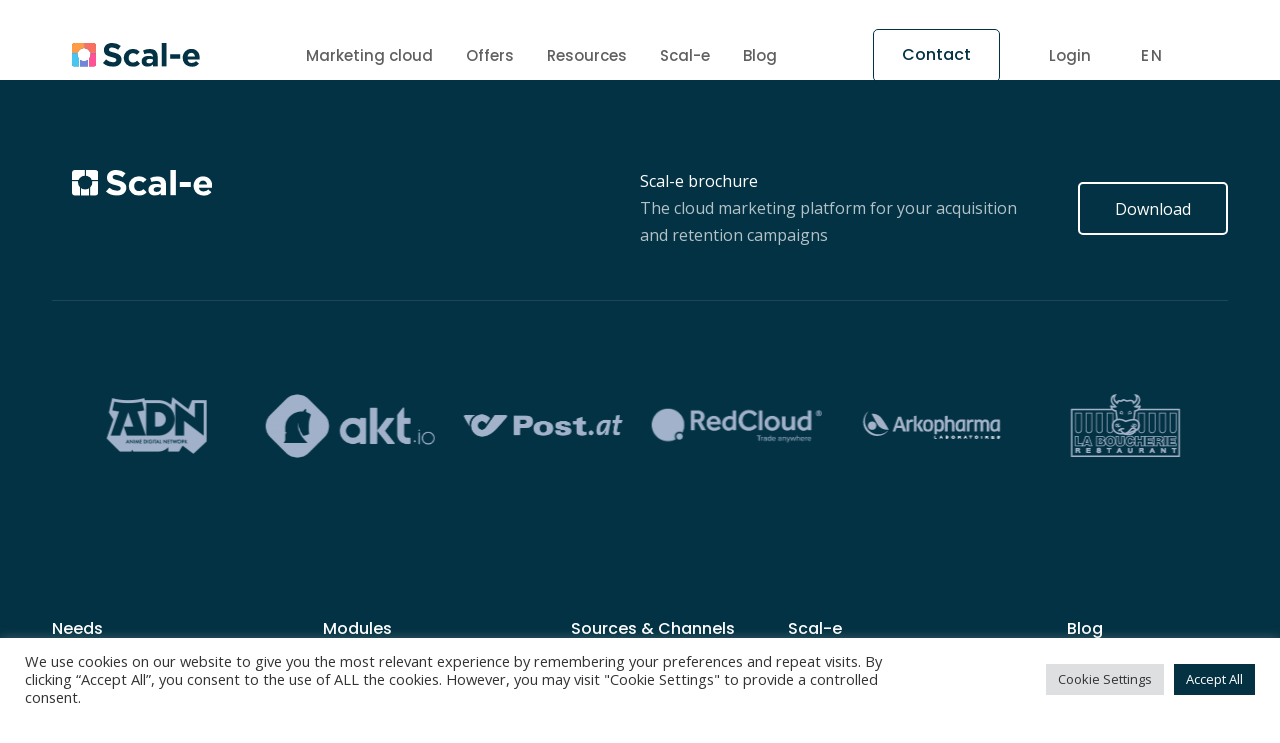

--- FILE ---
content_type: text/html; charset=UTF-8
request_url: https://scal-e.com/client_cat/customer-experience-manager-american-vintage-retail/
body_size: 12002
content:

<!doctype html>
<html>
	<head>
		<meta content="ie=edge" http-equiv="x-ua-compatible">
		<meta content="text/html; charset=UTF-8" http-equiv="Content-Type"/>
		<meta charset="UTF-8"/>
		<meta content="width=device-width, initial-scale=1" name="viewport">
		<link rel="apple-touch-icon" sizes="180x180" href="https://scal-e.com/wp-content/themes/scal-e/build/images/favicons/apple-touch-icon.png">
		<link rel="icon" type="image/png" sizes="32x32" href="https://scal-e.com/wp-content/themes/scal-e/build/images/favicons/favicon-32x32.png">
		<link rel="icon" type="image/png" sizes="16x16" href="https://scal-e.com/wp-content/themes/scal-e/build/images/favicons/favicon-16x16.png">
		<link rel="manifest" href="https://scal-e.com/wp-content/themes/scal-e/build/images/favicons/site.webmanifest">
		<link rel="mask-icon" href="https://scal-e.com/wp-content/themes/scal-e/build/images/favicons/safari-pinned-tab.svg" color="#023243">
		<link rel="shortcut icon" href="https://scal-e.com/wp-content/themes/scal-e/build/images/favicons/favicon.ico">
		<meta name="msapplication-TileColor" content="#023243">
		<meta name="msapplication-config" content="https://scal-e.com/wp-content/themes/scal-e/build/images/favicons/browserconfig.xml">
		<meta name="theme-color" content="#ffffff">

    <link rel="preconnect" href="https://fonts.googleapis.com">
    <link rel="preconnect" href="https://fonts.gstatic.com" crossorigin>
    <link href="https://fonts.googleapis.com/css2?family=Poppins:wght@200;300;400;500;600;700&display=swap" rel="stylesheet">
    <link rel="stylesheet" href="https://fonts.googleapis.com/css2?family=Open+Sans:ital,wght@0,300;0,400;0,700;1,400&display=swap">
    <link href="https://fonts.googleapis.com/css2?family=Nunito+Sans:wght@300;400;600;700&display=swap" rel="stylesheet">

    <script src="https://cdnjs.cloudflare.com/ajax/libs/gsap/3.7.1/gsap.min.js"></script>

		<meta name='robots' content='noindex, follow' />

	<!-- This site is optimized with the Yoast SEO plugin v26.8 - https://yoast.com/product/yoast-seo-wordpress/ -->
	<title>Archives des Customer Experience Manager - American Vintage (Retail) - Scal-e</title>
	<meta property="og:locale" content="en_US" />
	<meta property="og:type" content="article" />
	<meta property="og:title" content="Archives des Customer Experience Manager - American Vintage (Retail) - Scal-e" />
	<meta property="og:url" content="https://scal-e.com/client_cat/customer-experience-manager-american-vintage-retail/" />
	<meta property="og:site_name" content="Scal-e" />
	<meta name="twitter:card" content="summary_large_image" />
	<meta name="twitter:site" content="@scale_martech" />
	<script type="application/ld+json" class="yoast-schema-graph">{"@context":"https://schema.org","@graph":[{"@type":"CollectionPage","@id":"https://scal-e.com/client_cat/customer-experience-manager-american-vintage-retail/","url":"https://scal-e.com/client_cat/customer-experience-manager-american-vintage-retail/","name":"Archives des Customer Experience Manager - American Vintage (Retail) - Scal-e","isPartOf":{"@id":"https://scal-e.com/#website"},"primaryImageOfPage":{"@id":"https://scal-e.com/client_cat/customer-experience-manager-american-vintage-retail/#primaryimage"},"image":{"@id":"https://scal-e.com/client_cat/customer-experience-manager-american-vintage-retail/#primaryimage"},"thumbnailUrl":"https://scal-e.com/wp-content/uploads/2021/08/Doreen.png","breadcrumb":{"@id":"https://scal-e.com/client_cat/customer-experience-manager-american-vintage-retail/#breadcrumb"},"inLanguage":"en-US"},{"@type":"ImageObject","inLanguage":"en-US","@id":"https://scal-e.com/client_cat/customer-experience-manager-american-vintage-retail/#primaryimage","url":"https://scal-e.com/wp-content/uploads/2021/08/Doreen.png","contentUrl":"https://scal-e.com/wp-content/uploads/2021/08/Doreen.png","width":648,"height":522},{"@type":"BreadcrumbList","@id":"https://scal-e.com/client_cat/customer-experience-manager-american-vintage-retail/#breadcrumb","itemListElement":[{"@type":"ListItem","position":1,"name":"Accueil","item":"https://scal-e.com/"},{"@type":"ListItem","position":2,"name":"Customer Experience Manager - American Vintage (Retail)"}]},{"@type":"WebSite","@id":"https://scal-e.com/#website","url":"https://scal-e.com/","name":"Scal-e","description":"From data to loyalty | CDP &amp; Digital Marketing Hub : Scal-e","publisher":{"@id":"https://scal-e.com/#organization"},"potentialAction":[{"@type":"SearchAction","target":{"@type":"EntryPoint","urlTemplate":"https://scal-e.com/?s={search_term_string}"},"query-input":{"@type":"PropertyValueSpecification","valueRequired":true,"valueName":"search_term_string"}}],"inLanguage":"en-US"},{"@type":"Organization","@id":"https://scal-e.com/#organization","name":"Scal-e","url":"https://scal-e.com/","logo":{"@type":"ImageObject","inLanguage":"en-US","@id":"https://scal-e.com/#/schema/logo/image/","url":"https://scal-e.com/wp-content/uploads/2021/12/logo_scal-e_square_transparent.png","contentUrl":"https://scal-e.com/wp-content/uploads/2021/12/logo_scal-e_square_transparent.png","width":214,"height":217,"caption":"Scal-e"},"image":{"@id":"https://scal-e.com/#/schema/logo/image/"},"sameAs":["https://www.facebook.com/scalemartech2/","https://x.com/scale_martech","https://www.instagram.com/scale_martech/","https://www.linkedin.com/company/scalemartech/"]}]}</script>
	<!-- / Yoast SEO plugin. -->


<style id='wp-img-auto-sizes-contain-inline-css' type='text/css'>
img:is([sizes=auto i],[sizes^="auto," i]){contain-intrinsic-size:3000px 1500px}
/*# sourceURL=wp-img-auto-sizes-contain-inline-css */
</style>
<style id='classic-theme-styles-inline-css' type='text/css'>
/*! This file is auto-generated */
.wp-block-button__link{color:#fff;background-color:#32373c;border-radius:9999px;box-shadow:none;text-decoration:none;padding:calc(.667em + 2px) calc(1.333em + 2px);font-size:1.125em}.wp-block-file__button{background:#32373c;color:#fff;text-decoration:none}
/*# sourceURL=/wp-includes/css/classic-themes.min.css */
</style>
<link rel='stylesheet' id='cookie-law-info-css' href='https://scal-e.com/wp-content/plugins/cookie-law-info/legacy/public/css/cookie-law-info-public.css' type='text/css' media='all' />
<link rel='stylesheet' id='cookie-law-info-gdpr-css' href='https://scal-e.com/wp-content/plugins/cookie-law-info/legacy/public/css/cookie-law-info-gdpr.css' type='text/css' media='all' />
<link rel='stylesheet' id='osc-style-css' href='https://scal-e.com/wp-content/themes/scal-e/build/styles/app.css' type='text/css' media='all' />
<script type="text/javascript" id="wpml-cookie-js-extra">
/* <![CDATA[ */
var wpml_cookies = {"wp-wpml_current_language":{"value":"en","expires":1,"path":"/"}};
var wpml_cookies = {"wp-wpml_current_language":{"value":"en","expires":1,"path":"/"}};
//# sourceURL=wpml-cookie-js-extra
/* ]]> */
</script>
<script type="text/javascript" src="https://scal-e.com/wp-content/plugins/sitepress-multilingual-cms/res/js/cookies/language-cookie.js" id="wpml-cookie-js" defer="defer" data-wp-strategy="defer"></script>
<script type="text/javascript" id="breeze-prefetch-js-extra">
/* <![CDATA[ */
var breeze_prefetch = {"local_url":"https://scal-e.com","ignore_remote_prefetch":"1","ignore_list":["wp-admin","wp-login.php"]};
//# sourceURL=breeze-prefetch-js-extra
/* ]]> */
</script>
<script type="text/javascript" src="https://scal-e.com/wp-content/plugins/breeze/assets/js/js-front-end/breeze-prefetch-links.min.js" id="breeze-prefetch-js"></script>
<script type="text/javascript" src="https://scal-e.com/wp-includes/js/jquery/jquery.min.js" id="jquery-core-js"></script>
<script type="text/javascript" src="https://scal-e.com/wp-includes/js/jquery/jquery-migrate.min.js" id="jquery-migrate-js"></script>
<script type="text/javascript" id="cookie-law-info-js-extra">
/* <![CDATA[ */
var Cli_Data = {"nn_cookie_ids":[],"cookielist":[],"non_necessary_cookies":[],"ccpaEnabled":"","ccpaRegionBased":"","ccpaBarEnabled":"","strictlyEnabled":["necessary","obligatoire"],"ccpaType":"gdpr","js_blocking":"1","custom_integration":"","triggerDomRefresh":"","secure_cookies":""};
var cli_cookiebar_settings = {"animate_speed_hide":"500","animate_speed_show":"500","background":"#FFF","border":"#b1a6a6c2","border_on":"","button_1_button_colour":"#053242","button_1_button_hover":"#042835","button_1_link_colour":"#fff","button_1_as_button":"1","button_1_new_win":"","button_2_button_colour":"#333","button_2_button_hover":"#292929","button_2_link_colour":"#444","button_2_as_button":"","button_2_hidebar":"","button_3_button_colour":"#dedfe0","button_3_button_hover":"#b2b2b3","button_3_link_colour":"#333333","button_3_as_button":"1","button_3_new_win":"","button_4_button_colour":"#dedfe0","button_4_button_hover":"#b2b2b3","button_4_link_colour":"#333333","button_4_as_button":"1","button_7_button_colour":"#053242","button_7_button_hover":"#042835","button_7_link_colour":"#fff","button_7_as_button":"1","button_7_new_win":"","font_family":"inherit","header_fix":"","notify_animate_hide":"1","notify_animate_show":"","notify_div_id":"#cookie-law-info-bar","notify_position_horizontal":"right","notify_position_vertical":"bottom","scroll_close":"","scroll_close_reload":"","accept_close_reload":"","reject_close_reload":"","showagain_tab":"","showagain_background":"#fff","showagain_border":"#000","showagain_div_id":"#cookie-law-info-again","showagain_x_position":"100px","text":"#333333","show_once_yn":"","show_once":"10000","logging_on":"","as_popup":"","popup_overlay":"1","bar_heading_text":"","cookie_bar_as":"banner","popup_showagain_position":"bottom-right","widget_position":"left"};
var log_object = {"ajax_url":"https://scal-e.com/wp-admin/admin-ajax.php"};
//# sourceURL=cookie-law-info-js-extra
/* ]]> */
</script>
<script type="text/javascript" src="https://scal-e.com/wp-content/plugins/cookie-law-info/legacy/public/js/cookie-law-info-public.js" id="cookie-law-info-js"></script>
<script type="text/javascript" id="wpml-browser-redirect-js-extra">
/* <![CDATA[ */
var wpml_browser_redirect_params = {"pageLanguage":"en","languageUrls":{"en_us":"https://scal-e.com/client_cat/customer-experience-manager-american-vintage-retail/","en":"https://scal-e.com/client_cat/customer-experience-manager-american-vintage-retail/","us":"https://scal-e.com/client_cat/customer-experience-manager-american-vintage-retail/"},"cookie":{"name":"_icl_visitor_lang_js","domain":"scal-e.com","path":"/","expiration":24}};
//# sourceURL=wpml-browser-redirect-js-extra
/* ]]> */
</script>
<script type="text/javascript" src="https://scal-e.com/wp-content/plugins/sitepress-multilingual-cms/dist/js/browser-redirect/app.js" id="wpml-browser-redirect-js"></script>
<link rel="https://api.w.org/" href="https://scal-e.com/wp-json/" /><link rel="alternate" title="JSON" type="application/json" href="https://scal-e.com/wp-json/wp/v2/client_cat/275" /><meta name="generator" content="WPML ver:4.8.6 stt:1,4;" />
<meta name="generator" content="performance-lab 4.0.1; plugins: speculation-rules">
<meta name="generator" content="speculation-rules 1.6.0">

	<style id='global-styles-inline-css' type='text/css'>
:root{--wp--preset--aspect-ratio--square: 1;--wp--preset--aspect-ratio--4-3: 4/3;--wp--preset--aspect-ratio--3-4: 3/4;--wp--preset--aspect-ratio--3-2: 3/2;--wp--preset--aspect-ratio--2-3: 2/3;--wp--preset--aspect-ratio--16-9: 16/9;--wp--preset--aspect-ratio--9-16: 9/16;--wp--preset--color--black: #000000;--wp--preset--color--cyan-bluish-gray: #abb8c3;--wp--preset--color--white: #ffffff;--wp--preset--color--pale-pink: #f78da7;--wp--preset--color--vivid-red: #cf2e2e;--wp--preset--color--luminous-vivid-orange: #ff6900;--wp--preset--color--luminous-vivid-amber: #fcb900;--wp--preset--color--light-green-cyan: #7bdcb5;--wp--preset--color--vivid-green-cyan: #00d084;--wp--preset--color--pale-cyan-blue: #8ed1fc;--wp--preset--color--vivid-cyan-blue: #0693e3;--wp--preset--color--vivid-purple: #9b51e0;--wp--preset--gradient--vivid-cyan-blue-to-vivid-purple: linear-gradient(135deg,rgb(6,147,227) 0%,rgb(155,81,224) 100%);--wp--preset--gradient--light-green-cyan-to-vivid-green-cyan: linear-gradient(135deg,rgb(122,220,180) 0%,rgb(0,208,130) 100%);--wp--preset--gradient--luminous-vivid-amber-to-luminous-vivid-orange: linear-gradient(135deg,rgb(252,185,0) 0%,rgb(255,105,0) 100%);--wp--preset--gradient--luminous-vivid-orange-to-vivid-red: linear-gradient(135deg,rgb(255,105,0) 0%,rgb(207,46,46) 100%);--wp--preset--gradient--very-light-gray-to-cyan-bluish-gray: linear-gradient(135deg,rgb(238,238,238) 0%,rgb(169,184,195) 100%);--wp--preset--gradient--cool-to-warm-spectrum: linear-gradient(135deg,rgb(74,234,220) 0%,rgb(151,120,209) 20%,rgb(207,42,186) 40%,rgb(238,44,130) 60%,rgb(251,105,98) 80%,rgb(254,248,76) 100%);--wp--preset--gradient--blush-light-purple: linear-gradient(135deg,rgb(255,206,236) 0%,rgb(152,150,240) 100%);--wp--preset--gradient--blush-bordeaux: linear-gradient(135deg,rgb(254,205,165) 0%,rgb(254,45,45) 50%,rgb(107,0,62) 100%);--wp--preset--gradient--luminous-dusk: linear-gradient(135deg,rgb(255,203,112) 0%,rgb(199,81,192) 50%,rgb(65,88,208) 100%);--wp--preset--gradient--pale-ocean: linear-gradient(135deg,rgb(255,245,203) 0%,rgb(182,227,212) 50%,rgb(51,167,181) 100%);--wp--preset--gradient--electric-grass: linear-gradient(135deg,rgb(202,248,128) 0%,rgb(113,206,126) 100%);--wp--preset--gradient--midnight: linear-gradient(135deg,rgb(2,3,129) 0%,rgb(40,116,252) 100%);--wp--preset--font-size--small: 13px;--wp--preset--font-size--medium: 20px;--wp--preset--font-size--large: 36px;--wp--preset--font-size--x-large: 42px;--wp--preset--spacing--20: 0.44rem;--wp--preset--spacing--30: 0.67rem;--wp--preset--spacing--40: 1rem;--wp--preset--spacing--50: 1.5rem;--wp--preset--spacing--60: 2.25rem;--wp--preset--spacing--70: 3.38rem;--wp--preset--spacing--80: 5.06rem;--wp--preset--shadow--natural: 6px 6px 9px rgba(0, 0, 0, 0.2);--wp--preset--shadow--deep: 12px 12px 50px rgba(0, 0, 0, 0.4);--wp--preset--shadow--sharp: 6px 6px 0px rgba(0, 0, 0, 0.2);--wp--preset--shadow--outlined: 6px 6px 0px -3px rgb(255, 255, 255), 6px 6px rgb(0, 0, 0);--wp--preset--shadow--crisp: 6px 6px 0px rgb(0, 0, 0);}:where(.is-layout-flex){gap: 0.5em;}:where(.is-layout-grid){gap: 0.5em;}body .is-layout-flex{display: flex;}.is-layout-flex{flex-wrap: wrap;align-items: center;}.is-layout-flex > :is(*, div){margin: 0;}body .is-layout-grid{display: grid;}.is-layout-grid > :is(*, div){margin: 0;}:where(.wp-block-columns.is-layout-flex){gap: 2em;}:where(.wp-block-columns.is-layout-grid){gap: 2em;}:where(.wp-block-post-template.is-layout-flex){gap: 1.25em;}:where(.wp-block-post-template.is-layout-grid){gap: 1.25em;}.has-black-color{color: var(--wp--preset--color--black) !important;}.has-cyan-bluish-gray-color{color: var(--wp--preset--color--cyan-bluish-gray) !important;}.has-white-color{color: var(--wp--preset--color--white) !important;}.has-pale-pink-color{color: var(--wp--preset--color--pale-pink) !important;}.has-vivid-red-color{color: var(--wp--preset--color--vivid-red) !important;}.has-luminous-vivid-orange-color{color: var(--wp--preset--color--luminous-vivid-orange) !important;}.has-luminous-vivid-amber-color{color: var(--wp--preset--color--luminous-vivid-amber) !important;}.has-light-green-cyan-color{color: var(--wp--preset--color--light-green-cyan) !important;}.has-vivid-green-cyan-color{color: var(--wp--preset--color--vivid-green-cyan) !important;}.has-pale-cyan-blue-color{color: var(--wp--preset--color--pale-cyan-blue) !important;}.has-vivid-cyan-blue-color{color: var(--wp--preset--color--vivid-cyan-blue) !important;}.has-vivid-purple-color{color: var(--wp--preset--color--vivid-purple) !important;}.has-black-background-color{background-color: var(--wp--preset--color--black) !important;}.has-cyan-bluish-gray-background-color{background-color: var(--wp--preset--color--cyan-bluish-gray) !important;}.has-white-background-color{background-color: var(--wp--preset--color--white) !important;}.has-pale-pink-background-color{background-color: var(--wp--preset--color--pale-pink) !important;}.has-vivid-red-background-color{background-color: var(--wp--preset--color--vivid-red) !important;}.has-luminous-vivid-orange-background-color{background-color: var(--wp--preset--color--luminous-vivid-orange) !important;}.has-luminous-vivid-amber-background-color{background-color: var(--wp--preset--color--luminous-vivid-amber) !important;}.has-light-green-cyan-background-color{background-color: var(--wp--preset--color--light-green-cyan) !important;}.has-vivid-green-cyan-background-color{background-color: var(--wp--preset--color--vivid-green-cyan) !important;}.has-pale-cyan-blue-background-color{background-color: var(--wp--preset--color--pale-cyan-blue) !important;}.has-vivid-cyan-blue-background-color{background-color: var(--wp--preset--color--vivid-cyan-blue) !important;}.has-vivid-purple-background-color{background-color: var(--wp--preset--color--vivid-purple) !important;}.has-black-border-color{border-color: var(--wp--preset--color--black) !important;}.has-cyan-bluish-gray-border-color{border-color: var(--wp--preset--color--cyan-bluish-gray) !important;}.has-white-border-color{border-color: var(--wp--preset--color--white) !important;}.has-pale-pink-border-color{border-color: var(--wp--preset--color--pale-pink) !important;}.has-vivid-red-border-color{border-color: var(--wp--preset--color--vivid-red) !important;}.has-luminous-vivid-orange-border-color{border-color: var(--wp--preset--color--luminous-vivid-orange) !important;}.has-luminous-vivid-amber-border-color{border-color: var(--wp--preset--color--luminous-vivid-amber) !important;}.has-light-green-cyan-border-color{border-color: var(--wp--preset--color--light-green-cyan) !important;}.has-vivid-green-cyan-border-color{border-color: var(--wp--preset--color--vivid-green-cyan) !important;}.has-pale-cyan-blue-border-color{border-color: var(--wp--preset--color--pale-cyan-blue) !important;}.has-vivid-cyan-blue-border-color{border-color: var(--wp--preset--color--vivid-cyan-blue) !important;}.has-vivid-purple-border-color{border-color: var(--wp--preset--color--vivid-purple) !important;}.has-vivid-cyan-blue-to-vivid-purple-gradient-background{background: var(--wp--preset--gradient--vivid-cyan-blue-to-vivid-purple) !important;}.has-light-green-cyan-to-vivid-green-cyan-gradient-background{background: var(--wp--preset--gradient--light-green-cyan-to-vivid-green-cyan) !important;}.has-luminous-vivid-amber-to-luminous-vivid-orange-gradient-background{background: var(--wp--preset--gradient--luminous-vivid-amber-to-luminous-vivid-orange) !important;}.has-luminous-vivid-orange-to-vivid-red-gradient-background{background: var(--wp--preset--gradient--luminous-vivid-orange-to-vivid-red) !important;}.has-very-light-gray-to-cyan-bluish-gray-gradient-background{background: var(--wp--preset--gradient--very-light-gray-to-cyan-bluish-gray) !important;}.has-cool-to-warm-spectrum-gradient-background{background: var(--wp--preset--gradient--cool-to-warm-spectrum) !important;}.has-blush-light-purple-gradient-background{background: var(--wp--preset--gradient--blush-light-purple) !important;}.has-blush-bordeaux-gradient-background{background: var(--wp--preset--gradient--blush-bordeaux) !important;}.has-luminous-dusk-gradient-background{background: var(--wp--preset--gradient--luminous-dusk) !important;}.has-pale-ocean-gradient-background{background: var(--wp--preset--gradient--pale-ocean) !important;}.has-electric-grass-gradient-background{background: var(--wp--preset--gradient--electric-grass) !important;}.has-midnight-gradient-background{background: var(--wp--preset--gradient--midnight) !important;}.has-small-font-size{font-size: var(--wp--preset--font-size--small) !important;}.has-medium-font-size{font-size: var(--wp--preset--font-size--medium) !important;}.has-large-font-size{font-size: var(--wp--preset--font-size--large) !important;}.has-x-large-font-size{font-size: var(--wp--preset--font-size--x-large) !important;}
/*# sourceURL=global-styles-inline-css */
</style>
<link rel='stylesheet' id='cookie-law-info-table-css' href='https://scal-e.com/wp-content/plugins/cookie-law-info/legacy/public/css/cookie-law-info-table.css' type='text/css' media='all' />
</head>

	<body class="archive tax-client_cat term-customer-experience-manager-american-vintage-retail term-275 wp-theme-scal-e ">
		<!-- BASE-INCLUDE-HEADER -->
		<!-- HEADER-TWIG-TEST-FR -->
<header class="c-header">
	<div class="wrapper">
		<div class="flex c-header__inner -desktop">
			<div class="flex__cell u-2/12 c-header__col">
				<a href="https://scal-e.com" class="c-header__logo"><img class="lazyload" data-src="/wp-content/themes/scal-e/sources/images/logos/logo-scale.svg" alt=""/></a>
			</div>
			<div class="flex__cell u-6/12 c-header__col flex--center">
				<div class="c-header__menu">
					<ul class="-no-list-style flex flex--flush flex--right">
													<li class="c-header__menu-item menu-item menu-item-type-post_type menu-item-object-page menu-item-17372 menu-item-has-children">
																	<div class="-have-child">Marketing cloud</div>
																																			<div class="c-header__submenu -platform">
											<div class="-submenu-row">
												<div class="-submenu-col">
													<h3>Marketing cloud</h3>
													<div class="-submenu-desc">From customer data to loyalty</div>
												</div>
																									<div class="-submenu-col">
														<div class="-submenu-heading">
															<div class="-submenu-icon"><img class="lazyload" data-src="https://scal-e.com/wp-content/uploads/2022/05/transp.gif" alt="Needs"/></div>
															<div class="h4 -submenu-heading-text">Needs</div>
														</div>
														<ul class="-no-list-style">
																															<li>
																	<a href="https://scal-e.com/unification-and-quality/" class="-submenu-link">
																		<div class="-submenu-title">Unification &#038; quality</div>
																		<div class="-submenu-short-text">Unify your data in a Single customer view (SCV)</div>
																	</a>
																</li>
																															<li>
																	<a href="https://scal-e.com/customer-data-platform/privacy-preferences/" class="-submenu-link">
																		<div class="-submenu-title">Privacy &#038; Preferences</div>
																		<div class="-submenu-short-text">Ensure compliance of your marketing strategies</div>
																	</a>
																</li>
																															<li>
																	<a href="https://scal-e.com/customer-data-platform/recommendation-personalization/" class="-submenu-link">
																		<div class="-submenu-title">Recommendation &#038; Personalization</div>
																		<div class="-submenu-short-text">Segment &#038; recommend to optimize customer experience</div>
																	</a>
																</li>
																															<li>
																	<a href="https://scal-e.com/platform/acquisition-and-retention/" class="-submenu-link">
																		<div class="-submenu-title">Acquisition &#038; Loyalty</div>
																		<div class="-submenu-short-text">Improve your campaign ROI</div>
																	</a>
																</li>
																															<li>
																	<a href="https://scal-e.com/abm/" class="-submenu-link">
																		<div class="-submenu-title">Account-Based Marketing (ABM)</div>
																		<div class="-submenu-short-text"></div>
																	</a>
																</li>
																													</ul>
													</div>
																									<div class="-submenu-col">
														<div class="-submenu-heading">
															<div class="-submenu-icon"><img class="lazyload" data-src="https://scal-e.com/wp-content/uploads/2022/05/transp.gif" alt="Modules"/></div>
															<div class="h4 -submenu-heading-text">Modules</div>
														</div>
														<ul class="-no-list-style">
																															<li>
																	<a href="https://scal-e.com/data-management/" class="-submenu-link">
																		<div class="-submenu-title">Data management</div>
																		<div class="-submenu-short-text">CDP, ETL (API, connectors), DQM</div>
																	</a>
																</li>
																															<li>
																	<a href="https://scal-e.com/data-privacy/" class="-submenu-link">
																		<div class="-submenu-title">Data privacy</div>
																		<div class="-submenu-short-text">Data privacy (GDPR, CCPA, etc.)</div>
																	</a>
																</li>
																															<li>
																	<a href="https://scal-e.com/audience-builder/" class="-submenu-link">
																		<div class="-submenu-title">Audience builder</div>
																		<div class="-submenu-short-text">Segmentation, aggregates, calculated fields,</div>
																	</a>
																</li>
																															<li>
																	<a href="https://scal-e.com/customer-retention/" class="-submenu-link">
																		<div class="-submenu-title">Customer retention</div>
																		<div class="-submenu-short-text">Loyalty program or referral, preference center, etc.</div>
																	</a>
																</li>
																															<li>
																	<a href="https://scal-e.com/customer-journey-orchestration/" class="-submenu-link">
																		<div class="-submenu-title">Customer journey orchestration</div>
																		<div class="-submenu-short-text">Omnichannel Marketing Automation, Customer Service..</div>
																	</a>
																</li>
																															<li>
																	<a href="https://scal-e.com/customer-intelligence/" class="-submenu-link">
																		<div class="-submenu-title">Customer intelligence</div>
																		<div class="-submenu-short-text">BI self service, clienteling</div>
																	</a>
																</li>
																													</ul>
													</div>
																									<div class="-submenu-col">
														<div class="-submenu-heading">
															<div class="-submenu-icon"><img class="lazyload" data-src="https://scal-e.com/wp-content/uploads/2022/05/transp.gif" alt="Channels & sources"/></div>
															<div class="h4 -submenu-heading-text">Channels & sources</div>
														</div>
														<ul class="-no-list-style">
																															<li>
																	<a href="https://scal-e.com/source/" class="-submenu-link">
																		<div class="-submenu-title">Sources</div>
																		<div class="-submenu-short-text">Off-line, online or onchain</div>
																	</a>
																</li>
																															<li>
																	<a href="https://scal-e.com/marketing-channels/" class="-submenu-link">
																		<div class="-submenu-title">Marketing channels</div>
																		<div class="-submenu-short-text">Conversational, relational or transactional</div>
																	</a>
																</li>
																															<li>
																	<a href="https://scal-e.com/integrations-partners/" class="-submenu-link">
																		<div class="-submenu-title">Standard connectors</div>
																		<div class="-submenu-short-text">+100 connectors to sources and +30 to channels</div>
																	</a>
																</li>
																													</ul>
													</div>
																							</div>
										</div>
																								</li>
													<li class="c-header__menu-item menu-item menu-item-type-post_type menu-item-object-page menu-item-10406 menu-item-has-children">
																	<div class="-have-child">Offers</div>
																																			<div class="c-header__submenu">
											<div class="-submenu-row">
												<div class="-submenu-col">
													<h3>Offers</h3>
													<div class="-submenu-desc">Start your project with Scal-e</div>
												</div>
												<div class="-submenu-col">
													<ul class="-no-list-style">
																																													<li>
																	<a href="https://scal-e.com/pricing-cdp/" class="-submenu-link">
																		<div class="-submenu-title">Pricing</div>
																		<div class="-submenu-short-text">CDP Packages + Customized Offers</div>
																	</a>
																</li>
																																																												<li>
																	<a href="https://scal-e.com/project-modes/" class="-submenu-link">
																		<div class="-submenu-title">Project modes</div>
																		<div class="-submenu-short-text">Client, Agency and Editor</div>
																	</a>
																</li>
																																										</ul>
												</div>
												
																							</div>
										</div>
																								</li>
													<li class="c-header__menu-item menu-item menu-item-type-post_type menu-item-object-page menu-item-10412 menu-item-has-children">
																	<div class="-have-child">Resources</div>
																																			<div class="c-header__submenu">
											<div class="-submenu-row">
												<div class="-submenu-col">
													<h3>Resources</h3>
													<div class="-submenu-desc">Better understand the uses of the Scal-e platform</div>
												</div>
												<div class="-submenu-col">
													<ul class="-no-list-style">
																																													<li>
																	<a href="https://scal-e.com/resources/download-the-scal-e-brochure/" class="-submenu-link">
																		<div class="-submenu-title">Scal-e brochure</div>
																		<div class="-submenu-short-text">Download for more details on Scal-e</div>
																	</a>
																</li>
																																																												<li>
																	<a href="https://scal-e.com/the-forrester-wave-report-cdp-b2b-q3-2025/" class="-submenu-link">
																		<div class="-submenu-title">The Forrester Wave™ Report CDP B2B – Q3 2025</div>
																		<div class="-submenu-short-text"></div>
																	</a>
																</li>
																																																												<li>
																	<a href="https://scal-e.com/resources/facebook-conversions-api-guide/" class="-submenu-link">
																		<div class="-submenu-title">Facebook Conversions API Guide</div>
																		<div class="-submenu-short-text">Discover how to boost your conversions on Facebook &#038; Instagram Ads</div>
																	</a>
																</li>
																																																																																																																																																														</ul>
												</div>
																									<div class="-submenu-col">
														<ul class="-no-list-style">
																																																																																																																																													<li>
																		<a href="https://scal-e.com/video/" class="-submenu-link">
																			<div class="-submenu-title">Videos</div>
																			<div class="-submenu-short-text">Webinars and feedback in pictures</div>
																		</a>
																	</li>
																																																																<li>
																		<a href="https://scal-e.com/the-essentials-of-setting-up-a-loyalty-programme/" class="-submenu-link">
																			<div class="-submenu-title">Article : Loyalty program</div>
																			<div class="-submenu-short-text">The essentials to set it up</div>
																		</a>
																	</li>
																																																																<li>
																		<a href="https://scal-e.com/preference-centre-a-brands-trump-card-for-improving-customer-relations/" class="-submenu-link">
																			<div class="-submenu-title">Article : Preference Center</div>
																			<div class="-submenu-short-text">Abrand’s trump card for improving customer relations </div>
																		</a>
																	</li>
																																																																												</ul>
													</div>
												
																									<div class="-submenu-col">
														<ul class="-no-list-style">
																																																																																																																																																																																																																																										<li>
																		<a href="#" class="-submenu-link">
																			<div class="-submenu-title">Technical Documentation</div>
																			<div class="-submenu-short-text">Contact us for more info</div>
																		</a>
																	</li>
																																													</ul>
													</div>
																							</div>
										</div>
																								</li>
													<li class="c-header__menu-item menu-item menu-item-type-post_type menu-item-object-page menu-item-16835 menu-item-has-children">
																	<div class="-have-child">Scal-e</div>
																																			<div class="c-header__submenu">
											<div class="-submenu-row">
												<div class="-submenu-col">
													<h3>Scal-e</h3>
													<div class="-submenu-desc">Learn more about the platform</div>
												</div>
												<div class="-submenu-col">
													<ul class="-no-list-style">
																																													<li>
																	<a href="https://scal-e.com/about-us/" class="-submenu-link">
																		<div class="-submenu-title">About us</div>
																		<div class="-submenu-short-text">Know more about Scal-e</div>
																	</a>
																</li>
																																																												<li>
																	<a href="https://scal-e.com/contact-us/" class="-submenu-link">
																		<div class="-submenu-title">Contact us</div>
																		<div class="-submenu-short-text">Tell us what you need</div>
																	</a>
																</li>
																																																												<li>
																	<a href="https://scal-e.com/become-a-partner/" class="-submenu-link">
																		<div class="-submenu-title">Scal-e partner</div>
																		<div class="-submenu-short-text">Different ways of partnering with Scal-e</div>
																	</a>
																</li>
																																																																																																				</ul>
												</div>
																									<div class="-submenu-col">
														<ul class="-no-list-style">
																																																																																																																																													<li>
																		<a href="https://careers.scal-e.com/" class="-submenu-link">
																			<div class="-submenu-title">Careers</div>
																			<div class="-submenu-short-text">Join the Scal-e team</div>
																		</a>
																	</li>
																																																																<li>
																		<a href="https://scal-e.com/scal-e/corporate-social-responsibility-csr/" class="-submenu-link">
																			<div class="-submenu-title">Corporate Social Responsibility – CSR</div>
																			<div class="-submenu-short-text"></div>
																		</a>
																	</li>
																																													</ul>
													</div>
												
																							</div>
										</div>
																								</li>
													<li class="c-header__menu-item menu-item menu-item-type-post_type menu-item-object-page menu-item-16275">
																	<a href="https://scal-e.com/blog/">Blog</a>
																							</li>
											</ul>
				</div>
			</div>
			<div class="flex__cell u-4/12 c-header__col c-header__option">
				<a href="https://scal-e.com/contact-us/?from=URL: scal-e.com/client_cat/customer-experience-manager-american-vintage-retail/ with Button name: Header Button" class="o-btn o-btn --secondary c-header__btn">Contact</a>
				<a href="https://client.scal-e.com/" target="_blank" class="">Login</a>
				<div class="c-header__lang"><div class="language_list" title="Languages"><span class="active_lang">en</span><div class="other_lang"><ul><li class="activeLang"><a href="https://scal-e.com/client_cat/customer-experience-manager-american-vintage-retail/">en</a></li><li><a href="https://agilemarketingcloud.scal-e.com/es/" target="_blank">ES</a></li></ul></div></div></div>
			</div>
		</div>
		<div class="c-header__inner -mobile">
			<div class="c-header__col -col-logo">
				<a href="/" class="c-header__logo"><img class="lazyload" data-src="/wp-content/themes/scal-e/sources/images/logos/logo-scale.svg" alt=""/></a>
			</div>
			<div class="c-header__col -col-menu">
				<a href="https://scal-e.com/contact-us/" class="o-btn o-btn --secondary c-header__btn">Contact</a>
				<div id="hamburger-manu">
					<span></span>
					<span></span>
					<span></span>
					<span></span>
				</div>
			</div>
		</div>
	</div>
	<div class="menu-slide">
		<img class="lazyload menu-slide__bg" data-src="/wp-content/themes/scal-e/sources/images/backgrounds/bg-menu.png" alt=""/>
		<div class="menu-slide__body">
			<div class="-main-menu">
				<ul class="menu-slide__menu" data-ajax="https://scal-e.com/wp-admin/admin-ajax.php">
											<li class="menu-slide__item menu-item menu-item-type-post_type menu-item-object-page menu-item-17372 menu-item-has-children">
															<div class="menu-link" data-id="17372">
									Marketing cloud
																	</div>
													</li>
											<li class="menu-slide__item menu-item menu-item-type-post_type menu-item-object-page menu-item-10406 menu-item-has-children">
															<div class="menu-link" data-id="10406">
									Offers
																	</div>
													</li>
											<li class="menu-slide__item menu-item menu-item-type-post_type menu-item-object-page menu-item-10412 menu-item-has-children">
															<div class="menu-link" data-id="10412">
									Resources
																	</div>
													</li>
											<li class="menu-slide__item menu-item menu-item-type-post_type menu-item-object-page menu-item-16835 menu-item-has-children">
															<div class="menu-link" data-id="16835">
									Scal-e
																	</div>
													</li>
											<li class="menu-slide__item menu-item menu-item-type-post_type menu-item-object-page menu-item-16275">
															<a href="https://scal-e.com/blog/">Blog</a>
													</li>
									</ul>
				<div>
					<div class="c-header__Mobilelang"></div>
					<a href="https://client.scal-e.com/" target="_blank" class="">Login</a>
				</div>
			</div>
			<div class="-submenu">
				<div class="btn-back">&lt; Back</div>
						<div class="-submenu__heading">
							<div class="-text"></div>
							<div class="-description"></div>
						</div>
						<div class="-submenu__menu"></div>
				</div>
			</div>
		</div>
	</div>		
</header>		
	<main role="main">
		<div class="wrapper">
      

    </div>
  </main>
  

		<footer class="c-footer u-bg-dark-green ">
  <div class="wrapper">
    <div class="c-footer__top flex">
      <div class="flex__cell u-1/1 u-5/12@tablet-wide">
        <a href="/" class="c-footer__logo"><img class="lazyload" data-src="/wp-content/themes/scal-e/sources/images/logos/logo-scale-white.svg" alt=""/></a>
      </div>
      <div class="flex__cell u-1/1 u-7/12@tablet-wide">
        <div class="c-footer__report flex">
          <div class="c-footer__text-report">
            <div class="u-color-white c-footer__title">Scal-e brochure</div>
            <div class="c-footer__detail">The cloud marketing platform for your acquisition and retention campaigns</div>
          </div>
                    <div class="c-footer__btn-report">
                        <a href="http://scal-e.com/download-the-scal-e-brochure/" class="o-btn --white-border">Download</a>
          </div>
                  </div>
      </div>
    </div>
    <div class="c-footer__slide">
      <div class="swiper-wrapper">
                <div class="swiper-slide">
          <div class="slide-img"><img class="lazyload" data-src="https://scal-e.com/wp-content/uploads/2022/03/American-Vintage.png" alt="American Vintage"/></div>
        </div>
                <div class="swiper-slide">
          <div class="slide-img"><img class="lazyload" data-src="https://scal-e.com/wp-content/uploads/2022/03/ADN-gris-e1647255818876.png" alt="ADN gris"/></div>
        </div>
                <div class="swiper-slide">
          <div class="slide-img"><img class="lazyload" data-src="https://scal-e.com/wp-content/uploads/2022/03/akt-gris-e1647333949864.png" alt="akt gris"/></div>
        </div>
                <div class="swiper-slide">
          <div class="slide-img"><img class="lazyload" data-src="https://scal-e.com/wp-content/uploads/2022/03/post-at-logo-gris.png" alt="post at logo gris"/></div>
        </div>
                <div class="swiper-slide">
          <div class="slide-img"><img class="lazyload" data-src="https://scal-e.com/wp-content/uploads/2022/03/RedCloud-gris.png" alt="RedCloud gris"/></div>
        </div>
                <div class="swiper-slide">
          <div class="slide-img"><img class="lazyload" data-src="https://scal-e.com/wp-content/uploads/2022/02/Arkopharma.png" alt="Arkopharma"/></div>
        </div>
                <div class="swiper-slide">
          <div class="slide-img"><img class="lazyload" data-src="https://scal-e.com/wp-content/uploads/2022/02/Boucherie.png" alt="Boucherie"/></div>
        </div>
                <div class="swiper-slide">
          <div class="slide-img"><img class="lazyload" data-src="https://scal-e.com/wp-content/uploads/2022/02/Bouygue.png" alt="Bouygue"/></div>
        </div>
                <div class="swiper-slide">
          <div class="slide-img"><img class="lazyload" data-src="https://scal-e.com/wp-content/uploads/2022/02/Vignery.png" alt="Vignery"/></div>
        </div>
                <div class="swiper-slide">
          <div class="slide-img"><img class="lazyload" data-src="https://scal-e.com/wp-content/uploads/2022/03/Dalloz.png" alt="Dalloz"/></div>
        </div>
                <div class="swiper-slide">
          <div class="slide-img"><img class="lazyload" data-src="https://scal-e.com/wp-content/uploads/2022/03/CSP.png" alt="CSP"/></div>
        </div>
                <div class="swiper-slide">
          <div class="slide-img"><img class="lazyload" data-src="https://scal-e.com/wp-content/uploads/2022/03/CIAMT.png" alt="CIAMT"/></div>
        </div>
                <div class="swiper-slide">
          <div class="slide-img"><img class="lazyload" data-src="https://scal-e.com/wp-content/uploads/2022/03/CE.png" alt="CE"/></div>
        </div>
                <div class="swiper-slide">
          <div class="slide-img"><img class="lazyload" data-src="https://scal-e.com/wp-content/uploads/2022/03/Borhinger.png" alt="Borhinger"/></div>
        </div>
                <div class="swiper-slide">
          <div class="slide-img"><img class="lazyload" data-src="https://scal-e.com/wp-content/uploads/2022/03/Bonpoint.png" alt="Bonpoint"/></div>
        </div>
                <div class="swiper-slide">
          <div class="slide-img"><img class="lazyload" data-src="https://scal-e.com/wp-content/uploads/2022/03/Allianz.png" alt="Allianz"/></div>
        </div>
                <div class="swiper-slide">
          <div class="slide-img"><img class="lazyload" data-src="https://scal-e.com/wp-content/uploads/2022/03/SNCF.png" alt="SNCF"/></div>
        </div>
                <div class="swiper-slide">
          <div class="slide-img"><img class="lazyload" data-src="https://scal-e.com/wp-content/uploads/2022/03/SG.png" alt="SG"/></div>
        </div>
                <div class="swiper-slide">
          <div class="slide-img"><img class="lazyload" data-src="https://scal-e.com/wp-content/uploads/2022/03/Senseo.png" alt="Senseo"/></div>
        </div>
                <div class="swiper-slide">
          <div class="slide-img"><img class="lazyload" data-src="https://scal-e.com/wp-content/uploads/2022/03/Schweppes.png" alt="Schweppes"/></div>
        </div>
                <div class="swiper-slide">
          <div class="slide-img"><img class="lazyload" data-src="https://scal-e.com/wp-content/uploads/2022/03/Martini.png" alt="Martini"/></div>
        </div>
                <div class="swiper-slide">
          <div class="slide-img"><img class="lazyload" data-src="https://scal-e.com/wp-content/uploads/2022/03/Loxam.png" alt="Loxam"/></div>
        </div>
                <div class="swiper-slide">
          <div class="slide-img"><img class="lazyload" data-src="https://scal-e.com/wp-content/uploads/2022/03/Libellule.png" alt="Libellule"/></div>
        </div>
                <div class="swiper-slide">
          <div class="slide-img"><img class="lazyload" data-src="https://scal-e.com/wp-content/uploads/2022/03/Label-habitation.png" alt="Label habitation"/></div>
        </div>
                <div class="swiper-slide">
          <div class="slide-img"><img class="lazyload" data-src="https://scal-e.com/wp-content/uploads/2022/03/Kellogs.png" alt="Kellogs"/></div>
        </div>
                <div class="swiper-slide">
          <div class="slide-img"><img class="lazyload" data-src="https://scal-e.com/wp-content/uploads/2022/03/Evolupharm.png" alt="Evolupharm"/></div>
        </div>
                <div class="swiper-slide">
          <div class="slide-img"><img class="lazyload" data-src="https://scal-e.com/wp-content/uploads/2022/03/ELS.png" alt="ELS"/></div>
        </div>
                <div class="swiper-slide">
          <div class="slide-img"><img class="lazyload" data-src="https://scal-e.com/wp-content/uploads/2022/03/baker-hugues.png" alt="baker hugues"/></div>
        </div>
                <div class="swiper-slide">
          <div class="slide-img"><img class="lazyload" data-src="https://scal-e.com/wp-content/uploads/2022/03/Blue_Yonder_Logo.png" alt="Blue_Yonder_Logo"/></div>
        </div>
                <div class="swiper-slide">
          <div class="slide-img"><img class="lazyload" data-src="https://scal-e.com/wp-content/uploads/2022/03/Logo_Delphix.png" alt="Logo_Delphix"/></div>
        </div>
                <div class="swiper-slide">
          <div class="slide-img"><img class="lazyload" data-src="https://scal-e.com/wp-content/uploads/2022/03/LogRhythm.png" alt="LogRhythm"/></div>
        </div>
                <div class="swiper-slide">
          <div class="slide-img"><img class="lazyload" data-src="https://scal-e.com/wp-content/uploads/2022/05/001_Entomo_Logo_Colour.png" alt="001_Entomo_Logo_Colour"/></div>
        </div>
                <div class="swiper-slide">
          <div class="slide-img"><img class="lazyload" data-src="https://scal-e.com/wp-content/uploads/2022/03/Lumen_Logo.png" alt="Lumen_Logo"/></div>
        </div>
                <div class="swiper-slide">
          <div class="slide-img"><img class="lazyload" data-src="https://scal-e.com/wp-content/uploads/2022/03/netguardians.png" alt="netguardians"/></div>
        </div>
                <div class="swiper-slide">
          <div class="slide-img"><img class="lazyload" data-src="https://scal-e.com/wp-content/uploads/2022/03/quadient-logo-vector.png" alt="quadient-logo-vector"/></div>
        </div>
                <div class="swiper-slide">
          <div class="slide-img"><img class="lazyload" data-src="https://scal-e.com/wp-content/uploads/2022/03/saltmine.png" alt="saltmine"/></div>
        </div>
                <div class="swiper-slide">
          <div class="slide-img"><img class="lazyload" data-src="https://scal-e.com/wp-content/uploads/2022/03/sap-concur-vector-logo.png" alt="sap-concur-vector-logo"/></div>
        </div>
                <div class="swiper-slide">
          <div class="slide-img"><img class="lazyload" data-src="https://scal-e.com/wp-content/uploads/2022/03/softwareAG.png" alt="softwareAG"/></div>
        </div>
                <div class="swiper-slide">
          <div class="slide-img"><img class="lazyload" data-src="https://scal-e.com/wp-content/uploads/2022/03/Tata_Comm_logo.png" alt="Tata_Comm_logo"/></div>
        </div>
                <div class="swiper-slide">
          <div class="slide-img"><img class="lazyload" data-src="https://scal-e.com/wp-content/uploads/2022/03/Wolters_Kluwer.png" alt="Wolters_Kluwer"/></div>
        </div>
                <div class="swiper-slide">
          <div class="slide-img"><img class="lazyload" data-src="https://scal-e.com/wp-content/uploads/2022/04/cisco.png" alt="cisco"/></div>
        </div>
                <div class="swiper-slide">
          <div class="slide-img"><img class="lazyload" data-src="https://scal-e.com/wp-content/uploads/2022/04/Tibco.png" alt="Tibco"/></div>
        </div>
                <div class="swiper-slide">
          <div class="slide-img"><img class="lazyload" data-src="https://scal-e.com/wp-content/uploads/2022/04/360F.png" alt="360F"/></div>
        </div>
                <div class="swiper-slide">
          <div class="slide-img"><img class="lazyload" data-src="https://scal-e.com/wp-content/uploads/2022/04/addactis.png" alt="addactis"/></div>
        </div>
                <div class="swiper-slide">
          <div class="slide-img"><img class="lazyload" data-src="https://scal-e.com/wp-content/uploads/2022/04/axiom.png" alt="axiom"/></div>
        </div>
                <div class="swiper-slide">
          <div class="slide-img"><img class="lazyload" data-src="https://scal-e.com/wp-content/uploads/2022/04/blockchain.png" alt="blockchain"/></div>
        </div>
                <div class="swiper-slide">
          <div class="slide-img"><img class="lazyload" data-src="https://scal-e.com/wp-content/uploads/2022/04/human.png" alt="human"/></div>
        </div>
                <div class="swiper-slide">
          <div class="slide-img"><img class="lazyload" data-src="https://scal-e.com/wp-content/uploads/2022/04/NICE.png" alt="NICE"/></div>
        </div>
                <div class="swiper-slide">
          <div class="slide-img"><img class="lazyload" data-src="https://scal-e.com/wp-content/uploads/2022/04/sparck.png" alt="sparck"/></div>
        </div>
                <div class="swiper-slide">
          <div class="slide-img"><img class="lazyload" data-src="https://scal-e.com/wp-content/uploads/2022/04/temenos.png" alt="temenos"/></div>
        </div>
                <div class="swiper-slide">
          <div class="slide-img"><img class="lazyload" data-src="https://scal-e.com/wp-content/uploads/2022/04/waygate.png" alt="waygate"/></div>
        </div>
              </div>
    </div>
    <div class="c-footer__main flex flex--between">
            <div class="c-footer__main-col">
        <a href="https://scal-e.com/platform/" class="h6 c-footer__menu -main u-color-white menu-item menu-item-type-post_type menu-item-object-page menu-item-237 menu-item-has-children">Needs</a>
                <ul class="-no-list-style">
                    <li><a href="https://scal-e.com/unification-and-quality/" class="c-footer__menu -sub-menu">Unification &#038; quality</a></li>
                    <li><a href="https://scal-e.com/customer-data-platform/privacy-preferences/" class="c-footer__menu -sub-menu">Privacy &#038; Preferences</a></li>
                    <li><a href="https://scal-e.com/customer-data-platform/recommendation-personalization/" class="c-footer__menu -sub-menu">Recommendation &#038; Personalization</a></li>
                    <li><a href="https://scal-e.com/platform/acquisition-and-retention/" class="c-footer__menu -sub-menu">Acquisition &#038; Loyalty</a></li>
                  </ul>
              </div>
            <div class="c-footer__main-col">
        <a href="https://scal-e.com/domains/" class="h6 c-footer__menu -main u-color-white menu-item menu-item-type-post_type menu-item-object-page menu-item-255 menu-item-has-children">Modules</a>
                <ul class="-no-list-style">
                    <li><a href="https://scal-e.com/data-management/" class="c-footer__menu -sub-menu">Data management</a></li>
                    <li><a href="https://scal-e.com/data-privacy/" class="c-footer__menu -sub-menu">Data privacy</a></li>
                    <li><a href="https://scal-e.com/audience-builder/" class="c-footer__menu -sub-menu">Audience creation</a></li>
                    <li><a href="https://scal-e.com/customer-journey-orchestration/" class="c-footer__menu -sub-menu">Customer journey orchestration</a></li>
                    <li><a href="https://scal-e.com/customer-retention/" class="c-footer__menu -sub-menu">Customer retention</a></li>
                    <li><a href="https://scal-e.com/customer-intelligence/" class="c-footer__menu -sub-menu">Customer intelligence</a></li>
                  </ul>
              </div>
            <div class="c-footer__main-col">
        <a href="https://scal-e.com/offers-integrations/" class="h6 c-footer__menu -main u-color-white menu-item menu-item-type-post_type menu-item-object-page menu-item-246 menu-item-has-children">Sources & Channels</a>
                <ul class="-no-list-style">
                    <li><a href="https://scal-e.com/source/" class="c-footer__menu -sub-menu">Sources</a></li>
                    <li><a href="https://scal-e.com/channels-and-sources/" class="c-footer__menu -sub-menu">Channels</a></li>
                    <li><a href="https://scal-e.com/integrations-partners/" class="c-footer__menu -sub-menu">Standard connectors</a></li>
                  </ul>
              </div>
            <div class="c-footer__main-col">
        <a href="https://scal-e.com/scal-e/" class="h6 c-footer__menu -main u-color-white menu-item menu-item-type-post_type menu-item-object-page menu-item-277 menu-item-has-children">Scal-e</a>
                <ul class="-no-list-style">
                    <li><a href="https://scal-e.com/about-us/" class="c-footer__menu -sub-menu">About us</a></li>
                    <li><a href="https://scal-e.com/contact-us/" class="c-footer__menu -sub-menu">Contact us</a></li>
                    <li><a href="https://scal-e.com/become-a-partner/" class="c-footer__menu -sub-menu">Become a partner</a></li>
                    <li><a href="https://careers.scal-e.com/" class="c-footer__menu -sub-menu">Careers</a></li>
                    <li><a href="https://scal-e.com/scal-e/corporate-social-responsibility-csr/" class="c-footer__menu -sub-menu">Corporate Social Responsibility – CSR</a></li>
                    <li><a href="https://scal-e.com/resources/legal-notices/" class="c-footer__menu -sub-menu">Legal notices</a></li>
                  </ul>
              </div>
            <div class="c-footer__main-col">
        <a href="https://scal-e.com/blog/" class="h6 c-footer__menu -main u-color-white menu-item menu-item-type-post_type menu-item-object-page menu-item-283 menu-item-has-children">Blog</a>
                <ul class="-no-list-style">
                    <li><a href="https://scal-e.com/referral-programs-how-do-they-work/" class="c-footer__menu -sub-menu">Referral Programs</a></li>
                    <li><a href="https://scal-e.com/preference-centre-a-brands-trump-card-for-improving-customer-relations/" class="c-footer__menu -sub-menu">Preference Center</a></li>
                    <li><a href="https://scal-e.com/the-essentials-of-setting-up-a-loyalty-programme/" class="c-footer__menu -sub-menu">Loyalty program</a></li>
                    <li><a href="https://scal-e.com/how-the-conversions-api-complements-and-improves-the-facebook-pixels-performance/" class="c-footer__menu -sub-menu">Facebook Conversions API</a></li>
                  </ul>
              </div>
          </div>
    <div class="c-footer__sub flex flex--between">
      <div class="flex__cell u-1/1 u-8/12@desktop">
        <a href="" class="c-footer__copy-right">© Copyright 2025, all rights reserved by Scal-e.</a>
      </div>
      <div class="flex__cell u-1/1 u-4/12@desktop">
        <div class="flex flex--right">
                    <a href="https://www.linkedin.com/company/scalemartech/" target="_blank" class="c-footer__link-in">
            <img class="lazyload" data-src="https://scal-e.com/wp-content/uploads/2023/12/LinkedIn_logo50x50.png" alt=""/>
          </a>
                    <a href="https://www.instagram.com/scale_martech/" target="_blank" class="c-footer__link-in">
            <img class="lazyload" data-src="https://scal-e.com/wp-content/uploads/2023/12/instagram-50x50-1.png" alt=""/>
          </a>
                    <a href="https://www.youtube.com/channel/UCQKxv4Pi42a1Y2GP1O-knQQ" target="_blank" class="c-footer__link-in">
            <img class="lazyload" data-src="https://scal-e.com/wp-content/uploads/2023/12/youtube-50x50-1.png" alt=""/>
          </a>
                  </div>
      </div>
    </div>
  </div>
</footer>

		<script type="speculationrules">
{"prerender":[{"source":"document","where":{"and":[{"href_matches":"/*"},{"not":{"href_matches":["/wp-*.php","/wp-admin/*","/wp-content/uploads/*","/wp-content/*","/wp-content/plugins/*","/wp-content/themes/scal-e/*","/*\\?(.+)"]}},{"not":{"selector_matches":"a[rel~=\"nofollow\"]"}},{"not":{"selector_matches":".no-prerender, .no-prerender a"}},{"not":{"selector_matches":".no-prefetch, .no-prefetch a"}}]},"eagerness":"moderate"}]}
</script>
<!--googleoff: all--><div id="cookie-law-info-bar" data-nosnippet="true"><span><div class="cli-bar-container cli-style-v2"><div class="cli-bar-message">We use cookies on our website to give you the most relevant experience by remembering your preferences and repeat visits. By clicking “Accept All”, you consent to the use of ALL the cookies. However, you may visit "Cookie Settings" to provide a controlled consent.</div><div class="cli-bar-btn_container"><a role='button' class="medium cli-plugin-button cli-plugin-main-button cli_settings_button" style="margin:0px 5px 0px 0px">Cookie Settings</a><a id="wt-cli-accept-all-btn" role='button' data-cli_action="accept_all" class="wt-cli-element medium cli-plugin-button wt-cli-accept-all-btn cookie_action_close_header cli_action_button">Accept All</a></div></div></span></div><div id="cookie-law-info-again" data-nosnippet="true"><span id="cookie_hdr_showagain">Manage consent</span></div><div class="cli-modal" data-nosnippet="true" id="cliSettingsPopup" tabindex="-1" role="dialog" aria-labelledby="cliSettingsPopup" aria-hidden="true">
  <div class="cli-modal-dialog" role="document">
	<div class="cli-modal-content cli-bar-popup">
		  <button type="button" class="cli-modal-close" id="cliModalClose">
			<svg class="" viewBox="0 0 24 24"><path d="M19 6.41l-1.41-1.41-5.59 5.59-5.59-5.59-1.41 1.41 5.59 5.59-5.59 5.59 1.41 1.41 5.59-5.59 5.59 5.59 1.41-1.41-5.59-5.59z"></path><path d="M0 0h24v24h-24z" fill="none"></path></svg>
			<span class="wt-cli-sr-only">Close</span>
		  </button>
		  <div class="cli-modal-body">
			<div class="cli-container-fluid cli-tab-container">
	<div class="cli-row">
		<div class="cli-col-12 cli-align-items-stretch cli-px-0">
			<div class="cli-privacy-overview">
				<h4>Privacy Overview</h4>				<div class="cli-privacy-content">
					<div class="cli-privacy-content-text">This website uses cookies to improve your experience while you navigate through the website. Out of these, the cookies that are categorized as necessary are stored on your browser as they are essential for the working of basic functionalities of the website. We also use third-party cookies that help us analyze and understand how you use this website. These cookies will be stored in your browser only with your consent. You also have the option to opt-out of these cookies. But opting out of some of these cookies may affect your browsing experience.</div>
				</div>
				<a class="cli-privacy-readmore" aria-label="Show more" role="button" data-readmore-text="Show more" data-readless-text="Show less"></a>			</div>
		</div>
		<div class="cli-col-12 cli-align-items-stretch cli-px-0 cli-tab-section-container">
												<div class="cli-tab-section">
						<div class="cli-tab-header">
							<a role="button" tabindex="0" class="cli-nav-link cli-settings-mobile" data-target="necessary" data-toggle="cli-toggle-tab">
								Necessary							</a>
															<div class="wt-cli-necessary-checkbox">
									<input type="checkbox" class="cli-user-preference-checkbox"  id="wt-cli-checkbox-necessary" data-id="checkbox-necessary" checked="checked"  />
									<label class="form-check-label" for="wt-cli-checkbox-necessary">Necessary</label>
								</div>
								<span class="cli-necessary-caption">Always Enabled</span>
													</div>
						<div class="cli-tab-content">
							<div class="cli-tab-pane cli-fade" data-id="necessary">
								<div class="wt-cli-cookie-description">
									Necessary cookies are absolutely essential for the website to function properly. These cookies ensure basic functionalities and security features of the website, anonymously.
<table class="cookielawinfo-row-cat-table cookielawinfo-winter"><thead><tr><th class="cookielawinfo-column-1">Cookie</th><th class="cookielawinfo-column-3">Duration</th><th class="cookielawinfo-column-4">Description</th></tr></thead><tbody><tr class="cookielawinfo-row"><td class="cookielawinfo-column-1">cookielawinfo-checkbox-analytics</td><td class="cookielawinfo-column-3">11 months</td><td class="cookielawinfo-column-4">This cookie is set by GDPR Cookie Consent plugin. The cookie is used to store the user consent for the cookies in the category "Analytics".</td></tr><tr class="cookielawinfo-row"><td class="cookielawinfo-column-1">cookielawinfo-checkbox-functional</td><td class="cookielawinfo-column-3">11 months</td><td class="cookielawinfo-column-4">The cookie is set by GDPR cookie consent to record the user consent for the cookies in the category "Functional".</td></tr><tr class="cookielawinfo-row"><td class="cookielawinfo-column-1">cookielawinfo-checkbox-necessary</td><td class="cookielawinfo-column-3">11 months</td><td class="cookielawinfo-column-4">This cookie is set by GDPR Cookie Consent plugin. The cookies is used to store the user consent for the cookies in the category "Necessary".</td></tr><tr class="cookielawinfo-row"><td class="cookielawinfo-column-1">cookielawinfo-checkbox-others</td><td class="cookielawinfo-column-3">11 months</td><td class="cookielawinfo-column-4">This cookie is set by GDPR Cookie Consent plugin. The cookie is used to store the user consent for the cookies in the category "Other.</td></tr><tr class="cookielawinfo-row"><td class="cookielawinfo-column-1">cookielawinfo-checkbox-performance</td><td class="cookielawinfo-column-3">11 months</td><td class="cookielawinfo-column-4">This cookie is set by GDPR Cookie Consent plugin. The cookie is used to store the user consent for the cookies in the category "Performance".</td></tr><tr class="cookielawinfo-row"><td class="cookielawinfo-column-1">viewed_cookie_policy</td><td class="cookielawinfo-column-3">11 months</td><td class="cookielawinfo-column-4">The cookie is set by the GDPR Cookie Consent plugin and is used to store whether or not user has consented to the use of cookies. It does not store any personal data.</td></tr></tbody></table>								</div>
							</div>
						</div>
					</div>
																	<div class="cli-tab-section">
						<div class="cli-tab-header">
							<a role="button" tabindex="0" class="cli-nav-link cli-settings-mobile" data-target="functional" data-toggle="cli-toggle-tab">
								Functional							</a>
															<div class="cli-switch">
									<input type="checkbox" id="wt-cli-checkbox-functional" class="cli-user-preference-checkbox"  data-id="checkbox-functional" />
									<label for="wt-cli-checkbox-functional" class="cli-slider" data-cli-enable="Enabled" data-cli-disable="Disabled"><span class="wt-cli-sr-only">Functional</span></label>
								</div>
													</div>
						<div class="cli-tab-content">
							<div class="cli-tab-pane cli-fade" data-id="functional">
								<div class="wt-cli-cookie-description">
									Functional cookies help to perform certain functionalities like sharing the content of the website on social media platforms, collect feedbacks, and other third-party features.
								</div>
							</div>
						</div>
					</div>
																	<div class="cli-tab-section">
						<div class="cli-tab-header">
							<a role="button" tabindex="0" class="cli-nav-link cli-settings-mobile" data-target="performance" data-toggle="cli-toggle-tab">
								Performance							</a>
															<div class="cli-switch">
									<input type="checkbox" id="wt-cli-checkbox-performance" class="cli-user-preference-checkbox"  data-id="checkbox-performance" />
									<label for="wt-cli-checkbox-performance" class="cli-slider" data-cli-enable="Enabled" data-cli-disable="Disabled"><span class="wt-cli-sr-only">Performance</span></label>
								</div>
													</div>
						<div class="cli-tab-content">
							<div class="cli-tab-pane cli-fade" data-id="performance">
								<div class="wt-cli-cookie-description">
									Performance cookies are used to understand and analyze the key performance indexes of the website which helps in delivering a better user experience for the visitors.
								</div>
							</div>
						</div>
					</div>
																	<div class="cli-tab-section">
						<div class="cli-tab-header">
							<a role="button" tabindex="0" class="cli-nav-link cli-settings-mobile" data-target="analytics" data-toggle="cli-toggle-tab">
								Analytics							</a>
															<div class="cli-switch">
									<input type="checkbox" id="wt-cli-checkbox-analytics" class="cli-user-preference-checkbox"  data-id="checkbox-analytics" />
									<label for="wt-cli-checkbox-analytics" class="cli-slider" data-cli-enable="Enabled" data-cli-disable="Disabled"><span class="wt-cli-sr-only">Analytics</span></label>
								</div>
													</div>
						<div class="cli-tab-content">
							<div class="cli-tab-pane cli-fade" data-id="analytics">
								<div class="wt-cli-cookie-description">
									Analytical cookies are used to understand how visitors interact with the website. These cookies help provide information on metrics the number of visitors, bounce rate, traffic source, etc.
								</div>
							</div>
						</div>
					</div>
																	<div class="cli-tab-section">
						<div class="cli-tab-header">
							<a role="button" tabindex="0" class="cli-nav-link cli-settings-mobile" data-target="advertisement" data-toggle="cli-toggle-tab">
								Advertisement							</a>
															<div class="cli-switch">
									<input type="checkbox" id="wt-cli-checkbox-advertisement" class="cli-user-preference-checkbox"  data-id="checkbox-advertisement" />
									<label for="wt-cli-checkbox-advertisement" class="cli-slider" data-cli-enable="Enabled" data-cli-disable="Disabled"><span class="wt-cli-sr-only">Advertisement</span></label>
								</div>
													</div>
						<div class="cli-tab-content">
							<div class="cli-tab-pane cli-fade" data-id="advertisement">
								<div class="wt-cli-cookie-description">
									Advertisement cookies are used to provide visitors with relevant ads and marketing campaigns. These cookies track visitors across websites and collect information to provide customized ads.
								</div>
							</div>
						</div>
					</div>
																	<div class="cli-tab-section">
						<div class="cli-tab-header">
							<a role="button" tabindex="0" class="cli-nav-link cli-settings-mobile" data-target="others" data-toggle="cli-toggle-tab">
								Others							</a>
															<div class="cli-switch">
									<input type="checkbox" id="wt-cli-checkbox-others" class="cli-user-preference-checkbox"  data-id="checkbox-others" />
									<label for="wt-cli-checkbox-others" class="cli-slider" data-cli-enable="Enabled" data-cli-disable="Disabled"><span class="wt-cli-sr-only">Others</span></label>
								</div>
													</div>
						<div class="cli-tab-content">
							<div class="cli-tab-pane cli-fade" data-id="others">
								<div class="wt-cli-cookie-description">
									Other uncategorized cookies are those that are being analyzed and have not been classified into a category as yet.
								</div>
							</div>
						</div>
					</div>
										</div>
	</div>
</div>
		  </div>
		  <div class="cli-modal-footer">
			<div class="wt-cli-element cli-container-fluid cli-tab-container">
				<div class="cli-row">
					<div class="cli-col-12 cli-align-items-stretch cli-px-0">
						<div class="cli-tab-footer wt-cli-privacy-overview-actions">
						
															<a id="wt-cli-privacy-save-btn" role="button" tabindex="0" data-cli-action="accept" class="wt-cli-privacy-btn cli_setting_save_button wt-cli-privacy-accept-btn cli-btn">SAVE &amp; ACCEPT</a>
													</div>
						
					</div>
				</div>
			</div>
		</div>
	</div>
  </div>
</div>
<div class="cli-modal-backdrop cli-fade cli-settings-overlay"></div>
<div class="cli-modal-backdrop cli-fade cli-popupbar-overlay"></div>
<!--googleon: all--><script type="text/javascript" src="https://www.google.com/recaptcha/api.js?render=6Lf2rrUUAAAAACryrv9BGJnWPTOUQJbFltXD58wK" id="google-recaptcha-js"></script>
<script type="text/javascript" src="https://scal-e.com/wp-includes/js/dist/vendor/wp-polyfill.min.js" id="wp-polyfill-js"></script>
<script type="text/javascript" id="wpcf7-recaptcha-js-before">
/* <![CDATA[ */
var wpcf7_recaptcha = {
    "sitekey": "6Lf2rrUUAAAAACryrv9BGJnWPTOUQJbFltXD58wK",
    "actions": {
        "homepage": "homepage",
        "contactform": "contactform"
    }
};
//# sourceURL=wpcf7-recaptcha-js-before
/* ]]> */
</script>
<script type="text/javascript" src="https://scal-e.com/wp-content/plugins/contact-form-7/modules/recaptcha/index.js" id="wpcf7-recaptcha-js"></script>
<script type="text/javascript" src="https://scal-e.com/wp-content/themes/scal-e/build/js/app.min.js" id="osc-script-js"></script>



				<div class="o-popup popup-integration">
  <div class="o-popup__body">
    <div class="o-popup__close"></div>
    <div class="integration-content">
      <div class="integration-img">
        <img class="lazyload" data-src="/wp-content/themes/scal-e/sources/images/logos/logo-scale.svg" alt="" />
      </div>
      <div class="integration-detail">
        <div class="integration-title h3">Integration</div>
        <div class="integration-excerpt">excerpt excerpt excerptexcerpt excerptexce rptexce rptexcerp texcerpt</div>
        <a href="#" class="integration-link o-btn-arrow o-card__btn"><span>View More</span>
          <div class="o-btn-arrow__arrow"><i class="o-icon o-icon--arrow"></i></div>
        </a>
      </div>
    </div>
  </div>
</div>
	</body>
</html>

<!-- Cache served by breeze CACHE (Desktop) - Last modified: Sat, 31 Jan 2026 02:00:43 GMT -->


--- FILE ---
content_type: text/html; charset=utf-8
request_url: https://www.google.com/recaptcha/api2/anchor?ar=1&k=6Lf2rrUUAAAAACryrv9BGJnWPTOUQJbFltXD58wK&co=aHR0cHM6Ly9zY2FsLWUuY29tOjQ0Mw..&hl=en&v=N67nZn4AqZkNcbeMu4prBgzg&size=invisible&anchor-ms=20000&execute-ms=30000&cb=76luvzfhyub7
body_size: 48718
content:
<!DOCTYPE HTML><html dir="ltr" lang="en"><head><meta http-equiv="Content-Type" content="text/html; charset=UTF-8">
<meta http-equiv="X-UA-Compatible" content="IE=edge">
<title>reCAPTCHA</title>
<style type="text/css">
/* cyrillic-ext */
@font-face {
  font-family: 'Roboto';
  font-style: normal;
  font-weight: 400;
  font-stretch: 100%;
  src: url(//fonts.gstatic.com/s/roboto/v48/KFO7CnqEu92Fr1ME7kSn66aGLdTylUAMa3GUBHMdazTgWw.woff2) format('woff2');
  unicode-range: U+0460-052F, U+1C80-1C8A, U+20B4, U+2DE0-2DFF, U+A640-A69F, U+FE2E-FE2F;
}
/* cyrillic */
@font-face {
  font-family: 'Roboto';
  font-style: normal;
  font-weight: 400;
  font-stretch: 100%;
  src: url(//fonts.gstatic.com/s/roboto/v48/KFO7CnqEu92Fr1ME7kSn66aGLdTylUAMa3iUBHMdazTgWw.woff2) format('woff2');
  unicode-range: U+0301, U+0400-045F, U+0490-0491, U+04B0-04B1, U+2116;
}
/* greek-ext */
@font-face {
  font-family: 'Roboto';
  font-style: normal;
  font-weight: 400;
  font-stretch: 100%;
  src: url(//fonts.gstatic.com/s/roboto/v48/KFO7CnqEu92Fr1ME7kSn66aGLdTylUAMa3CUBHMdazTgWw.woff2) format('woff2');
  unicode-range: U+1F00-1FFF;
}
/* greek */
@font-face {
  font-family: 'Roboto';
  font-style: normal;
  font-weight: 400;
  font-stretch: 100%;
  src: url(//fonts.gstatic.com/s/roboto/v48/KFO7CnqEu92Fr1ME7kSn66aGLdTylUAMa3-UBHMdazTgWw.woff2) format('woff2');
  unicode-range: U+0370-0377, U+037A-037F, U+0384-038A, U+038C, U+038E-03A1, U+03A3-03FF;
}
/* math */
@font-face {
  font-family: 'Roboto';
  font-style: normal;
  font-weight: 400;
  font-stretch: 100%;
  src: url(//fonts.gstatic.com/s/roboto/v48/KFO7CnqEu92Fr1ME7kSn66aGLdTylUAMawCUBHMdazTgWw.woff2) format('woff2');
  unicode-range: U+0302-0303, U+0305, U+0307-0308, U+0310, U+0312, U+0315, U+031A, U+0326-0327, U+032C, U+032F-0330, U+0332-0333, U+0338, U+033A, U+0346, U+034D, U+0391-03A1, U+03A3-03A9, U+03B1-03C9, U+03D1, U+03D5-03D6, U+03F0-03F1, U+03F4-03F5, U+2016-2017, U+2034-2038, U+203C, U+2040, U+2043, U+2047, U+2050, U+2057, U+205F, U+2070-2071, U+2074-208E, U+2090-209C, U+20D0-20DC, U+20E1, U+20E5-20EF, U+2100-2112, U+2114-2115, U+2117-2121, U+2123-214F, U+2190, U+2192, U+2194-21AE, U+21B0-21E5, U+21F1-21F2, U+21F4-2211, U+2213-2214, U+2216-22FF, U+2308-230B, U+2310, U+2319, U+231C-2321, U+2336-237A, U+237C, U+2395, U+239B-23B7, U+23D0, U+23DC-23E1, U+2474-2475, U+25AF, U+25B3, U+25B7, U+25BD, U+25C1, U+25CA, U+25CC, U+25FB, U+266D-266F, U+27C0-27FF, U+2900-2AFF, U+2B0E-2B11, U+2B30-2B4C, U+2BFE, U+3030, U+FF5B, U+FF5D, U+1D400-1D7FF, U+1EE00-1EEFF;
}
/* symbols */
@font-face {
  font-family: 'Roboto';
  font-style: normal;
  font-weight: 400;
  font-stretch: 100%;
  src: url(//fonts.gstatic.com/s/roboto/v48/KFO7CnqEu92Fr1ME7kSn66aGLdTylUAMaxKUBHMdazTgWw.woff2) format('woff2');
  unicode-range: U+0001-000C, U+000E-001F, U+007F-009F, U+20DD-20E0, U+20E2-20E4, U+2150-218F, U+2190, U+2192, U+2194-2199, U+21AF, U+21E6-21F0, U+21F3, U+2218-2219, U+2299, U+22C4-22C6, U+2300-243F, U+2440-244A, U+2460-24FF, U+25A0-27BF, U+2800-28FF, U+2921-2922, U+2981, U+29BF, U+29EB, U+2B00-2BFF, U+4DC0-4DFF, U+FFF9-FFFB, U+10140-1018E, U+10190-1019C, U+101A0, U+101D0-101FD, U+102E0-102FB, U+10E60-10E7E, U+1D2C0-1D2D3, U+1D2E0-1D37F, U+1F000-1F0FF, U+1F100-1F1AD, U+1F1E6-1F1FF, U+1F30D-1F30F, U+1F315, U+1F31C, U+1F31E, U+1F320-1F32C, U+1F336, U+1F378, U+1F37D, U+1F382, U+1F393-1F39F, U+1F3A7-1F3A8, U+1F3AC-1F3AF, U+1F3C2, U+1F3C4-1F3C6, U+1F3CA-1F3CE, U+1F3D4-1F3E0, U+1F3ED, U+1F3F1-1F3F3, U+1F3F5-1F3F7, U+1F408, U+1F415, U+1F41F, U+1F426, U+1F43F, U+1F441-1F442, U+1F444, U+1F446-1F449, U+1F44C-1F44E, U+1F453, U+1F46A, U+1F47D, U+1F4A3, U+1F4B0, U+1F4B3, U+1F4B9, U+1F4BB, U+1F4BF, U+1F4C8-1F4CB, U+1F4D6, U+1F4DA, U+1F4DF, U+1F4E3-1F4E6, U+1F4EA-1F4ED, U+1F4F7, U+1F4F9-1F4FB, U+1F4FD-1F4FE, U+1F503, U+1F507-1F50B, U+1F50D, U+1F512-1F513, U+1F53E-1F54A, U+1F54F-1F5FA, U+1F610, U+1F650-1F67F, U+1F687, U+1F68D, U+1F691, U+1F694, U+1F698, U+1F6AD, U+1F6B2, U+1F6B9-1F6BA, U+1F6BC, U+1F6C6-1F6CF, U+1F6D3-1F6D7, U+1F6E0-1F6EA, U+1F6F0-1F6F3, U+1F6F7-1F6FC, U+1F700-1F7FF, U+1F800-1F80B, U+1F810-1F847, U+1F850-1F859, U+1F860-1F887, U+1F890-1F8AD, U+1F8B0-1F8BB, U+1F8C0-1F8C1, U+1F900-1F90B, U+1F93B, U+1F946, U+1F984, U+1F996, U+1F9E9, U+1FA00-1FA6F, U+1FA70-1FA7C, U+1FA80-1FA89, U+1FA8F-1FAC6, U+1FACE-1FADC, U+1FADF-1FAE9, U+1FAF0-1FAF8, U+1FB00-1FBFF;
}
/* vietnamese */
@font-face {
  font-family: 'Roboto';
  font-style: normal;
  font-weight: 400;
  font-stretch: 100%;
  src: url(//fonts.gstatic.com/s/roboto/v48/KFO7CnqEu92Fr1ME7kSn66aGLdTylUAMa3OUBHMdazTgWw.woff2) format('woff2');
  unicode-range: U+0102-0103, U+0110-0111, U+0128-0129, U+0168-0169, U+01A0-01A1, U+01AF-01B0, U+0300-0301, U+0303-0304, U+0308-0309, U+0323, U+0329, U+1EA0-1EF9, U+20AB;
}
/* latin-ext */
@font-face {
  font-family: 'Roboto';
  font-style: normal;
  font-weight: 400;
  font-stretch: 100%;
  src: url(//fonts.gstatic.com/s/roboto/v48/KFO7CnqEu92Fr1ME7kSn66aGLdTylUAMa3KUBHMdazTgWw.woff2) format('woff2');
  unicode-range: U+0100-02BA, U+02BD-02C5, U+02C7-02CC, U+02CE-02D7, U+02DD-02FF, U+0304, U+0308, U+0329, U+1D00-1DBF, U+1E00-1E9F, U+1EF2-1EFF, U+2020, U+20A0-20AB, U+20AD-20C0, U+2113, U+2C60-2C7F, U+A720-A7FF;
}
/* latin */
@font-face {
  font-family: 'Roboto';
  font-style: normal;
  font-weight: 400;
  font-stretch: 100%;
  src: url(//fonts.gstatic.com/s/roboto/v48/KFO7CnqEu92Fr1ME7kSn66aGLdTylUAMa3yUBHMdazQ.woff2) format('woff2');
  unicode-range: U+0000-00FF, U+0131, U+0152-0153, U+02BB-02BC, U+02C6, U+02DA, U+02DC, U+0304, U+0308, U+0329, U+2000-206F, U+20AC, U+2122, U+2191, U+2193, U+2212, U+2215, U+FEFF, U+FFFD;
}
/* cyrillic-ext */
@font-face {
  font-family: 'Roboto';
  font-style: normal;
  font-weight: 500;
  font-stretch: 100%;
  src: url(//fonts.gstatic.com/s/roboto/v48/KFO7CnqEu92Fr1ME7kSn66aGLdTylUAMa3GUBHMdazTgWw.woff2) format('woff2');
  unicode-range: U+0460-052F, U+1C80-1C8A, U+20B4, U+2DE0-2DFF, U+A640-A69F, U+FE2E-FE2F;
}
/* cyrillic */
@font-face {
  font-family: 'Roboto';
  font-style: normal;
  font-weight: 500;
  font-stretch: 100%;
  src: url(//fonts.gstatic.com/s/roboto/v48/KFO7CnqEu92Fr1ME7kSn66aGLdTylUAMa3iUBHMdazTgWw.woff2) format('woff2');
  unicode-range: U+0301, U+0400-045F, U+0490-0491, U+04B0-04B1, U+2116;
}
/* greek-ext */
@font-face {
  font-family: 'Roboto';
  font-style: normal;
  font-weight: 500;
  font-stretch: 100%;
  src: url(//fonts.gstatic.com/s/roboto/v48/KFO7CnqEu92Fr1ME7kSn66aGLdTylUAMa3CUBHMdazTgWw.woff2) format('woff2');
  unicode-range: U+1F00-1FFF;
}
/* greek */
@font-face {
  font-family: 'Roboto';
  font-style: normal;
  font-weight: 500;
  font-stretch: 100%;
  src: url(//fonts.gstatic.com/s/roboto/v48/KFO7CnqEu92Fr1ME7kSn66aGLdTylUAMa3-UBHMdazTgWw.woff2) format('woff2');
  unicode-range: U+0370-0377, U+037A-037F, U+0384-038A, U+038C, U+038E-03A1, U+03A3-03FF;
}
/* math */
@font-face {
  font-family: 'Roboto';
  font-style: normal;
  font-weight: 500;
  font-stretch: 100%;
  src: url(//fonts.gstatic.com/s/roboto/v48/KFO7CnqEu92Fr1ME7kSn66aGLdTylUAMawCUBHMdazTgWw.woff2) format('woff2');
  unicode-range: U+0302-0303, U+0305, U+0307-0308, U+0310, U+0312, U+0315, U+031A, U+0326-0327, U+032C, U+032F-0330, U+0332-0333, U+0338, U+033A, U+0346, U+034D, U+0391-03A1, U+03A3-03A9, U+03B1-03C9, U+03D1, U+03D5-03D6, U+03F0-03F1, U+03F4-03F5, U+2016-2017, U+2034-2038, U+203C, U+2040, U+2043, U+2047, U+2050, U+2057, U+205F, U+2070-2071, U+2074-208E, U+2090-209C, U+20D0-20DC, U+20E1, U+20E5-20EF, U+2100-2112, U+2114-2115, U+2117-2121, U+2123-214F, U+2190, U+2192, U+2194-21AE, U+21B0-21E5, U+21F1-21F2, U+21F4-2211, U+2213-2214, U+2216-22FF, U+2308-230B, U+2310, U+2319, U+231C-2321, U+2336-237A, U+237C, U+2395, U+239B-23B7, U+23D0, U+23DC-23E1, U+2474-2475, U+25AF, U+25B3, U+25B7, U+25BD, U+25C1, U+25CA, U+25CC, U+25FB, U+266D-266F, U+27C0-27FF, U+2900-2AFF, U+2B0E-2B11, U+2B30-2B4C, U+2BFE, U+3030, U+FF5B, U+FF5D, U+1D400-1D7FF, U+1EE00-1EEFF;
}
/* symbols */
@font-face {
  font-family: 'Roboto';
  font-style: normal;
  font-weight: 500;
  font-stretch: 100%;
  src: url(//fonts.gstatic.com/s/roboto/v48/KFO7CnqEu92Fr1ME7kSn66aGLdTylUAMaxKUBHMdazTgWw.woff2) format('woff2');
  unicode-range: U+0001-000C, U+000E-001F, U+007F-009F, U+20DD-20E0, U+20E2-20E4, U+2150-218F, U+2190, U+2192, U+2194-2199, U+21AF, U+21E6-21F0, U+21F3, U+2218-2219, U+2299, U+22C4-22C6, U+2300-243F, U+2440-244A, U+2460-24FF, U+25A0-27BF, U+2800-28FF, U+2921-2922, U+2981, U+29BF, U+29EB, U+2B00-2BFF, U+4DC0-4DFF, U+FFF9-FFFB, U+10140-1018E, U+10190-1019C, U+101A0, U+101D0-101FD, U+102E0-102FB, U+10E60-10E7E, U+1D2C0-1D2D3, U+1D2E0-1D37F, U+1F000-1F0FF, U+1F100-1F1AD, U+1F1E6-1F1FF, U+1F30D-1F30F, U+1F315, U+1F31C, U+1F31E, U+1F320-1F32C, U+1F336, U+1F378, U+1F37D, U+1F382, U+1F393-1F39F, U+1F3A7-1F3A8, U+1F3AC-1F3AF, U+1F3C2, U+1F3C4-1F3C6, U+1F3CA-1F3CE, U+1F3D4-1F3E0, U+1F3ED, U+1F3F1-1F3F3, U+1F3F5-1F3F7, U+1F408, U+1F415, U+1F41F, U+1F426, U+1F43F, U+1F441-1F442, U+1F444, U+1F446-1F449, U+1F44C-1F44E, U+1F453, U+1F46A, U+1F47D, U+1F4A3, U+1F4B0, U+1F4B3, U+1F4B9, U+1F4BB, U+1F4BF, U+1F4C8-1F4CB, U+1F4D6, U+1F4DA, U+1F4DF, U+1F4E3-1F4E6, U+1F4EA-1F4ED, U+1F4F7, U+1F4F9-1F4FB, U+1F4FD-1F4FE, U+1F503, U+1F507-1F50B, U+1F50D, U+1F512-1F513, U+1F53E-1F54A, U+1F54F-1F5FA, U+1F610, U+1F650-1F67F, U+1F687, U+1F68D, U+1F691, U+1F694, U+1F698, U+1F6AD, U+1F6B2, U+1F6B9-1F6BA, U+1F6BC, U+1F6C6-1F6CF, U+1F6D3-1F6D7, U+1F6E0-1F6EA, U+1F6F0-1F6F3, U+1F6F7-1F6FC, U+1F700-1F7FF, U+1F800-1F80B, U+1F810-1F847, U+1F850-1F859, U+1F860-1F887, U+1F890-1F8AD, U+1F8B0-1F8BB, U+1F8C0-1F8C1, U+1F900-1F90B, U+1F93B, U+1F946, U+1F984, U+1F996, U+1F9E9, U+1FA00-1FA6F, U+1FA70-1FA7C, U+1FA80-1FA89, U+1FA8F-1FAC6, U+1FACE-1FADC, U+1FADF-1FAE9, U+1FAF0-1FAF8, U+1FB00-1FBFF;
}
/* vietnamese */
@font-face {
  font-family: 'Roboto';
  font-style: normal;
  font-weight: 500;
  font-stretch: 100%;
  src: url(//fonts.gstatic.com/s/roboto/v48/KFO7CnqEu92Fr1ME7kSn66aGLdTylUAMa3OUBHMdazTgWw.woff2) format('woff2');
  unicode-range: U+0102-0103, U+0110-0111, U+0128-0129, U+0168-0169, U+01A0-01A1, U+01AF-01B0, U+0300-0301, U+0303-0304, U+0308-0309, U+0323, U+0329, U+1EA0-1EF9, U+20AB;
}
/* latin-ext */
@font-face {
  font-family: 'Roboto';
  font-style: normal;
  font-weight: 500;
  font-stretch: 100%;
  src: url(//fonts.gstatic.com/s/roboto/v48/KFO7CnqEu92Fr1ME7kSn66aGLdTylUAMa3KUBHMdazTgWw.woff2) format('woff2');
  unicode-range: U+0100-02BA, U+02BD-02C5, U+02C7-02CC, U+02CE-02D7, U+02DD-02FF, U+0304, U+0308, U+0329, U+1D00-1DBF, U+1E00-1E9F, U+1EF2-1EFF, U+2020, U+20A0-20AB, U+20AD-20C0, U+2113, U+2C60-2C7F, U+A720-A7FF;
}
/* latin */
@font-face {
  font-family: 'Roboto';
  font-style: normal;
  font-weight: 500;
  font-stretch: 100%;
  src: url(//fonts.gstatic.com/s/roboto/v48/KFO7CnqEu92Fr1ME7kSn66aGLdTylUAMa3yUBHMdazQ.woff2) format('woff2');
  unicode-range: U+0000-00FF, U+0131, U+0152-0153, U+02BB-02BC, U+02C6, U+02DA, U+02DC, U+0304, U+0308, U+0329, U+2000-206F, U+20AC, U+2122, U+2191, U+2193, U+2212, U+2215, U+FEFF, U+FFFD;
}
/* cyrillic-ext */
@font-face {
  font-family: 'Roboto';
  font-style: normal;
  font-weight: 900;
  font-stretch: 100%;
  src: url(//fonts.gstatic.com/s/roboto/v48/KFO7CnqEu92Fr1ME7kSn66aGLdTylUAMa3GUBHMdazTgWw.woff2) format('woff2');
  unicode-range: U+0460-052F, U+1C80-1C8A, U+20B4, U+2DE0-2DFF, U+A640-A69F, U+FE2E-FE2F;
}
/* cyrillic */
@font-face {
  font-family: 'Roboto';
  font-style: normal;
  font-weight: 900;
  font-stretch: 100%;
  src: url(//fonts.gstatic.com/s/roboto/v48/KFO7CnqEu92Fr1ME7kSn66aGLdTylUAMa3iUBHMdazTgWw.woff2) format('woff2');
  unicode-range: U+0301, U+0400-045F, U+0490-0491, U+04B0-04B1, U+2116;
}
/* greek-ext */
@font-face {
  font-family: 'Roboto';
  font-style: normal;
  font-weight: 900;
  font-stretch: 100%;
  src: url(//fonts.gstatic.com/s/roboto/v48/KFO7CnqEu92Fr1ME7kSn66aGLdTylUAMa3CUBHMdazTgWw.woff2) format('woff2');
  unicode-range: U+1F00-1FFF;
}
/* greek */
@font-face {
  font-family: 'Roboto';
  font-style: normal;
  font-weight: 900;
  font-stretch: 100%;
  src: url(//fonts.gstatic.com/s/roboto/v48/KFO7CnqEu92Fr1ME7kSn66aGLdTylUAMa3-UBHMdazTgWw.woff2) format('woff2');
  unicode-range: U+0370-0377, U+037A-037F, U+0384-038A, U+038C, U+038E-03A1, U+03A3-03FF;
}
/* math */
@font-face {
  font-family: 'Roboto';
  font-style: normal;
  font-weight: 900;
  font-stretch: 100%;
  src: url(//fonts.gstatic.com/s/roboto/v48/KFO7CnqEu92Fr1ME7kSn66aGLdTylUAMawCUBHMdazTgWw.woff2) format('woff2');
  unicode-range: U+0302-0303, U+0305, U+0307-0308, U+0310, U+0312, U+0315, U+031A, U+0326-0327, U+032C, U+032F-0330, U+0332-0333, U+0338, U+033A, U+0346, U+034D, U+0391-03A1, U+03A3-03A9, U+03B1-03C9, U+03D1, U+03D5-03D6, U+03F0-03F1, U+03F4-03F5, U+2016-2017, U+2034-2038, U+203C, U+2040, U+2043, U+2047, U+2050, U+2057, U+205F, U+2070-2071, U+2074-208E, U+2090-209C, U+20D0-20DC, U+20E1, U+20E5-20EF, U+2100-2112, U+2114-2115, U+2117-2121, U+2123-214F, U+2190, U+2192, U+2194-21AE, U+21B0-21E5, U+21F1-21F2, U+21F4-2211, U+2213-2214, U+2216-22FF, U+2308-230B, U+2310, U+2319, U+231C-2321, U+2336-237A, U+237C, U+2395, U+239B-23B7, U+23D0, U+23DC-23E1, U+2474-2475, U+25AF, U+25B3, U+25B7, U+25BD, U+25C1, U+25CA, U+25CC, U+25FB, U+266D-266F, U+27C0-27FF, U+2900-2AFF, U+2B0E-2B11, U+2B30-2B4C, U+2BFE, U+3030, U+FF5B, U+FF5D, U+1D400-1D7FF, U+1EE00-1EEFF;
}
/* symbols */
@font-face {
  font-family: 'Roboto';
  font-style: normal;
  font-weight: 900;
  font-stretch: 100%;
  src: url(//fonts.gstatic.com/s/roboto/v48/KFO7CnqEu92Fr1ME7kSn66aGLdTylUAMaxKUBHMdazTgWw.woff2) format('woff2');
  unicode-range: U+0001-000C, U+000E-001F, U+007F-009F, U+20DD-20E0, U+20E2-20E4, U+2150-218F, U+2190, U+2192, U+2194-2199, U+21AF, U+21E6-21F0, U+21F3, U+2218-2219, U+2299, U+22C4-22C6, U+2300-243F, U+2440-244A, U+2460-24FF, U+25A0-27BF, U+2800-28FF, U+2921-2922, U+2981, U+29BF, U+29EB, U+2B00-2BFF, U+4DC0-4DFF, U+FFF9-FFFB, U+10140-1018E, U+10190-1019C, U+101A0, U+101D0-101FD, U+102E0-102FB, U+10E60-10E7E, U+1D2C0-1D2D3, U+1D2E0-1D37F, U+1F000-1F0FF, U+1F100-1F1AD, U+1F1E6-1F1FF, U+1F30D-1F30F, U+1F315, U+1F31C, U+1F31E, U+1F320-1F32C, U+1F336, U+1F378, U+1F37D, U+1F382, U+1F393-1F39F, U+1F3A7-1F3A8, U+1F3AC-1F3AF, U+1F3C2, U+1F3C4-1F3C6, U+1F3CA-1F3CE, U+1F3D4-1F3E0, U+1F3ED, U+1F3F1-1F3F3, U+1F3F5-1F3F7, U+1F408, U+1F415, U+1F41F, U+1F426, U+1F43F, U+1F441-1F442, U+1F444, U+1F446-1F449, U+1F44C-1F44E, U+1F453, U+1F46A, U+1F47D, U+1F4A3, U+1F4B0, U+1F4B3, U+1F4B9, U+1F4BB, U+1F4BF, U+1F4C8-1F4CB, U+1F4D6, U+1F4DA, U+1F4DF, U+1F4E3-1F4E6, U+1F4EA-1F4ED, U+1F4F7, U+1F4F9-1F4FB, U+1F4FD-1F4FE, U+1F503, U+1F507-1F50B, U+1F50D, U+1F512-1F513, U+1F53E-1F54A, U+1F54F-1F5FA, U+1F610, U+1F650-1F67F, U+1F687, U+1F68D, U+1F691, U+1F694, U+1F698, U+1F6AD, U+1F6B2, U+1F6B9-1F6BA, U+1F6BC, U+1F6C6-1F6CF, U+1F6D3-1F6D7, U+1F6E0-1F6EA, U+1F6F0-1F6F3, U+1F6F7-1F6FC, U+1F700-1F7FF, U+1F800-1F80B, U+1F810-1F847, U+1F850-1F859, U+1F860-1F887, U+1F890-1F8AD, U+1F8B0-1F8BB, U+1F8C0-1F8C1, U+1F900-1F90B, U+1F93B, U+1F946, U+1F984, U+1F996, U+1F9E9, U+1FA00-1FA6F, U+1FA70-1FA7C, U+1FA80-1FA89, U+1FA8F-1FAC6, U+1FACE-1FADC, U+1FADF-1FAE9, U+1FAF0-1FAF8, U+1FB00-1FBFF;
}
/* vietnamese */
@font-face {
  font-family: 'Roboto';
  font-style: normal;
  font-weight: 900;
  font-stretch: 100%;
  src: url(//fonts.gstatic.com/s/roboto/v48/KFO7CnqEu92Fr1ME7kSn66aGLdTylUAMa3OUBHMdazTgWw.woff2) format('woff2');
  unicode-range: U+0102-0103, U+0110-0111, U+0128-0129, U+0168-0169, U+01A0-01A1, U+01AF-01B0, U+0300-0301, U+0303-0304, U+0308-0309, U+0323, U+0329, U+1EA0-1EF9, U+20AB;
}
/* latin-ext */
@font-face {
  font-family: 'Roboto';
  font-style: normal;
  font-weight: 900;
  font-stretch: 100%;
  src: url(//fonts.gstatic.com/s/roboto/v48/KFO7CnqEu92Fr1ME7kSn66aGLdTylUAMa3KUBHMdazTgWw.woff2) format('woff2');
  unicode-range: U+0100-02BA, U+02BD-02C5, U+02C7-02CC, U+02CE-02D7, U+02DD-02FF, U+0304, U+0308, U+0329, U+1D00-1DBF, U+1E00-1E9F, U+1EF2-1EFF, U+2020, U+20A0-20AB, U+20AD-20C0, U+2113, U+2C60-2C7F, U+A720-A7FF;
}
/* latin */
@font-face {
  font-family: 'Roboto';
  font-style: normal;
  font-weight: 900;
  font-stretch: 100%;
  src: url(//fonts.gstatic.com/s/roboto/v48/KFO7CnqEu92Fr1ME7kSn66aGLdTylUAMa3yUBHMdazQ.woff2) format('woff2');
  unicode-range: U+0000-00FF, U+0131, U+0152-0153, U+02BB-02BC, U+02C6, U+02DA, U+02DC, U+0304, U+0308, U+0329, U+2000-206F, U+20AC, U+2122, U+2191, U+2193, U+2212, U+2215, U+FEFF, U+FFFD;
}

</style>
<link rel="stylesheet" type="text/css" href="https://www.gstatic.com/recaptcha/releases/N67nZn4AqZkNcbeMu4prBgzg/styles__ltr.css">
<script nonce="-A10dIyBNWaeZW7UBnTGag" type="text/javascript">window['__recaptcha_api'] = 'https://www.google.com/recaptcha/api2/';</script>
<script type="text/javascript" src="https://www.gstatic.com/recaptcha/releases/N67nZn4AqZkNcbeMu4prBgzg/recaptcha__en.js" nonce="-A10dIyBNWaeZW7UBnTGag">
      
    </script></head>
<body><div id="rc-anchor-alert" class="rc-anchor-alert"></div>
<input type="hidden" id="recaptcha-token" value="[base64]">
<script type="text/javascript" nonce="-A10dIyBNWaeZW7UBnTGag">
      recaptcha.anchor.Main.init("[\x22ainput\x22,[\x22bgdata\x22,\x22\x22,\[base64]/[base64]/[base64]/bmV3IHJbeF0oY1swXSk6RT09Mj9uZXcgclt4XShjWzBdLGNbMV0pOkU9PTM/bmV3IHJbeF0oY1swXSxjWzFdLGNbMl0pOkU9PTQ/[base64]/[base64]/[base64]/[base64]/[base64]/[base64]/[base64]/[base64]\x22,\[base64]\\u003d\x22,\x22w4DDjMKKFMK7wrzCjMKJw7pUw55EP8KkEmrDl8O4UcO3w5fDkQnChcOwwq0iCsO9FCrCgsOTCnhwLsOsw7rCiTnDg8OEFHMiwofDqk/CpcOIwqzDn8O1YQbDgcKtwqDCrFXCgEIMw4DDi8K3wqoAw4MKwrzCkMKjwqbDvVbDmsKNwonDq1hlwrhAw5U1w4nDkMKBXsKRw5kQPMOcbsKeTB/[base64]/CsMOrFHwww480UxBkQsKuwo/CglRzA8OSw6jCvMKnwrXDpgXCscOfw4HDhMOufcOywpXDjcO9KsKOwr3DhcOjw5AkR8Oxwrwnw5TCkDxiwpocw4sswrQhSDPCmSNbw5UAcMOPYsOrY8KFw5V0DcKMZMKrw5rCg8OMRcKdw6XCiiopfgfCkmnDizzCpMKFwpFZwoM2wpEbOcKpwqJyw6JTHW/CocOgwrPCgsOKwofDm8O0woHDmWTCosKBw5Vcw500w67DmEbCrSnCgBoOdcO2w65Tw7DDmiXDo3LCkQQBNUzDsn7Ds3QDw5MaVXvCnMOrw7/Di8OFwqVjCsOKNcOkGsOnQ8KzwrMow4A9AMOvw5oLwqbDimIcLcODQsOoFsKREhPCpsKiKRHCuMKTwp7CoXjCjm0geMO+worClQEcbAxWwqbCq8Ocwr8mw5USwpPCjiA4w6/DjcOowqYrIGnDhsKLM1N9LETDu8KRw7Uow7N5McKaS2jCp2YmQ8Kuw4bDj0dGFF0Ew5XCrg12wrYswpjCkWDDikVrNMKQSlbCicK7wqk/XzHDpjfCpzBUwrHDnsK+acOHw4xpw7rCisKQGWogKMOdw7bCusKBRcOLZxvDrVU1VcKQw5/Cng9Bw64iwpwAR0PDs8OIRB3Dr05iecOrw6geZkbCn0nDiMKZw4nDlh3CvMKsw5pGwofDhhZhJXIJNWtUw4Mzw5rClADCmyTDmBdNw5lZBVMiOh7DscOaHcO0w4sgNCwPTwTDm8KNbWJlbGcWbMOvRsKGFSRRWA/CjsOBAsO5GWplTiF6fHE/[base64]/Ck8KfMcKqRGFuccOBwpchbnTCm8ONwrfCrnTCosOJw43Dt8K/fnhkUw7CiRHCsMK4MDjDoz/[base64]/w6zDsTRWHsKsU8O5ABwyZ8OjRwbDjB/DjsOAVsOKQsK/wp7Dk8KgPgzCscKiwrzCuxhZw7/CnUs2CsO8dyNMwr3Do1bDp8K0w73CusO9w5UmMMOdwoDCosK3NsOhwqAkwqfDmcKVwofCrsKEOgIdwpA3b3jDgkbCtnrCpiDDtmbDm8OGRl4lw5nDsWnDkFp2SzfDjMK7N8OvwoPDrcK/EMOvwq7DrcObwosQahIVF2htUlwpw7fCg8KHwpbDlFtxUiAkw5PCkCB3e8OYe3w/bsOaL3shdgXCo8OZwoAkH1TDhEXDtXPCnMOQc8OQw48+UsO+w4LDuUrCox3ClgPDr8K+HW0GwrFfwobCgVzDnRMVw7tkDhIPUMK4DMOOw7zCl8OrWVvDuMKLUcO2wrIzZsKlw5ABw7/DvjkNacK2UDdsccOrwrVdw5vCqDfCsXkJEVbDusKRwrs0wq/CqlTCr8KqwpJvw4x9ChfChDtAwofCisKHOMKRw45Ew6BqV8ObVGEsw6fCvQ7DkcOIw6wTeHorZnXCslDCpAw6wpfDuTHCoMOma0PCj8K4QUTCpMKkN3Ziw4/Dm8OxwoLDj8O0BFMtd8Krw614D3pNwpIYIsK4VcKww45lUsKVAidjRMOzMsK8w4vCnsO2w6cWRMK7CjTDk8OZCxbCiMK+wo3CkUvCicOWFHxvP8O/w77DhFUew63CvcOobsOLw6RqCMKfQ0fCs8KMwpDCgR/CtDEdwr8nTX9RwpbCpSFow6lUw7vDtMO6w5XCrMO3P3JlwqpNwp8DAcOlflzDmjjChhxIw7bCvcKfDMO2Y21QwoFgwovCmT84QzQEJQpTwr/CgMKNIcOTwq/[base64]/CtmtuHQcVw4VcU1vDghvDvXRPwpHDsVpxd8Okw4PDt8OVwpxlw73CoWBbOsKjesKxwoFyw5LDksOcwojCvcKVw7zCl8K5cS/Cug1kfcK7KFQrf8OAZ8KAwqLDjMOFVSXCjnXDtRzCkDVzwqsTwowEP8KZw6vDtkIMY0V0w411Ni1yw43CjRpowq0Cw6VNw6VHB8OGPWkhworCtHTCm8Ofw6nCsMOxwqsSOhTClxonw43Ct8Kowoonw5VdwrvDkkjCnRfChMO6XcO/[base64]/ConoKwopmSW7CoxrDogHDr8Klw7TCvC9kJ8O1wp3Dr8OhL1sdcUdrw48efsOmwo7Cr1Z4wpRdYxcyw5Vfw5jDhxFYehF4w5BGfsOUIMKZw4DDrcK2w7p2w43CiBfDp8OWwr42CsOowqBUw41+NA9Pw5U2MsKlRy7DpsOGMcO4fsOyDcOyIMO8agjCpcO/KsOfwqQ9Bx91wpPCgGrCpSjDo8ODRGbDqUYHwpl3DsKwwp47w7t9c8KKHsK4EgY0ahZGw4Mnw6fCjBDDnH0Ww6XCh8KUTAE/dcKjwrTClHs9w40DTsKqw5bCmMK2wqHCsUfCrkxFfl4tWcKOJ8KzSsOWUcKqwoxhw7F1w4IOb8Ovw7xVYsOuc2lef8OTwpM8w5TCgQk6dRAVwpJPwrXDty1Mw4HCosORSDxBI8OpE33CkD7Cl8KKSMOQJXPDgE/[base64]/DuEYgw6wYwpRDw4nCjHzCvsOqA1w/[base64]/[base64]/Cn8OMR8ONwrNfw7TDqDbChkw1w5N2w6fCiDPDnSFVKcOIB3TCj8K6BRTDnSw5OcK9wr/DpMKWeMKEHkVuwr1TD8KCw67DhMKvwrzCrcK2WgIXw67Cgg9eIMKVw7bCtCwdOwvDjsKywqo0w43CmFFqJMOqwrrCtyjCt1RkwoXCgMOSw47Cl8K2w6NCI8KkWkYYCcO2SFNQLUd9w4vDm3ttwrdBwoJKw47CmFx2wp/CvhwdwrZcwot3eRjDrcKkw6gzw5lxYiwfwr46w7PChsKNZCFAJTHDiXTCssOSwojDmQtRw6EGw4rCsQfDsMKWwo/[base64]/DggkZwrHCtsKowq7DhyHDi8KhF17Dr8Krwp7CmcOeRSDCjHnCuV0IwqXDkcKfEcKHRcKdwptfwojCncOqwqEOw6TCo8Kqw5LCpBHDnmR/SsOUwqMeIXHCjcKKw7/ChsOkwrXDmVbCrsO9w6DClyHDnsKdw4zCl8K9w5VwNxlrdMOCwqAzwoNgasOGKTESY8KqWFvDo8O2csKtwpPCkDTChSp7RUV2wqbDkCkCW0/[base64]/w5AkwpsuwoHDlcOhbVsyfy3CjMOfwoNyw5fDsQpsw48mFcKUwp7CmsKTHsKhw7XDhsKlw4pPw41eJQx5w5QbfjzClVrCgMOlNF3Dk1HDgyMdAMOvw7XDrWhPwo/CjsK1JlB3w7/CtMOOY8OUIgzDliXCsEkIw419WTHCp8OBwpEXOH7DmgHDmMOAA17Di8KYJR5WLcKQNQJEwr3DgMOWa3oMw75fTTkYw4USAhDDssKlwqMqFcOLw5/CgsOSJVXCq8Oiw4XCsQzDqsOjwoAzw4kbfkPCnsOsfMKbdynDssKXAVnDicONw54pCQAMw417JkF/K8OBwqF9w5nClsOIw59nVWPCgWEZwqtxw5dMw606w7pHw7fCk8Krw4cAQMORDDDDk8OqwpBmwoPCnS7DqMK8wqQvFywWwpHCgcK0w597AT5Lw7HCqnbCpsO/UsK9w6LCt01Ow5RFw5xBw7jCqsKgw6sBcEzClW/DjBHCpMOTTMKUw5tKw4HDlMO0OxnCgT7CminCsQbCvMOccMOKWMKQXVnDgcKzw6vCgsKKScOuw5/[base64]/UjsJwpp7wobCnEvDgFrCjS9BwqzCuWzDm1fCmyvDi8Olw7Emw69HFWvDgsKvwpUWw6gjTsKIw6LDocOnwofCtDIHwoLCqcKnBsO+wq/DlMO8w5wbw4jClcKYw6YZwqfCm8Olw6B+w67CqGI1woDClMKKw6ZZw48Ww7koIcO2dzrCiWjDscKLwqsawpHDi8OGSwfCnMKZwrPCtnNHaMKdw5gpw6/[base64]/KABuwqrDvAvDj8KCKiHCjn8Qw6HDs1zDv3I4w4kKw4PDpsONw4VLw5fCt1LDj8KgwpJhNTMqw6pzNMKtwq/[base64]/SsO7Y8KSc8ODwpUhUsOFBUk+TMKYw7HCu8Ouwp7CvcKCw7/ClMOBBWV7JFPCpcOgFyprfxx+dSdbw5rCjsKSBwbCn8KaMmXCsAdQw5cww4rCpcKnw5dfA8O9wpNTQV7CvcKPw5VTCV/DmFxdw4/CncOtw4XCkhnDsWHDocK3wplDw6oPJj4Xw6vCoi/CicKowqsTw4fDpMOuaMKwwp10wo53wrDDmnfDk8OrN3nDgsOWw4rDqsOxRsKiwrxDw6kZTUpgKgl2QHjDpU4gwr4gw5XClcKEwp/DrcO9NMOOwpskUcKLB8KWw4HDg2osHzTCpmHCmmjDpcKlw4vDqsO5wpJhw64ifjzDkB7Co3PCsEzDtcOnw7lDEMK6wqNnYMKpFMOtHsODw7XDrcKjw6d3wotQw4TDpw03w5YLwoXDgyFQdcOoIMO9w6bDlMOYcgEjwrXDqAlNPTVuOAnDm8KDTsOgQDYyVMOFd8Ktwo/DicOTw6/DpsKRdTbCp8OWW8KywrrDtMK6Il/DqkYuw6bDqcKIXQnCpsOkwoLDkS3CmcO5VMOTXcOtacKsw4DCmcO9HcOKwo55w5NGOcO2w7t6wrEwQ15mwqRdw4rDl8KSwpVMwp7CscOtw7tGw4LDiWPDl8O2wrTCvU4vTMK2wrzDs2ZOw6RXVsKswqQUAsKwUBh3w4kGYsKpHgtaw7kXw6dlwqpRcjRvI0XDr8OLfF/CqTlzwrrDgMOXw4/CqHPDslrDmsKxw5sEwp7Cn3cxX8OpwrUPwoXDiDzDr0fDkcOCw4HDmgzCtsOAw4DDpXfDpsK6wrrCkMOTwpXDjXEUUsOVw4IPw5vCu8OFW2/CjsOGfGbDlivChgIKwprCqAbCtlLCrMKMVGHCq8Kdw7lAIcKIMSYpOBDDjlEewppxMi/DnXrDrsOWw6MKwqwdw6dNLcKAwq17Y8O6wqkscCkSw4vDkMOpB8OsajgKwoBtW8KlwrN4PR1tw5rDiMOkw6UwVDvCqcObAMOUwpjCosKSw57DrA/DtcKaBCDCqUjCjmHCmh9NK8KswrvCrDHCuH88QQ7Cric3w43CvMOMIFsxw7tWwpIwwr/DocONw7EEwr0pwqvDh8KkP8OSRMKXOcO2wpDCvsKsw78SUMO0QUJ/w4TCp8KuREM6LXRrT2ZKw5bCqn8FMAtZTk/DuRLDlxXDsVlNwrHCpx8Nw5HCqQfCk8OGw6Q0XCMdPMKNCUfDs8Kywqs/[base64]/CocKEw6kDw6Uxw6fCt8OJw4hhHmMxWcKow7ZGJsONwplTwqZ1wotRDcK5RXfCrsO9IsKBdMOwNADChcOdwobDlMOob1Bmw7LDiyNpKBvCgXHDjBIYw47DlzrCiUwIUmLCtm1hwobDlMO+w7/[base64]/DohjDhxgZw5kIDjzDhgIawrlJw5JfKcOZOXZaw7YFXsOaD0Apw4piw47CgGwJwqNKw4J/wprDi2hXUwlyG8O3QsOVMMOsWE0GAMK6wrTCl8KgwoUuO8OnNsKtwo/[base64]/DtQMOwr8pwpEUKMOFw7JmC0zDicKlw41AAUQVFcOow6HDllkNdh3DthDCjsOuwo5twrrDhxfDisOFc8OMwrbCgMOJw5hcw4lyw5bDrsOmwp9vwpVrwpTCqsOuesOMN8K0QHsdMMKjw73CksOLEMKgw4fDlG/DtMKXUwvDv8O7FmJGwpBVR8OdQsO8GMOPA8K9wqTDkgZrwrdFw6oKwqcfw73CnMOIwr/Cll3DsF3Du2h+UsOHacOAwpJiw5nDojzDu8OldcO8w4YAShI6w44FwqEmbMKew7A1OAknw7vCn2AjS8OGUUrChh5zwrc5dDDDhsO1UcOUw5nCvGo/[base64]/CicKKFCnDiH7CtgYCwq/Dhjh+NsOkQARwLEp3woXCv8KyNGpQeB7CqcKlwoZqw5XCncO7RsOXRMKhw4XCjAYZGFjDtgUXwqAzw4fDm8OVRyhdwrrCnw1Jw4TCr8OGP8OhfcKjdAF9w6zDo27Ci3/CnnRwHcKew79PdQEywoQDQi7DvQsMV8OSwqfCnzk0w5XChmjDmMKawpDDhGrDjsKtLcOWw63ClxTCkcOnwprCkB/CpgNew40MwqMHY1PCvcOAwr7DssOtUcKBLifCrMKLYTItwocITDbCjCPDm2xOMMK/eAfDpAfCpcOXwojCiMKGKmA9w6rCrMKpwoYGwrlsw47DpA3CncKTw7B/[base64]/Cn3vDgMOJJhbCvm7DoMKnwpUWPkB3GTzCkcOLGMKBT8K4eMOCw7o5w6bDpMK1NMKNwrtCA8KKA17DgGRlwrLClMO3w78hw6DCvMK4w6AJVMK6R8KtTsKKLsOuJwjDtB9CwrpkwqbDiTxRwqnCscOjwoLDlREpeMKow5sGYGwFw7Jrw4x4JcK/acKow4vDnlowTMK0U27CrjgPw6l6ay/[base64]/woFtKjYqFcOcwqtxVSljNEM/wpLDuMKOIcK2BsOvKB7CsTzCk8OCC8KkHWNBwqjDvcOoYsKjwqk/[base64]/CuMO/wrXDqDI/w43Cs8K9wp5ywrPDnQpYwoLDoMOvw6BUwpMcJcKLGcOUw4HDh0c+bQ57wrbDssKqwoTCvn3DtEvDkQbCnVfCoUvDqnkHwogNdxnChcKfw4HCrMKOwpl6ExnDicKFw43DkUNOA8Kuw5jDohsBwrsrD14mwqgcClDDl2Mxw7wvLHJ/w57Cg3hqw6tnSMK6LSnDvHPChsOzw6zDlsKGUMKWwpUhwprCrsKUwq1hccOzwrvCn8KqGMKzcEfDkcOKMlvDlEttH8KSwoLCkcOeaMKnU8KwwqjDm0/DjRzDhzDChzrDgMOAKglTw7sow7fCv8KZH2/CuWTCsSBzw6HDsMOMb8OEwqcpw5VFwqDCo8KKScOCAGLCksK6w57ChDHCnT3CqsKJw5tYXcOKD35CUcKOJcOdK8KLbxUQIsKYw4MzDl3Cm8KMUMOlw5Jbwr4TaH1Qw49cwrHDtcKVWcKwwrMew5nDhsKhwqvDs0g/f8KgwqXDnVHDgsKDw7sSwocjw4/Cu8O9w4rCvw4+w5ZdwpNww5TCghnChWQaS3V9McKxwq0Ea8Ojwq/[base64]/DhTLCnhNIw4DCiHoNworCt8K5TsOMR8KQw4fCs354SirDviZ6wrpndy7CkwhUwofCmMKjJktqwoNJwpprwrwIw5YqM8OOdsOgwoFcwpsnb2vDrn0HBcOFwpLCryx8w4Qvw6XDsMOnG8KpO8O1Hl8IwpdnwqzCvcK8bcKCFWtuBcO/HTnDhErDuWfDisKTYMOAw4UgP8OUw6HClkcBwpDCt8O6dMO9wrXCuhLClkVZwrwsw4c+wqZGwqgew6UtYMKfYMK4w5bDvsOPG8KtAB/DiFMYQcOLwoHDjsOiw6JCT8OaFcO4wrbCu8OYLjlzworCv2/[base64]/XcO2wq0wwpFEaQErd2AOwp7DkxjDhEhnwofClMKrTj8tZgPDvcK3QD9mH8OgKBnCo8OeKV83wpBRwp/Cp8OyZBLCjR/DtcK8wo/CnMO/NhTCgl7CtWHCnsKlHV3DkRMjCz7CjR9Cw6TDncOyfTPDpzcnw5rClsK/w6DCg8KdRFxLdCcXAsKNwptdOcKwPX5kw5oLwpzCkT7DvMORw7cIa3hDw4RfwpJCw4nDpwfCssOmw4QCwqtrw5DDm3NSGErDgQDCl0l/NS0xVMKOwopyQMOYwprCm8KwUsOawqbCisOSMTVVOgvCm8Oyw6ULTUXDj1kifykaFMO4NA7CtcKaw7oiShh/[base64]/Cs3x+w7owasKKVMO0ZWjCnX5/w7EOI3TDviPCncOpw5zCjVVsEgXDkyoeJMOSwr5qFDl+ZFJ0TSdvE3bCs17DlcKpLxXDhFHDshrCkF3CpQHDrGfCgwrDrsKzOsKTARPCqMOpb04BMBVAZh/[base64]/DjQoEwpbCoirCkyUeTsKQwqHDgHfCuMOqe8OedHQocsOow6N2Dy3ChTzCvHVpCsKROMOMwqzDigHDnMOARD7DiyjCo0I7ccKkworChw7CgBbClUzDj0HCj3nCkzkxBxnCi8O6XsO/wo/DgMOTViEFwo3Dk8OGwqoRChcXOsKLwp5kdsOxw55Ew4vChsKDN3kDwrTCmCZaw6jDg30Rwo0TwqgHbXXCsMOqw7bCsMKrTC7CpULChsKTI8KswqVlWEzDqlzDpm4rK8Omw6VWecKKOyTCtXDDkEhlw5pNHxPDpcKJwpAIwqXDrWHDrmFsHT0hBMOlZXcPw6w/aMOBw6dmw4BPTi8Fw7oiw7zDgsOYbsOTw7PCpg/DiFwKfVLDqsOqAC9aw5nCkQTCl8KDwrQITy3DqMOQMyfCn8ObA3gLYMK3bcOew4ZOSXDDucO8wrTDmRfCrsOTTsKYc8KtUMO6fDUFKMKJw67Dm0kswp80AlfDvzrDqjbCrMOwLFcXw4/[base64]/[base64]/DrsKZw5t1w47DvMKPV0hAwrsZSsOpTMOncCrDrXcXwrIAwqvDgsOlPcKdCjs6wqrDsyN1wqLDlcKlw4LDu0IKbRbCvcOww6J4IEdJOMOTIg92w6N2woM6AmXDpcO4GMOywqZpwrZVwrckwopNwrcowq3Clw/CkHkOL8OJCTdqesKIBcOeExLCsR5SDHVXZlkLOcOtw45Uw6FZwq/DkMOYP8O4IcO8w5zDmMOMcUnDhcObw6TDjwY7woF0w4LDq8KwKsK1K8OaPyh7wqhuTcOsEX8qwpfDtx7DlwJmwqxCEz7DmsKRFmtkJ0fDk8OQwoEqMMKTwozCv8OUw4LDvgYFWUPCicKswqXDl1kvwpfCvcO6wpotwpbCr8KUwpDClsKYeBsxwrrCpn/DuW03wqLCi8K3wrgzaMK7w6lIBcKuwooELMKvwr/CscKgVMOMHcKyw6fCk0PDmcKxw58FRMOPFsKfcsKbw7fCicKXPcOtay7Djjskwq51w7/Cu8OgK8OHNsObFMOsFlkmUyLCtzjCucOGNB5bwrI2w6/DhVJ1BALCrEVPecOLcMO8w5bDuMOqwpDCqhfCr0TDv3lLw63CpQHCr8OrwqfDvAfDrsK7wpxBw6Zxw74Gw7U0LgbCsRnDpyQAw5/[base64]/SMOvRMK2HcKNE2AUw4x4w7VCwotcwrHDtEFgwpR3bU7ChHI9wqDDvMOoLR8DQyZ2RR7Cm8O/[base64]/CjkzDgnoEwqtdw4h4fcOwwrdMwotPM0Zrw6fDsWrCn0sfwr9UcjXCs8KpQBQfwr0MXcO7ZsOAwrnCqsKxImE/wpAPwrp7AcOLw49uBMKFw5gMccKTwrkaf8OQwrgNPcKAMcOCLMKhHcOwXcOMP3LCmMKuw7gWwozDugDDkz/Ci8KjwopJRlQvc1LCncOKwqPDpwPClMOlPMKeBw4/RMKFwoV/H8O7wrY3eMOtw59jd8OeDMOYw6MnBsK/JcOEwrzCq3BfwpIkcWHCvWvCucKHwr3DpmgEJBjCosOnwowJwpLClMO/w5rDjlXClzUZNEl/AcOtwoJbWcOCwpnCosKCfMKHPcKZwqI/[base64]/CqsK5NAJawqHDs8KrwrrDmibCjkLDoHfCg8Otw49/w6MjwrDDpBjCmysIwrEvcwvDlcK7JSjDv8KoOivCv8ORS8KEfDrDi8KEwqPCqFY/FcOaw4bDvw8twoZEwqbDlhQow6cpRAFOasKjwrEMw4Ukw5seIXwIw4sewpoTSkM4C8K3wrfCh2hxwppzVytPTnnDjMO2wrNiZcOcMcOQIcOGLcK7wq/CkSwIw5rCkcKzFsK+w7NBKMOlUwZ4UVZuwopywqNGFMOUNH7DlwoMDMOLwo/DjsKlw44KLSDDscOfY01pKcKKwrbCmsKtw4HDpsOkwoDDoMO5w5HDgUlxTcKQwohxUScLw4XClSjDi8Ohw7vDhMO7RsOqwqrCmMK9wqHCs105w5w2KMKNwpB4wqpzwoXDmcOXL2bCon/CnCxQwroJGsOPwozDh8KlfMO9w7HCscKfw7F/ISrDl8K3wobCt8OWelDDqEIsw5bDrSMEw7/Ci3fCpHcEfkZbc8OTGHM8WFDDgVPCtcK8wozCi8OdFWPCvmPCmisSfyvCisOSw5l8w41ww60qwoB3Nj3CkXbDj8OGZMOTKcKqWj0pw4TCp3YMw5jCoXXCpcKdasOufC/CosO0wpzDtMKww7Ihw47CrMOMwpPCkFxmwrJrK3PCkMOKwo7Ck8OHbiwGOSctwrk4RcK1wqZqGsO+wpvDhMO9wrrDnMKNw5tSw7DDvMOlwr5UwqhSwqDCrw5IdcKXflNEwqfDrsOUwpodw51/w5jDhGM9ecK/CMOEMEg6K19KPVURTAjCtT/DoFDCkcKnwrc2wr3DicO/[base64]/wq3CuMKOAMO+fD3DssOlDlZ9EnMRAsOKEVsvw79kGcO4w6TCjRJAB3XClSnCmQwGecKBwot2fWQ5ah3Ci8KIwrY6K8KtZcOUSAJWw6p8wrLCvg7CkcKKwoPDoMKZw4HDpWgewrHDq0I3woDCssKQQsKXw7DCpsKdfFTDvsKDTMK/OcKNw4hPJMOsc1nDoMKHFiTDisOZwqzCnMOybcK5w4rDq23CmcOjfMKwwrsnXAbCgMKROcOjwrNZwp5nw6k/K8K0TE1TwpRywrUrE8K9w7PDjGsHIMOvRTJ3w4fDr8OAwp8cw6kmw74Zw6DDs8KtYcORE8OzwoJdwovCqGLCt8OxEWRzYcKxL8KxDUlyUD7Dn8OqX8O/wrkVCsODwq1swqgPwodvWcOWwrzCnMOpw7ULEsKGSsOKQyzDkMKLwq3DlMOCwrHCjnIaGMKcwrPCs28Vw5zDpMOVL8OGwrvCksOHRS1Sw4rClS1TwpvCj8KqWEYXV8O1Uz/Dt8OtwqrDkh5DNcKUEmPDssKzdTR8eMOjQUtzw7PDo0snw51xCC7DkcK4woLDrsOcwqLDm8OsccOzw4/DqcKzQMO7w6TDtcKNwp3DtQUeE8Kbw5PDp8KQw6J/IioINMOZw7XDlAEtw5Nxw6XDvhV4wqbDljzCmcKjw6DDsMOBwoPCtcK1fMOPAMKIX8ODw7B+wpZtw45/w7PCkcOtw6QudcKNWGnCoj/DiDHDrMK7wrfDuHHCssKJTil6ZnbDoGzDssOOWMOlY3/[base64]/DosKhw48Ga8KRw6J2eMOYwoXCucO/[base64]/[base64]/dsK2wqrDicOhw4Eiw73Dn8OBwqs+dMO+wqISw6XCsS8xSBk4w5nDqHgEw5DDkMKhLsOOw41CBsOFL8O7woIQw6HDmsK9wpLCli7DtR7DvDPDgwHCh8KacnXDtMOYw7k/f03DoBTCnnrDr3PDkg8rwp3CoMKjDl0cwqkCw5PDksOrwrMTDMOnd8Kjw58Uwq9LRMKmw4/Co8Osw7hhZsO2XTrDpi3CnMK+Sg/CojZvXMOdwoEDwonCnMKzG3DCgxkcEsKwBMKCVy06w7YAHsOyHcKXUsOLwqIuwr9fbcKKw6hcL1UpwplbZsKSwqpwwr5jw4DCo2loI8O2w54lw5QLwrzDt8KowqnDhcOsQ8KxAR0ww5U+UMOawrjDsFfCtMKRwo7Cr8OgJSnDvTPCq8KDRcODKHUYNkMSwo/DmcOXw7kPw5Fqw6pMw7VtLFZpGnYjwoXCpG4efMOqwr/[base64]/Dg8KWwqFbEcOVwr7Dv05qAMOAwp/DmMOHw5TDqlUaVsKdL8Kowow/[base64]/Ds8K2OsO/W8OcwoDCjU4Bw5Ytw63DjWZLfsKZTyREw5PCthXCi8OiV8OzRcOLw7/[base64]/DjSwww4/CqjjDhsO6HkY9OWXCgBzDscOTwpHClsKed13CqnHDhcOGSsOWw7bCnxNyw4hJGMK+bAotfsONw5JkwoHDrnh4dMKsXScSw6DCrcK7wqvCpcO3w4TCs8KKwq4uDsK4w5BAwpbCj8KhIG03wo/DisOAwq3CgcK8ZcKXwrYwCmk7w6Q3w7oNOzdzwr8XAcK+w7gXTkbCuCNsEyXCh8KPw4nCncO0w5JybHLDuCzDq2DDisOAcgrDhRnDpMK8w4V3w7TDmsKsfMOEwpszOlVjwq/DgMOaWD47CcOiU8OLdWTCt8OSwpRkMcOmCDhSw7rCpsOXVMOcw5/Cu3LCokV2Ty45I3XDlMKFwpDCoU8BQsOYH8OWw4zDv8OSI8OFw6UiOcOWwpo6woJ4w63Co8K8VMKHwprCnMOsGsKdwonDtMOpw5nDtRLDmCplw7tvE8KHw5/CvMK0ZMO6w6XDvMOkKj4awrzDq8OXGMO0XMKkwqMTFcK9GsKew45TfcKFehFewoTCjMKfCihqFsKswpHDoRNVChDCgMOuRMKRHUFRXWDDqMO0NzV/PWEPE8OgWF3Du8K/WsKlGcKAwrjDgsKcKCTCqHFEw4nDosOFw6bCpcOqTSXDjX7DoMKZwoU1fljCqMOew6XCk8KqHcKMw4M4MX7CvntyDw3DosO/Eh/DhW7DkQRqwrlYcgLCmw8Bw5vDsg0MwqrCo8O7w4LDlCnDkMKTw5B9wprDk8O9wpY9w4pXwq3DmwrDhsKdPkowR8KEDxYiG8OXwoTCpMOaw5XCn8KRw4LCh8KCWmDDosOmwo7DuMOzH30Gw7BDG1V3OsOHK8OgR8KgwrBXw6M/[base64]/BXNnEsKwZmpMwqPDjsONw5vCrcO5w7APw7ZqAMOkwpfDvS/DmWEow59aw5RMwqbCoEYBCRROwoBZwrDCqMKbcBUaXcOQw7gQO0ZIwqlAw7sPMFc+wo/ClVHDrBQpacKVdzXCusO4cHJaMGDDl8Ofw7jCmCA0eMOcw5bCkTxeL1/DiTLDq0h4wpptFcOCw6fCncK0WgMEw4vDsATCtAEnwqEtw7vCnF48WBoCwpjClsKSEMKiE2TCvmrDiMO7woXDqkUYUsKmXS/DlwzCkcKuwpZ4Z2zCkcOCcUMfDgvDl8Ozwqdow5XClMO4w6TCrMOpwp7CpDHCg0g9HSZuw7DCpcOaVTLDnMK1wq5twobDjMOCwo/CisOJw7jClsOBwpDCj8K3PsODa8K0wrLCgE90w6zCgCAxesO2OQ0lGMOpw4BIwp9zw4fDocORaUV5wrkBaMOKwoFtw7TCslrCpnzCqVkPwqPCnEwow5x4DWXCi1bDk8KsN8OiaxA/IMKKQMOwMhDCshHCpcKrdzrDtMOJwoTChDxNdMK4acOxw4wFf8OYw5vDrgoXw6LCi8OBehvDlRbCn8Kjw7LDiBrDrkZ/[base64]/DhHzCoHPCoTzCrMKZaMO/[base64]/[base64]/DusOyw5PDlcKSw7DCkMKkw4XCgMOiwrXDpEt1dlsXasKGwrJKZjLCpRPDpzHCv8KUTMKEw5kPIMK3EMOaDsKYcjs1MMOsOgxwISHDhhbDhHh4JcOyw6bDqsOWw4YXH37DoHwlw6rDvD/CnFJ5wrPDmcKeMBvCnkvCssKmdWXDnELDrsO2CsObGMK2wozDrMODwp0/wqbDtMO2YirCpyfCkGbCnWg6w7DDsnUhSF8YAcOIR8K3w6rDvMKYQcOlwpEcdMO/wr7DgcOXw5rDnMK/w4XCgz7ChA/[base64]/[base64]/CvRY+w7LCsS7DqQTDpcO2WHAjwoPDiTHDuwDDr8KVYTILeMKVwrZ5AxDDjsKMw6DCg8KYW8K7woJwQgMiawbCoyfCkcOeE8OMembDqDFOVMKWw49iw6R7w7nCp8Oxw4nDncKvKcKGPQ7DvcOpwr/CnXVfwq44QsKhw6VPcsO7LHjDlVrCpXQYDsK1fFHDqsK2wq3CkDXDoj/CtsKkWitpwoTCggXCgUTDtyVUDMOXTcOsJh3DoMKKw7bCucKvOyzDgmM4HcKWN8Obw5Ihw4HCt8Onb8Ogw5TCr3DCpTvCnjI/QMKeCB5zw5LDhhl2UcKlwp3Cl1TCriQwwrUpwqgbJRLCjU7DmxLDqCPDkgHDqjfCpMKtwoQfw4QDw57Com4ZwoYGwrnDqXTCh8OAwo3Dq8O/YsKvwqtrLEJ2wpLCt8KFw4cdw5jDr8K0ITnCvRbDoUnClcOLSMOCw4ZLw4tUwqZrwpkKw4EZw5LDt8KpVcOUwqvDm8Kca8KNSsK5G8KCD8Ofw6jCp3MIw4IJwp48wqPDlXrDh2HDixHDmkfDhRjCmBo3Z14hwqbCuA3DsMKKFGEiD17DnMK2QH7Dsj/Dl03CoMOKw7nCr8KZPUXDlgwswrNhw6FhwqQ9wrlzbcOSFBwtWEvClcKqw69gw6QHIcOywoBUw5PDvXPCl8KNdsOfw6nCgMK/DMKqwo3DoMO/XsOVNsKPw5bDmMOYwpIyw4YkwrPDtmofwrfCgwrDncKswr9Yw4TCq8ONUC7CucOuEFDCnl7CjcKzPHTCpsO8w47DqHIMwpN2w5dUEMKSEll/[base64]/Cs2jDigYiwqzDmx3DoV9fFGh2w7LCoiPDnMKxdxBOSsOvHH7CicOMw7PDpBzCm8KvQUtew6tUwrtmVmzCijDDiMORw74GwrXCuhHDpltbwpPDjFpYDFBjw5kjwr/Cs8OJw60vwoRZecOkKWc2PFFtMy7DrcKcw6URwpczw7fDlsOwL8KlcMKLCFTCpXfDsMOEbx4aHGNMw7FbG3vDtsKfXsK/w7HDinLClsKtwrXDpMKhwrfDiRnCqcKqfFLDpsOHworDicKiw6jDhcOrOxPDhF/[base64]/w4XDj8KPdyPClMKDOxzCpjQracONwovDgcKMw44oF3hMOlHCnsKqw54UZMOiMXfDoMKBVGLCsMKqw6YiWMOaLcKsWcOdO8K3woscwpbChC5Ywq1/w5PCgjRMwqTDrX0Rw77CsVt6FMKMwpM+w5LCjU7Dh2lMwp/Cr8ODwq3CgsKow7YHOWNdBUjCpxZMC8KCY2fDpMKDSgFNT8KBwo8OCQAeecOtw6LDvwTDnsOxTMORVMKCOsKww75IfSkYfggRTC1HwqbDo0UCEA10w7h0w5ZEwp3DpTFbEzFSND/[base64]/wps4CsKCOMODwrvCsnvCvMOew6ssecK1SjFuBcOrw6PCosO+w5fCk357w6VmwpXCuGYfaAJUw6HCpw/DvHoCbBskOiZAw6fDjzZLFCR4XcKKw4EOw4fCpcOVe8OgwpNaGMKwE8OKUGR1wqvDgyLDscK9wrrCrnDDrH/DmjJRRDQqeyIZe8KXwoBRwr9ZJzggw7bCjT9Fw5XCrWNzwoIrZkzCrWYLw5rClcKKw7xaVV/CtmXDi8KtSMKzwpbDrksTGcKIwoTDgsKqL2oKw5fCgMKUVcKawqbDpnnDvW05C8O7woXDrsKyZsKEwoIIw744OCjCs8KIOkF7CkTCpWLDvMKxwo/[base64]/CmDTDhcO4w5fCq8Kte8KDYgnDmFMPwok+wq5wwrnClibDjsOEYzzDiRjDocO6wpvCux/DqmvCpsOqwoduNRfCnEEZwppjwqhfw7VDNMOTIRlQw6LDn8KGwqfCnn/CrkLCoTrDlk7CuEdne8OYXlFEesOfwqjDsXxmwrDCoFHCtsOUDsKWB2PDu8KOwrjCgS/[base64]/F8K7w7PDsMOnWMKAw6AfYsK+w7MawpPChcKWaD5Ywr8iwoIlwoEow7vCpcKFUMK/wq5RewzDpTcJw5ZRXTsfwq8Pw5nDq8OfwpTDpMKyw4QhwrNzEw7DpsKtwoXDmGjCn8ObTsKPw7/CvMK1b8OKEsKuVHfDp8KXVSnDu8KJTsKGbk/CksOaTcOkw6cIV8Ocw7jDtFZTwqsSWBkkw4PDljLDm8OqwqPDpsKoTDJhw53Ci8OdwpfDuyLDpRZRwrR/YcOmc8OMwqXCusKowpzCsGLClMOgWcK+BsKUworDn2NiRUZ0fcKqbcKbHsK/wozDn8OLw4sZwr1Mw4vCrVQZwr/CtxjDkGfCh1HCml0Cw6LDjMKmPMKcwolDQjUDwqfCscOULGvCnUJXwqMkw6tzEMKPY0AMTcKuKEfDpxh3wpIuwonDgMOVUsKGEMOWwo5bw5PCpMKaT8KzfsKFbcK/aW95wr7CrcKhdljDoBDCv8KcAk5ebSgZXgnCjsO1KMO1w55XEMKZwp5IBiPCoyLCt2vCgn7CscOPCBbDu8OdFMKBw6J7YMKlJFfCnMOOLwYbQcO/ZnFxwpdwRMKSIi3DmMOzw7fCvSNkBcKIczktwqsww7HChMO4VMKnXcOTw6FUworCkMKEw6TDpiEIAcO4wq9lwrHDt1khw4LDjCXCu8KLwpsZwrTDmwvDlDhgw51vd8Kuw7PCl3vDksK/wrLDrMOYw7EjUcOAwpQmFsK6TMKxacKLwqbCqQFBw7dwQG8qFGYaXDvDjsKSLxvDlsOPOcOiw6TCgEHDksK1KkwUQ8K5HCITUcKbECXDsVxaK8Kbwo7ChcOxaAvDmiHDpsKDwpjCmMKpf8Knw4/CqgfCmcK+w6N6w4ElExXDozY0wrw/wrdHOEpOwpvCgcO1MMOHCV/DuBJwwp7DpcOmw7TDmm9+wrbDr8KnVMK/YjRiNwDDpXJRe8KMwpLComw2Nht4BADDiHnDvkVSwo8UPQbCtBLCuERjFsOawqDCpz7DksO7a1dqwrhUW2cZw4TDu8O8w7F/wqQHw7NKwoHDvQwbfVDCiU0Yb8KLRMK6wr7DpDXCqxXCuigPa8KqwoVVCzrCssO4wobChw7CucOjw5LCk2FfGgDDtgzDgcKOw7lLwpLCpFM2w6/DrA8DwpvDjWwhbsKpAcKnfcKowp4NwqrDpcO3PSXDkEjDqRjCqW7Dix3DlDfCsyXCiMKLJ8ORI8KGBMOdB37CtiJ3w6vCnTd1KG1CJijCkEvCkDPCl8OOVFpkwpZiwpRmwoTDucO1axwOw5DDvMOlwrfDqMKEw67DoMOlQAfDgiwQCsKcwp/Dh28wwp1FQ3rCsRtLw73CtMKLZQzCqsKiZMOWw6fDtxkdEsOHwr7DuwdENsKLw5UIw4pCw4HDng3DpR8MF8OTw4Mbw698w44cY8OLfQbDncKpw7QoW8KNSsKIKFnDl8OGMgMGw4w/[base64]/CqcOWG8KZd8Kgwp0dw4LDsCw8w6zDoV93w53DpGx7YwrDthTCtcKXwpjCtsOsw59uTw0Pw7XDusKOfsK+w7B/wpTCrMOGw6jDtcKuFsO4w4HClUEQw5wFXz4Cw6QiBcOlUSRKw4Q1wrjDrFw+w7/DmMKFGCp+fATDjXTDjcOTw5fCocKiwrZUM21NworDnQHCqsKgYkhiwqvCi8Kzw7c/MEE6w7jDoXrDncKKwrUNaMKvBsKuwrrDrVLDmMOCwoN4wrk1HcO8w6wQTsKxw7nCucK9w4nClk/[base64]/CpsOZw60kw4VTHi/Di8KcT8K8QFwKwrJ7DFHCucKHwo/CvcOYanHDglrCrsO5J8KcPcKsw6TCuMK/OxNSwpvCrsK6DsK9IGjDhD7CuMKMw4BQIDDDmx/[base64]/OsKxwpA5NMOfTcKtw5Juw5zDkjrDmMOLw5PDkUbDsMKrJV/[base64]/Crg8sMUV6wq/CvsObLcOmw4A/w7HDk1vCjcKCBWbDrsKVwojCvkxyw416wq3CpF3DjcOOwq80wpQiFTDDoynCkcOEw7Q/w5nDh8KIwqHCjcKgCwYgwoDDoxxqe1DCoMK1GMOFPcKhw6VRTsK9YMK9wrIJc35eHQ1Qwo/[base64]/DgQUsAcOKWUPCvcKfw6UgwqplwoTDnRNvw5XDu8O0w6rDnDVOw47DhsKCDUhkw5rCp8K+XcOHwqxxTRN/w7UGw6PDt2Vcw5TCoXZVJxnCrjfDmgDDjcKPW8OCwpURKgPCrQHCrzHDmQTCumhjwrcWwrtXw4HDkyvDnBPDqsOxQ3nDkW3DkcKofMKgIFhHJXPDhWttwq7CtcKmw4LCssOAwqXDpx/CrHPCiFbDqCbDgMKgRMKfw4QSwoA6bn1Pw7PCjmVnwrsJGEs/w65VHsOWMDTCuA1VwqcLQ8KzB8Kzwqc5w4vDp8OwPMOeMcOdJVcaw7LCjMKpXVsCf8OPwrVywoPDhDbDjG/[base64]/DpMOywpRuwoMdwo3DqF4LZgvDscKAU8KHw5xNVMO9SsKtbB3Dj8OvOVNxwpvClMOzZsK7C2rDgRPCj8KsS8KjBMOYWMO1wrM+w73Dkkl7w7AiT8Oxw5zDhsO0dQk5w77CssOrb8KWeEA3wrlzS8OEw5NULcK1dsOowqYRw4LCiFEbLsKPNcO5L3/Dl8KPecOKwr7Cvz0WMHdmO0Y3MAsZw4zDrgonQ8OYw43DicOow43Dv8OXYsO5wqzDr8OtwoLDngxif8OAaAXDksO8w5gXwrzDjMOtO8KdbBrDnFPCuWtqw4DCtMKdw6JALmE/JMOyOE7CrMORwoXDu1xHPcOQCgDDu3NJw4/CnMKcVzLDjlxiwp3CsyvClDBXCUPCpj8qXS8KMsKsw4XDsy/DrcOEDg\\u003d\\u003d\x22],null,[\x22conf\x22,null,\x226Lf2rrUUAAAAACryrv9BGJnWPTOUQJbFltXD58wK\x22,0,null,null,null,1,[21,125,63,73,95,87,41,43,42,83,102,105,109,121],[7059694,368],0,null,null,null,null,0,null,0,null,700,1,null,0,\[base64]/76lBhmnigkZhAoZnOKMAhnM8xEZ\x22,0,0,null,null,1,null,0,0,null,null,null,0],\x22https://scal-e.com:443\x22,null,[3,1,1],null,null,null,1,3600,[\x22https://www.google.com/intl/en/policies/privacy/\x22,\x22https://www.google.com/intl/en/policies/terms/\x22],\x22XRgS4mOEhlWNjOOrgMfs0VmUfibrvWgdCQ8H+bsJl9o\\u003d\x22,1,0,null,1,1769828446728,0,0,[8,51,166,201],null,[217,253],\x22RC-NwhE6C7tgJcogA\x22,null,null,null,null,null,\x220dAFcWeA6JUIAcqN_zNrZwhVnuoZeZT4fNfvYRNL-t7Fd0F1afAXnqFGMo6jZuM3sS1js3sqN0IW-g_fyC3vJ6Mw62V3pjolLmyw\x22,1769911246821]");
    </script></body></html>

--- FILE ---
content_type: text/css
request_url: https://scal-e.com/wp-content/themes/scal-e/build/styles/app.css
body_size: 51849
content:
/**
 * Swiper 6.7.1
 * Most modern mobile touch slider and framework with hardware accelerated transitions
 * https://swiperjs.com
 *
 * Copyright 2014-2021 Vladimir Kharlampidi
 *
 * Released under the MIT License
 *
 * Released on: June 23, 2021
 */

@font-face {
  font-family: 'swiper-icons';
  src: url('data:application/font-woff;charset=utf-8;base64, [base64]//wADZ2x5ZgAAAywAAADMAAAD2MHtryVoZWFkAAABbAAAADAAAAA2E2+eoWhoZWEAAAGcAAAAHwAAACQC9gDzaG10eAAAAigAAAAZAAAArgJkABFsb2NhAAAC0AAAAFoAAABaFQAUGG1heHAAAAG8AAAAHwAAACAAcABAbmFtZQAAA/gAAAE5AAACXvFdBwlwb3N0AAAFNAAAAGIAAACE5s74hXjaY2BkYGAAYpf5Hu/j+W2+MnAzMYDAzaX6QjD6/4//Bxj5GA8AuRwMYGkAPywL13jaY2BkYGA88P8Agx4j+/8fQDYfA1AEBWgDAIB2BOoAeNpjYGRgYNBh4GdgYgABEMnIABJzYNADCQAACWgAsQB42mNgYfzCOIGBlYGB0YcxjYGBwR1Kf2WQZGhhYGBiYGVmgAFGBiQQkOaawtDAoMBQxXjg/wEGPcYDDA4wNUA2CCgwsAAAO4EL6gAAeNpj2M0gyAACqxgGNWBkZ2D4/wMA+xkDdgAAAHjaY2BgYGaAYBkGRgYQiAHyGMF8FgYHIM3DwMHABGQrMOgyWDLEM1T9/w8UBfEMgLzE////P/5//f/V/xv+r4eaAAeMbAxwIUYmIMHEgKYAYjUcsDAwsLKxc3BycfPw8jEQA/[base64]/uznmfPFBNODM2K7MTQ45YEAZqGP81AmGGcF3iPqOop0r1SPTaTbVkfUe4HXj97wYE+yNwWYxwWu4v1ugWHgo3S1XdZEVqWM7ET0cfnLGxWfkgR42o2PvWrDMBSFj/IHLaF0zKjRgdiVMwScNRAoWUoH78Y2icB/yIY09An6AH2Bdu/UB+yxopYshQiEvnvu0dURgDt8QeC8PDw7Fpji3fEA4z/PEJ6YOB5hKh4dj3EvXhxPqH/SKUY3rJ7srZ4FZnh1PMAtPhwP6fl2PMJMPDgeQ4rY8YT6Gzao0eAEA409DuggmTnFnOcSCiEiLMgxCiTI6Cq5DZUd3Qmp10vO0LaLTd2cjN4fOumlc7lUYbSQcZFkutRG7g6JKZKy0RmdLY680CDnEJ+UMkpFFe1RN7nxdVpXrC4aTtnaurOnYercZg2YVmLN/d/gczfEimrE/fs/bOuq29Zmn8tloORaXgZgGa78yO9/cnXm2BpaGvq25Dv9S4E9+5SIc9PqupJKhYFSSl47+Qcr1mYNAAAAeNptw0cKwkAAAMDZJA8Q7OUJvkLsPfZ6zFVERPy8qHh2YER+3i/BP83vIBLLySsoKimrqKqpa2hp6+jq6RsYGhmbmJqZSy0sraxtbO3sHRydnEMU4uR6yx7JJXveP7WrDycAAAAAAAH//wACeNpjYGRgYOABYhkgZgJCZgZNBkYGLQZtIJsFLMYAAAw3ALgAeNolizEKgDAQBCchRbC2sFER0YD6qVQiBCv/H9ezGI6Z5XBAw8CBK/m5iQQVauVbXLnOrMZv2oLdKFa8Pjuru2hJzGabmOSLzNMzvutpB3N42mNgZGBg4GKQYzBhYMxJLMlj4GBgAYow/P/PAJJhLM6sSoWKfWCAAwDAjgbRAAB42mNgYGBkAIIbCZo5IPrmUn0hGA0AO8EFTQAA') format('woff');
  font-weight: 400;
  font-style: normal;
}
:root {
  --swiper-theme-color: #007aff;
}
.swiper-container {
  margin-left: auto;
  margin-right: auto;
  position: relative;
  overflow: hidden;
  list-style: none;
  padding: 0;
  /* Fix of Webkit flickering */
  z-index: 1;
}
.swiper-container-vertical > .swiper-wrapper {
  flex-direction: column;
}
.swiper-wrapper {
  position: relative;
  width: 100%;
  height: 100%;
  z-index: 1;
  display: flex;
  transition-property: transform;
  box-sizing: content-box;
}
.swiper-container-android .swiper-slide,
.swiper-wrapper {
  transform: translate3d(0px, 0, 0);
}
.swiper-container-multirow > .swiper-wrapper {
  flex-wrap: wrap;
}
.swiper-container-multirow-column > .swiper-wrapper {
  flex-wrap: wrap;
  flex-direction: column;
}
.swiper-container-free-mode > .swiper-wrapper {
  transition-timing-function: ease-out;
  margin: 0 auto;
}
.swiper-container-pointer-events {
  touch-action: pan-y;
}
.swiper-container-pointer-events.swiper-container-vertical {
  touch-action: pan-x;
}
.swiper-slide {
  flex-shrink: 0;
  width: 100%;
  height: 100%;
  position: relative;
  transition-property: transform;
}
.swiper-slide-invisible-blank {
  visibility: hidden;
}
/* Auto Height */
.swiper-container-autoheight,
.swiper-container-autoheight .swiper-slide {
  height: auto;
}
.swiper-container-autoheight .swiper-wrapper {
  align-items: flex-start;
  transition-property: transform, height;
}
/* 3D Effects */
.swiper-container-3d {
  perspective: 1200px;
}
.swiper-container-3d .swiper-wrapper,
.swiper-container-3d .swiper-slide,
.swiper-container-3d .swiper-slide-shadow-left,
.swiper-container-3d .swiper-slide-shadow-right,
.swiper-container-3d .swiper-slide-shadow-top,
.swiper-container-3d .swiper-slide-shadow-bottom,
.swiper-container-3d .swiper-cube-shadow {
  transform-style: preserve-3d;
}
.swiper-container-3d .swiper-slide-shadow-left,
.swiper-container-3d .swiper-slide-shadow-right,
.swiper-container-3d .swiper-slide-shadow-top,
.swiper-container-3d .swiper-slide-shadow-bottom {
  position: absolute;
  left: 0;
  top: 0;
  width: 100%;
  height: 100%;
  pointer-events: none;
  z-index: 10;
}
.swiper-container-3d .swiper-slide-shadow-left {
  background-image: linear-gradient(to left, rgba(0, 0, 0, 0.5), rgba(0, 0, 0, 0));
}
.swiper-container-3d .swiper-slide-shadow-right {
  background-image: linear-gradient(to right, rgba(0, 0, 0, 0.5), rgba(0, 0, 0, 0));
}
.swiper-container-3d .swiper-slide-shadow-top {
  background-image: linear-gradient(to top, rgba(0, 0, 0, 0.5), rgba(0, 0, 0, 0));
}
.swiper-container-3d .swiper-slide-shadow-bottom {
  background-image: linear-gradient(to bottom, rgba(0, 0, 0, 0.5), rgba(0, 0, 0, 0));
}
/* CSS Mode */
.swiper-container-css-mode > .swiper-wrapper {
  overflow: auto;
  scrollbar-width: none;
  /* For Firefox */
  -ms-overflow-style: none;
  /* For Internet Explorer and Edge */
}
.swiper-container-css-mode > .swiper-wrapper::-webkit-scrollbar {
  display: none;
}
.swiper-container-css-mode > .swiper-wrapper > .swiper-slide {
  scroll-snap-align: start start;
}
.swiper-container-horizontal.swiper-container-css-mode > .swiper-wrapper {
  scroll-snap-type: x mandatory;
}
.swiper-container-vertical.swiper-container-css-mode > .swiper-wrapper {
  scroll-snap-type: y mandatory;
}
:root {
  --swiper-navigation-size: 44px;
  /*
  --swiper-navigation-color: var(--swiper-theme-color);
  */
}
.swiper-button-prev,
.swiper-button-next {
  position: absolute;
  top: 50%;
  width: calc(var(--swiper-navigation-size) / 44 * 27);
  height: var(--swiper-navigation-size);
  margin-top: calc(0px - (var(--swiper-navigation-size) / 2));
  z-index: 10;
  cursor: pointer;
  display: flex;
  align-items: center;
  justify-content: center;
  color: var(--swiper-navigation-color, var(--swiper-theme-color));
}
.swiper-button-prev.swiper-button-disabled,
.swiper-button-next.swiper-button-disabled {
  opacity: 0.35;
  cursor: auto;
  pointer-events: none;
}
.swiper-button-prev:after,
.swiper-button-next:after {
  font-family: swiper-icons;
  font-size: var(--swiper-navigation-size);
  text-transform: none !important;
  letter-spacing: 0;
  text-transform: none;
  font-variant: initial;
  line-height: 1;
}
.swiper-button-prev,
.swiper-container-rtl .swiper-button-next {
  left: 10px;
  right: auto;
}
.swiper-button-prev:after,
.swiper-container-rtl .swiper-button-next:after {
  content: 'prev';
}
.swiper-button-next,
.swiper-container-rtl .swiper-button-prev {
  right: 10px;
  left: auto;
}
.swiper-button-next:after,
.swiper-container-rtl .swiper-button-prev:after {
  content: 'next';
}
.swiper-button-prev.swiper-button-white,
.swiper-button-next.swiper-button-white {
  --swiper-navigation-color: #ffffff;
}
.swiper-button-prev.swiper-button-black,
.swiper-button-next.swiper-button-black {
  --swiper-navigation-color: #000000;
}
.swiper-button-lock {
  display: none;
}
:root {
  /*
  --swiper-pagination-color: var(--swiper-theme-color);
  */
}
.swiper-pagination {
  position: absolute;
  text-align: center;
  transition: 300ms opacity;
  transform: translate3d(0, 0, 0);
  z-index: 10;
}
.swiper-pagination.swiper-pagination-hidden {
  opacity: 0;
}
/* Common Styles */
.swiper-pagination-fraction,
.swiper-pagination-custom,
.swiper-container-horizontal > .swiper-pagination-bullets {
  bottom: 10px;
  left: 0;
  width: 100%;
}
/* Bullets */
.swiper-pagination-bullets-dynamic {
  overflow: hidden;
  font-size: 0;
}
.swiper-pagination-bullets-dynamic .swiper-pagination-bullet {
  transform: scale(0.33);
  position: relative;
}
.swiper-pagination-bullets-dynamic .swiper-pagination-bullet-active {
  transform: scale(1);
}
.swiper-pagination-bullets-dynamic .swiper-pagination-bullet-active-main {
  transform: scale(1);
}
.swiper-pagination-bullets-dynamic .swiper-pagination-bullet-active-prev {
  transform: scale(0.66);
}
.swiper-pagination-bullets-dynamic .swiper-pagination-bullet-active-prev-prev {
  transform: scale(0.33);
}
.swiper-pagination-bullets-dynamic .swiper-pagination-bullet-active-next {
  transform: scale(0.66);
}
.swiper-pagination-bullets-dynamic .swiper-pagination-bullet-active-next-next {
  transform: scale(0.33);
}
.swiper-pagination-bullet {
  width: 8px;
  height: 8px;
  display: inline-block;
  border-radius: 50%;
  background: #000;
  opacity: 0.2;
}
button.swiper-pagination-bullet {
  border: none;
  margin: 0;
  padding: 0;
  box-shadow: none;
  -webkit-appearance: none;
          appearance: none;
}
.swiper-pagination-clickable .swiper-pagination-bullet {
  cursor: pointer;
}
.swiper-pagination-bullet-active {
  opacity: 1;
  background: var(--swiper-pagination-color, var(--swiper-theme-color));
}
.swiper-container-vertical > .swiper-pagination-bullets {
  right: 10px;
  top: 50%;
  transform: translate3d(0px, -50%, 0);
}
.swiper-container-vertical > .swiper-pagination-bullets .swiper-pagination-bullet {
  margin: 6px 0;
  display: block;
}
.swiper-container-vertical > .swiper-pagination-bullets.swiper-pagination-bullets-dynamic {
  top: 50%;
  transform: translateY(-50%);
  width: 8px;
}
.swiper-container-vertical > .swiper-pagination-bullets.swiper-pagination-bullets-dynamic .swiper-pagination-bullet {
  display: inline-block;
  transition: 200ms transform, 200ms top;
}
.swiper-container-horizontal > .swiper-pagination-bullets .swiper-pagination-bullet {
  margin: 0 4px;
}
.swiper-container-horizontal > .swiper-pagination-bullets.swiper-pagination-bullets-dynamic {
  left: 50%;
  transform: translateX(-50%);
  white-space: nowrap;
}
.swiper-container-horizontal > .swiper-pagination-bullets.swiper-pagination-bullets-dynamic .swiper-pagination-bullet {
  transition: 200ms transform, 200ms left;
}
.swiper-container-horizontal.swiper-container-rtl > .swiper-pagination-bullets-dynamic .swiper-pagination-bullet {
  transition: 200ms transform, 200ms right;
}
/* Progress */
.swiper-pagination-progressbar {
  background: rgba(0, 0, 0, 0.25);
  position: absolute;
}
.swiper-pagination-progressbar .swiper-pagination-progressbar-fill {
  background: var(--swiper-pagination-color, var(--swiper-theme-color));
  position: absolute;
  left: 0;
  top: 0;
  width: 100%;
  height: 100%;
  transform: scale(0);
  transform-origin: left top;
}
.swiper-container-rtl .swiper-pagination-progressbar .swiper-pagination-progressbar-fill {
  transform-origin: right top;
}
.swiper-container-horizontal > .swiper-pagination-progressbar,
.swiper-container-vertical > .swiper-pagination-progressbar.swiper-pagination-progressbar-opposite {
  width: 100%;
  height: 4px;
  left: 0;
  top: 0;
}
.swiper-container-vertical > .swiper-pagination-progressbar,
.swiper-container-horizontal > .swiper-pagination-progressbar.swiper-pagination-progressbar-opposite {
  width: 4px;
  height: 100%;
  left: 0;
  top: 0;
}
.swiper-pagination-white {
  --swiper-pagination-color: #ffffff;
}
.swiper-pagination-black {
  --swiper-pagination-color: #000000;
}
.swiper-pagination-lock {
  display: none;
}
/* Scrollbar */
.swiper-scrollbar {
  border-radius: 10px;
  position: relative;
  -ms-touch-action: none;
  background: rgba(0, 0, 0, 0.1);
}
.swiper-container-horizontal > .swiper-scrollbar {
  position: absolute;
  left: 1%;
  bottom: 3px;
  z-index: 50;
  height: 5px;
  width: 98%;
}
.swiper-container-vertical > .swiper-scrollbar {
  position: absolute;
  right: 3px;
  top: 1%;
  z-index: 50;
  width: 5px;
  height: 98%;
}
.swiper-scrollbar-drag {
  height: 100%;
  width: 100%;
  position: relative;
  background: rgba(0, 0, 0, 0.5);
  border-radius: 10px;
  left: 0;
  top: 0;
}
.swiper-scrollbar-cursor-drag {
  cursor: move;
}
.swiper-scrollbar-lock {
  display: none;
}
.swiper-zoom-container {
  width: 100%;
  height: 100%;
  display: flex;
  justify-content: center;
  align-items: center;
  text-align: center;
}
.swiper-zoom-container > img,
.swiper-zoom-container > svg,
.swiper-zoom-container > canvas {
  max-width: 100%;
  max-height: 100%;
  object-fit: contain;
}
.swiper-slide-zoomed {
  cursor: move;
}
/* Preloader */
:root {
  /*
  --swiper-preloader-color: var(--swiper-theme-color);
  */
}
.swiper-lazy-preloader {
  width: 42px;
  height: 42px;
  position: absolute;
  left: 50%;
  top: 50%;
  margin-left: -21px;
  margin-top: -21px;
  z-index: 10;
  transform-origin: 50%;
  animation: swiper-preloader-spin 1s infinite linear;
  box-sizing: border-box;
  border: 4px solid var(--swiper-preloader-color, var(--swiper-theme-color));
  border-radius: 50%;
  border-top-color: transparent;
}
.swiper-lazy-preloader-white {
  --swiper-preloader-color: #fff;
}
.swiper-lazy-preloader-black {
  --swiper-preloader-color: #000;
}
@keyframes swiper-preloader-spin {
  100% {
    transform: rotate(360deg);
  }
}
/* a11y */
.swiper-container .swiper-notification {
  position: absolute;
  left: 0;
  top: 0;
  pointer-events: none;
  opacity: 0;
  z-index: -1000;
}
.swiper-container-fade.swiper-container-free-mode .swiper-slide {
  transition-timing-function: ease-out;
}
.swiper-container-fade .swiper-slide {
  pointer-events: none;
  transition-property: opacity;
}
.swiper-container-fade .swiper-slide .swiper-slide {
  pointer-events: none;
}
.swiper-container-fade .swiper-slide-active,
.swiper-container-fade .swiper-slide-active .swiper-slide-active {
  pointer-events: auto;
}
.swiper-container-cube {
  overflow: visible;
}
.swiper-container-cube .swiper-slide {
  pointer-events: none;
  -webkit-backface-visibility: hidden;
          backface-visibility: hidden;
  z-index: 1;
  visibility: hidden;
  transform-origin: 0 0;
  width: 100%;
  height: 100%;
}
.swiper-container-cube .swiper-slide .swiper-slide {
  pointer-events: none;
}
.swiper-container-cube.swiper-container-rtl .swiper-slide {
  transform-origin: 100% 0;
}
.swiper-container-cube .swiper-slide-active,
.swiper-container-cube .swiper-slide-active .swiper-slide-active {
  pointer-events: auto;
}
.swiper-container-cube .swiper-slide-active,
.swiper-container-cube .swiper-slide-next,
.swiper-container-cube .swiper-slide-prev,
.swiper-container-cube .swiper-slide-next + .swiper-slide {
  pointer-events: auto;
  visibility: visible;
}
.swiper-container-cube .swiper-slide-shadow-top,
.swiper-container-cube .swiper-slide-shadow-bottom,
.swiper-container-cube .swiper-slide-shadow-left,
.swiper-container-cube .swiper-slide-shadow-right {
  z-index: 0;
  -webkit-backface-visibility: hidden;
          backface-visibility: hidden;
}
.swiper-container-cube .swiper-cube-shadow {
  position: absolute;
  left: 0;
  bottom: 0px;
  width: 100%;
  height: 100%;
  opacity: 0.6;
  z-index: 0;
}
.swiper-container-cube .swiper-cube-shadow:before {
  content: '';
  background: #000;
  position: absolute;
  left: 0;
  top: 0;
  bottom: 0;
  right: 0;
  filter: blur(50px);
}
.swiper-container-flip {
  overflow: visible;
}
.swiper-container-flip .swiper-slide {
  pointer-events: none;
  -webkit-backface-visibility: hidden;
          backface-visibility: hidden;
  z-index: 1;
}
.swiper-container-flip .swiper-slide .swiper-slide {
  pointer-events: none;
}
.swiper-container-flip .swiper-slide-active,
.swiper-container-flip .swiper-slide-active .swiper-slide-active {
  pointer-events: auto;
}
.swiper-container-flip .swiper-slide-shadow-top,
.swiper-container-flip .swiper-slide-shadow-bottom,
.swiper-container-flip .swiper-slide-shadow-left,
.swiper-container-flip .swiper-slide-shadow-right {
  z-index: 0;
  -webkit-backface-visibility: hidden;
          backface-visibility: hidden;
}

/*! Lity - v2.4.1 - 2020-04-26
* http://sorgalla.com/lity/
* Copyright (c) 2015-2020 Jan Sorgalla; Licensed MIT */
.lity {
  z-index: 9990;
  position: fixed;
  top: 0;
  right: 0;
  bottom: 0;
  left: 0;
  white-space: nowrap;
  background: #0b0b0b;
  background: rgba(0, 0, 0, 0.9);
  outline: none !important;
  opacity: 0;
  -webkit-transition: opacity 0.3s ease;
  -o-transition: opacity 0.3s ease;
  transition: opacity 0.3s ease;
}
.lity.lity-opened {
  opacity: 1;
}
.lity.lity-closed {
  opacity: 0;
}
.lity * {
  -webkit-box-sizing: border-box;
     -moz-box-sizing: border-box;
          box-sizing: border-box;
}
.lity-wrap {
  z-index: 9990;
  position: fixed;
  top: 0;
  right: 0;
  bottom: 0;
  left: 0;
  text-align: center;
  outline: none !important;
}
.lity-wrap:before {
  content: '';
  display: inline-block;
  height: 100%;
  vertical-align: middle;
  margin-right: -0.25em;
}
.lity-loader {
  z-index: 9991;
  color: #fff;
  position: absolute;
  top: 50%;
  margin-top: -0.8em;
  width: 100%;
  text-align: center;
  font-size: 14px;
  font-family: Arial, Helvetica, sans-serif;
  opacity: 0;
  -webkit-transition: opacity 0.3s ease;
  -o-transition: opacity 0.3s ease;
  transition: opacity 0.3s ease;
}
.lity-loading .lity-loader {
  opacity: 1;
}
.lity-container {
  z-index: 9992;
  position: relative;
  text-align: left;
  vertical-align: middle;
  display: inline-block;
  white-space: normal;
  max-width: 100%;
  max-height: 100%;
  outline: none !important;
}
.lity-content {
  z-index: 9993;
  width: 100%;
  -webkit-transform: scale(1);
      -ms-transform: scale(1);
       -o-transform: scale(1);
          transform: scale(1);
  -webkit-transition: -webkit-transform 0.3s ease;
  transition: -webkit-transform 0.3s ease;
  -o-transition: -o-transform 0.3s ease;
  transition: transform 0.3s ease;
  transition: transform 0.3s ease, -webkit-transform 0.3s ease, -o-transform 0.3s ease;
}
.lity-loading .lity-content,
.lity-closed .lity-content {
  -webkit-transform: scale(0.8);
      -ms-transform: scale(0.8);
       -o-transform: scale(0.8);
          transform: scale(0.8);
}
.lity-content:after {
  content: '';
  position: absolute;
  left: 0;
  top: 0;
  bottom: 0;
  display: block;
  right: 0;
  width: auto;
  height: auto;
  z-index: -1;
  -webkit-box-shadow: 0 0 8px rgba(0, 0, 0, 0.6);
          box-shadow: 0 0 8px rgba(0, 0, 0, 0.6);
}
.lity-close {
  z-index: 9994;
  width: 35px;
  height: 35px;
  position: fixed;
  right: 0;
  top: 0;
  -webkit-appearance: none;
  cursor: pointer;
  text-decoration: none;
  text-align: center;
  padding: 0;
  color: #fff;
  font-style: normal;
  font-size: 35px;
  font-family: Arial, Baskerville, monospace;
  line-height: 35px;
  text-shadow: 0 1px 2px rgba(0, 0, 0, 0.6);
  border: 0;
  background: none;
  outline: none;
  -webkit-box-shadow: none;
          box-shadow: none;
}
.lity-close::-moz-focus-inner {
  border: 0;
  padding: 0;
}
.lity-close:hover,
.lity-close:focus,
.lity-close:active,
.lity-close:visited {
  text-decoration: none;
  text-align: center;
  padding: 0;
  color: #fff;
  font-style: normal;
  font-size: 35px;
  font-family: Arial, Baskerville, monospace;
  line-height: 35px;
  text-shadow: 0 1px 2px rgba(0, 0, 0, 0.6);
  border: 0;
  background: none;
  outline: none;
  -webkit-box-shadow: none;
          box-shadow: none;
}
.lity-close:active {
  top: 1px;
}
/* Image */
.lity-image img {
  max-width: 100%;
  display: block;
  line-height: 0;
  border: 0;
}
/* iFrame */
.lity-iframe .lity-container,
.lity-youtube .lity-container,
.lity-vimeo .lity-container,
.lity-facebookvideo .lity-container,
.lity-googlemaps .lity-container {
  width: 100%;
  max-width: 964px;
}
.lity-iframe-container {
  width: 100%;
  height: 0;
  padding-top: 56.25%;
  overflow: auto;
  pointer-events: auto;
  -webkit-transform: translateZ(0);
          transform: translateZ(0);
  -webkit-overflow-scrolling: touch;
}
.lity-iframe-container iframe {
  position: absolute;
  display: block;
  top: 0;
  left: 0;
  width: 100%;
  height: 100%;
  -webkit-box-shadow: 0 0 8px rgba(0, 0, 0, 0.6);
          box-shadow: 0 0 8px rgba(0, 0, 0, 0.6);
  background: #000;
}
.lity-hide {
  display: none;
}

/* required styles */

.leaflet-pane,
.leaflet-tile,
.leaflet-marker-icon,
.leaflet-marker-shadow,
.leaflet-tile-container,
.leaflet-pane > svg,
.leaflet-pane > canvas,
.leaflet-zoom-box,
.leaflet-image-layer,
.leaflet-layer {
	position: absolute;
	left: 0;
	top: 0;
	}
.leaflet-container {
	overflow: hidden;
	}
.leaflet-tile,
.leaflet-marker-icon,
.leaflet-marker-shadow {
	-webkit-user-select: none;
	   -moz-user-select: none;
	        user-select: none;
	  -webkit-user-drag: none;
	}
/* Prevents IE11 from highlighting tiles in blue */
.leaflet-tile::selection {
	background: transparent;
}
/* Safari renders non-retina tile on retina better with this, but Chrome is worse */
.leaflet-safari .leaflet-tile {
	image-rendering: -webkit-optimize-contrast;
	}
/* hack that prevents hw layers "stretching" when loading new tiles */
.leaflet-safari .leaflet-tile-container {
	width: 1600px;
	height: 1600px;
	-webkit-transform-origin: 0 0;
	}
.leaflet-marker-icon,
.leaflet-marker-shadow {
	display: block;
	}
/* .leaflet-container svg: reset svg max-width decleration shipped in Joomla! (joomla.org) 3.x */
/* .leaflet-container img: map is broken in FF if you have max-width: 100% on tiles */
.leaflet-container .leaflet-overlay-pane svg,
.leaflet-container .leaflet-marker-pane img,
.leaflet-container .leaflet-shadow-pane img,
.leaflet-container .leaflet-tile-pane img,
.leaflet-container img.leaflet-image-layer,
.leaflet-container .leaflet-tile {
	max-width: none !important;
	max-height: none !important;
	}

.leaflet-container.leaflet-touch-zoom {
	-ms-touch-action: pan-x pan-y;
	touch-action: pan-x pan-y;
	}
.leaflet-container.leaflet-touch-drag {
	-ms-touch-action: pinch-zoom;
	/* Fallback for FF which doesn't support pinch-zoom */
	touch-action: none;
	touch-action: pinch-zoom;
}
.leaflet-container.leaflet-touch-drag.leaflet-touch-zoom {
	-ms-touch-action: none;
	touch-action: none;
}
.leaflet-container {
	-webkit-tap-highlight-color: transparent;
}
.leaflet-container a {
	-webkit-tap-highlight-color: rgba(51, 181, 229, 0.4);
}
.leaflet-tile {
	filter: inherit;
	visibility: hidden;
	}
.leaflet-tile-loaded {
	visibility: inherit;
	}
.leaflet-zoom-box {
	width: 0;
	height: 0;
	-moz-box-sizing: border-box;
	     box-sizing: border-box;
	z-index: 800;
	}
/* workaround for https://bugzilla.mozilla.org/show_bug.cgi?id=888319 */
.leaflet-overlay-pane svg {
	-moz-user-select: none;
	}

.leaflet-pane         { z-index: 400; }

.leaflet-tile-pane    { z-index: 200; }
.leaflet-overlay-pane { z-index: 400; }
.leaflet-shadow-pane  { z-index: 500; }
.leaflet-marker-pane  { z-index: 600; }
.leaflet-tooltip-pane   { z-index: 650; }
.leaflet-popup-pane   { z-index: 700; }

.leaflet-map-pane canvas { z-index: 100; }
.leaflet-map-pane svg    { z-index: 200; }

.leaflet-vml-shape {
	width: 1px;
	height: 1px;
	}
.lvml {
	behavior: url(#default#VML);
	display: inline-block;
	position: absolute;
	}


/* control positioning */

.leaflet-control {
	position: relative;
	z-index: 800;
	pointer-events: visiblePainted; /* IE 9-10 doesn't have auto */
	pointer-events: auto;
	}
.leaflet-top,
.leaflet-bottom {
	position: absolute;
	z-index: 1000;
	pointer-events: none;
	}
.leaflet-top {
	top: 0;
	}
.leaflet-right {
	right: 0;
	}
.leaflet-bottom {
	bottom: 0;
	}
.leaflet-left {
	left: 0;
	}
.leaflet-control {
	float: left;
	clear: both;
	}
.leaflet-right .leaflet-control {
	float: right;
	}
.leaflet-top .leaflet-control {
	margin-top: 10px;
	}
.leaflet-bottom .leaflet-control {
	margin-bottom: 10px;
	}
.leaflet-left .leaflet-control {
	margin-left: 10px;
	}
.leaflet-right .leaflet-control {
	margin-right: 10px;
	}


/* zoom and fade animations */

.leaflet-fade-anim .leaflet-tile {
	will-change: opacity;
	}
.leaflet-fade-anim .leaflet-popup {
	opacity: 0;
	-webkit-transition: opacity 0.2s linear;
	   -moz-transition: opacity 0.2s linear;
	        transition: opacity 0.2s linear;
	}
.leaflet-fade-anim .leaflet-map-pane .leaflet-popup {
	opacity: 1;
	}
.leaflet-zoom-animated {
	-webkit-transform-origin: 0 0;
	    -ms-transform-origin: 0 0;
	        transform-origin: 0 0;
	}
.leaflet-zoom-anim .leaflet-zoom-animated {
	will-change: transform;
	}
.leaflet-zoom-anim .leaflet-zoom-animated {
	-webkit-transition: -webkit-transform 0.25s cubic-bezier(0,0,0.25,1);
	   -moz-transition:    -moz-transform 0.25s cubic-bezier(0,0,0.25,1);
	        transition:         transform 0.25s cubic-bezier(0,0,0.25,1);
	}
.leaflet-zoom-anim .leaflet-tile,
.leaflet-pan-anim .leaflet-tile {
	-webkit-transition: none;
	   -moz-transition: none;
	        transition: none;
	}

.leaflet-zoom-anim .leaflet-zoom-hide {
	visibility: hidden;
	}


/* cursors */

.leaflet-interactive {
	cursor: pointer;
	}
.leaflet-grab {
	cursor: -webkit-grab;
	cursor:    -moz-grab;
	cursor:         grab;
	}
.leaflet-crosshair,
.leaflet-crosshair .leaflet-interactive {
	cursor: crosshair;
	}
.leaflet-popup-pane,
.leaflet-control {
	cursor: auto;
	}
.leaflet-dragging .leaflet-grab,
.leaflet-dragging .leaflet-grab .leaflet-interactive,
.leaflet-dragging .leaflet-marker-draggable {
	cursor: move;
	cursor: -webkit-grabbing;
	cursor:    -moz-grabbing;
	cursor:         grabbing;
	}

/* marker & overlays interactivity */
.leaflet-marker-icon,
.leaflet-marker-shadow,
.leaflet-image-layer,
.leaflet-pane > svg path,
.leaflet-tile-container {
	pointer-events: none;
	}

.leaflet-marker-icon.leaflet-interactive,
.leaflet-image-layer.leaflet-interactive,
.leaflet-pane > svg path.leaflet-interactive,
svg.leaflet-image-layer.leaflet-interactive path {
	pointer-events: visiblePainted; /* IE 9-10 doesn't have auto */
	pointer-events: auto;
	}

/* visual tweaks */

.leaflet-container {
	background: #ddd;
	outline: 0;
	}
.leaflet-container a {
	color: #0078A8;
	}
.leaflet-container a.leaflet-active {
	outline: 2px solid orange;
	}
.leaflet-zoom-box {
	border: 2px dotted #38f;
	background: rgba(255,255,255,0.5);
	}


/* general typography */
.leaflet-container {
	font: 12px/1.5 "Helvetica Neue", Arial, Helvetica, sans-serif;
	}


/* general toolbar styles */

.leaflet-bar {
	box-shadow: 0 1px 5px rgba(0,0,0,0.65);
	border-radius: 4px;
	}
.leaflet-bar a,
.leaflet-bar a:hover {
	background-color: #fff;
	border-bottom: 1px solid #ccc;
	width: 26px;
	height: 26px;
	line-height: 26px;
	display: block;
	text-align: center;
	text-decoration: none;
	color: black;
	}
.leaflet-bar a,
.leaflet-control-layers-toggle {
	background-position: 50% 50%;
	background-repeat: no-repeat;
	display: block;
	}
.leaflet-bar a:hover {
	background-color: #f4f4f4;
	}
.leaflet-bar a:first-child {
	border-top-left-radius: 4px;
	border-top-right-radius: 4px;
	}
.leaflet-bar a:last-child {
	border-bottom-left-radius: 4px;
	border-bottom-right-radius: 4px;
	border-bottom: none;
	}
.leaflet-bar a.leaflet-disabled {
	cursor: default;
	background-color: #f4f4f4;
	color: #bbb;
	}

.leaflet-touch .leaflet-bar a {
	width: 30px;
	height: 30px;
	line-height: 30px;
	}
.leaflet-touch .leaflet-bar a:first-child {
	border-top-left-radius: 2px;
	border-top-right-radius: 2px;
	}
.leaflet-touch .leaflet-bar a:last-child {
	border-bottom-left-radius: 2px;
	border-bottom-right-radius: 2px;
	}

/* zoom control */

.leaflet-control-zoom-in,
.leaflet-control-zoom-out {
	font: bold 18px 'Lucida Console', Monaco, monospace;
	text-indent: 1px;
	}

.leaflet-touch .leaflet-control-zoom-in, .leaflet-touch .leaflet-control-zoom-out  {
	font-size: 22px;
	}


/* layers control */

.leaflet-control-layers {
	box-shadow: 0 1px 5px rgba(0,0,0,0.4);
	background: #fff;
	border-radius: 5px;
	}
.leaflet-control-layers-toggle {
	background-image: url(images/layers.png);
	width: 36px;
	height: 36px;
	}
.leaflet-retina .leaflet-control-layers-toggle {
	background-image: url(images/layers-2x.png);
	background-size: 26px 26px;
	}
.leaflet-touch .leaflet-control-layers-toggle {
	width: 44px;
	height: 44px;
	}
.leaflet-control-layers .leaflet-control-layers-list,
.leaflet-control-layers-expanded .leaflet-control-layers-toggle {
	display: none;
	}
.leaflet-control-layers-expanded .leaflet-control-layers-list {
	display: block;
	position: relative;
	}
.leaflet-control-layers-expanded {
	padding: 6px 10px 6px 6px;
	color: #333;
	background: #fff;
	}
.leaflet-control-layers-scrollbar {
	overflow-y: scroll;
	overflow-x: hidden;
	padding-right: 5px;
	}
.leaflet-control-layers-selector {
	margin-top: 2px;
	position: relative;
	top: 1px;
	}
.leaflet-control-layers label {
	display: block;
	}
.leaflet-control-layers-separator {
	height: 0;
	border-top: 1px solid #ddd;
	margin: 5px -10px 5px -6px;
	}

/* Default icon URLs */
.leaflet-default-icon-path {
	background-image: url(images/marker-icon.png);
	}


/* attribution and scale controls */

.leaflet-container .leaflet-control-attribution {
	background: #fff;
	background: rgba(255, 255, 255, 0.7);
	margin: 0;
	}
.leaflet-control-attribution,
.leaflet-control-scale-line {
	padding: 0 5px;
	color: #333;
	}
.leaflet-control-attribution a {
	text-decoration: none;
	}
.leaflet-control-attribution a:hover {
	text-decoration: underline;
	}
.leaflet-container .leaflet-control-attribution,
.leaflet-container .leaflet-control-scale {
	font-size: 11px;
	}
.leaflet-left .leaflet-control-scale {
	margin-left: 5px;
	}
.leaflet-bottom .leaflet-control-scale {
	margin-bottom: 5px;
	}
.leaflet-control-scale-line {
	border: 2px solid #777;
	border-top: none;
	line-height: 1.1;
	padding: 2px 5px 1px;
	font-size: 11px;
	white-space: nowrap;
	overflow: hidden;
	-moz-box-sizing: border-box;
	     box-sizing: border-box;

	background: #fff;
	background: rgba(255, 255, 255, 0.5);
	}
.leaflet-control-scale-line:not(:first-child) {
	border-top: 2px solid #777;
	border-bottom: none;
	margin-top: -2px;
	}
.leaflet-control-scale-line:not(:first-child):not(:last-child) {
	border-bottom: 2px solid #777;
	}

.leaflet-touch .leaflet-control-attribution,
.leaflet-touch .leaflet-control-layers,
.leaflet-touch .leaflet-bar {
	box-shadow: none;
	}
.leaflet-touch .leaflet-control-layers,
.leaflet-touch .leaflet-bar {
	border: 2px solid rgba(0,0,0,0.2);
	background-clip: padding-box;
	}


/* popup */

.leaflet-popup {
	position: absolute;
	text-align: center;
	margin-bottom: 20px;
	}
.leaflet-popup-content-wrapper {
	padding: 1px;
	text-align: left;
	border-radius: 12px;
	}
.leaflet-popup-content {
	margin: 13px 19px;
	line-height: 1.4;
	}
.leaflet-popup-content p {
	margin: 18px 0;
	}
.leaflet-popup-tip-container {
	width: 40px;
	height: 20px;
	position: absolute;
	left: 50%;
	margin-left: -20px;
	overflow: hidden;
	pointer-events: none;
	}
.leaflet-popup-tip {
	width: 17px;
	height: 17px;
	padding: 1px;

	margin: -10px auto 0;

	-webkit-transform: rotate(45deg);
	   -moz-transform: rotate(45deg);
	    -ms-transform: rotate(45deg);
	        transform: rotate(45deg);
	}
.leaflet-popup-content-wrapper,
.leaflet-popup-tip {
	background: white;
	color: #333;
	box-shadow: 0 3px 14px rgba(0,0,0,0.4);
	}
.leaflet-container a.leaflet-popup-close-button {
	position: absolute;
	top: 0;
	right: 0;
	padding: 4px 4px 0 0;
	border: none;
	text-align: center;
	width: 18px;
	height: 14px;
	font: 16px/14px Tahoma, Verdana, sans-serif;
	color: #c3c3c3;
	text-decoration: none;
	font-weight: bold;
	background: transparent;
	}
.leaflet-container a.leaflet-popup-close-button:hover {
	color: #999;
	}
.leaflet-popup-scrolled {
	overflow: auto;
	border-bottom: 1px solid #ddd;
	border-top: 1px solid #ddd;
	}

.leaflet-oldie .leaflet-popup-content-wrapper {
	-ms-zoom: 1;
	}
.leaflet-oldie .leaflet-popup-tip {
	width: 24px;
	margin: 0 auto;

	-ms-filter: "progid:DXImageTransform.Microsoft.Matrix(M11=0.70710678, M12=0.70710678, M21=-0.70710678, M22=0.70710678)";
	filter: progid:DXImageTransform.Microsoft.Matrix(M11=0.70710678, M12=0.70710678, M21=-0.70710678, M22=0.70710678);
	}
.leaflet-oldie .leaflet-popup-tip-container {
	margin-top: -1px;
	}

.leaflet-oldie .leaflet-control-zoom,
.leaflet-oldie .leaflet-control-layers,
.leaflet-oldie .leaflet-popup-content-wrapper,
.leaflet-oldie .leaflet-popup-tip {
	border: 1px solid #999;
	}


/* div icon */

.leaflet-div-icon {
	background: #fff;
	border: 1px solid #666;
	}


/* Tooltip */
/* Base styles for the element that has a tooltip */
.leaflet-tooltip {
	position: absolute;
	padding: 6px;
	background-color: #fff;
	border: 1px solid #fff;
	border-radius: 3px;
	color: #222;
	white-space: nowrap;
	-webkit-user-select: none;
	-moz-user-select: none;
	-ms-user-select: none;
	user-select: none;
	pointer-events: none;
	box-shadow: 0 1px 3px rgba(0,0,0,0.4);
	}
.leaflet-tooltip.leaflet-clickable {
	cursor: pointer;
	pointer-events: auto;
	}
.leaflet-tooltip-top:before,
.leaflet-tooltip-bottom:before,
.leaflet-tooltip-left:before,
.leaflet-tooltip-right:before {
	position: absolute;
	pointer-events: none;
	border: 6px solid transparent;
	background: transparent;
	content: "";
	}

/* Directions */

.leaflet-tooltip-bottom {
	margin-top: 6px;
}
.leaflet-tooltip-top {
	margin-top: -6px;
}
.leaflet-tooltip-bottom:before,
.leaflet-tooltip-top:before {
	left: 50%;
	margin-left: -6px;
	}
.leaflet-tooltip-top:before {
	bottom: 0;
	margin-bottom: -12px;
	border-top-color: #fff;
	}
.leaflet-tooltip-bottom:before {
	top: 0;
	margin-top: -12px;
	margin-left: -6px;
	border-bottom-color: #fff;
	}
.leaflet-tooltip-left {
	margin-left: -6px;
}
.leaflet-tooltip-right {
	margin-left: 6px;
}
.leaflet-tooltip-left:before,
.leaflet-tooltip-right:before {
	top: 50%;
	margin-top: -6px;
	}
.leaflet-tooltip-left:before {
	right: 0;
	margin-right: -12px;
	border-left-color: #fff;
	}
.leaflet-tooltip-right:before {
	left: 0;
	margin-left: -12px;
	border-right-color: #fff;
	}

@charset "UTF-8";
/* ==========================================================================
   LIB(s) SCSS
   ========================================================================== */
@font-face {
  font-family: 'swiper-icons';
  src: url("data:application/font-woff;charset=utf-8;base64, [base64]//wADZ2x5ZgAAAywAAADMAAAD2MHtryVoZWFkAAABbAAAADAAAAA2E2+eoWhoZWEAAAGcAAAAHwAAACQC9gDzaG10eAAAAigAAAAZAAAArgJkABFsb2NhAAAC0AAAAFoAAABaFQAUGG1heHAAAAG8AAAAHwAAACAAcABAbmFtZQAAA/gAAAE5AAACXvFdBwlwb3N0AAAFNAAAAGIAAACE5s74hXjaY2BkYGAAYpf5Hu/j+W2+MnAzMYDAzaX6QjD6/4//Bxj5GA8AuRwMYGkAPywL13jaY2BkYGA88P8Agx4j+/8fQDYfA1AEBWgDAIB2BOoAeNpjYGRgYNBh4GdgYgABEMnIABJzYNADCQAACWgAsQB42mNgYfzCOIGBlYGB0YcxjYGBwR1Kf2WQZGhhYGBiYGVmgAFGBiQQkOaawtDAoMBQxXjg/wEGPcYDDA4wNUA2CCgwsAAAO4EL6gAAeNpj2M0gyAACqxgGNWBkZ2D4/wMA+xkDdgAAAHjaY2BgYGaAYBkGRgYQiAHyGMF8FgYHIM3DwMHABGQrMOgyWDLEM1T9/w8UBfEMgLzE////P/5//f/V/xv+r4eaAAeMbAxwIUYmIMHEgKYAYjUcsDAwsLKxc3BycfPw8jEQA/[base64]/uznmfPFBNODM2K7MTQ45YEAZqGP81AmGGcF3iPqOop0r1SPTaTbVkfUe4HXj97wYE+yNwWYxwWu4v1ugWHgo3S1XdZEVqWM7ET0cfnLGxWfkgR42o2PvWrDMBSFj/IHLaF0zKjRgdiVMwScNRAoWUoH78Y2icB/yIY09An6AH2Bdu/UB+yxopYshQiEvnvu0dURgDt8QeC8PDw7Fpji3fEA4z/PEJ6YOB5hKh4dj3EvXhxPqH/SKUY3rJ7srZ4FZnh1PMAtPhwP6fl2PMJMPDgeQ4rY8YT6Gzao0eAEA409DuggmTnFnOcSCiEiLMgxCiTI6Cq5DZUd3Qmp10vO0LaLTd2cjN4fOumlc7lUYbSQcZFkutRG7g6JKZKy0RmdLY680CDnEJ+UMkpFFe1RN7nxdVpXrC4aTtnaurOnYercZg2YVmLN/d/gczfEimrE/fs/bOuq29Zmn8tloORaXgZgGa78yO9/cnXm2BpaGvq25Dv9S4E9+5SIc9PqupJKhYFSSl47+Qcr1mYNAAAAeNptw0cKwkAAAMDZJA8Q7OUJvkLsPfZ6zFVERPy8qHh2YER+3i/BP83vIBLLySsoKimrqKqpa2hp6+jq6RsYGhmbmJqZSy0sraxtbO3sHRydnEMU4uR6yx7JJXveP7WrDycAAAAAAAH//wACeNpjYGRgYOABYhkgZgJCZgZNBkYGLQZtIJsFLMYAAAw3ALgAeNolizEKgDAQBCchRbC2sFER0YD6qVQiBCv/H9ezGI6Z5XBAw8CBK/m5iQQVauVbXLnOrMZv2oLdKFa8Pjuru2hJzGabmOSLzNMzvutpB3N42mNgZGBg4GKQYzBhYMxJLMlj4GBgAYow/P/PAJJhLM6sSoWKfWCAAwDAjgbRAAB42mNgYGBkAIIbCZo5IPrmUn0hGA0AO8EFTQAA") format("woff");
  font-weight: 400;
  font-style: normal; }

:root {
  --swiper-theme-color: #007aff; }

.swiper-container {
  margin-left: auto;
  margin-right: auto;
  position: relative;
  overflow: hidden;
  list-style: none;
  padding: 0;
  /* Fix of Webkit flickering */
  z-index: 1; }

.swiper-container-vertical > .swiper-wrapper {
  -webkit-box-orient: vertical;
  -webkit-box-direction: normal;
  -webkit-flex-direction: column;
      -ms-flex-direction: column;
          flex-direction: column; }

.swiper-wrapper {
  position: relative;
  width: 100%;
  height: 100%;
  z-index: 1;
  display: -webkit-box;
  display: -webkit-flex;
  display: -ms-flexbox;
  display: flex;
  -webkit-transition-property: -webkit-transform;
  transition-property: -webkit-transform;
  transition-property: transform;
  transition-property: transform, -webkit-transform;
  -webkit-box-sizing: content-box;
          box-sizing: content-box; }

.swiper-container-android .swiper-slide,
.swiper-wrapper {
  -webkit-transform: translate3d(0px, 0, 0);
          transform: translate3d(0px, 0, 0); }

.swiper-container-multirow > .swiper-wrapper {
  -webkit-flex-wrap: wrap;
      -ms-flex-wrap: wrap;
          flex-wrap: wrap; }

.swiper-container-multirow-column > .swiper-wrapper {
  -webkit-flex-wrap: wrap;
      -ms-flex-wrap: wrap;
          flex-wrap: wrap;
  -webkit-box-orient: vertical;
  -webkit-box-direction: normal;
  -webkit-flex-direction: column;
      -ms-flex-direction: column;
          flex-direction: column; }

.swiper-container-free-mode > .swiper-wrapper {
  -webkit-transition-timing-function: ease-out;
          transition-timing-function: ease-out;
  margin: 0 auto; }

.swiper-container-pointer-events {
  -ms-touch-action: pan-y;
      touch-action: pan-y; }
  .swiper-container-pointer-events.swiper-container-vertical {
    -ms-touch-action: pan-x;
        touch-action: pan-x; }

.swiper-slide {
  -webkit-flex-shrink: 0;
      -ms-flex-negative: 0;
          flex-shrink: 0;
  width: 100%;
  height: 100%;
  position: relative;
  -webkit-transition-property: -webkit-transform;
  transition-property: -webkit-transform;
  transition-property: transform;
  transition-property: transform, -webkit-transform; }

.swiper-slide-invisible-blank {
  visibility: hidden; }

/* Auto Height */
.swiper-container-autoheight,
.swiper-container-autoheight .swiper-slide {
  height: auto; }

.swiper-container-autoheight .swiper-wrapper {
  -webkit-box-align: start;
  -webkit-align-items: flex-start;
      -ms-flex-align: start;
          align-items: flex-start;
  -webkit-transition-property: height, -webkit-transform;
  transition-property: height, -webkit-transform;
  transition-property: transform, height;
  transition-property: transform, height, -webkit-transform; }

/* 3D Effects */
.swiper-container-3d {
  -webkit-perspective: 1200px;
          perspective: 1200px; }
  .swiper-container-3d .swiper-wrapper,
  .swiper-container-3d .swiper-slide,
  .swiper-container-3d .swiper-slide-shadow-left,
  .swiper-container-3d .swiper-slide-shadow-right,
  .swiper-container-3d .swiper-slide-shadow-top,
  .swiper-container-3d .swiper-slide-shadow-bottom,
  .swiper-container-3d .swiper-cube-shadow {
    -webkit-transform-style: preserve-3d;
            transform-style: preserve-3d; }
  .swiper-container-3d .swiper-slide-shadow-left,
  .swiper-container-3d .swiper-slide-shadow-right,
  .swiper-container-3d .swiper-slide-shadow-top,
  .swiper-container-3d .swiper-slide-shadow-bottom {
    position: absolute;
    left: 0;
    top: 0;
    width: 100%;
    height: 100%;
    pointer-events: none;
    z-index: 10; }
  .swiper-container-3d .swiper-slide-shadow-left {
    background-image: -webkit-gradient(linear, right top, left top, from(rgba(0, 0, 0, 0.5)), to(rgba(0, 0, 0, 0)));
    background-image: linear-gradient(to left, rgba(0, 0, 0, 0.5), rgba(0, 0, 0, 0)); }
  .swiper-container-3d .swiper-slide-shadow-right {
    background-image: -webkit-gradient(linear, left top, right top, from(rgba(0, 0, 0, 0.5)), to(rgba(0, 0, 0, 0)));
    background-image: linear-gradient(to right, rgba(0, 0, 0, 0.5), rgba(0, 0, 0, 0)); }
  .swiper-container-3d .swiper-slide-shadow-top {
    background-image: -webkit-gradient(linear, left bottom, left top, from(rgba(0, 0, 0, 0.5)), to(rgba(0, 0, 0, 0)));
    background-image: linear-gradient(to top, rgba(0, 0, 0, 0.5), rgba(0, 0, 0, 0)); }
  .swiper-container-3d .swiper-slide-shadow-bottom {
    background-image: -webkit-gradient(linear, left top, left bottom, from(rgba(0, 0, 0, 0.5)), to(rgba(0, 0, 0, 0)));
    background-image: linear-gradient(to bottom, rgba(0, 0, 0, 0.5), rgba(0, 0, 0, 0)); }

/* CSS Mode */
.swiper-container-css-mode > .swiper-wrapper {
  overflow: auto;
  scrollbar-width: none;
  /* For Firefox */
  -ms-overflow-style: none;
  /* For Internet Explorer and Edge */ }
  .swiper-container-css-mode > .swiper-wrapper::-webkit-scrollbar {
    display: none; }

.swiper-container-css-mode > .swiper-wrapper > .swiper-slide {
  scroll-snap-align: start start; }

.swiper-container-horizontal.swiper-container-css-mode > .swiper-wrapper {
  -ms-scroll-snap-type: x mandatory;
      scroll-snap-type: x mandatory; }

.swiper-container-vertical.swiper-container-css-mode > .swiper-wrapper {
  -ms-scroll-snap-type: y mandatory;
      scroll-snap-type: y mandatory; }

/* Slider */
.slick-slider {
  position: relative;
  display: block;
  -webkit-box-sizing: border-box;
          box-sizing: border-box;
  -webkit-touch-callout: none;
  -webkit-user-select: none;
  -moz-user-select: none;
  -ms-user-select: none;
  user-select: none;
  -ms-touch-action: pan-y;
  touch-action: pan-y;
  -webkit-tap-highlight-color: transparent; }

.slick-list {
  position: relative;
  overflow: hidden;
  display: block;
  margin: 0;
  padding: 0; }
  .slick-list:focus {
    outline: none; }
  .slick-list.dragging {
    cursor: pointer;
    cursor: hand; }

.slick-slider .slick-track,
.slick-slider .slick-list {
  -webkit-transform: translate3d(0, 0, 0);
  transform: translate3d(0, 0, 0); }

.slick-track {
  position: relative;
  left: 0;
  top: 0;
  display: block;
  margin-left: auto;
  margin-right: auto; }
  .slick-track:before, .slick-track:after {
    content: "";
    display: table; }
  .slick-track:after {
    clear: both; }
  .slick-loading .slick-track {
    visibility: hidden; }

.slick-slide {
  float: left;
  height: 100%;
  min-height: 1px;
  display: none; }
  [dir="rtl"] .slick-slide {
    float: right; }
  .slick-slide img {
    display: block; }
  .slick-slide.slick-loading img {
    display: none; }
  .slick-slide.dragging img {
    pointer-events: none; }
  .slick-initialized .slick-slide {
    display: block; }
  .slick-loading .slick-slide {
    visibility: hidden; }
  .slick-vertical .slick-slide {
    display: block;
    height: auto;
    border: 1px solid transparent; }

.slick-arrow.slick-hidden {
  display: none; }

.selectric-wrapper {
  position: relative;
  cursor: pointer; }

.selectric-responsive {
  width: 100%; }

.selectric {
  border: 1px solid #DDD;
  border-radius: 0px;
  background: #F8F8F8;
  position: relative;
  overflow: hidden; }
  .selectric .label {
    display: block;
    white-space: nowrap;
    overflow: hidden;
    text-overflow: ellipsis;
    margin: 0 38px 0 10px;
    font-size: 12px;
    line-height: 38px;
    color: #444;
    height: 38px;
    -webkit-user-select: none;
       -moz-user-select: none;
        -ms-user-select: none;
            user-select: none; }
  .selectric .button {
    display: block;
    position: absolute;
    right: 0;
    top: 0;
    width: 38px;
    height: 38px;
    line-height: 38px;
    background-color: #F8f8f8;
    color: #BBB;
    text-align: center;
    font: 0/0 a;
    *font: 20px/38px Lucida Sans Unicode, Arial Unicode MS, Arial; }
    .selectric .button:after {
      content: " ";
      position: absolute;
      top: 0;
      right: 0;
      bottom: 0;
      left: 0;
      margin: auto;
      width: 0;
      height: 0;
      border: 4px solid transparent;
      border-top-color: #BBB;
      border-bottom: none; }

.selectric-focus .selectric {
  border-color: #aaaaaa; }

.selectric-hover .selectric {
  border-color: #c4c4c4; }
  .selectric-hover .selectric .button {
    color: #a2a2a2; }
    .selectric-hover .selectric .button:after {
      border-top-color: #a2a2a2; }

.selectric-open {
  z-index: 9999; }
  .selectric-open .selectric {
    border-color: #c4c4c4; }
  .selectric-open .selectric-items {
    display: block; }

.selectric-disabled {
  filter: alpha(opacity=50);
  opacity: 0.5;
  cursor: default;
  -webkit-user-select: none;
     -moz-user-select: none;
      -ms-user-select: none;
          user-select: none; }

.selectric-hide-select {
  position: relative;
  overflow: hidden;
  width: 0;
  height: 0; }
  .selectric-hide-select select {
    position: absolute;
    left: -100%; }
  .selectric-hide-select.selectric-is-native {
    position: absolute;
    width: 100%;
    height: 100%;
    z-index: 10; }
    .selectric-hide-select.selectric-is-native select {
      position: absolute;
      top: 0;
      left: 0;
      right: 0;
      height: 100%;
      width: 100%;
      border: none;
      z-index: 1;
      -webkit-box-sizing: border-box;
              box-sizing: border-box;
      opacity: 0; }

.selectric-input {
  position: absolute !important;
  top: 0 !important;
  left: 0 !important;
  overflow: hidden !important;
  clip: rect(0, 0, 0, 0) !important;
  margin: 0 !important;
  padding: 0 !important;
  width: 1px !important;
  height: 1px !important;
  outline: none !important;
  border: none !important;
  *font: 0/0 a !important;
  background: none !important; }

.selectric-temp-show {
  position: absolute !important;
  visibility: hidden !important;
  display: block !important; }

/* Items box */
.selectric-items {
  display: none;
  position: absolute;
  top: 100%;
  left: 0;
  background: #F8F8F8;
  border: 1px solid #c4c4c4;
  z-index: -1;
  -webkit-box-shadow: 0 0 10px -6px;
          box-shadow: 0 0 10px -6px; }
  .selectric-items .selectric-scroll {
    height: 100%;
    overflow: auto; }
  .selectric-above .selectric-items {
    top: auto;
    bottom: 100%; }
  .selectric-items ul, .selectric-items li {
    list-style: none;
    padding: 0;
    margin: 0;
    font-size: 12px;
    line-height: 20px;
    min-height: 20px; }
  .selectric-items li {
    display: block;
    padding: 10px;
    color: #666;
    cursor: pointer; }
    .selectric-items li.selected {
      background: #E0E0E0;
      color: #444; }
    .selectric-items li.highlighted {
      background: #D0D0D0;
      color: #444; }
    .selectric-items li:hover {
      background: #D5D5D5;
      color: #444; }
  .selectric-items .disabled {
    filter: alpha(opacity=50);
    opacity: 0.5;
    cursor: default !important;
    background: none !important;
    color: #666 !important;
    -webkit-user-select: none;
       -moz-user-select: none;
        -ms-user-select: none;
            user-select: none; }
  .selectric-items .selectric-group .selectric-group-label {
    font-weight: bold;
    padding-left: 10px;
    cursor: default;
    -webkit-user-select: none;
       -moz-user-select: none;
        -ms-user-select: none;
            user-select: none;
    background: none;
    color: #444; }
  .selectric-items .selectric-group.disabled li {
    filter: alpha(opacity=100);
    opacity: 1; }
  .selectric-items .selectric-group li {
    padding-left: 25px; }

/**
Ion.RangeSlider, 2.3.1
© Denis Ineshin, 2010 - 2019, IonDen.com
Build date: 2019-12-19 16:51:02
*/
.irs {
  position: relative;
  display: block;
  -webkit-touch-callout: none;
  -webkit-user-select: none;
  -moz-user-select: none;
  -ms-user-select: none;
  user-select: none;
  font-size: 12px;
  font-family: Arial, sans-serif; }

.irs-line {
  position: relative;
  display: block;
  overflow: hidden;
  outline: none !important; }

.irs-bar {
  position: absolute;
  display: block;
  left: 0;
  width: 0; }

.irs-shadow {
  position: absolute;
  display: none;
  left: 0;
  width: 0; }

.irs-handle {
  position: absolute;
  display: block;
  -webkit-box-sizing: border-box;
          box-sizing: border-box;
  cursor: default;
  z-index: 1; }

.irs-handle.type_last {
  z-index: 2; }

.irs-min,
.irs-max {
  position: absolute;
  display: block;
  cursor: default; }

.irs-min {
  left: 0; }

.irs-max {
  right: 0; }

.irs-from,
.irs-to,
.irs-single {
  position: absolute;
  display: block;
  top: 0;
  left: 0;
  cursor: default;
  white-space: nowrap; }

.irs-grid {
  position: absolute;
  display: none;
  bottom: 0;
  left: 0;
  width: 100%;
  height: 20px; }

.irs-with-grid .irs-grid {
  display: block; }

.irs-grid-pol {
  position: absolute;
  top: 0;
  left: 0;
  width: 1px;
  height: 8px;
  background: #000; }

.irs-grid-pol.small {
  height: 4px; }

.irs-grid-text {
  position: absolute;
  bottom: 0;
  left: 0;
  white-space: nowrap;
  text-align: center;
  font-size: 9px;
  line-height: 9px;
  padding: 0 3px;
  color: #000; }

.irs-disable-mask {
  position: absolute;
  display: block;
  top: 0;
  left: -1%;
  width: 102%;
  height: 100%;
  cursor: default;
  background: rgba(0, 0, 0, 0);
  z-index: 2; }

.lt-ie9 .irs-disable-mask {
  background: #000;
  filter: alpha(opacity=0);
  cursor: not-allowed; }

.irs-disabled {
  opacity: 0.4; }

.irs-hidden-input {
  position: absolute !important;
  display: block !important;
  top: 0 !important;
  left: 0 !important;
  width: 0 !important;
  height: 0 !important;
  font-size: 0 !important;
  line-height: 0 !important;
  padding: 0 !important;
  margin: 0 !important;
  overflow: hidden;
  outline: none !important;
  z-index: -9999 !important;
  background: none !important;
  border-style: solid !important;
  border-color: transparent !important; }

.irs--flat {
  height: 40px; }

.irs--flat.irs-with-grid {
  height: 60px; }

.irs--flat .irs-line {
  top: 25px;
  height: 12px;
  background-color: #e1e4e9;
  border-radius: 4px; }

.irs--flat .irs-bar {
  top: 25px;
  height: 12px;
  background-color: #ed5565; }

.irs--flat .irs-bar--single {
  border-radius: 4px 0 0 4px; }

.irs--flat .irs-shadow {
  height: 1px;
  bottom: 16px;
  background-color: #e1e4e9; }

.irs--flat .irs-handle {
  top: 22px;
  width: 16px;
  height: 18px;
  background-color: transparent; }

.irs--flat .irs-handle > i:first-child {
  position: absolute;
  display: block;
  top: 0;
  left: 50%;
  width: 2px;
  height: 100%;
  margin-left: -1px;
  background-color: #da4453; }

.irs--flat .irs-handle.state_hover > i:first-child,
.irs--flat .irs-handle:hover > i:first-child {
  background-color: #a43540; }

.irs--flat .irs-min,
.irs--flat .irs-max {
  top: 0;
  padding: 1px 3px;
  color: #999;
  font-size: 10px;
  line-height: 1.333;
  text-shadow: none;
  background-color: #e1e4e9;
  border-radius: 4px; }

.irs--flat .irs-from,
.irs--flat .irs-to,
.irs--flat .irs-single {
  color: white;
  font-size: 10px;
  line-height: 1.333;
  text-shadow: none;
  padding: 1px 5px;
  background-color: #ed5565;
  border-radius: 4px; }

.irs--flat .irs-from:before,
.irs--flat .irs-to:before,
.irs--flat .irs-single:before {
  position: absolute;
  display: block;
  content: "";
  bottom: -6px;
  left: 50%;
  width: 0;
  height: 0;
  margin-left: -3px;
  overflow: hidden;
  border: 3px solid transparent;
  border-top-color: #ed5565; }

.irs--flat .irs-grid-pol {
  background-color: #e1e4e9; }

.irs--flat .irs-grid-text {
  color: #999; }

.irs--big {
  height: 55px; }

.irs--big.irs-with-grid {
  height: 70px; }

.irs--big .irs-line {
  top: 33px;
  height: 12px;
  background-color: white;
  background: -webkit-gradient(linear, left top, left bottom, color-stop(-50%, #ddd), color-stop(150%, white));
  background: linear-gradient(to bottom, #ddd -50%, white 150%);
  border: 1px solid #ccc;
  border-radius: 12px; }

.irs--big .irs-bar {
  top: 33px;
  height: 12px;
  background-color: #92bce0;
  border: 1px solid #428bca;
  background: -webkit-gradient(linear, left top, left bottom, from(#ffffff), color-stop(30%, #428bca), to(#b9d4ec));
  background: linear-gradient(to bottom, #ffffff 0%, #428bca 30%, #b9d4ec 100%);
  -webkit-box-shadow: inset 0 0 1px 1px rgba(255, 255, 255, 0.5);
          box-shadow: inset 0 0 1px 1px rgba(255, 255, 255, 0.5); }

.irs--big .irs-bar--single {
  border-radius: 12px 0 0 12px; }

.irs--big .irs-shadow {
  height: 1px;
  bottom: 16px;
  background-color: rgba(66, 139, 202, 0.5); }

.irs--big .irs-handle {
  top: 25px;
  width: 30px;
  height: 30px;
  border: 1px solid rgba(0, 0, 0, 0.3);
  background-color: #cbcfd5;
  background: -webkit-gradient(linear, left top, left bottom, from(white), color-stop(30%, #B4B9BE), to(white));
  background: linear-gradient(to bottom, white 0%, #B4B9BE 30%, white 100%);
  -webkit-box-shadow: 1px 1px 2px rgba(0, 0, 0, 0.2), inset 0 0 3px 1px white;
          box-shadow: 1px 1px 2px rgba(0, 0, 0, 0.2), inset 0 0 3px 1px white;
  border-radius: 30px; }

.irs--big .irs-handle.state_hover,
.irs--big .irs-handle:hover {
  border-color: rgba(0, 0, 0, 0.45);
  background-color: #939ba7;
  background: -webkit-gradient(linear, left top, left bottom, from(white), color-stop(30%, #919BA5), to(white));
  background: linear-gradient(to bottom, white 0%, #919BA5 30%, white 100%); }

.irs--big .irs-min,
.irs--big .irs-max {
  top: 0;
  padding: 1px 5px;
  color: white;
  text-shadow: none;
  background-color: #9f9f9f;
  border-radius: 3px; }

.irs--big .irs-from,
.irs--big .irs-to,
.irs--big .irs-single {
  color: white;
  text-shadow: none;
  padding: 1px 5px;
  background-color: #428bca;
  background: -webkit-gradient(linear, left top, left bottom, from(#428bca), to(#3071a9));
  background: linear-gradient(to bottom, #428bca 0%, #3071a9 100%);
  border-radius: 3px; }

.irs--big .irs-grid-pol {
  background-color: #428bca; }

.irs--big .irs-grid-text {
  color: #428bca; }

.irs--modern {
  height: 55px; }

.irs--modern.irs-with-grid {
  height: 55px; }

.irs--modern .irs-line {
  top: 25px;
  height: 5px;
  background-color: #d1d6e0;
  background: -webkit-gradient(linear, left top, left bottom, from(#e0e4ea), to(#d1d6e0));
  background: linear-gradient(to bottom, #e0e4ea 0%, #d1d6e0 100%);
  border: 1px solid #a3adc1;
  border-bottom-width: 0;
  border-radius: 5px; }

.irs--modern .irs-bar {
  top: 25px;
  height: 5px;
  background: #20b426;
  background: -webkit-gradient(linear, left top, left bottom, from(#20b426), to(#18891d));
  background: linear-gradient(to bottom, #20b426 0%, #18891d 100%); }

.irs--modern .irs-bar--single {
  border-radius: 5px 0 0 5px; }

.irs--modern .irs-shadow {
  height: 1px;
  bottom: 21px;
  background-color: rgba(209, 214, 224, 0.5); }

.irs--modern .irs-handle {
  top: 37px;
  width: 12px;
  height: 13px;
  border: 1px solid #a3adc1;
  border-top-width: 0;
  -webkit-box-shadow: 1px 1px 1px rgba(0, 0, 0, 0.1);
          box-shadow: 1px 1px 1px rgba(0, 0, 0, 0.1);
  border-radius: 0 0 3px 3px; }

.irs--modern .irs-handle > i:nth-child(1) {
  position: absolute;
  display: block;
  top: -4px;
  left: 1px;
  width: 6px;
  height: 6px;
  border: 1px solid #a3adc1;
  background: white;
  -webkit-transform: rotate(45deg);
          transform: rotate(45deg); }

.irs--modern .irs-handle > i:nth-child(2) {
  position: absolute;
  display: block;
  -webkit-box-sizing: border-box;
          box-sizing: border-box;
  top: 0;
  left: 0;
  width: 10px;
  height: 12px;
  background: #e9e6e6;
  background: -webkit-gradient(linear, left top, left bottom, from(white), to(#e9e6e6));
  background: linear-gradient(to bottom, white 0%, #e9e6e6 100%);
  border-radius: 0 0 3px 3px; }

.irs--modern .irs-handle > i:nth-child(3) {
  position: absolute;
  display: block;
  -webkit-box-sizing: border-box;
          box-sizing: border-box;
  top: 3px;
  left: 3px;
  width: 4px;
  height: 5px;
  border-left: 1px solid #a3adc1;
  border-right: 1px solid #a3adc1; }

.irs--modern .irs-handle.state_hover,
.irs--modern .irs-handle:hover {
  border-color: #7685a2;
  background: #c3c7cd;
  background: -webkit-gradient(linear, left top, left bottom, from(#ffffff), color-stop(30%, #919ba5), to(#ffffff));
  background: linear-gradient(to bottom, #ffffff 0%, #919ba5 30%, #ffffff 100%); }

.irs--modern .irs-handle.state_hover > i:nth-child(1),
.irs--modern .irs-handle:hover > i:nth-child(1) {
  border-color: #7685a2; }

.irs--modern .irs-handle.state_hover > i:nth-child(3),
.irs--modern .irs-handle:hover > i:nth-child(3) {
  border-color: #48536a; }

.irs--modern .irs-min,
.irs--modern .irs-max {
  top: 0;
  font-size: 10px;
  line-height: 1.333;
  text-shadow: none;
  padding: 1px 5px;
  color: white;
  background-color: #d1d6e0;
  border-radius: 5px; }

.irs--modern .irs-from,
.irs--modern .irs-to,
.irs--modern .irs-single {
  font-size: 10px;
  line-height: 1.333;
  text-shadow: none;
  padding: 1px 5px;
  background-color: #20b426;
  color: white;
  border-radius: 5px; }

.irs--modern .irs-from:before,
.irs--modern .irs-to:before,
.irs--modern .irs-single:before {
  position: absolute;
  display: block;
  content: "";
  bottom: -6px;
  left: 50%;
  width: 0;
  height: 0;
  margin-left: -3px;
  overflow: hidden;
  border: 3px solid transparent;
  border-top-color: #20b426; }

.irs--modern .irs-grid {
  height: 25px; }

.irs--modern .irs-grid-pol {
  background-color: #dedede; }

.irs--modern .irs-grid-text {
  color: silver;
  font-size: 13px; }

.irs--sharp {
  height: 50px;
  font-size: 12px;
  line-height: 1; }

.irs--sharp.irs-with-grid {
  height: 57px; }

.irs--sharp .irs-line {
  top: 30px;
  height: 2px;
  background-color: black;
  border-radius: 2px; }

.irs--sharp .irs-bar {
  top: 30px;
  height: 2px;
  background-color: #ee22fa; }

.irs--sharp .irs-bar--single {
  border-radius: 2px 0 0 2px; }

.irs--sharp .irs-shadow {
  height: 1px;
  bottom: 21px;
  background-color: rgba(0, 0, 0, 0.5); }

.irs--sharp .irs-handle {
  top: 25px;
  width: 10px;
  height: 10px;
  background-color: #a804b2; }

.irs--sharp .irs-handle > i:first-child {
  position: absolute;
  display: block;
  top: 100%;
  left: 0;
  width: 0;
  height: 0;
  border: 5px solid transparent;
  border-top-color: #a804b2; }

.irs--sharp .irs-handle.state_hover,
.irs--sharp .irs-handle:hover {
  background-color: black; }

.irs--sharp .irs-handle.state_hover > i:first-child,
.irs--sharp .irs-handle:hover > i:first-child {
  border-top-color: black; }

.irs--sharp .irs-min,
.irs--sharp .irs-max {
  color: white;
  font-size: 14px;
  line-height: 1;
  top: 0;
  padding: 3px 4px;
  opacity: 0.4;
  background-color: #a804b2;
  border-radius: 2px; }

.irs--sharp .irs-from,
.irs--sharp .irs-to,
.irs--sharp .irs-single {
  font-size: 14px;
  line-height: 1;
  text-shadow: none;
  padding: 3px 4px;
  background-color: #a804b2;
  color: white;
  border-radius: 2px; }

.irs--sharp .irs-from:before,
.irs--sharp .irs-to:before,
.irs--sharp .irs-single:before {
  position: absolute;
  display: block;
  content: "";
  bottom: -6px;
  left: 50%;
  width: 0;
  height: 0;
  margin-left: -3px;
  overflow: hidden;
  border: 3px solid transparent;
  border-top-color: #a804b2; }

.irs--sharp .irs-grid {
  height: 25px; }

.irs--sharp .irs-grid-pol {
  background-color: #dedede; }

.irs--sharp .irs-grid-text {
  color: silver;
  font-size: 13px; }

.irs--round {
  height: 50px; }

.irs--round.irs-with-grid {
  height: 65px; }

.irs--round .irs-line {
  top: 36px;
  height: 4px;
  background-color: #dee4ec;
  border-radius: 4px; }

.irs--round .irs-bar {
  top: 36px;
  height: 4px;
  background-color: #006cfa; }

.irs--round .irs-bar--single {
  border-radius: 4px 0 0 4px; }

.irs--round .irs-shadow {
  height: 4px;
  bottom: 21px;
  background-color: rgba(222, 228, 236, 0.5); }

.irs--round .irs-handle {
  top: 26px;
  width: 24px;
  height: 24px;
  border: 4px solid #006cfa;
  background-color: white;
  border-radius: 24px;
  -webkit-box-shadow: 0 1px 3px rgba(0, 0, 255, 0.3);
          box-shadow: 0 1px 3px rgba(0, 0, 255, 0.3); }

.irs--round .irs-handle.state_hover,
.irs--round .irs-handle:hover {
  background-color: #f0f6ff; }

.irs--round .irs-min,
.irs--round .irs-max {
  color: #333;
  font-size: 14px;
  line-height: 1;
  top: 0;
  padding: 3px 5px;
  background-color: rgba(0, 0, 0, 0.1);
  border-radius: 4px; }

.irs--round .irs-from,
.irs--round .irs-to,
.irs--round .irs-single {
  font-size: 14px;
  line-height: 1;
  text-shadow: none;
  padding: 3px 5px;
  background-color: #006cfa;
  color: white;
  border-radius: 4px; }

.irs--round .irs-from:before,
.irs--round .irs-to:before,
.irs--round .irs-single:before {
  position: absolute;
  display: block;
  content: "";
  bottom: -6px;
  left: 50%;
  width: 0;
  height: 0;
  margin-left: -3px;
  overflow: hidden;
  border: 3px solid transparent;
  border-top-color: #006cfa; }

.irs--round .irs-grid {
  height: 25px; }

.irs--round .irs-grid-pol {
  background-color: #dedede; }

.irs--round .irs-grid-text {
  color: silver;
  font-size: 13px; }

.irs--square {
  height: 50px; }

.irs--square.irs-with-grid {
  height: 60px; }

.irs--square .irs-line {
  top: 31px;
  height: 4px;
  background-color: #dedede; }

.irs--square .irs-bar {
  top: 31px;
  height: 4px;
  background-color: black; }

.irs--square .irs-shadow {
  height: 2px;
  bottom: 21px;
  background-color: #dedede; }

.irs--square .irs-handle {
  top: 25px;
  width: 16px;
  height: 16px;
  border: 3px solid black;
  background-color: white;
  -webkit-transform: rotate(45deg);
  transform: rotate(45deg); }

.irs--square .irs-handle.state_hover,
.irs--square .irs-handle:hover {
  background-color: #f0f6ff; }

.irs--square .irs-min,
.irs--square .irs-max {
  color: #333;
  font-size: 14px;
  line-height: 1;
  top: 0;
  padding: 3px 5px;
  background-color: rgba(0, 0, 0, 0.1); }

.irs--square .irs-from,
.irs--square .irs-to,
.irs--square .irs-single {
  font-size: 14px;
  line-height: 1;
  text-shadow: none;
  padding: 3px 5px;
  background-color: black;
  color: white; }

.irs--square .irs-grid {
  height: 25px; }

.irs--square .irs-grid-pol {
  background-color: #dedede; }

.irs--square .irs-grid-text {
  color: silver;
  font-size: 11px; }

/* ==========================================================================
   OUR SCSS
   ========================================================================== */
/* 1 - SETTINGS */
/*
 * Global...............project-wide variables : fonts, colors, radius, transitions.
 * Breakpoints..........responsive limits between mobile, tablet, desktop etc
 */
/* 1160 */
/* 1060 */
/* 960 */
/* 860 */
/* 760 */
/* 660 */
/* 560 */
/* 460 */
/* 2 - DESIGN */
/*
 * Breakpoints..........responsive limits between mobile, tablet, desktop etc
 * Fonts................font files array, used in the fonts mixin
 * Sizes................margins
 * Colors...............you know ;-)
 */
/* 3 - MIXINS
Functions used throught out the SCSS code, they start with @mixin and are used with @include

 * Font-size............A mixin which guarantees baseline-friendly line-heights.
 * Clearfix.............Micro clearfix mixin.
 * Hidden...............Mixin for hiding html.
 * Sass MQ..............Media query manager
 * Gradients
 * Shadows
 */
.clearfix:after {
  content: "" !important;
  display: block !important;
  clear: both !important; }

.hidden {
  visibility: hidden;
  opacity: 0;
  z-index: -1;
  pointer-events: none; }

/* ==========================================================================
   #FLEX
   ========================================================================== */
/**
   * Cells are full-width and will stack on top of each other by default:
   *
   * <div class="flex">
   *   <div class="flex__cell">
   *   </div>
   *   <div class="flex__cell">
   *   </div>
   * </div>
   *
   * Cells will in most cases be accompanied by utility classes that divide
   * the grid into fractions. These are provided by our SCSS:
   *
   * <div class="flex">
   *   <div class="flex__cell u-1/2">
   *   </div>
   *   <div class="flex__cell u-1/2">
   *   </div>
   * </div>
   *
   * Several modifier classes are provided. For example, `flex--auto` will
   * divide the space equally between all containing cells without the need
   * for width utility classes.
   *
   * <div class="flex--auto">
   *   <div class="flex__cell">
   *   </div>
   *   <div class="flex__cell">
   *   </div>
   * </div>
   */
/* The grid
     ========================================================================== */
.flex {
  display: -webkit-box;
  display: -webkit-flex;
  display: -ms-flexbox;
  display: flex;
  -webkit-box-orient: horizontal;
  -webkit-box-direction: normal;
  -webkit-flex-flow: row nowrap;
      -ms-flex-flow: row nowrap;
          flex-flow: row nowrap;
  list-style: none;
  /* Content distribution
     ========================================================================== */ }
  .flex--reverse {
    -webkit-box-orient: horizontal;
    -webkit-box-direction: reverse;
    -webkit-flex-direction: row-reverse;
        -ms-flex-direction: row-reverse;
            flex-direction: row-reverse; }
  .flex--column {
    -webkit-box-orient: vertical;
    -webkit-box-direction: normal;
    -webkit-flex-direction: column;
        -ms-flex-direction: column;
            flex-direction: column; }
  .flex--wrap {
    -webkit-flex-flow: wrap;
        -ms-flex-flow: wrap;
            flex-flow: wrap; }
  .flex--columnReverse {
    -webkit-box-orient: vertical;
    -webkit-box-direction: reverse;
    -webkit-flex-direction: column-reverse;
        -ms-flex-direction: column-reverse;
            flex-direction: column-reverse; }
  .flex--centerMiddle {
    display: -webkit-box;
    display: -webkit-flex;
    display: -ms-flexbox;
    display: flex;
    -webkit-box-align: center;
    -webkit-align-items: center;
        -ms-flex-align: center;
            align-items: center;
    -webkit-box-pack: center;
    -webkit-justify-content: center;
        -ms-flex-pack: center;
            justify-content: center; }

/**
   * 1. Cells are full-width and stack on top of each other by default.
   */
.flex__cell {
  -webkit-box-flex: 0;
  -webkit-flex: 0 1 auto;
      -ms-flex: 0 1 auto;
          flex: 0 1 auto;
  width: 100%;
  /* [1] */ }

/* Gutters
     ========================================================================== */
/**
   * 1. The map $scss-flexgrid-spacing-sizes contains a `null` key which
   *    will be our default gutter size.
   * 2. Add a negative margin on one side only. That way we aren't required to use
   *    a wrapper with the same amount of spacing, though it's common to do so.
   * 3. Neutralize the left margin on `flex`.
   */
.flex {
  /* [1] */
  margin: 0 -20px;
  /* [2] */ }
  .flex > .flex__cell {
    padding: 0 20px;
    /* [3] */ }

.flex--s {
  /* [1] */
  margin: 0 -20px;
  /* [2] */ }
  .flex--s > .flex__cell {
    padding: 0 20px;
    /* [3] */ }

.flex--l {
  /* [1] */
  margin: 0 -20px;
  /* [2] */ }
  .flex--l > .flex__cell {
    padding: 0 20px;
    /* [3] */ }

.flex--xl {
  /* [1] */
  margin: 0 -20px;
  /* [2] */ }
  .flex--xl > .flex__cell {
    padding: 0 20px;
    /* [3] */ }

.flex--xxl {
  /* [1] */
  margin: 0 -20px;
  /* [2] */ }
  .flex--xxl > .flex__cell {
    padding: 0 20px;
    /* [3] */ }

.flex--flush {
  /* [1] */
  margin: 0 -20px;
  /* [2] */ }
  .flex--flush > .flex__cell {
    padding: 0 20px;
    /* [3] */ }

.flex--auto {
  /* [1] */
  margin: 0 -20px;
  /* [2] */ }
  .flex--auto > .flex__cell {
    padding: 0 20px;
    /* [3] */ }

/* Automatically size cells by distributing them equally
     ========================================================================== */
.flex--auto > .flex__cell {
  -webkit-box-flex: 1;
  -webkit-flex: 1 0 0;
      -ms-flex: 1 0 0px;
          flex: 1 0 0; }

/* Horizontal alignment
     ========================================================================== */
.flex--left {
  -webkit-box-pack: start;
  -webkit-justify-content: flex-start;
      -ms-flex-pack: start;
          justify-content: flex-start; }

.flex--center {
  -webkit-box-pack: center;
  -webkit-justify-content: center;
      -ms-flex-pack: center;
          justify-content: center; }

.flex--right {
  -webkit-box-pack: end;
  -webkit-justify-content: flex-end;
      -ms-flex-pack: end;
          justify-content: flex-end; }

.flex--between {
  -webkit-box-pack: justify;
  -webkit-justify-content: space-between;
      -ms-flex-pack: justify;
          justify-content: space-between; }

.flex--around {
  -webkit-justify-content: space-around;
      -ms-flex-pack: distribute;
          justify-content: space-around; }

/* Pull behavior
     ========================================================================== */
.flex__cell--pull-left {
  margin-right: auto; }

.flex__cell--pull-right {
  margin-left: auto; }

/* Vertical alignment
     ========================================================================== */
.flex--top {
  -webkit-box-align: start;
  -webkit-align-items: flex-start;
      -ms-flex-align: start;
          align-items: flex-start; }

.flex--middle {
  -webkit-box-align: center;
  -webkit-align-items: center;
      -ms-flex-align: center;
          align-items: center; }

.flex--bottom {
  -webkit-box-align: end;
  -webkit-align-items: flex-end;
      -ms-flex-align: end;
          align-items: flex-end; }

.flex--baseline {
  -webkit-box-align: baseline;
  -webkit-align-items: baseline;
      -ms-flex-align: baseline;
          align-items: baseline; }

.flex--stretch {
  -webkit-box-align: stretch;
  -webkit-align-items: stretch;
      -ms-flex-align: stretch;
          align-items: stretch; }

.flex__cell--top {
  -webkit-align-self: flex-start;
      -ms-flex-item-align: start;
          align-self: flex-start; }

.flex__cell--middle {
  -webkit-align-self: center;
      -ms-flex-item-align: center;
          align-self: center; }

.flex__cell--bottom {
  -webkit-align-self: flex-end;
      -ms-flex-item-align: end;
          align-self: flex-end; }

.flex__cell--baseline {
  -webkit-align-self: baseline;
      -ms-flex-item-align: baseline;
          align-self: baseline; }

.flex__cell--stretch {
  -webkit-align-self: stretch;
      -ms-flex-item-align: stretch;
          align-self: stretch; }

.flex--flush {
  margin: 0; }
  .flex--flush .flex__cell {
    padding: 0; }

.col {
  /*
* Grid : 60px
* Gutter : 40px
*/
  max-width: 1160px !important;
  width: 100% !important; }

.col-1 {
  /*
* Grid : 60px
* Gutter : 40px
*/
  max-width: 60px !important;
  width: 100% !important; }

.col-2 {
  /*
* Grid : 60px
* Gutter : 40px
*/
  max-width: 160px !important;
  width: 100% !important; }

.col-3 {
  /*
* Grid : 60px
* Gutter : 40px
*/
  max-width: 260px !important;
  width: 100% !important; }

.col-4 {
  /*
* Grid : 60px
* Gutter : 40px
*/
  max-width: 360px !important;
  width: 100% !important; }

.col-5 {
  /*
* Grid : 60px
* Gutter : 40px
*/
  max-width: 460px !important;
  width: 100% !important; }

.col-6 {
  /*
* Grid : 60px
* Gutter : 40px
*/
  max-width: 560px !important;
  width: 100% !important; }

.col-7 {
  /*
* Grid : 60px
* Gutter : 40px
*/
  max-width: 660px !important;
  width: 100% !important; }

.col-8 {
  /*
* Grid : 60px
* Gutter : 40px
*/
  max-width: 760px !important;
  width: 100% !important; }

.col-9 {
  /*
* Grid : 60px
* Gutter : 40px
*/
  max-width: 860px !important;
  width: 100% !important; }

.col-10 {
  /*
* Grid : 60px
* Gutter : 40px
*/
  max-width: 960px !important;
  width: 100% !important; }

.col-11 {
  /*
* Grid : 60px
* Gutter : 40px
*/
  max-width: 1060px !important;
  width: 100% !important; }

.col-12 {
  /*
* Grid : 60px
* Gutter : 40px
*/
  max-width: 1160px !important;
  width: 100% !important; }

.col-center {
  margin: 0 auto; }

.col-left {
  margin: 0 auto 0 0; }

.col-right {
  margin: 0 0 0 auto; }

@-webkit-keyframes pulsevertical {
  0% {
    bottom: 0; }
  50% {
    bottom: -30px; }
  100% {
    bottom: 0; } }

@keyframes pulsevertical {
  0% {
    bottom: 0; }
  50% {
    bottom: -30px; }
  100% {
    bottom: 0; } }

@-webkit-keyframes pulsehorizontal {
  0% {
    margin-left: 0; }
  50% {
    margin-left: 20px; }
  100% {
    margin-left: 0; } }

@keyframes pulsehorizontal {
  0% {
    margin-left: 0; }
  50% {
    margin-left: 20px; }
  100% {
    margin-left: 0; } }

@-webkit-keyframes pulsesliderarrowR {
  0% {
    right: -100px;
    @media (max-width: 63.99em) {
      right: 0; } }
  50% {
    right: -120px;
    @media (max-width: 63.99em) {
      right: -20px; } }
  100% {
    right: -100px;
    @media (max-width: 63.99em) {
      right: 0; } } }

@keyframes pulsesliderarrowR {
  0% {
    right: -100px;
    @media (max-width: 63.99em) {
      right: 0; } }
  50% {
    right: -120px;
    @media (max-width: 63.99em) {
      right: -20px; } }
  100% {
    right: -100px;
    @media (max-width: 63.99em) {
      right: 0; } } }

@-webkit-keyframes pulsesliderarrowL {
  0% {
    left: -100px;
    @media (max-width: 63.99em) {
      left: 0; } }
  50% {
    left: -120px;
    @media (max-width: 63.99em) {
      left: -20px; } }
  100% {
    left: -100px;
    @media (max-width: 63.99em) {
      left: 0; } } }

@keyframes pulsesliderarrowL {
  0% {
    left: -100px;
    @media (max-width: 63.99em) {
      left: 0; } }
  50% {
    left: -120px;
    @media (max-width: 63.99em) {
      left: -20px; } }
  100% {
    left: -100px;
    @media (max-width: 63.99em) {
      left: 0; } } }

/* 4 - GENERIC
/*
* Box-sizing...........Better default `box-sizing`.
* Normalize.css........A level playing field using @necolas’ Normalize.css.
* Reset................A tiny reset to complement Normalize.css.
* Shared...............Sensibly and tersely share some global commonalities
* Print................Reset-like styles taken from the HTML5 Boilerplate.
* Font-face............Generating fonts
* Selection............Color setting for the selection function
*/
/*! normalize.css v7.0.0 | MIT License | github.com/necolas/normalize.css */
/* Document
   ========================================================================== */
/**
 * 1. Correct the line height in all browsers.
 * 2. Prevent adjustments of font size after orientation changes in
 *    IE on Windows Phone and in iOS.
 */
html {
  line-height: 1.15;
  /* 1 */
  -ms-text-size-adjust: 100%;
  /* 2 */
  -webkit-text-size-adjust: 100%;
  /* 2 */ }

/* Sections
   ========================================================================== */
/**
 * Remove the margin in all browsers (opinionated).
 */
body {
  margin: 0; }

/**
 * Add the correct display in IE 9-.
 */
article,
aside,
footer,
header,
nav,
section {
  display: block; }

/**
 * Correct the font size and margin on `h1` elements within `section` and
 * `article` contexts in Chrome, Firefox, and Safari.
 */
h1 {
  font-size: 2em;
  margin: 0.67em 0; }

/* Grouping content
   ========================================================================== */
/**
 * Add the correct display in IE 9-.
 * 1. Add the correct display in IE.
 */
figcaption,
figure,
main {
  /* 1 */
  display: block; }

main {
  overflow: hidden; }

/**
 * Add the correct margin in IE 8.
 */
figure {
  margin: 1em 40px; }

/**
 * 1. Add the correct box sizing in Firefox.
 * 2. Show the overflow in Edge and IE.
 */
hr {
  -webkit-box-sizing: content-box;
          box-sizing: content-box;
  /* 1 */
  height: 0;
  /* 1 */
  overflow: visible;
  /* 2 */ }

/**
 * 1. Correct the inheritance and scaling of font size in all browsers.
 * 2. Correct the odd `em` font sizing in all browsers.
 */
pre {
  font-family: monospace, monospace;
  /* 1 */
  font-size: 1em;
  /* 2 */ }

/* Text-level semantics
   ========================================================================== */
/**
 * 1. Remove the gray background on active links in IE 10.
 * 2. Remove gaps in links underline in iOS 8+ and Safari 8+.
 */
a {
  background-color: transparent;
  /* 1 */
  -webkit-text-decoration-skip: objects;
  /* 2 */ }

/**
 * 1. Remove the bottom border in Chrome 57- and Firefox 39-.
 * 2. Add the correct text decoration in Chrome, Edge, IE, Opera, and Safari.
 */
abbr[title] {
  border-bottom: none;
  /* 1 */
  text-decoration: underline;
  /* 2 */
  -webkit-text-decoration: underline dotted;
          text-decoration: underline dotted;
  /* 2 */ }

/**
 * Prevent the duplicate application of `bolder` by the next rule in Safari 6.
 */
b,
strong {
  font-weight: inherit; }

/**
 * Add the correct font weight in Chrome, Edge, and Safari.
 */
b,
strong {
  font-weight: 600; }

/**
 * 1. Correct the inheritance and scaling of font size in all browsers.
 * 2. Correct the odd `em` font sizing in all browsers.
 */
code,
kbd,
samp {
  font-family: monospace, monospace;
  /* 1 */
  font-size: 1em;
  /* 2 */ }

/**
 * Add the correct font style in Android 4.3-.
 */
dfn {
  font-style: italic; }

/**
 * Add the correct background and color in IE 9-.
 */
mark {
  background-color: #ff0;
  color: #000; }

/**
 * Add the correct font size in all browsers.
 */
small {
  font-size: 80%; }

/**
 * Prevent `sub` and `sup` elements from affecting the line height in
 * all browsers.
 */
sub,
sup {
  font-size: 75%;
  line-height: 0;
  position: relative;
  vertical-align: baseline; }

sub {
  bottom: -0.25em; }

sup {
  top: -0.5em; }

/* Embedded content
   ========================================================================== */
/**
 * Add the correct display in IE 9-.
 */
audio,
video {
  display: inline-block; }

/**
 * Add the correct display in iOS 4-7.
 */
audio:not([controls]) {
  display: none;
  height: 0; }

/**
 * Remove the border on images inside links in IE 10-.
 */
img,
picture {
  border-style: none; }

/**
 * Hide the overflow in IE.
 */
svg:not(:root) {
  overflow: hidden; }

/* Forms
   ========================================================================== */
/**
 * 1. Change the font styles in all browsers (opinionated).
 * 2. Remove the margin in Firefox and Safari.
 */
button,
input,
optgroup,
select,
textarea {
  font-family: "Poppins", sans-serif, -apple-system, BlinkMacSystemFont, "Segoe UI", Roboto, Oxygen, Ubuntu, Cantarell, "Open Sans", "Helvetica Neue", sans-serif;
  font-size: 100%;
  /* 1 */
  line-height: 1.15;
  /* 1 */
  margin: 0;
  /* 2 */ }

/**
 * Show the overflow in IE.
 * 1. Show the overflow in Edge.
 */
button,
input {
  /* 1 */
  overflow: visible; }

/**
 * Remove the inheritance of text transform in Edge, Firefox, and IE.
 * 1. Remove the inheritance of text transform in Firefox.
 */
button,
select {
  /* 1 */
  text-transform: none; }

/**
 * 1. Prevent a WebKit bug where (2) destroys native `audio` and `video`
 *    controls in Android 4.
 * 2. Correct the inability to style clickable types in iOS and Safari.
 */
button,
html [type="button"],
[type="reset"],
[type="submit"] {
  -webkit-appearance: button;
  /* 2 */ }

/**
 * Remove the inner border and padding in Firefox.
 */
button::-moz-focus-inner,
[type="button"]::-moz-focus-inner,
[type="reset"]::-moz-focus-inner,
[type="submit"]::-moz-focus-inner {
  border-style: none;
  padding: 0; }

/**
 * Restore the focus styles unset by the previous rule.
 */
button:-moz-focusring,
[type="button"]:-moz-focusring,
[type="reset"]:-moz-focusring,
[type="submit"]:-moz-focusring {
  outline: 1px dotted ButtonText; }

/**
 * Correct the padding in Firefox.
 */
fieldset {
  padding: 0.35em 0.75em 0.625em; }

/**
 * 1. Correct the text wrapping in Edge and IE.
 * 2. Correct the color inheritance from `fieldset` elements in IE.
 * 3. Remove the padding so developers are not caught out when they zero out
 *    `fieldset` elements in all browsers.
 */
legend {
  -webkit-box-sizing: border-box;
          box-sizing: border-box;
  /* 1 */
  color: inherit;
  /* 2 */
  display: table;
  /* 1 */
  max-width: 100%;
  /* 1 */
  padding: 0;
  /* 3 */
  white-space: normal;
  /* 1 */ }

/**
 * 1. Add the correct display in IE 9-.
 * 2. Add the correct vertical alignment in Chrome, Firefox, and Opera.
 */
progress {
  display: inline-block;
  /* 1 */
  vertical-align: baseline;
  /* 2 */ }

/**
 * Remove the default vertical scrollbar in IE.
 */
textarea {
  overflow: auto; }

/**
 * 1. Add the correct box sizing in IE 10-.
 * 2. Remove the padding in IE 10-.
 */
[type="checkbox"],
[type="radio"] {
  -webkit-box-sizing: border-box;
          box-sizing: border-box;
  /* 1 */
  padding: 0;
  /* 2 */ }

/**
 * Correct the cursor style of increment and decrement buttons in Chrome.
 */
[type="number"]::-webkit-inner-spin-button,
[type="number"]::-webkit-outer-spin-button {
  height: auto; }

/**
 * 1. Correct the odd appearance in Chrome and Safari.
 * 2. Correct the outline style in Safari.
 */
[type="search"] {
  -webkit-appearance: textfield;
  /* 1 */
  outline-offset: -2px;
  /* 2 */ }

/**
 * Remove the inner padding and cancel buttons in Chrome and Safari on macOS.
 */
[type="search"]::-webkit-search-cancel-button,
[type="search"]::-webkit-search-decoration {
  -webkit-appearance: none; }

/**
 * 1. Correct the inability to style clickable types in iOS and Safari.
 * 2. Change font properties to `inherit` in Safari.
 */
::-webkit-file-upload-button {
  -webkit-appearance: button;
  /* 1 */
  font: inherit;
  /* 2 */ }

/* Interactive
   ========================================================================== */
/*
 * Add the correct display in IE 9-.
 * 1. Add the correct display in Edge, IE, and Firefox.
 */
details,
menu {
  display: block; }

/*
 * Add the correct display in all browsers.
 */
summary {
  display: list-item; }

/* Scripting
   ========================================================================== */
/**
 * Add the correct display in IE 9-.
 */
canvas {
  display: inline-block; }

/**
 * Add the correct display in IE.
 */
template {
  display: none; }

/* Hidden
   ========================================================================== */
/**
 * Add the correct display in IE 10-.
 */
[hidden] {
  display: none; }

/* ==========================================================================
   #BOX-SIZING
   ========================================================================== */
/**
 * More sensible default box-sizing:
 * css-tricks.com/inheriting-box-sizing-probably-slightly-better-best-practice
 */
html {
  -webkit-box-sizing: border-box;
          box-sizing: border-box; }

*, *:before, *:after {
  -webkit-box-sizing: inherit;
          box-sizing: inherit; }

/* ==========================================================================
   #RESET
   ========================================================================== */
/**
 * A very simple reset that sits on top of Normalize.css.
 */
body,
h1,
h2,
h3,
h4,
h5,
h6,
blockquote,
p,
pre,
dl,
dd,
ol,
ul,
figure,
hr,
fieldset,
legend {
  margin: 0;
  padding: 0; }

/**
 * Remove trailing margins from nested lists.
 */
li > ol,
li > ul {
  margin-bottom: 0; }

/**
 * Remove default table spacing.
 */
table {
  border-collapse: collapse;
  border-spacing: 0; }

/**
 * 1. Reset Chrome and Firefox behaviour which sets a `min-width: min-content;`
 *    on fieldsets.
 */
fieldset {
  min-width: 0;
  /* [1] */
  border: 0; }

/* ==========================================================================
   #SHARED
   ========================================================================== */
/**
 * Shared declarations for certain elements.
 */
/**
 * Always declare margins in the same direction:
 * csswizardry.com/2012/06/single-direction-margin-declarations
 */
/**
 * Consistent indentation for lists.
 */
dd,
ol,
ul {
  -webkit-tap-highlight-color: transparent; }

/* ==========================================================================
   #PRINT
   ========================================================================== */
/**
 * Very crude, reset-like styles taken from the HTML5 Boilerplate:
 * https://github.com/h5bp/html5-boilerplate/blob/5.3.0/dist/doc/css.md#print-styles
 * https://github.com/h5bp/html5-boilerplate/blob/master/dist/css/main.css#L205-L282
 */
@media print {
  /**
   * 1. Black prints faster: http://www.sanbeiji.com/archives/953
   */
  *,
  *:before,
  *:after {
    background: transparent !important;
    color: #000 !important;
    /* [1] */
    -webkit-box-shadow: none !important;
            box-shadow: none !important;
    text-shadow: none !important; }
  a,
  a:visited {
    text-decoration: underline; }
  a[href]:after {
    content: " (" attr(href) ")"; }
  abbr[title]:after {
    content: " (" attr(title) ")"; }
  /**
   * Don’t show links that are fragment identifiers, or use the `javascript:`
   * pseudo protocol.
   */
  a[href^="#"]:after,
  a[href^="javascript:"]:after {
    content: ""; }
  pre,
  blockquote {
    border: 1px solid #999;
    page-break-inside: avoid; }
  /**
   * Printing Tables: http://css-discuss.incutio.com/wiki/Printing_Tables
   */
  thead {
    display: table-header-group; }
  tr,
  img {
    page-break-inside: avoid; }
  img {
    max-width: 100% !important; }
  p,
  h2,
  h3 {
    orphans: 3;
    widows: 3; }
  h2,
  h3 {
    page-break-after: avoid; } }

/* 5 - HTML base elements
/*
 * Page.................Set up our document’s default `font-size` and `line-height`.
 * Headings.............Very minimal (i.e. only font-size information) for headings 1 through 6.
 * Images...............Base image styles.
 * Tables...............Simple table styles.
 */
/* ==========================================================================
   #HEADINGS
   ========================================================================== */
/**
 * Simple default styles for headings 1 through 6. Anything more opinionated
 * than simple font-size changes should likely be applied via classes (see:
 * http://csswizardry.com/2016/02/managing-typography-on-l-apps/).
 */
h1,
h2,
h3,
h4,
h5,
h6,
.h1,
.h2,
.h3,
.h4,
.h5,
.h6 {
  font-family: "Poppins", sans-serif;
  font-weight: 400;
  color: #023243;
  margin-bottom: 20px; }
  h1.-normal,
  h2.-normal,
  h3.-normal,
  h4.-normal,
  h5.-normal,
  h6.-normal,
  .h1.-normal,
  .h2.-normal,
  .h3.-normal,
  .h4.-normal,
  .h5.-normal,
  .h6.-normal {
    font-weight: 400; }
  h1.-bold,
  h2.-bold,
  h3.-bold,
  h4.-bold,
  h5.-bold,
  h6.-bold,
  .h1.-bold,
  .h2.-bold,
  .h3.-bold,
  .h4.-bold,
  .h5.-bold,
  .h6.-bold {
    font-weight: 700; }
  h1.-medium,
  h2.-medium,
  h3.-medium,
  h4.-medium,
  h5.-medium,
  h6.-medium,
  .h1.-medium,
  .h2.-medium,
  .h3.-medium,
  .h4.-medium,
  .h5.-medium,
  .h6.-medium {
    font-weight: 500; }
  h1.-no-margin,
  h2.-no-margin,
  h3.-no-margin,
  h4.-no-margin,
  h5.-no-margin,
  h6.-no-margin,
  .h1.-no-margin,
  .h2.-no-margin,
  .h3.-no-margin,
  .h4.-no-margin,
  .h5.-no-margin,
  .h6.-no-margin {
    margin-bottom: 0; }

h1,
.h1 {
  font-size: 48px;
  font-size: 4.8rem;
  line-height: 1.08333;
  font-weight: 700; }
  @media (max-width: 63.99em) {
    h1,
    .h1 {
      font-size: 32px;
      font-size: 3.2rem;
      line-height: 44px; } }

h2,
.h2 {
  font-size: 42px;
  font-size: 4.2rem;
  line-height: 1.14286;
  font-weight: 700; }
  @media (max-width: 63.99em) {
    h2,
    .h2 {
      font-size: 26px;
      font-size: 2.6rem;
      line-height: 38px; } }

h3,
.h3 {
  font-size: 26px;
  font-size: 2.6rem;
  line-height: 1.23077;
  font-weight: 600; }
  @media (max-width: 63.99em) {
    h3,
    .h3 {
      font-size: 17px;
      font-size: 1.7rem;
      line-height: 1.41176; } }

h4,
.h4 {
  font-size: 18px;
  font-size: 1.8rem;
  line-height: 1.33333;
  font-weight: 600; }

h5,
.h5 {
  font-size: 17px;
  font-size: 1.7rem;
  line-height: 1.41176;
  font-weight: 200; }
  @media (max-width: 63.99em) {
    h5,
    .h5 {
      font-size: 14px;
      font-size: 1.4rem;
      line-height: 1.42857; } }

h6,
.h6 {
  font-size: 16px;
  font-size: 1.6rem;
  line-height: 1.25;
  font-weight: 200; }

/* ==========================================================================
   #PAGE
   ========================================================================== */
html {
  min-height: 100%;
  font-size: 62.5%;
  scroll-behavior: smooth; }
  html.no-smooth-scroll {
    scroll-behavior: auto !important; }

body {
  text-rendering: optimizeLegibility;
  -webkit-font-smoothing: antialiased;
  -moz-osx-font-smoothing: grayscale;
  overflow-x: hidden;
  min-height: 100%;
  font-family: "Open Sans", sans-serif, -apple-system, BlinkMacSystemFont, "Segoe UI", Roboto, Oxygen, Ubuntu, Cantarell, "Open Sans", "Helvetica Neue", sans-serif;
  font-size: 16px;
  font-size: 1.6rem;
  line-height: 1.25;
  font-weight: 400;
  color: #606060;
  background-color: #ffffff;
  line-height: 1.7; }
  body:before {
    content: "";
    position: absolute;
    height: 100%;
    width: 100%;
    top: 0;
    left: 0;
    background-color: rgba(0, 0, 0, 0.4);
    opacity: 0;
    visibility: hidden;
    -webkit-transition: visibility, opacity 0.2s;
    transition: visibility, opacity 0.2s;
    z-index: 5; }
  body.-no-banner main {
    padding-top: 155px; }
    @media (max-width: 63.99em) {
      body.-no-banner main {
        padding-top: 130px; } }
  body.-no-banner .c-form:first-child {
    padding-top: 0; }
  @media (max-width: 63.99em) {
    body.page-template-page-platform-level2 .c-banner {
      margin-bottom: 100px; } }
  @media (max-width: 63.99em) {
    body.contact-us .c-form__row {
      -webkit-box-orient: vertical;
      -webkit-box-direction: reverse;
      -webkit-flex-direction: column-reverse;
          -ms-flex-direction: column-reverse;
              flex-direction: column-reverse; }
      body.contact-us .c-form__row .c-form__text {
        margin-top: 0; }
        body.contact-us .c-form__row .c-form__text h3 {
          font-size: 26px;
          font-size: 2.6rem;
          line-height: 1.23077;
          font-weight: 700; }
      body.contact-us .c-form__row .c-form__form {
        margin-top: 60px; } }

.overflow-hidden {
  overflow: hidden; }

.scroll-locked {
  position: fixed;
  overflow-y: scroll;
  width: 100%; }

main {
  overflow: hidden;
  padding-bottom: 8rem; }

.page-template-page-nobanner main {
  padding-top: 160px; }

section {
  padding: 100px 0; }
  @media (max-width: 63.99em) {
    section {
      padding: 40px 0; } }

.-last-sect {
  padding-bottom: 200px !important; }

.wp-block-columns .wp-block-image {
  margin: 0 !important; }

.wp-block-columns.are-vertically-aligned-top {
  -webkit-box-align: start;
  -webkit-align-items: flex-start;
      -ms-flex-align: start;
          align-items: flex-start; }

.wp-block-columns.are-vertically-aligned-center {
  -webkit-box-align: center;
  -webkit-align-items: center;
      -ms-flex-align: center;
          align-items: center; }

.wp-block-columns.are-vertically-aligned-bottom {
  -webkit-box-align: end;
  -webkit-align-items: flex-end;
      -ms-flex-align: end;
          align-items: flex-end; }

.wp-block-columns:not(.are-vertically-aligned-top):not(.are-vertically-aligned-center):not(
.are-vertically-aligned-bottom
) {
  -webkit-box-align: unset;
  -webkit-align-items: unset;
      -ms-flex-align: unset;
          align-items: unset; }

@media (max-width: 47.99em) {
  .wp-block-columns {
    -webkit-box-orient: vertical;
    -webkit-box-direction: normal;
    -webkit-flex-direction: column;
        -ms-flex-direction: column;
            flex-direction: column; }
    .wp-block-columns > * {
      width: 100%; } }

.wp-block-column.is-vertically-aligned-top {
  margin-bottom: auto; }

.wp-block-column.is-vertically-aligned-center {
  margin-top: auto;
  margin-bottom: auto; }

.wp-block-column.is-vertically-aligned-bottom {
  margin-top: auto; }

.wp-block-column.is-vertically-aligned-stretch {
  height: auto; }

.wp-block-image {
  border-radius: 10px;
  overflow: hidden; }
  .wp-block-image img {
    width: 100%;
    height: 100%;
    -o-object-fit: contain;
       object-fit: contain; }

.html-article {
  margin-bottom: 140px; }
  @media (max-width: 63.99em) {
    .html-article {
      margin-bottom: 0; } }
  .html-article h2 {
    margin-top: 80px; }
    .html-article h2:nth-first-of-type() {
      margin-top: 0; }
    @media (max-width: 63.99em) {
      .html-article h2 {
        margin-top: 50px; } }
  .html-article .wp-block-image {
    margin: 60px -48px; }
    @media (max-width: 63.99em) {
      .html-article .wp-block-image {
        margin: 40px -17px; } }
  .html-article ul li a {
    color: #7084c1;
    text-decoration: underline;
    -webkit-transition: all 0.25s ease-in-out;
    transition: all 0.25s ease-in-out; }
    .html-article ul li a:hover {
      text-decoration: none; }

.placeholder-img {
  background-image: url("../images/logos/logo-scale.svg");
  background-size: 35% !important;
  background-position: center;
  background-repeat: no-repeat;
  background-blend-mode: soft-light;
  position: absolute;
  top: 0;
  left: 0;
  width: 100%;
  height: 100%;
  -webkit-transition: all 0.3s ease-in-out;
  transition: all 0.3s ease-in-out; }

.page-template-page-case-study .c-slide-clients {
  padding: 60px 0; }
  .page-template-page-case-study .c-slide-clients .o-heading {
    text-align: left;
    padding: 0 120px; }
    @media (max-width: 47.99em) {
      .page-template-page-case-study .c-slide-clients .o-heading {
        padding: 0; } }
  .page-template-page-case-study .c-slide-clients .o-heading__subtitle {
    max-width: 100%;
    text-align: left;
    margin-left: 0; }

@media (max-width: 47.99em) {
  .single-case .o-breadcrumb .home span {
    max-width: 100%;
    white-space: inherit;
    text-overflow: inherit;
    display: inherit; } }

.single-case .html-article {
  padding-top: 0; }

.single-partner {
  margin-bottom: 24rem;
  margin-top: 12rem; }
  .single-partner .html-article {
    padding-top: 0; }

/* ==========================================================================
   #IMAGES
   ========================================================================== */
/**
 * 1. Fluid images for responsive purposes.
 * 2. Offset `alt` text from surrounding copy.
 * 3. Setting `vertical-align` removes the whitespace that appears under `img`
 *    elements when they are dropped into a page as-is. Safer alternative to
 *    using `display: block;`.
 */
img {
  max-width: 100%;
  /* [1] */
  font-style: italic;
  /* [2] */
  vertical-align: middle;
  /* [3] */ }

img:not([src]):not([srcset]) {
  visibility: hidden; }

.lazyload,
.lazyloading {
  opacity: 0; }

.lazyloaded {
  opacity: 1;
  -webkit-transition: opacity 300ms;
  transition: opacity 300ms; }

/* ==========================================================================
   #TABLES
   ========================================================================== */
/**
 * 1. Ensure tables fill up as much space as possible.
 */
table {
  width: 100%;
  /* [1] */ }

/* ==========================================================================
   #LINKS
   ========================================================================== */
a {
  text-decoration: none;
  color: #606060; }
  a:hover {
    color: #7084c1; }

p a {
  color: #7084c1;
  text-decoration: underline;
  -webkit-transition: all 0.25s ease-in-out;
  transition: all 0.25s ease-in-out; }
  p a:hover {
    text-decoration: none; }

/* ==========================================================================
   #LISTS
   ========================================================================== */
ol {
  list-style: none;
  margin: 15px 0 15px 20px;
  counter-reset: li; }
  @media (max-width: 63.99em) {
    ol {
      margin-left: 0; } }
  @media (max-width: 63.99em) {
    ol li {
      padding-left: 18px;
      margin-bottom: 20px; }
      ol li:last-child {
        margin-bottom: 0; } }
  ol li::before {
    content: "";
    counter-increment: li;
    content: counter(li) ". ";
    color: #7084c1; }
    @media (max-width: 63.99em) {
      ol li::before {
        margin-left: -18px; } }

ul {
  list-style: none;
  margin: 15px 0 15px 20px; }
  ul li {
    position: relative;
    padding-left: 18px; }
    ul li:before {
      content: "";
      width: 6px;
      height: 6px;
      background-color: #7084c1;
      position: absolute;
      top: 10px;
      left: 0;
      border-radius: 50px; }
  ul.-no-list-style {
    list-style: none;
    margin: 0; }
    ul.-no-list-style li {
      padding: 0; }
      ul.-no-list-style li:before {
        display: none; }

/* ==========================================================================
   #SCROLLBARS
   ========================================================================== */
/* The emerging W3C standard
   that is currently Firefox-only */
/* Works on Chrome/Edge/Safari */
/* ==========================================================================
   #FORM
   ========================================================================== */
input[type="email"],
input[type="number"],
input[type="password"],
input[type="search"],
input[type="tel"],
input[type="text"],
input[type="url"],
textarea,
select {
  background-color: #ffffff !important;
  outline: none;
  -webkit-appearance: none;
  -moz-appearance: none;
       appearance: none;
  font-family: "Open Sans", sans-serif, -apple-system, BlinkMacSystemFont, "Segoe UI", Roboto, Oxygen, Ubuntu, Cantarell, "Open Sans", "Helvetica Neue", sans-serif;
  width: 100%;
  color: #606060;
  font-size: 16px;
  font-size: 1.6rem;
  line-height: 1.25;
  border: 1.5px solid #e6e8e7;
  border-radius: 5px;
  height: 50px;
  padding: 14px 20px; }
  @media (max-width: 47.99em) {
    input[type="email"],
    input[type="number"],
    input[type="password"],
    input[type="search"],
    input[type="tel"],
    input[type="text"],
    input[type="url"],
    textarea,
    select {
      border-radius: 30px; } }
  input[type="email"].wpcf7-not-valid,
  input[type="number"].wpcf7-not-valid,
  input[type="password"].wpcf7-not-valid,
  input[type="search"].wpcf7-not-valid,
  input[type="tel"].wpcf7-not-valid,
  input[type="text"].wpcf7-not-valid,
  input[type="url"].wpcf7-not-valid,
  textarea.wpcf7-not-valid,
  select.wpcf7-not-valid {
    border-bottom: 2px solid #dc3232;
    color: #dc3232; }

textarea {
  overflow: inherit;
  height: 70px;
  resize: none; }
  @media (max-width: 47.99em) {
    textarea {
      border-radius: 10px; } }

form .required:after {
  content: "*";
  color: #dc3232; }

select::-ms-expand {
  display: none; }

::-webkit-input-placeholder {
  /* Chrome, Firefox, Opera, Safari 10.1+ */
  color: rgba(96, 96, 96, 0.8);
  opacity: 1;
  /* Firefox */ }

::-moz-placeholder {
  /* Chrome, Firefox, Opera, Safari 10.1+ */
  color: rgba(96, 96, 96, 0.8);
  opacity: 1;
  /* Firefox */ }

:-ms-input-placeholder {
  /* Chrome, Firefox, Opera, Safari 10.1+ */
  color: rgba(96, 96, 96, 0.8);
  opacity: 1;
  /* Firefox */ }

::-ms-input-placeholder {
  /* Chrome, Firefox, Opera, Safari 10.1+ */
  color: rgba(96, 96, 96, 0.8);
  opacity: 1;
  /* Firefox */ }

::placeholder {
  /* Chrome, Firefox, Opera, Safari 10.1+ */
  color: rgba(96, 96, 96, 0.8);
  opacity: 1;
  /* Firefox */ }

:-ms-input-placeholder {
  /* Internet Explorer 10-11 */
  color: rgba(96, 96, 96, 0.8); }

::-ms-input-placeholder {
  /* Microsoft Edge */
  color: rgba(96, 96, 96, 0.8); }

input[type="checkbox"] {
  height: 23px;
  width: 23px;
  margin: 0;
  padding: 0;
  opacity: 1;
  -webkit-appearance: none;
     -moz-appearance: none;
          appearance: none;
  border: 2px solid #3f51b5;
  border-radius: 3px;
  background: #fff;
  position: relative;
  margin-right: 10px; }

input[type="checkbox"]:checked {
  border: 2px solid #3f51b5;
  background: #3f51b5; }

input[type="checkbox"]:checked:before,
input[type="checkbox"]:checked:after {
  content: "";
  position: absolute;
  height: 2px;
  background: #fff; }

input[type="checkbox"]:checked:before {
  width: 8px;
  top: 11px;
  left: 2px;
  -webkit-transform: rotate(44deg);
          transform: rotate(44deg); }

input[type="checkbox"]:checked:after {
  width: 14px;
  top: 8px;
  left: 5px;
  -webkit-transform: rotate(-55deg);
          transform: rotate(-55deg); }

input[type="checkbox"]:focus {
  outline: none; }

.group-input {
  margin-bottom: 29px; }
  .group-input label {
    font-family: "Poppins", sans-serif;
    color: rgba(2, 50, 67, 0.8);
    font-size: 14px;
    font-size: 1.4rem;
    line-height: 1.42857;
    font-weight: 500;
    margin-bottom: 8px;
    display: block; }
  .group-input .selectric-wrapper {
    max-width: 100%; }
  .group-input .selectric {
    border-radius: 5px; }
    @media (max-width: 47.99em) {
      .group-input .selectric {
        border-radius: 30px; } }
  .group-input:last-child {
    margin-bottom: 0; }

@media (min-width: 48em) {
  .group-search {
    display: -webkit-box;
    display: -webkit-flex;
    display: -ms-flexbox;
    display: flex;
    -webkit-box-align: center;
    -webkit-align-items: center;
        -ms-flex-align: center;
            align-items: center; } }

@media (max-width: 47.99em) {
  .group-search input {
    border-radius: 30px; } }

@media (min-width: 48em) {
  .group-search input {
    width: 75%;
    margin-right: 12px; } }

.group-search .o-btn {
  height: 50px;
  margin-top: 28px; }
  @media (min-width: 48em) {
    .group-search .o-btn {
      width: 25%;
      margin: 0; } }

.group-confirm {
  padding-left: 28px;
  width: calc(100% - 10px);
  margin-left: 10px; }
  .group-confirm input {
    padding: 0;
    height: initial;
    width: initial;
    margin-bottom: 0;
    display: none;
    cursor: pointer; }
  .group-confirm label {
    position: relative;
    cursor: pointer;
    font-family: "Poppins", sans-serif;
    font-weight: 500;
    font-size: 12px;
    font-size: 1.2rem;
    line-height: 1.33333;
    color: #373737; }
    .group-confirm label:before {
      content: "";
      -webkit-appearance: none;
      background-color: transparent;
      border: 1.5px solid #e6e8e7;
      padding: 10px;
      display: inline-block;
      position: relative;
      vertical-align: middle;
      cursor: pointer;
      margin-right: 12px;
      margin-left: -35px;
      border-radius: 50px; }
    .group-confirm label a {
      color: #698ed9; }
  .group-confirm input:checked + label:after {
    content: "";
    display: block;
    position: absolute;
    top: 2px;
    left: -26px;
    width: 6px;
    height: 14px;
    border: solid #698ed9;
    border-width: 0 2px 2px 0;
    -webkit-transform: rotate(45deg);
            transform: rotate(45deg); }

/* ==========================================================================
   #IFRAME
   ========================================================================== */
.resp-container {
  position: relative;
  overflow: hidden;
  padding-top: 56.25%; }
  .resp-container iframe {
    position: absolute;
    top: 0;
    left: 0;
    width: 100% !important;
    height: 100% !important;
    border: 0; }

/* ==========================================================================
   #PARAGRAPHS
   ========================================================================== */
p {
  margin-bottom: 2.5rem; }
  p:last-child {
    margin-bottom: 0; }

/* ==========================================================================
   #blockquote
   ========================================================================== */
/* ==========================================================================
   GENERAL RULES
   ========================================================================== */
/* JAVASCRIPT HOOKS
a class such as .js-XXX indicate if an object/component requires JavaScript
in this example below, we do not use c-slider in JS but js-slider
<div class="c-slider js-slider">

BEM approach (block, element and modifier)
 use —-modifier to define a variation that extend the block
use __element to define a child element of a block

Namespacing
These are prefixes that help create a structure that governs how CSS properties get written
we use :
c- for components : larger blocks that can contain objects
u- for utilities : helper classes that perform one action only
js- for javascript hooks : to inform the block is used in javascript code

6 - LAYOUT
these are the CSS wrapper and grids, using CSS flex and CSS grid
/*
 * Wrapper..............Page constraint/container object.
*/
/* ==========================================================================
   #WRAPPER
   ========================================================================== */
/*===== 1160px =====*/
.wrapper {
  width: 100%;
  max-width: 1216px;
  margin: 0 auto;
  padding: 0 40px;
  position: relative; }
  @media (max-width: 63.99em) {
    .wrapper {
      padding: 0 35px; } }
  .wrapper--s {
    max-width: 832px; }
  .wrapper--m {
    max-width: 1031px; }

.row > .col, .row > [class*="col-"] {
  padding-right: 30px;
  padding-left: 30px; }

/* 7 - OBJECTS
these are objects that live within components
the CSS classes should start with ".o-"
*/
input[type="submit"],
.o-btn {
  border: none;
  width: auto;
  height: 53px;
  display: -webkit-inline-box;
  display: -webkit-inline-flex;
  display: -ms-inline-flexbox;
  display: inline-flex;
  -webkit-box-align: center;
  -webkit-align-items: center;
      -ms-flex-align: center;
          align-items: center;
  -webkit-box-pack: center;
  -webkit-justify-content: center;
      -ms-flex-pack: center;
          justify-content: center;
  color: #ffffff;
  cursor: pointer;
  -webkit-appearance: none;
  -moz-appearance: none;
       appearance: none;
  font-size: 16px;
  font-size: 1.6rem;
  line-height: 1.25;
  font-weight: 500;
  padding: 0px 35px;
  border-radius: 5px;
  background-image: -webkit-gradient(linear, left top, right top, from(#46c4ef), color-stop(#4481eb), color-stop(#46c4ef), to(#3f86ed));
  background-image: linear-gradient(to right, #46c4ef, #4481eb, #46c4ef, #3f86ed);
  margin: 15px 0;
  text-align: center;
  background-size: 300% 100%; }
  @media (max-width: 47.99em) {
    input[type="submit"],
    .o-btn {
      width: -webkit-fit-content;
      width: -moz-fit-content;
      width: fit-content;
      min-width: 148px;
      margin: 0;
      padding: 0 20px; } }
  input[type="submit"]:hover,
  .o-btn:hover {
    color: #ffffff;
    -webkit-box-shadow: 0px 3px 15px 0px rgba(0, 0, 0, 0.2);
    box-shadow: 0px 3px 15px 0px rgba(0, 0, 0, 0.2);
    background-position: 100% 0; }
  input[type="submit"].--secondary,
  .o-btn.--secondary {
    background: transparent;
    border: 1px solid #023243;
    color: #023243; }
    input[type="submit"].--secondary:hover,
    .o-btn.--secondary:hover {
      background-image: -webkit-gradient(linear, left top, right top, from(#46c4ef), color-stop(#4481eb), color-stop(#46c4ef), to(#3f86ed));
      background-image: linear-gradient(to right, #46c4ef, #4481eb, #46c4ef, #3f86ed);
      background-size: 300% 100%;
      border-color: transparent; }
  input[type="submit"].--white-border,
  .o-btn.--white-border {
    color: #ffffff;
    border: 2px solid #ffffff;
    background: transparent; }
    input[type="submit"].--white-border:hover,
    .o-btn.--white-border:hover {
      background-image: -webkit-gradient(linear, left top, right top, from(#46c4ef), color-stop(#4481eb), color-stop(#46c4ef), to(#3f86ed));
      background-image: linear-gradient(to right, #46c4ef, #4481eb, #46c4ef, #3f86ed);
      background-size: 300% 100%;
      border-color: transparent; }
  input[type="submit"]:focus, input[type="submit"]:active,
  .o-btn:focus,
  .o-btn:active {
    outline: none; }

.o-btn-arrow {
  font-family: "Poppins", sans-serif;
  font-weight: 500;
  color: #4f70d9;
  display: -webkit-box;
  display: -webkit-flex;
  display: -ms-flexbox;
  display: flex;
  -webkit-box-align: center;
  -webkit-align-items: center;
      -ms-flex-align: center;
          align-items: center; }
  .o-btn-arrow__arrow {
    width: 32px;
    height: 32px;
    border-radius: 50px;
    border: 1px solid #e1e1e1;
    margin-left: 13px;
    display: -webkit-box;
    display: -webkit-flex;
    display: -ms-flexbox;
    display: flex;
    -webkit-box-align: center;
    -webkit-align-items: center;
        -ms-flex-align: center;
            align-items: center;
    -webkit-box-pack: center;
    -webkit-justify-content: center;
        -ms-flex-pack: center;
            justify-content: center;
    background-size: 300% 100%;
    -webkit-transition: all 0.4s ease-in-out;
    transition: all 0.4s ease-in-out; }
  .o-btn-arrow:hover {
    color: #4f70d9; }
    .o-btn-arrow:hover .o-btn-arrow__arrow {
      background-image: -webkit-gradient(linear, left top, right top, from(#46c4ef), color-stop(#4481eb), color-stop(#46c4ef), to(#3f86ed));
      background-image: linear-gradient(to right, #46c4ef, #4481eb, #46c4ef, #3f86ed);
      background-position: 100% 0;
      border-color: transparent; }
      .o-btn-arrow:hover .o-btn-arrow__arrow i {
        -webkit-filter: brightness(0) invert(1);
                filter: brightness(0) invert(1); }

.o-btn-filters {
  margin: 0 6px;
  background-color: #f8f5ff;
  border: 1.5px solid transparent;
  padding: 5px 12px;
  border-radius: 18px;
  cursor: pointer;
  color: rgba(2, 50, 67, 0.45);
  width: -webkit-fit-content;
  width: -moz-fit-content;
  width: fit-content;
  -webkit-transition: all 0.25s ease-in-out;
  transition: all 0.25s ease-in-out; }
  .o-btn-filters:hover, .o-btn-filters.is-active {
    border-color: #7084c1;
    color: #7084c1; }

.-container-arrow {
  margin-top: 0 !important;
  margin-right: 0 !important;
  padding-right: 0 !important; }

.group-btn {
  text-align: center;
  margin-top: 60px;
  display: none; }
  .group-btn.show {
    display: -webkit-box;
    display: -webkit-flex;
    display: -ms-flexbox;
    display: flex; }
  @media (min-width: 48em) {
    .group-btn {
      display: none; } }
  .group-btn #loadMore {
    margin: 0 auto; }

.o-icon {
  display: inline-block;
  vertical-align: middle;
  background-repeat: no-repeat;
  background-size: contain;
  background-position: center;
  background-size: 100% 100%; }
  .o-icon--arrow {
    background-image: url("../images/icons/arrow-right-blue.svg");
    width: 11px;
    height: 6px; }
  .o-icon--time {
    background-image: url("../images/icons/time.svg");
    width: 16px;
    height: 16px; }
  .o-icon--marker {
    background-image: url("../images/icons/marker-purple.svg");
    width: 14px;
    height: 16px; }
  .o-icon--arrow-down-small {
    background-image: url("../images/icons/arrow-down-small.svg");
    width: 13px;
    height: 9px; }
  .o-icon--clock {
    background-image: url("../images/icons/clock.svg");
    width: 18px;
    height: 18px; }
  .o-icon--clock {
    background-image: url("../images/icons/marker.svg");
    width: 14px;
    height: 16px; }

#hamburger-manu {
  width: 18px;
  height: 10px;
  position: relative;
  -webkit-transform: rotate(0deg);
          transform: rotate(0deg);
  -webkit-transition: 0.5s ease-in-out;
  transition: 0.5s ease-in-out;
  cursor: pointer; }
  #hamburger-manu span {
    display: block;
    position: absolute;
    height: 2px;
    width: 100%;
    background: #033243;
    opacity: 1;
    left: 0;
    -webkit-transform: rotate(0deg);
            transform: rotate(0deg);
    -webkit-transition: 0.25s ease-in-out;
    transition: 0.25s ease-in-out; }
    #hamburger-manu span:nth-child(1) {
      top: 0px; }
    #hamburger-manu span:nth-child(2), #hamburger-manu span:nth-child(3) {
      top: 5px; }
    #hamburger-manu span:nth-child(4) {
      top: 10px; }
  #hamburger-manu.open span:nth-child(1) {
    top: 10px;
    width: 0%;
    left: 50%; }
  #hamburger-manu.open span:nth-child(2) {
    -webkit-transform: rotate(45deg);
            transform: rotate(45deg); }
  #hamburger-manu.open span:nth-child(3) {
    -webkit-transform: rotate(-45deg);
            transform: rotate(-45deg); }
  #hamburger-manu.open span:nth-child(4) {
    top: 10px;
    width: 0%;
    left: 50%; }

.o-breadcrumb {
  text-align: left;
  margin-bottom: 40px;
  font-family: "Poppins", sans-serif;
  font-weight: 500;
  font-size: 14px;
  font-size: 1.4rem;
  line-height: 1.42857;
  color: rgba(2, 50, 67, 0.5); }
  @media (min-width: 64em) and (max-width: 79.99em) {
    .o-breadcrumb {
      margin-top: -2rem; } }
  @media (max-width: 63.99em) {
    .o-breadcrumb {
      margin-top: -46px; } }
  @media (max-width: 79.99em) {
    .o-breadcrumb {
      font-size: 12px;
      font-size: 1.2rem;
      line-height: 1.33333; } }
  .o-breadcrumb a {
    color: rgba(2, 50, 67, 0.5); }
    .o-breadcrumb a:hover {
      text-decoration: underline; }
  .o-breadcrumb > span {
    display: inline-block;
    max-width: 255px;
    white-space: nowrap;
    overflow: hidden !important;
    text-overflow: ellipsis; }
    .o-breadcrumb > span:before {
      content: ">";
      margin: 0 5px;
      vertical-align: top; }
    .o-breadcrumb > span:first-child::before {
      display: none; }
    .o-breadcrumb > span:last-child {
      color: #023243; }
  @media (max-width: 79.99em) {
    .o-breadcrumb .home span {
      max-width: 60px;
      display: inline-block;
      white-space: nowrap;
      overflow: hidden;
      text-overflow: ellipsis; }
    .o-breadcrumb .post-page {
      max-width: 65px;
      display: inline-block;
      white-space: nowrap;
      overflow: hidden;
      text-overflow: ellipsis; } }
  .o-breadcrumb .current-item {
    color: #023243; }
  .o-breadcrumb--white {
    color: rgba(255, 255, 255, 0.5); }
    .o-breadcrumb--white a {
      color: rgba(255, 255, 255, 0.5); }
    .o-breadcrumb--white > span:last-child {
      color: #ffffff; }
    .o-breadcrumb--white .current-item {
      color: #ffffff; }

.o-heading {
  margin-bottom: 73px;
  font-family: "Poppins", sans-serif; }
  @media (max-width: 63.99em) {
    .o-heading {
      text-align: left !important;
      margin-bottom: 40px; } }
  @media (max-width: 63.99em) {
    .o-heading h2 {
      margin-bottom: 30px; } }
  .o-heading h2.-width-small {
    max-width: 560px;
    margin: 10px auto; }
  .o-heading__spacial {
    margin-bottom: 10px;
    font-size: 14px;
    font-size: 1.4rem;
    line-height: 1.42857;
    font-weight: 500; }
  .o-heading__subtitle {
    max-width: 560px;
    margin: 0 auto;
    font-weight: 200;
    font-size: 17px;
    font-size: 1.7rem;
    line-height: 1.41176;
    text-align: center;
    color: #023243; }
    @media (max-width: 63.99em) {
      .o-heading__subtitle {
        text-align: left;
        font-size: 16px;
        font-size: 1.6rem;
        line-height: 1.25;
        max-width: 100%; } }

.o-profile {
  display: -webkit-box;
  display: -webkit-flex;
  display: -ms-flexbox;
  display: flex; }
  .o-profile__box-img {
    width: 60px; }
  .o-profile__box-detail {
    width: 80%;
    margin-left: 20px; }
  .o-profile__img {
    position: relative;
    width: 60px;
    height: 60px;
    border-radius: 50px;
    overflow: hidden; }
    .o-profile__img > img {
      position: absolute;
      top: 0;
      left: 0;
      width: 100%;
      height: 100%;
      -o-object-fit: cover;
         object-fit: cover; }
  .o-profile__name {
    margin-bottom: 10px; }
  .o-profile__position {
    font-size: 14px;
    font-size: 1.4rem;
    line-height: 1.42857;
    font-weight: 500;
    color: rgba(2, 50, 67, 0.5); }

.o-card {
  border-radius: 10px;
  background-color: #ffffff;
  -webkit-box-shadow: 0px 0px 50px 0px rgba(37, 38, 94, 0.1);
  box-shadow: 0px 0px 50px 0px rgba(37, 38, 94, 0.1);
  display: block;
  overflow: hidden;
  padding: 30px;
  -webkit-transition: background 0.3s ease-in-out;
  transition: background 0.3s ease-in-out; }
  .o-card__category {
    color: #6f86d6;
    font-family: "Poppins", sans-serif;
    font-size: 14px;
    margin-bottom: 12px; }
    .o-card__category span {
      border-radius: 4px;
      background-color: RGBA(184, 191, 223, 0.25);
      padding: 5px 12px; }
  .o-card__btn {
    margin-top: 44px; }
  .o-card:hover {
    background: #46c4ef;
    background: linear-gradient(135deg, #46c4ef 0%, #56ade6 35%, #6e88d8 100%);
    color: #ffffff; }
    .o-card:hover .o-card__category,
    .o-card:hover .o-card__btn {
      color: #ffffff; }
    .o-card:hover .o-card__btn .o-btn-arrow__arrow {
      background: #ffffff !important; }
    .o-card:hover .o-card__btn:hover .o-btn-arrow__arrow {
      background: #ffffff !important; }
      .o-card:hover .o-card__btn:hover .o-btn-arrow__arrow i {
        -webkit-filter: none;
                filter: none; }
  .o-card--blog {
    -webkit-box-shadow: none;
            box-shadow: none;
    padding: 0;
    background: transparent; }
    .o-card--blog .placeholder-img {
      border-radius: 10px; }
    .o-card--blog__box-img {
      text-align: center;
      position: relative;
      padding-bottom: 100%;
      border-radius: 10px;
      background-position: center;
      background-size: cover; }
      .o-card--blog__box-img img {
        position: absolute;
        top: 50%;
        left: 50%;
        -webkit-transform: translate(-50%, -50%);
                transform: translate(-50%, -50%);
        width: 80%;
        height: 80%;
        -o-object-fit: cover;
           object-fit: cover; }
    .o-card--blog__name {
      display: -webkit-box;
      -webkit-line-clamp: 2;
      -webkit-box-orient: vertical;
      overflow: hidden;
      height: 65px !important; }
      @media (max-width: 63.99em) {
        .o-card--blog__name {
          height: 60px !important;
          margin-bottom: 0;
          font-size: 22px;
          font-size: 2.2rem;
          line-height: 1.27273; } }
    .o-card--blog__box-text {
      margin-top: 14px; }
    .o-card--blog__category {
      color: rgba(2, 50, 67, 0.6);
      font-family: "Poppins", sans-serif;
      font-size: 14px;
      font-weight: 500; }
    .o-card--blog__date {
      font-family: "Nunito Sans", sans-serif;
      font-size: 14px;
      color: #7f7f7f; }
      @media (max-width: 63.99em) {
        .o-card--blog__date {
          margin-top: 15px; } }
      .o-card--blog__date i {
        margin-right: 10px; }
    .o-card--blog:hover {
      background: transparent; }
  .o-card--custumer {
    background-color: #ffffff;
    border-radius: 10px;
    -webkit-box-shadow: 0px 0px 20px 0px rgba(37, 38, 94, 0.1);
    box-shadow: 0px 0px 20px 0px rgba(37, 38, 94, 0.1);
    padding: 40px; }
    @media (max-width: 63.99em) {
      .o-card--custumer {
        padding: 30px 20px; } }
    .o-card--custumer__detail {
      margin-top: 18px; }
    .o-card--custumer:hover {
      color: inherit;
      background: inherit; }
  @media (min-width: 64em) {
    .o-card--case__inner {
      display: -webkit-box;
      display: -webkit-flex;
      display: -ms-flexbox;
      display: flex;
      margin: 0 -27px; } }
  @media (min-width: 64em) {
    .o-card--case__col {
      padding: 0 27px; } }
  @media (min-width: 48em) {
    .o-card--case__col.-img {
      width: 40%; } }
  @media (max-width: 63.99em) {
    .o-card--case__col.-img {
      margin-bottom: 24px; }
      .o-card--case__col.-img img {
        max-height: 56px; } }
  @media (min-width: 64em) {
    .o-card--case__col.-text {
      width: 60%; } }
  .o-card--case .o-card__btn {
    margin-top: 24px; }
  .o-card--case:hover .o-card--case__col.-img img {
    -webkit-filter: brightness(0) invert(1);
            filter: brightness(0) invert(1); }
  .o-card--case.-not-have-img .o-card--case__col.-text {
    width: 100%; }
  .o-card--video {
    position: relative;
    width: 100%;
    display: block;
    padding-bottom: 66.6%;
    overflow: hidden;
    border-radius: 10px; }
    .o-card--video__img, .o-card--video__content {
      position: absolute;
      top: 0;
      left: 0;
      width: 100%;
      height: 100%; }
    .o-card--video__img {
      -webkit-transition: all 0.25s ease;
      transition: all 0.25s ease; }
      .o-card--video__img img {
        position: absolute;
        top: 0;
        left: 0;
        width: 100%;
        height: 100%;
        -o-object-fit: cover;
           object-fit: cover; }
    .o-card--video__content {
      background-color: rgba(0, 0, 0, 0.4);
      padding: 60px 40px; }
      @media (max-width: 63.99em) {
        .o-card--video__content {
          padding: 20px; } }
    .o-card--video__btn {
      margin-top: 50px;
      margin-bottom: 56px; }
      @media (max-width: 79.99em) {
        .o-card--video__btn {
          margin: 25px 0; } }
    .o-card--video__play {
      width: 70px;
      height: 70px;
      border-radius: 50px;
      background: #ffffff;
      background-size: cover;
      display: -webkit-box;
      display: -webkit-flex;
      display: -ms-flexbox;
      display: flex;
      -webkit-box-align: center;
      -webkit-align-items: center;
          -ms-flex-align: center;
              align-items: center;
      -webkit-box-pack: center;
      -webkit-justify-content: center;
          -ms-flex-pack: center;
              justify-content: center;
      margin: 0 auto;
      -webkit-box-shadow: 0px 0px 50px 0px rgba(37, 38, 94, 0.1);
      box-shadow: 0px 0px 50px 0px rgba(37, 38, 94, 0.1);
      -webkit-transition: all 0.25s ease;
      transition: all 0.25s ease; }
      @media (max-width: 63.99em) {
        .o-card--video__play {
          width: 48px;
          height: 48px; } }
      .o-card--video__play > img {
        margin-left: 5px;
        -webkit-transition: all 0.25s ease;
        transition: all 0.25s ease; }
    .o-card--video__text {
      color: #ffffff;
      margin-bottom: 0;
      max-width: 368px; }
      @media (max-width: 79.99em) {
        .o-card--video__text {
          font-size: 17px;
          font-size: 1.7rem;
          line-height: 1.41176;
          display: -webkit-box;
          -webkit-line-clamp: 3;
          -webkit-box-orient: vertical;
          overflow: hidden;
          max-height: 70px; } }
    .o-card--video__title {
      margin-top: 20px; }
    .o-card--video:hover .o-card--video__img {
      -webkit-transform: scale(1.1);
              transform: scale(1.1); }
    .o-card--video:hover .o-card--video__play {
      background: url("../images/backgrounds/bg-button-orange.png"); }
      .o-card--video:hover .o-card--video__play > img {
        -webkit-filter: brightness(0) invert(1);
                filter: brightness(0) invert(1); }
  .o-card--integration {
    padding: 20px; }
    @media (max-width: 47.99em) {
      .o-card--integration {
        padding: 25px 30px; } }
    .o-card--integration__title {
      margin-bottom: 15px;
      font-size: 26px;
      font-size: 2.6rem;
      line-height: 1.23077;
      font-weight: 600;
      font-family: "Poppins", sans-serif;
      color: #023243; }
      @media (max-width: 47.99em) {
        .o-card--integration__title {
          font-size: 22px;
          font-size: 2.2rem;
          line-height: 1.27273;
          margin-bottom: 20px; } }
    .o-card--integration__img {
      background-color: RGBA(230, 232, 231, 0.2);
      border-radius: 5px;
      height: 180px;
      display: -webkit-box;
      display: -webkit-flex;
      display: -ms-flexbox;
      display: flex;
      -webkit-box-align: center;
      -webkit-align-items: center;
          -ms-flex-align: center;
              align-items: center;
      -webkit-box-pack: center;
      -webkit-justify-content: center;
          -ms-flex-pack: center;
              justify-content: center;
      margin-bottom: 22px; }
      @media (max-width: 47.99em) {
        .o-card--integration__img {
          margin-bottom: 25px; } }
      .o-card--integration__img img {
        max-width: 230px; }
        @media (max-width: 47.99em) {
          .o-card--integration__img img {
            max-width: 200px; } }
    @media (max-width: 47.99em) {
      .o-card--integration .o-card__btn {
        margin-top: 20px; } }
    .o-card--integration__placeholder {
      opacity: 0.5; }
    .o-card--integration:hover {
      color: #ffffff; }
      .o-card--integration:hover .o-card--integration__img img {
        -webkit-filter: brightness(0) invert(1);
                filter: brightness(0) invert(1); }
      .o-card--integration:hover .o-card--integration__title {
        color: #ffffff; }
  .o-card--career {
    padding: 20px 30px; }
    @media (max-width: 79.99em) {
      .o-card--career {
        padding: 25px; } }
    .o-card--career__top {
      display: -webkit-box;
      display: -webkit-flex;
      display: -ms-flexbox;
      display: flex;
      -webkit-box-align: center;
      -webkit-align-items: center;
          -ms-flex-align: center;
              align-items: center;
      margin-bottom: 10px; }
    .o-card--career__position {
      background-color: rgba(184, 191, 223, 0.25);
      color: #7084c1;
      font-family: "Poppins", sans-serif;
      font-weight: 500;
      font-size: 14px;
      font-size: 1.4rem;
      line-height: 1.42857;
      padding: 7px 14px;
      border-radius: 4px;
      margin-right: 17px; }
      @media (max-width: 79.99em) {
        .o-card--career__position {
          font-size: 12px;
          font-size: 1.2rem;
          line-height: 1.33333; } }
    .o-card--career__location {
      display: -webkit-box;
      display: -webkit-flex;
      display: -ms-flexbox;
      display: flex;
      -webkit-box-align: center;
      -webkit-align-items: center;
          -ms-flex-align: center;
              align-items: center;
      font-family: "Poppins", sans-serif;
      font-size: 14px;
      font-size: 1.4rem;
      line-height: 1.42857;
      color: #023243;
      font-weight: 500; }
      @media (max-width: 79.99em) {
        .o-card--career__location {
          font-size: 12px;
          font-size: 1.2rem;
          line-height: 1.33333; } }
      .o-card--career__location i {
        margin-right: 8px;
        -webkit-transition: none;
        transition: none; }
      .o-card--career__location span {
        display: -webkit-box;
        -webkit-line-clamp: 1;
        -webkit-box-orient: vertical;
        overflow: hidden;
        max-height: 15px; }
    .o-card--career:hover .o-card--career__position {
      color: #ffffff;
      background-color: rgba(188, 222, 244, 0.5); }
    .o-card--career:hover .o-card--career__location {
      color: #ffffff; }
      .o-card--career:hover .o-card--career__location i {
        -webkit-filter: brightness(0) invert(1);
                filter: brightness(0) invert(1); }
  .o-card--map {
    cursor: pointer;
    font-size: 14px;
    font-size: 1.4rem;
    line-height: 1.42857;
    font-family: "Poppins", sans-serif;
    font-weight: 500;
    color: #023243; }
    .o-card--map a {
      color: #023243; }
    .o-card--map__row {
      display: -webkit-box;
      display: -webkit-flex;
      display: -ms-flexbox;
      display: flex; }
    .o-card--map__icon {
      width: 25px; }
    .o-card--map__text {
      width: 90%; }
    .o-card--map__address {
      margin-top: 12px;
      opacity: 0.6; }
    .o-card--map__tel {
      margin-top: 15px;
      opacity: 0.6; }
    .o-card--map:hover i {
      -webkit-filter: brightness(0) invert(1);
              filter: brightness(0) invert(1); }
    .o-card--map:hover a {
      color: #ffffff; }
    .o-card--map:hover .o-card--map__address,
    .o-card--map:hover .o-card--map__tel {
      opacity: 0.8; }
  .o-card--price {
    cursor: pointer; }
    .o-card--price__title {
      margin-bottom: 12px; }
    .o-card--price:hover .o-card--price__title {
      color: #ffffff; }
  .o-card--package {
    padding: 40px 20px;
    cursor: pointer;
    -webkit-transition: all 0.25s;
    transition: all 0.25s; }
    .o-card--package__title {
      font-family: "Poppins", sans-serif;
      font-weight: 600;
      font-size: 26px;
      font-size: 2.6rem;
      line-height: 1.23077;
      color: #023243;
      margin-bottom: 20px; }
      @media (max-width: 47.99em) {
        .o-card--package__title {
          font-size: 22px;
          font-size: 2.2rem;
          line-height: 1.27273; } }
    .o-card--package__content {
      text-align: center; }
    .o-card--package__icon {
      width: 62px;
      height: 62px;
      border-radius: 50px;
      display: -webkit-box;
      display: -webkit-flex;
      display: -ms-flexbox;
      display: flex;
      -webkit-box-align: center;
      -webkit-align-items: center;
          -ms-flex-align: center;
              align-items: center;
      -webkit-box-pack: center;
      -webkit-justify-content: center;
          -ms-flex-pack: center;
              justify-content: center;
      margin: 0 auto 10px;
      -webkit-transition: all 0.25s;
      transition: all 0.25s; }
    .o-card--package .o-btn {
      margin-top: 24px; }
    .o-card--package.-color-purple .o-card--package__icon {
      background-color: #7084c1; }
    .o-card--package.-color-purple ul li::before {
      -webkit-filter: invert(53%) sepia(18%) saturate(1025%) hue-rotate(188deg) brightness(95%) contrast(90%);
              filter: invert(53%) sepia(18%) saturate(1025%) hue-rotate(188deg) brightness(95%) contrast(90%); }
    .o-card--package.-color-red .o-card--package__icon {
      background-color: #ee7164; }
    .o-card--package.-color-red ul li::before {
      -webkit-filter: invert(66%) sepia(52%) saturate(3882%) hue-rotate(321deg) brightness(99%) contrast(88%);
              filter: invert(66%) sepia(52%) saturate(3882%) hue-rotate(321deg) brightness(99%) contrast(88%); }
    .o-card--package.-color-pink .o-card--package__icon {
      background-color: #ea5494; }
    .o-card--package.-color-pink ul li::before {
      -webkit-filter: invert(49%) sepia(81%) saturate(1881%) hue-rotate(303deg) brightness(94%) contrast(95%);
              filter: invert(49%) sepia(81%) saturate(1881%) hue-rotate(303deg) brightness(94%) contrast(95%); }
    .o-card--package ul {
      border-top: 1px solid #e6e8e7;
      padding-top: 28px;
      margin: 28px 0; }
      .o-card--package ul li {
        padding-left: 25px;
        margin-bottom: 10px; }
        .o-card--package ul li::before {
          background-color: transparent;
          background-image: url("../images/icons/icon-check.svg");
          background-size: contain;
          background-repeat: no-repeat;
          background-position: center;
          width: 13px;
          height: 8px; }
        .o-card--package ul li:last-child {
          margin-bottom: 0; }
    .o-card--package:hover, .o-card--package.is-active {
      background: #46c4ef;
      background: linear-gradient(135deg, #46c4ef 0%, #56ade6 35%, #6e88d8 100%);
      color: #ffffff; }
      .o-card--package:hover ul li::before, .o-card--package.is-active ul li::before {
        -webkit-filter: none;
                filter: none; }
      .o-card--package:hover .o-card--package__title, .o-card--package.is-active .o-card--package__title {
        color: #ffffff; }
      .o-card--package:hover .o-card--package__icon, .o-card--package.is-active .o-card--package__icon {
        background-color: rgba(188, 222, 244, 0.5); }
      .o-card--package:hover .o-btn, .o-card--package.is-active .o-btn {
        background-color: #ffffff;
        background-image: none;
        color: #7084c1; }
  .o-card--marketing {
    height: 100%; }
    .o-card--marketing:hover a {
      color: #ffffff; }
    @media (max-width: 47.99em) {
      .o-card--marketing .o-card__btn {
        margin-top: 20px; } }

.card-integration {
  cursor: pointer;
  display: -webkit-box;
  display: -webkit-flex;
  display: -ms-flexbox;
  display: flex;
  background-color: #ffffff;
  -webkit-box-shadow: 0px 0px 50px 0px rgba(37, 38, 94, 0.1);
  box-shadow: 0px 0px 50px 0px rgba(37, 38, 94, 0.1);
  border-radius: 10px;
  padding: 24px; }
  @media (max-width: 30em) {
    .card-integration {
      position: relative;
      -webkit-flex-wrap: wrap;
          -ms-flex-wrap: wrap;
              flex-wrap: wrap; } }
  .card-integration__img {
    width: 40%;
    margin-right: 24px;
    display: -webkit-box;
    display: -webkit-flex;
    display: -ms-flexbox;
    display: flex;
    -webkit-box-pack: center;
    -webkit-justify-content: center;
        -ms-flex-pack: center;
            justify-content: center;
    -webkit-box-align: center;
    -webkit-align-items: center;
        -ms-flex-align: center;
            align-items: center; }
    @media (max-width: 30em) {
      .card-integration__img {
        width: 100%;
        margin-right: 0;
        margin-bottom: 24px; } }
    .card-integration__img > img {
      max-height: 100px;
      height: -webkit-fit-content;
      height: -moz-fit-content;
      height: fit-content;
      width: -webkit-fit-content;
      width: -moz-fit-content;
      width: fit-content; }
  .card-integration__detail {
    width: calc(60% - 24px);
    position: relative;
    min-height: 100px; }
    @media (max-width: 30em) {
      .card-integration__detail {
        width: 100%;
        position: static; } }
  .card-integration__excerpt {
    display: none; }
  .card-integration__shorttext {
    margin-bottom: 24px; }
  .card-integration__more {
    position: absolute;
    right: 0;
    bottom: 0; }
    @media (max-width: 30em) {
      .card-integration__more {
        bottom: unset;
        top: 16px;
        right: 24px; } }
  .card-integration:hover {
    background: #46c4ef;
    background: linear-gradient(135deg, #46c4ef 0%, #56ade6 35%, #6e88d8 100%);
    color: #ffffff; }
    .card-integration:hover .card-integration__title {
      color: #ffffff; }

.comming-item {
  display: -webkit-box;
  display: -webkit-flex;
  display: -ms-flexbox;
  display: flex;
  -webkit-box-align: center;
  -webkit-align-items: center;
      -ms-flex-align: center;
          align-items: center;
  height: 120px;
  position: relative;
  border-radius: 10px;
  -webkit-transition: background 0.3s ease-in-out;
  transition: background 0.3s ease-in-out; }
  .comming-item:before {
    content: "";
    background-color: #ffffff;
    -webkit-box-shadow: 0px 0px 50px 0px rgba(37, 38, 94, 0.1);
    box-shadow: 0px 0px 50px 0px rgba(37, 38, 94, 0.1);
    width: 120px;
    height: 100%;
    position: absolute;
    top: 0;
    left: 0;
    border-radius: 10px;
    z-index: -1;
    -webkit-transition: all 0.3s ease-in-out;
    transition: all 0.3s ease-in-out; }
  .comming-item .icon-plus {
    -webkit-transition: all 0.3s ease-in-out;
    transition: all 0.3s ease-in-out; }
  .comming-item__icon {
    width: 120px;
    height: 100%;
    display: -webkit-box;
    display: -webkit-flex;
    display: -ms-flexbox;
    display: flex;
    -webkit-box-align: center;
    -webkit-align-items: center;
        -ms-flex-align: center;
            align-items: center;
    -webkit-box-pack: center;
    -webkit-justify-content: center;
        -ms-flex-pack: center;
            justify-content: center;
    font-size: 80px; }
  .comming-item__text {
    width: calc(100% - 120px);
    font-size: 20px;
    padding-left: 20px;
    opacity: 0;
    -webkit-transform: translateX(-50px);
            transform: translateX(-50px);
    -webkit-transition: all 0.3s ease-in-out;
    transition: all 0.3s ease-in-out; }
  .comming-item:hover {
    background: #46c4ef;
    background: linear-gradient(135deg, #46c4ef 0%, #56ade6 35%, #6e88d8 100%);
    color: #ffffff; }
    .comming-item:hover:before {
      width: 100%; }
    .comming-item:hover .icon-plus {
      -webkit-transform: rotate(180deg);
              transform: rotate(180deg); }
    .comming-item:hover .comming-item__text {
      opacity: 1;
      -webkit-transform: translateX(0%);
              transform: translateX(0%); }

.o-list-icon {
  display: -webkit-box;
  display: -webkit-flex;
  display: -ms-flexbox;
  display: flex;
  margin-bottom: 40px; }
  .o-list-icon:last-child {
    margin-bottom: 0; }
  .o-list-icon__icon {
    width: 68px;
    margin-right: 20px; }
  .o-list-icon__text {
    width: calc(100% - 68px); }
  .o-list-icon__title {
    margin-bottom: 10px; }
  .o-list-icon--center {
    display: block;
    margin-bottom: 0;
    text-align: center; }
    @media (max-width: 63.99em) {
      .o-list-icon--center {
        margin-bottom: 40px; }
        .o-list-icon--center:last-child {
          margin-bottom: 40px !important; } }
    .o-list-icon--center .o-list-icon__icon {
      width: 100%;
      margin-right: 0; }
    .o-list-icon--center .o-list-icon__title {
      margin-bottom: 0; }
    .o-list-icon--center .o-list-icon__icon {
      margin-bottom: 20px; }

.o-list-detail {
  display: -webkit-box;
  display: -webkit-flex;
  display: -ms-flexbox;
  display: flex;
  margin-bottom: 2rem;
  -webkit-box-align: center;
  -webkit-align-items: center;
      -ms-flex-align: center;
          align-items: center;
  background-color: #ffffff;
  border-radius: 10px;
  overflow: hidden;
  -webkit-filter: drop-shadow(0 0 25px rgba(37, 38, 94, 0.1));
          filter: drop-shadow(0 0 25px rgba(37, 38, 94, 0.1)); }
  .o-list-detail:last-child {
    margin-bottom: 0; }
  .o-list-detail__icon-box {
    width: 19.2rem;
    height: 18rem;
    -webkit-box-align: center;
    -webkit-align-items: center;
        -ms-flex-align: center;
            align-items: center;
    -webkit-box-pack: center;
    -webkit-justify-content: center;
        -ms-flex-pack: center;
            justify-content: center;
    background-color: rgba(230, 232, 231, 0.2); }
    @media (max-width: 47.99em) {
      .o-list-detail__icon-box {
        width: 68px; } }
  .o-list-detail__icon img {
    max-width: 36px; }
  .o-list-detail__text-box {
    width: calc((100% - 19.2rem) + (4.4rem + 3.8rem));
    padding: 0 4.4rem 0 3.8rem; }
    @media (max-width: 47.99em) {
      .o-list-detail__text-box {
        width: calc(100% - 68px);
        padding: 16px; } }
  .o-list-detail__title {
    margin-bottom: 5px; }
    @media (max-width: 47.99em) {
      .o-list-detail__title {
        font-size: 17px;
        font-size: 1.7rem;
        line-height: 1.41176; } }
  .o-list-detail--center {
    display: block;
    margin-bottom: 0;
    text-align: center; }
    .o-list-detail--center .o-list-icon__icon {
      width: 100%;
      margin-right: 0; }
    .o-list-detail--center .o-list-icon__title {
      margin-bottom: 0; }
    .o-list-detail--center .o-list-icon__icon {
      margin-bottom: 20px; }

.o-navigation {
  position: relative;
  display: -webkit-box;
  display: -webkit-flex;
  display: -ms-flexbox;
  display: flex;
  -webkit-box-align: center;
  -webkit-align-items: center;
      -ms-flex-align: center;
          align-items: center;
  -webkit-box-pack: end;
  -webkit-justify-content: flex-end;
      -ms-flex-pack: end;
          justify-content: flex-end; }
  .o-navigation__arrow {
    position: relative;
    top: auto;
    left: auto;
    right: auto;
    width: 41px;
    height: 41px;
    border: 1.5px solid #7084c1;
    border-radius: 50px;
    margin: 0;
    background-image: url("../images/icons/arrow-right-purple.svg");
    background-repeat: no-repeat;
    background-position: center; }
    .o-navigation__arrow::after {
      display: none; }
    .o-navigation__arrow.swiper-button-prev {
      -webkit-transform: rotate(-180deg);
              transform: rotate(-180deg);
      margin-right: 12px; }
    .o-navigation__arrow.swiper-button-disabled {
      opacity: 1;
      border-color: #afaeae;
      background-image: url("../images/icons/arrow-right-gray.svg"); }

.selectric-wrapper {
  max-width: 360px;
  margin-left: auto; }

.selectric {
  background: #ffffff;
  border: 1.5px solid #e6e8e7;
  outline: none;
  -webkit-appearance: none;
  -moz-appearance: none;
       appearance: none;
  border-radius: 25px;
  height: 50px; }
  .selectric .label {
    line-height: 1;
    height: 100%;
    margin: 0;
    display: -webkit-box;
    display: -webkit-flex;
    display: -ms-flexbox;
    display: flex;
    -webkit-box-align: center;
    -webkit-align-items: center;
        -ms-flex-align: center;
            align-items: center;
    color: #606060;
    font-family: "Open Sans", sans-serif, -apple-system, BlinkMacSystemFont, "Segoe UI", Roboto, Oxygen, Ubuntu, Cantarell, "Open Sans", "Helvetica Neue", sans-serif;
    font-size: 16px;
    font-size: 1.6rem;
    line-height: 1.25;
    padding: 0 50px 0 20px; }
  .selectric .button {
    width: 45px;
    height: 100%;
    background-color: transparent;
    background-image: url("../images/icons/arrow-select.svg");
    background-position: center;
    background-repeat: no-repeat; }
    .selectric .button:after {
      display: none; }

.selectric-items {
  background: #ffffff;
  border-radius: 10px;
  padding: 8px;
  border: none;
  -webkit-box-shadow: 0px 0px 50px 0px rgba(37, 38, 94, 0.1);
  box-shadow: 0px 0px 50px 0px rgba(37, 38, 94, 0.1);
  margin-top: 8px; }
  .selectric-items .selectric-scroll ul li {
    padding: 13px;
    color: #606060;
    font-family: "Open Sans", sans-serif, -apple-system, BlinkMacSystemFont, "Segoe UI", Roboto, Oxygen, Ubuntu, Cantarell, "Open Sans", "Helvetica Neue", sans-serif;
    font-size: 16px;
    font-size: 1.6rem;
    line-height: 1.25; }
    .selectric-items .selectric-scroll ul li::before {
      display: none; }
    .selectric-items .selectric-scroll ul li:hover, .selectric-items .selectric-scroll ul li.highlighted {
      border-radius: 5px;
      background: rgba(140, 83, 206, 0.05); }
  .selectric-items .selectric-scroll::-webkit-scrollbar {
    width: 5px; }
  .selectric-items .selectric-scroll::-webkit-scrollbar-track {
    background: #ffffff; }
  .selectric-items .selectric-scroll::-webkit-scrollbar-thumb {
    background-color: #7084c1;
    border-radius: 20px;
    border: 3px solid #ffffff; }

.selectric-open .selectric {
  border-color: #7084c1; }
  .selectric-open .selectric .label {
    color: #7084c1; }
    .selectric-open .selectric .label::before {
      content: "";
      background-image: url("../images/icons/calendar-purple.svg"); }
  .selectric-open .selectric .button {
    -webkit-transform: rotate(180deg);
            transform: rotate(180deg);
    -webkit-transform-origin: center center;
            transform-origin: center center; }

.selectric-wrapper.selectric-o-select-years .selectric .label::before {
  content: "";
  background-image: url("../images/icons/calendar-gray.svg");
  background-position: center;
  background-size: cover;
  width: 16px;
  height: 16px;
  margin-right: 10px; }

.o-popup {
  position: fixed;
  top: 0;
  left: 0;
  width: 100%;
  height: 100%;
  z-index: 100;
  display: -webkit-box;
  display: -webkit-flex;
  display: -ms-flexbox;
  display: flex;
  -webkit-box-align: center;
  -webkit-align-items: center;
      -ms-flex-align: center;
          align-items: center;
  -webkit-box-pack: center;
  -webkit-justify-content: center;
      -ms-flex-pack: center;
          justify-content: center;
  opacity: 0;
  visibility: hidden;
  -webkit-transition: all 0.3s;
  transition: all 0.3s; }
  .o-popup.opened {
    opacity: 1;
    visibility: visible; }
    .o-popup.opened .o-popup__body {
      -webkit-transform: scale(1);
              transform: scale(1); }
  .o-popup__body {
    background-color: #ffffff;
    background-color: #ffffff;
    -webkit-box-shadow: 0px 0px 50px 0px rgba(37, 38, 94, 0.1);
    box-shadow: 0px 0px 50px 0px rgba(37, 38, 94, 0.1);
    width: 100%;
    max-width: 600px;
    margin: 0 auto;
    border-radius: 10px;
    padding: 50px;
    max-height: 750px;
    overflow-y: auto;
    position: relative;
    -webkit-transform: scale(0);
            transform: scale(0);
    -webkit-transition: all 0.25s ease-in-out;
    transition: all 0.25s ease-in-out; }
  .o-popup__close {
    position: absolute;
    top: 20px;
    right: 20px;
    width: 20px;
    height: 20px;
    background-image: url("../images/icons/icon-close.svg");
    background-size: cover;
    cursor: pointer; }
  .o-popup__heading {
    margin-bottom: 40px; }
  .o-popup .first-hidden {
    display: none; }
  .o-popup .input-group {
    display: -webkit-box;
    display: -webkit-flex;
    display: -ms-flexbox;
    display: flex;
    -webkit-box-align: center;
    -webkit-align-items: center;
        -ms-flex-align: center;
            align-items: center;
    margin-bottom: 15px; }
    .o-popup .input-group label {
      width: calc(100% - 290px); }
    .o-popup .input-group input,
    .o-popup .input-group textarea {
      width: 270px;
      margin-left: 20px; }
    .o-popup .input-group:last-child {
      margin-bottom: 0; }
  .o-popup.popup-integration {
    background-color: rgba(0, 0, 0, 0.4); }
    .o-popup.popup-integration .o-popup__body {
      width: 40%;
      max-width: 100%;
      -webkit-transform: translateY(-7vh);
              transform: translateY(-7vh); }
      @media (min-width: 48em) and (max-width: 79.99em) {
        .o-popup.popup-integration .o-popup__body {
          width: 80%; } }
      @media (max-width: 47.99em) {
        .o-popup.popup-integration .o-popup__body {
          width: 95%; } }
    .o-popup.popup-integration .integration-content {
      display: -webkit-box;
      display: -webkit-flex;
      display: -ms-flexbox;
      display: flex;
      -webkit-box-align: center;
      -webkit-align-items: center;
          -ms-flex-align: center;
              align-items: center; }
      @media (max-width: 47.99em) {
        .o-popup.popup-integration .integration-content {
          -webkit-box-orient: vertical;
          -webkit-box-direction: normal;
          -webkit-flex-direction: column;
              -ms-flex-direction: column;
                  flex-direction: column; } }
    .o-popup.popup-integration .integration-img {
      width: 30%;
      margin-right: 40px; }
      @media (max-width: 47.99em) {
        .o-popup.popup-integration .integration-img {
          width: 100%;
          margin-right: 0;
          margin-bottom: 20px; } }
    .o-popup.popup-integration .integration-detail {
      width: calc(70% - 40px); }
      @media (max-width: 47.99em) {
        .o-popup.popup-integration .integration-detail {
          width: 100%; } }
    .o-popup.popup-integration .integration-excerpt {
      max-height: 40vh;
      overflow-y: auto; }
    .o-popup.popup-integration.opened .o-popup__body {
      -webkit-transform: translateY(0%);
              transform: translateY(0%); }

/* 8 - COMPONENTS
these are components specific to the website
the CSS classes should start with ".c-"
*/
.c-header {
  height: 110px;
  display: -webkit-box;
  display: -webkit-flex;
  display: -ms-flexbox;
  display: flex;
  -webkit-box-align: center;
  -webkit-align-items: center;
      -ms-flex-align: center;
          align-items: center;
  -webkit-box-pack: justify;
  -webkit-justify-content: space-between;
      -ms-flex-pack: justify;
          justify-content: space-between;
  font-family: "Poppins", sans-serif;
  font-size: 15px;
  font-size: 1.5rem;
  line-height: 1.33333;
  font-weight: 500;
  position: fixed;
  width: 100%;
  top: 0;
  left: 50%;
  -webkit-transform: translateX(-50%);
          transform: translateX(-50%);
  z-index: 99; }
  @media (max-width: 79.99em) {
    .c-header {
      height: 100px; } }
  .c-header:before {
    content: "";
    background-color: RGBA(255, 255, 255, 0.1);
    -webkit-backdrop-filter: blur(10px);
    backdrop-filter: blur(10px);
    position: absolute;
    top: 0;
    left: 0;
    width: 100%;
    height: 0%; }
  @media (max-width: 79.99em) {
    .c-header .wrapper {
      padding: 0 36px; } }
  .c-header__lang {
    margin-left: 30px;
    width: 57px; }
  .c-header__Mobilelang {
    margin-bottom: 16px; }
  .c-header__inner {
    margin: 0 -25px; }
    @media (max-width: 79.99em) {
      .c-header__inner.-desktop {
        display: none; } }
    .c-header__inner.-mobile {
      display: -webkit-box;
      display: -webkit-flex;
      display: -ms-flexbox;
      display: flex;
      margin: 0 !important; }
      @media (min-width: 80em) {
        .c-header__inner.-mobile {
          display: none; } }
      .c-header__inner.-mobile .c-header__col {
        width: 50%;
        padding: 0 !important; }
      .c-header__inner.-mobile .-col-menu {
        -webkit-box-pack: end;
        -webkit-justify-content: flex-end;
            -ms-flex-pack: end;
                justify-content: flex-end; }
        .c-header__inner.-mobile .-col-menu #hamburger-manu {
          margin-left: 24px; }
  .c-header__col {
    padding: 0 25px !important;
    display: -webkit-box;
    display: -webkit-flex;
    display: -ms-flexbox;
    display: flex;
    -webkit-box-align: center;
    -webkit-align-items: center;
        -ms-flex-align: center;
            align-items: center; }
  .c-header__menu-item {
    margin-left: 33px;
    padding: 35px 0 !important;
    cursor: pointer;
    position: inherit; }
    .c-header__menu-item:first-child {
      margin-left: 0; }
    .c-header__menu-item:hover > a,
    .c-header__menu-item:hover .-have-child, .c-header__menu-item.current-menu-item > a,
    .c-header__menu-item.current-menu-item .-have-child {
      color: #7084c1; }
    .c-header__menu-item:hover .c-header__submenu, .c-header__menu-item.current-menu-item .c-header__submenu {
      top: 100%;
      height: -webkit-fit-content;
      height: -moz-fit-content;
      height: fit-content;
      visibility: visible;
      z-index: 95; }
      .c-header__menu-item:hover .c-header__submenu .-submenu-row, .c-header__menu-item.current-menu-item .c-header__submenu .-submenu-row {
        opacity: 1; }
  .c-header__option {
    display: -webkit-box;
    display: -webkit-flex;
    display: -ms-flexbox;
    display: flex;
    -webkit-justify-content: space-around;
        -ms-flex-pack: distribute;
            justify-content: space-around; }
  .c-header__btn {
    margin: -15px 30px -15px 0;
    padding: 10px 28px; }
    .c-header__btn:hover {
      color: #ffffff; }
    @media (max-width: 79.99em) {
      .c-header__btn {
        height: 39px;
        min-width: auto;
        padding: 7px 20px;
        margin: 0; } }
  .c-header.scrolling {
    height: 100px;
    background-color: rgba(255, 255, 255, 0.1);
    -webkit-backdrop-filter: blur(10px);
            backdrop-filter: blur(10px); }
  .c-header.color-white {
    background-color: #ffffff; }
  .c-header__submenu {
    background-color: #ffffff;
    border-radius: 10px;
    -webkit-box-shadow: 0px 10px 30px 0px rgba(0, 0, 0, 0.16);
    box-shadow: 0px 10px 30px 0px rgba(0, 0, 0, 0.16);
    position: absolute;
    top: 80%;
    left: 50%;
    -webkit-transform: translateX(-50%);
            transform: translateX(-50%);
    min-width: auto;
    height: 0;
    visibility: hidden;
    z-index: -99;
    -webkit-transition: top 0.3s, height 0.3s;
    transition: top 0.3s, height 0.3s; }
    .c-header__submenu ul li {
      margin-bottom: 32px; }
      .c-header__submenu ul li:last-child {
        margin-bottom: 0; }
    .c-header__submenu .-submenu-row {
      display: -webkit-box;
      display: -webkit-flex;
      display: -ms-flexbox;
      display: flex;
      padding: 0 25px;
      opacity: 0;
      -webkit-transition: all 0.3s;
      transition: all 0.3s;
      cursor: default; }
    .c-header__submenu .-submenu-col {
      padding: 40px 32px;
      width: 240px; }
      .c-header__submenu .-submenu-col:first-child {
        width: 260px; }
    .c-header__submenu .-submenu-desc {
      color: RGBA(2, 50, 67, 0.95); }
    .c-header__submenu .-submenu-heading {
      display: -webkit-box;
      display: -webkit-flex;
      display: -ms-flexbox;
      display: flex;
      -webkit-box-pack: justify;
      -webkit-justify-content: space-between;
          -ms-flex-pack: justify;
              justify-content: space-between;
      margin-left: -35px; }
      .c-header__submenu .-submenu-heading .-submenu-icon {
        width: 25px;
        text-align: center;
        margin-right: 10px; }
      .c-header__submenu .-submenu-heading .-submenu-heading-text {
        width: 87%; }
    .c-header__submenu .-submenu-title {
      color: #050505; }
    .c-header__submenu .-submenu-short-text {
      font-family: "Nunito Sans", sans-serif;
      color: rgba(2, 50, 67, 0.6);
      font-size: 13px;
      font-size: 1.3rem;
      line-height: 1.53846;
      margin-top: 5px; }
    .c-header__submenu .-submenu-link:hover .-submenu-title {
      color: #7084c1; }
    .c-header__submenu.-platform {
      width: 100%;
      left: 0;
      -webkit-transform: none;
              transform: none; }
      .c-header__submenu.-platform ul li {
        margin-bottom: 20px; }
      .c-header__submenu.-platform .-submenu-row {
        padding: 0; }
      .c-header__submenu.-platform .-submenu-col {
        width: 33.33%;
        min-width: auto;
        padding: 40px 50px; }
        .c-header__submenu.-platform .-submenu-col:last-child {
          background-color: #f8faff; }
  .c-header--white {
    color: #ffffff; }
    .c-header--white #hamburger-manu span {
      background: #ffffff; }
    .c-header--white .c-header__menu-item a {
      color: #ffffff; }
    .c-header--white .o-btn {
      color: #ffffff;
      border: 1px solid #ffffff;
      background: transparent; }
      .c-header--white .o-btn:hover {
        background-image: -webkit-gradient(linear, left top, right top, from(#46c4ef), color-stop(#4481eb), color-stop(#46c4ef), to(#3f86ed));
        background-image: linear-gradient(to right, #46c4ef, #4481eb, #46c4ef, #3f86ed);
        background-size: 300% 100%;
        border-color: transparent; }
    .c-header--white .c-header__option a {
      color: #ffffff; }
    .c-header--white .c-header__logo {
      -webkit-filter: brightness(0) invert(1);
              filter: brightness(0) invert(1); }
    .c-header--white .language_list {
      color: #ffffff; }
    .c-header--white.scrolling .c-header__logo {
      -webkit-filter: none;
              filter: none; }
    .c-header--white.scrolling .c-header__menu-item {
      color: #023243; }
      .c-header--white.scrolling .c-header__menu-item a {
        color: #023243; }
    .c-header--white.scrolling .o-btn {
      color: #023243;
      border: none;
      -webkit-box-shadow: inset 0px 0px 0px 2px #023243;
              box-shadow: inset 0px 0px 0px 2px #023243; }
      .c-header--white.scrolling .o-btn:hover {
        -webkit-box-shadow: none;
                box-shadow: none;
        color: #ffffff; }
    .c-header--white.scrolling .c-header__option a {
      color: #023243; }
    .c-header--white.scrolling .language_list {
      color: #023243; }
  .c-header .menu-slide {
    background-color: #ffffff;
    position: absolute;
    top: 100px;
    right: 0;
    width: 0%;
    height: calc(100vh - 99px);
    z-index: -1;
    padding: 36px;
    overflow-y: auto;
    overflow-x: hidden;
    font-family: "Poppins", sans-serif;
    font-weight: 600;
    color: #023243;
    -webkit-transition: all 0.25s;
    transition: all 0.25s;
    visibility: hidden;
    opacity: 0; }
    @media (min-width: 80em) {
      .c-header .menu-slide {
        display: none; } }
    .c-header .menu-slide a {
      font-family: "Poppins", sans-serif;
      font-weight: 600;
      color: #023243; }
    .c-header .menu-slide__bg {
      position: fixed;
      top: 0;
      left: 0;
      width: 100%;
      height: 100vh;
      -o-object-fit: cover;
         object-fit: cover;
      opacity: 0.5;
      z-index: -1;
      pointer-events: none; }
    .c-header .menu-slide__menu {
      list-style: none;
      margin: 0;
      opacity: 0; }
      .c-header .menu-slide__menu li {
        padding: 0;
        font-size: 22px;
        font-size: 2.2rem;
        line-height: 1.27273;
        display: -webkit-box;
        display: -webkit-flex;
        display: -ms-flexbox;
        display: flex;
        -webkit-box-pack: justify;
        -webkit-justify-content: space-between;
            -ms-flex-pack: justify;
                justify-content: space-between;
        -webkit-box-align: center;
        -webkit-align-items: center;
            -ms-flex-align: center;
                align-items: center;
        margin-bottom: 24px; }
        .c-header .menu-slide__menu li:before {
          display: none; }
        .c-header .menu-slide__menu li:last-child {
          margin-bottom: 0; }
        .c-header .menu-slide__menu li:hover {
          color: #7084c1; }
    .c-header .menu-slide__body {
      position: relative;
      height: 100%; }
    .c-header .menu-slide .-main-menu,
    .c-header .menu-slide .-submenu {
      position: absolute;
      top: 0;
      right: 0;
      width: 100%;
      height: 100%;
      -webkit-transition: all 0.25s;
      transition: all 0.25s; }
    .c-header .menu-slide .-main-menu {
      display: -webkit-box;
      display: -webkit-flex;
      display: -ms-flexbox;
      display: flex;
      -webkit-box-orient: vertical;
      -webkit-box-direction: normal;
      -webkit-flex-direction: column;
          -ms-flex-direction: column;
              flex-direction: column;
      -webkit-box-pack: justify;
      -webkit-justify-content: space-between;
          -ms-flex-pack: justify;
              justify-content: space-between; }
      .c-header .menu-slide .-main-menu .menu-link {
        position: relative;
        width: 100%; }
        .c-header .menu-slide .-main-menu .menu-link::after {
          position: absolute;
          content: ">";
          top: 50%;
          right: 0;
          -webkit-transform: translateY(-50%);
                  transform: translateY(-50%); }
    .c-header .menu-slide .-submenu {
      width: 0;
      opacity: 0;
      visibility: hidden; }
      .c-header .menu-slide .-submenu .-menu-item {
        margin-bottom: 27px; }
        .c-header .menu-slide .-submenu .-menu-item:last-child {
          margin-bottom: 0; }
      .c-header .menu-slide .-submenu .sub-child {
        margin-bottom: 20px;
        padding-left: 37px; }
        .c-header .menu-slide .-submenu .sub-child a {
          color: #050505; }
        .c-header .menu-slide .-submenu .sub-child__desc {
          font-size: 14px;
          font-size: 1.4rem;
          line-height: 26px;
          font-weight: 500;
          opacity: 0.6; }
      .c-header .menu-slide .-submenu li {
        margin-bottom: 27px; }
        .c-header .menu-slide .-submenu li:last-child {
          margin-bottom: 0; }
      .c-header .menu-slide .-submenu .menu-slide__menu {
        margin-top: 26px; }
      .c-header .menu-slide .-submenu__heading {
        margin-top: 26px; }
        .c-header .menu-slide .-submenu__heading .-text {
          font-size: 22px;
          font-size: 2.2rem;
          line-height: 1.27273;
          font-family: "Poppins", sans-serif; }
        .c-header .menu-slide .-submenu__heading .-description {
          font-family: "Poppins", sans-serif;
          font-size: 15px;
          font-size: 1.5rem;
          line-height: 1.33333;
          color: #050505;
          font-weight: 500;
          margin-top: 12px; }
      .c-header .menu-slide .-submenu__name {
        color: #050505; }
      .c-header .menu-slide .-submenu__desc {
        color: #7f7f7f;
        font-family: "Nunito Sans", sans-serif;
        font-size: 13px;
        font-size: 1.3rem;
        line-height: 1.53846;
        margin-top: 15px;
        font-weight: 400;
        max-width: 220px; }
      .c-header .menu-slide .-submenu__menu {
        margin: 68px 0 0;
        padding: 0 0 60px; }
        .c-header .menu-slide .-submenu__menu .-menu-platform {
          display: -webkit-box;
          display: -webkit-flex;
          display: -ms-flexbox;
          display: flex;
          -webkit-box-pack: justify;
          -webkit-justify-content: space-between;
              -ms-flex-pack: justify;
                  justify-content: space-between;
          font-size: 22px;
          font-size: 2.2rem;
          line-height: 1.27273;
          margin-top: 30px; }
          .c-header .menu-slide .-submenu__menu .-menu-platform__icon {
            width: 25px;
            margin-right: 12px; }
            .c-header .menu-slide .-submenu__menu .-menu-platform__icon img {
              width: 100%; }
          .c-header .menu-slide .-submenu__menu .-menu-platform__text {
            width: calc(100% - 37px);
            text-align: left; }
          .c-header .menu-slide .-submenu__menu .-menu-platform .-submenu__name {
            color: #023243; }
          .c-header .menu-slide .-submenu__menu .-menu-platform.last {
            margin-top: 40px;
            padding-top: 40px;
            border-top: 1px solid #e6e8e7; }
        .c-header .menu-slide .-submenu__menu .sub-child {
          color: #050505; }
    .c-header .menu-slide.open {
      width: 100%;
      visibility: visible;
      opacity: 1; }
      .c-header .menu-slide.open .menu-slide__menu {
        opacity: 1; }

@-moz-document url-prefix() {
  .c-header.scrolling {
    background-color: rgba(255, 255, 255, 0.5); }
    .c-header.scrolling::before {
      position: absolute;
      content: '';
      width: 100%;
      height: 100%;
      background-color: rgba(255, 255, 255, 0.5);
      filter: blur(10px); } }

@supports (-ms-ime-align: auto) {
  .c-header.scrolling {
    background-color: rgba(255, 255, 255, 0.5); }
    .c-header.scrolling::before {
      position: absolute;
      content: '';
      width: 100%;
      height: 100%;
      background-color: rgba(255, 255, 255, 0.5);
      -webkit-filter: blur(10px);
              filter: blur(10px); } }

.c-banner {
  position: relative;
  padding-top: 150px;
  text-align: center;
  padding-bottom: 85px; }
  @media (max-width: 79.99em) {
    .c-banner {
      padding-top: 128px; } }
  .c-banner__bg {
    position: absolute;
    top: 0;
    left: 0;
    width: 100%;
    height: 100%;
    background-color: #ffffff; }
    .c-banner__bg > img {
      position: absolute;
      top: 0;
      left: 0;
      width: 100%;
      height: 100%;
      opacity: 0.4; }
  .c-banner__text {
    max-width: 580px;
    margin: 0 auto; }
    .c-banner__text h5 {
      opacity: 0.8;
      margin-bottom: 0; }
  .c-banner__btn {
    margin-top: 20px; }
    @media (max-width: 79.99em) {
      .c-banner__btn {
        margin-top: 40px; } }
  @media (max-width: 79.99em) {
    .c-banner.-have-img {
      padding-bottom: 0; } }
  .c-banner.-have-img .c-banner__bg {
    height: 65%; }
    @media (max-width: 79.99em) {
      .c-banner.-have-img .c-banner__bg {
        height: 100%; } }
    .c-banner.-have-img .c-banner__bg:after {
      content: "";
      background: white;
      background: -webkit-gradient(linear, left bottom, left top, from(white), to(rgba(255, 255, 255, 0)));
      background: linear-gradient(-360deg, white 0%, rgba(255, 255, 255, 0) 100%);
      position: absolute;
      bottom: 0;
      left: 0;
      width: 100%;
      height: 5vh; }
  .c-banner--home {
    padding-bottom: 0; }
    .c-banner--home__subtitle {
      max-width: 464px;
      margin: 0 auto; }
    @media (max-width: 47.99em) {
      .c-banner--home .c-banner__bg img {
        -o-object-fit: cover;
           object-fit: cover; } }
    @media (max-width: 47.99em) {
      .c-banner--home .c-banner__img img {
        width: 339px;
        max-width: 339px;
        margin: 0 0 0 -18px;
        height: 225px;
        -o-object-fit: cover;
           object-fit: cover; } }
  @media (max-width: 47.99em) {
    .c-banner--form {
      padding-bottom: 50px; } }
  .c-banner--form .c-banner__bg img {
    opacity: 1; }
  .c-banner--form .c-banner__bg:after {
    display: none; }
  .c-banner--form form {
    margin: 40px auto 0; }
  .c-banner--form .c-banner__subtitle {
    color: RGBA(5, 5, 5, 0.8); }
  .c-banner--img-right {
    background-color: #023243; }
    @media (max-width: 63.99em) {
      .c-banner--img-right {
        padding-bottom: 45px; } }
    .c-banner--img-right__body {
      margin-top: 75px; }
      @media (max-width: 63.99em) {
        .c-banner--img-right__body {
          margin-top: 27px;
          display: block; }
          .c-banner--img-right__body > div {
            width: 100% !important; } }
    .c-banner--img-right__text {
      text-align: left; }
    .c-banner--img-right .c-banner__title {
      color: #ffffff; }
    .c-banner--img-right .c-banner__subtitle {
      color: rgba(255, 255, 255, 0.8);
      font-weight: 200; }
      @media (max-width: 63.99em) {
        .c-banner--img-right .c-banner__subtitle {
          margin-top: 40px;
          margin-bottom: 0; } }
    .c-banner--img-right .c-banner__img {
      text-align: right; }
      @media (max-width: 63.99em) {
        .c-banner--img-right .c-banner__img {
          margin-top: 75px; } }
  .c-banner--color-gray {
    background-color: #f2f2f2;
    height: 500px;
    padding-top: 120px; }
    @media (max-width: 63.99em) {
      .c-banner--color-gray {
        padding-bottom: 92px;
        height: auto;
        padding-top: 83px; } }
    .c-banner--color-gray .o-breadcrumb {
      margin-bottom: 35px;
      margin-top: 0; }
    .c-banner--color-gray .c-banner__btn {
      margin-top: 40px; }
    .c-banner--color-gray .c-banner__subtitle {
      margin-bottom: 0;
      color: rgba(2, 50, 67, 0.9);
      font-weight: 200; }
    .c-banner--color-gray__content {
      text-align: left;
      padding: 0 4%; }
      @media (max-width: 47.99em) {
        .c-banner--color-gray__content {
          display: block;
          margin: 0;
          padding: 0; }
          .c-banner--color-gray__content .flex__cell {
            padding: 0; } }
    .c-banner--color-gray__img {
      width: 368px;
      height: 200px;
      background-color: #ffffff;
      border-radius: 10px;
      display: -webkit-box;
      display: -webkit-flex;
      display: -ms-flexbox;
      display: flex;
      -webkit-box-align: center;
      -webkit-align-items: center;
          -ms-flex-align: center;
              align-items: center;
      -webkit-box-pack: center;
      -webkit-justify-content: center;
          -ms-flex-pack: center;
              justify-content: center;
      text-align: center;
      margin-left: auto; }
      @media (max-width: 79.99em) {
        .c-banner--color-gray__img {
          width: 100%;
          margin-top: 25px; } }
      .c-banner--color-gray__img img {
        max-width: 176px; }
  .c-banner.-case .c-banner--single-post__cate {
    color: #ffffff; }
  .c-banner--single-post {
    height: 767px;
    padding-top: 110px;
    text-align: left;
    background-color: #023243;
    color: #ffffff; }
    @media (max-width: 63.99em) {
      .c-banner--single-post {
        padding-bottom: 54px;
        padding-top: 82px;
        height: auto; } }
    .c-banner--single-post .o-breadcrumb {
      margin-bottom: 35px; }
      @media (max-width: 63.99em) {
        .c-banner--single-post .o-breadcrumb {
          margin-top: 0; }
          .c-banner--single-post .o-breadcrumb > span {
            max-width: 160px; } }
    .c-banner--single-post h1 {
      color: #ffffff; }
    .c-banner--single-post .c-banner__subtitle {
      color: rgba(255, 255, 255, 0.8);
      font-weight: 200; }
    @media (min-width: 64em) {
      .c-banner--single-post__content {
        display: -webkit-box;
        display: -webkit-flex;
        display: -ms-flexbox;
        display: flex;
        -webkit-box-pack: center;
        -webkit-justify-content: center;
            -ms-flex-pack: center;
                justify-content: center; } }
    @media (min-width: 64em) {
      .c-banner--single-post__col {
        width: 60%; }
        .c-banner--single-post__col:first-child {
          width: 40%; } }
    .c-banner--single-post__cate {
      font-family: "Poppins", sans-serif;
      font-weight: 500;
      font-size: 16px;
      font-size: 1.6rem;
      line-height: 1.25;
      color: rgba(255, 255, 255, 0.8);
      margin-bottom: 20px; }
    .c-banner--single-post__date {
      display: -webkit-box;
      display: -webkit-flex;
      display: -ms-flexbox;
      display: flex;
      -webkit-box-align: center;
      -webkit-align-items: center;
          -ms-flex-align: center;
              align-items: center;
      font-family: "Poppins", sans-serif;
      font-weight: 500;
      font-size: 14px;
      font-size: 1.4rem;
      line-height: 1.42857;
      margin-top: 100px; }
      @media (max-width: 63.99em) {
        .c-banner--single-post__date {
          margin-top: 68px; } }
      .c-banner--single-post__date i {
        margin-right: 8px; }
      .c-banner--single-post__date span {
        opacity: 0.6; }
    .c-banner--single-post__img {
      background-blend-mode: normal;
      background-color: #eff8fd;
      max-width: 639px;
      width: 100%;
      margin-left: auto;
      height: 486px;
      display: -webkit-box;
      display: -webkit-flex;
      display: -ms-flexbox;
      display: flex;
      -webkit-box-align: center;
      -webkit-align-items: center;
          -ms-flex-align: center;
              align-items: center;
      -webkit-box-pack: center;
      -webkit-justify-content: center;
          -ms-flex-pack: center;
              justify-content: center;
      border-radius: 10px;
      margin-right: -10vw;
      overflow: hidden;
      position: relative; }
      @media (min-width: 97.5em) {
        .c-banner--single-post__img {
          margin-right: -20vw; } }
      @media (min-width: 90.0625em) and (max-width: 97.5em) {
        .c-banner--single-post__img {
          margin-right: -12.5vw; } }
      @media (max-width: 63.99em) {
        .c-banner--single-post__img {
          height: 258px;
          max-width: 339px;
          border-radius: 10px 0 0 10px;
          margin-top: 40px; } }
      .c-banner--single-post__img img {
        position: absolute;
        top: 0;
        left: 0;
        width: 100%;
        height: 100%;
        -o-object-fit: cover;
           object-fit: cover; }
  .c-banner--case {
    height: auto;
    min-height: 500px; }
    @media (max-width: 63.99em) {
      .c-banner--case {
        padding-bottom: 4rem; } }
    .c-banner--case .c-banner--color-gray__content {
      padding: 0; }
    @media (min-width: 64em) {
      .c-banner--case__img {
        display: -webkit-box;
        display: -webkit-flex;
        display: -ms-flexbox;
        display: flex;
        -webkit-box-align: start;
        -webkit-align-items: flex-start;
            -ms-flex-align: start;
                align-items: flex-start;
        -webkit-box-pack: end;
        -webkit-justify-content: flex-end;
            -ms-flex-pack: end;
                justify-content: flex-end;
        padding-left: 100px; } }
    @media (max-width: 47.99em) {
      .c-banner--case__img {
        margin-top: 25px; } }
  .c-banner--single {
    height: 767px;
    padding-top: 110px;
    text-align: left; }
    .c-banner--single .c-banner__bg {
      background-color: #023243; }
    .c-banner--single__content {
      display: -webkit-box;
      display: -webkit-flex;
      display: -ms-flexbox;
      display: flex;
      -webkit-box-pack: center;
      -webkit-justify-content: center;
          -ms-flex-pack: center;
              justify-content: center; }
    .c-banner--single__col {
      width: 60%; }
      .c-banner--single__col:first-child {
        width: 40%; }
    .c-banner--single__cate {
      font-family: "Poppins", sans-serif;
      font-weight: 500;
      font-size: 16px;
      font-size: 1.6rem;
      line-height: 1.25;
      color: rgba(2, 50, 67, 0.8);
      margin-bottom: 20px; }
    .c-banner--single__date {
      display: -webkit-box;
      display: -webkit-flex;
      display: -ms-flexbox;
      display: flex;
      -webkit-box-align: center;
      -webkit-align-items: center;
          -ms-flex-align: center;
              align-items: center;
      font-family: "Poppins", sans-serif;
      font-weight: 500;
      font-size: 14px;
      font-size: 1.4rem;
      line-height: 1.42857;
      margin-top: 100px; }
      .c-banner--single__date i {
        margin-right: 8px; }
      .c-banner--single__date span {
        opacity: 0.6; }
    .c-banner--single__img {
      background-color: #eff8fd;
      max-width: 639px;
      width: 100%;
      margin-left: auto;
      height: 486px;
      display: -webkit-box;
      display: -webkit-flex;
      display: -ms-flexbox;
      display: flex;
      -webkit-box-align: center;
      -webkit-align-items: center;
          -ms-flex-align: center;
              align-items: center;
      -webkit-box-pack: center;
      -webkit-justify-content: center;
          -ms-flex-pack: center;
              justify-content: center;
      border-radius: 10px 0 0 10px;
      margin-right: -10vw; }
  @media (max-width: 63.99em) {
    .c-banner--single-case .c-banner__img {
      text-align: center; } }
  .c-banner--single-case__text {
    height: 100%;
    display: -webkit-box;
    display: -webkit-flex;
    display: -ms-flexbox;
    display: flex;
    -webkit-flex-wrap: wrap;
        -ms-flex-wrap: wrap;
            flex-wrap: wrap; }
  .c-banner--single-case__btn {
    width: 100%; }

.c-ubanner {
  padding: 80px 0;
  font-family: "Poppins", sans-serif; }
  @media (max-width: 63.99em) {
    .c-ubanner {
      padding: 55px 0; } }
  @media (min-width: 64em) {
    .c-ubanner__inner {
      display: -webkit-box;
      display: -webkit-flex;
      display: -ms-flexbox;
      display: flex;
      -webkit-box-pack: justify;
      -webkit-justify-content: space-between;
          -ms-flex-pack: justify;
              justify-content: space-between; } }
  @media (min-width: 64em) {
    .c-ubanner__left {
      width: 65.5%; } }
  @media (min-width: 64em) {
    .c-ubanner__right {
      width: 24.5%; } }
  .c-ubanner__quotes {
    font-size: 24px;
    font-size: 2.4rem;
    line-height: 42px;
    font-style: italic;
    position: relative; }
    @media (max-width: 63.99em) {
      .c-ubanner__quotes {
        font-size: 22px;
        font-size: 2.2rem;
        line-height: 36px; } }
    .c-ubanner__quotes:before, .c-ubanner__quotes:after {
      content: '"';
      display: inline-block; }
  .c-ubanner__name {
    font-weight: 500;
    color: rgba(2, 50, 67, 0.5);
    font-size: 14px;
    font-size: 1.4rem;
    line-height: 22px;
    margin-top: 34px; }
    @media (max-width: 63.99em) {
      .c-ubanner__name {
        margin-top: 20px; } }
  .c-ubanner__logo {
    height: 95px;
    display: -webkit-box;
    display: -webkit-flex;
    display: -ms-flexbox;
    display: flex;
    -webkit-box-align: center;
    -webkit-align-items: center;
        -ms-flex-align: center;
            align-items: center;
    -webkit-box-pack: center;
    -webkit-justify-content: center;
        -ms-flex-pack: center;
            justify-content: center; }
    @media (max-width: 63.99em) {
      .c-ubanner__logo {
        margin-top: 50px;
        max-width: 186px;
        height: 77px; } }
  .c-ubanner__detail {
    margin-top: 27px;
    font-weight: 500;
    color: #023243; }
    @media (max-width: 63.99em) {
      .c-ubanner__detail {
        font-size: 14px;
        font-size: 1.4rem;
        line-height: 24px; } }
    .c-ubanner__detail .-item {
      margin-bottom: 9px; }
      .c-ubanner__detail .-item:last-child {
        margin-bottom: 0; }
    .c-ubanner__detail .-label {
      color: rgba(2, 50, 67, 0.5);
      margin-right: 6px; }

.c-getting-started {
  color: RGBA(96, 96, 96, 0.8); }
  @media (max-width: 63.99em) {
    .c-getting-started .wrapper {
      padding: 0 18px; } }
  .c-getting-started__body {
    background-image: url("../images/backgrounds/bg-prefooter.jpg");
    background-color: #ffffff;
    background-size: cover;
    padding: 75px 130px;
    height: 280px;
    max-width: 1136px;
    border-radius: 10px;
    margin: -140px auto;
    -webkit-box-shadow: 0px 30px 50px -17px rgba(37, 38, 94, 0.8);
            box-shadow: 0px 30px 50px -17px rgba(37, 38, 94, 0.8); }
    @media (max-width: 63.99em) {
      .c-getting-started__body {
        background-image: url("../images/backgrounds/bg-prefooter-mobile.png");
        padding: 35px 40px;
        height: auto; }
        .c-getting-started__body .flex {
          display: block; }
          .c-getting-started__body .flex > div {
            width: 100% !important; } }
  @media (max-width: 63.99em) {
    .c-getting-started__title {
      font-size: 22px;
      font-size: 2.2rem;
      line-height: 1.27273; } }
  .c-getting-started__right {
    text-align: right; }
    @media (max-width: 63.99em) {
      .c-getting-started__right {
        text-align: left; } }
  .c-getting-started__btn {
    margin: 0; }
    @media (max-width: 63.99em) {
      .c-getting-started__btn {
        margin-top: 23px; } }
  .c-getting-started.-prev-have-bg {
    margin-top: -140px; }

.c-footer {
  color: #ffffff;
  padding-top: 87px;
  padding-bottom: 30px;
  overflow: hidden; }
  @media (max-width: 63.99em) {
    .c-footer .wrapper {
      padding: 0 40px; } }
  .c-footer a {
    color: #ffffff; }
  .c-footer__top {
    border-bottom: 1px solid #1d4756;
    padding-bottom: 50px;
    -webkit-box-align: baseline;
    -webkit-align-items: baseline;
        -ms-flex-align: baseline;
            align-items: baseline; }
    @media (max-width: 63.99em) {
      .c-footer__top {
        display: block;
        margin: 0; }
        .c-footer__top .flex__cell {
          padding: 0; } }
  .c-footer__main {
    margin-top: 60px;
    margin-bottom: 60px;
    -webkit-flex-wrap: wrap;
        -ms-flex-wrap: wrap;
            flex-wrap: wrap; }
    @media (max-width: 63.99em) {
      .c-footer__main {
        margin: 0 -19px 64px; } }
    .c-footer__main span {
      font-weight: 500;
      margin-bottom: 14px;
      font-family: "Poppins", sans-serif; }
    @media (max-width: 63.99em) {
      .c-footer__main ul {
        margin-top: 13px; } }
    .c-footer__main ul li {
      margin-bottom: 8px;
      line-height: 15px; }
      .c-footer__main ul li:last-child {
        margin-bottom: 0; }
    .c-footer__main h6 {
      margin-bottom: 20px; }
  .c-footer__main-col {
    margin-top: 45px; }
    @media (max-width: 63.99em) {
      .c-footer__main-col {
        width: 50%;
        padding: 0 19px; } }
  @media (max-width: 79.99em) {
    .c-footer__sub {
      margin: 0;
      -webkit-flex-wrap: wrap;
          -ms-flex-wrap: wrap;
              flex-wrap: wrap;
      -webkit-box-pack: center;
      -webkit-justify-content: center;
          -ms-flex-pack: center;
              justify-content: center;
      text-align: center;
      -webkit-box-orient: vertical;
      -webkit-box-direction: reverse;
      -webkit-flex-direction: column-reverse;
          -ms-flex-direction: column-reverse;
              flex-direction: column-reverse; } }
  .c-footer__sub div {
    padding: 0 !important; }
    @media (max-width: 79.99em) {
      .c-footer__sub div {
        display: block;
        margin: 0; } }
  .c-footer__report {
    -webkit-box-pack: end;
    -webkit-justify-content: flex-end;
        -ms-flex-pack: end;
            justify-content: flex-end;
    -webkit-box-align: center;
    -webkit-align-items: center;
        -ms-flex-align: center;
            align-items: center; }
    @media (max-width: 63.99em) {
      .c-footer__report {
        display: block;
        margin: 0; } }
  @media (max-width: 63.99em) {
    .c-footer__text-report {
      margin-top: 40px; }
      .c-footer__text-report h4 {
        margin-bottom: 10px; } }
  .c-footer__detail {
    color: rgba(255, 255, 255, 0.7); }
  @media (min-width: 64em) {
    .c-footer__btn-report {
      margin-left: 50px; } }
  @media (max-width: 63.99em) {
    .c-footer__btn-report {
      margin-top: 28px; }
      .c-footer__btn-report .o-btn {
        margin: 0; } }
  .c-footer__menu.-main {
    font-weight: 500;
    margin-bottom: 14px; }
  .c-footer__menu.-sub-menu {
    font-weight: 400;
    font-size: 13px;
    font-size: 1.3rem;
    line-height: 1.53846;
    color: rgba(255, 255, 255, 0.7); }
  .c-footer__copy-right {
    font-size: 13px;
    font-size: 1.3rem;
    line-height: 1.53846;
    color: rgba(255, 255, 255, 0.4) !important;
    display: block; }
    @media (max-width: 79.99em) {
      .c-footer__copy-right {
        margin-top: 20px; } }
  .c-footer__link-in {
    width: 26px;
    height: 26px;
    border-radius: 5px;
    background-color: #bebbc7;
    display: -webkit-inline-box;
    display: -webkit-inline-flex;
    display: -ms-inline-flexbox;
    display: inline-flex;
    -webkit-box-align: center;
    -webkit-align-items: center;
        -ms-flex-align: center;
            align-items: center;
    -webkit-box-pack: center;
    -webkit-justify-content: center;
        -ms-flex-pack: center;
            justify-content: center;
    margin-left: 10px;
    -webkit-transition: all 300ms ease-in-out;
    transition: all 300ms ease-in-out; }
    .c-footer__link-in:first-child {
      margin-left: 0; }
    .c-footer__link-in img {
      -webkit-transition: all 300ms ease-in-out;
      transition: all 300ms ease-in-out; }
    .c-footer__link-in:hover {
      background: #46c4ef;
      background: linear-gradient(144deg, #46c4ef 65%, #6e88d8 100%); }
      .c-footer__link-in:hover img {
        -webkit-filter: brightness(0) invert(1);
                filter: brightness(0) invert(1); }
  .c-footer__slide {
    overflow: hidden;
    margin: 4rem 0; }
    .c-footer__slide .swiper-wrapper {
      -webkit-box-align: center;
      -webkit-align-items: center;
          -ms-flex-align: center;
              align-items: center; }
    .c-footer__slide .slide-img {
      text-align: center; }
  .c-footer.-have-getting {
    padding-top: 220px; }

.c-blogs__list {
  margin-top: 50px; }

@media (max-width: 63.99em) {
  .c-blogs__heading {
    -webkit-flex-wrap: wrap;
        -ms-flex-wrap: wrap;
            flex-wrap: wrap; }
    .c-blogs__heading .single-filter {
      -webkit-box-pack: start;
      -webkit-justify-content: flex-start;
          -ms-flex-pack: start;
              justify-content: flex-start; } }

.c-blogs__item {
  margin-bottom: 60px; }
  .c-blogs__item .o-card--blog__box-img {
    background-color: rgba(167, 217, 242, 0.2);
    overflow: hidden; }
    .c-blogs__item .o-card--blog__box-img img {
      width: 100%;
      height: 100%; }
  .c-blogs__item:nth-child(5n-3) .o-card--blog__box-img {
    background-color: rgba(173, 182, 223, 0.2); }
  .c-blogs__item:nth-child(5n-2) .o-card--blog__box-img {
    background-color: rgba(242, 183, 209, 0.2); }
  .c-blogs__item:nth-child(5n-1) .o-card--blog__box-img {
    background-color: rgba(245, 166, 149, 0.2); }
  .c-blogs__item:nth-child(5n) .o-card--blog__box-img {
    background-color: rgba(249, 195, 140, 0.2); }

.c-blogs__related {
  background-color: #f8faff;
  position: relative;
  margin-top: 140px; }
  .c-blogs__related:before, .c-blogs__related::after {
    content: "";
    background-color: #f8faff;
    position: absolute;
    width: 50%;
    height: 100%;
    top: 0;
    z-index: -1; }
  .c-blogs__related:before {
    right: 99%; }
  .c-blogs__related:after {
    left: 99%; }
  .c-blogs__related::before, .c-blogs__related:after {
    width: 80%; }

.c-blogs .group-btn {
  margin: 0; }

.c-casestudy {
  background-color: #f9fbfc;
  position: relative; }
  .c-casestudy:before, .c-casestudy::after {
    content: "";
    background-color: #f9fbfc;
    position: absolute;
    width: 50%;
    height: 100%;
    top: 0;
    z-index: -1; }
  .c-casestudy:before {
    right: 99%; }
  .c-casestudy:after {
    left: 99%; }
  .c-casestudy__filters {
    max-width: 850px;
    margin: 0 auto 75px; }
    @media (max-width: 47.99em) {
      .c-casestudy__filters {
        margin-bottom: 46px; } }
    .c-casestudy__filters .o-btn-filters {
      margin-bottom: 10px; }
      @media (max-width: 47.99em) {
        .c-casestudy__filters .o-btn-filters {
          width: -webkit-fit-content !important;
          width: -moz-fit-content !important;
          width: fit-content !important; } }
    .c-casestudy__filters .swiper-wrapper {
      -webkit-box-pack: center;
      -webkit-justify-content: center;
          -ms-flex-pack: center;
              justify-content: center; }
      @media (max-width: 47.99em) {
        .c-casestudy__filters .swiper-wrapper {
          -webkit-flex-wrap: nowrap;
              -ms-flex-wrap: nowrap;
                  flex-wrap: nowrap;
          -webkit-box-pack: start;
          -webkit-justify-content: flex-start;
              -ms-flex-pack: start;
                  justify-content: flex-start; } }
  @media (min-width: 48em) {
    .c-casestudy__list {
      display: -webkit-box;
      display: -webkit-flex;
      display: -ms-flexbox;
      display: flex;
      -webkit-flex-wrap: wrap;
          -ms-flex-wrap: wrap;
              flex-wrap: wrap;
      margin: 0 -22px; } }
  .c-casestudy__col {
    margin-top: 40px; }
    @media (min-width: 48em) {
      .c-casestudy__col {
        width: 50%;
        padding: 0 22px;
        margin-bottom: 50px;
        margin-top: 0; } }

.c-webinars-videos__heading {
  margin-bottom: 64px; }

@media (min-width: 48em) {
  .c-webinars-videos__list {
    display: -webkit-box;
    display: -webkit-flex;
    display: -ms-flexbox;
    display: flex;
    -webkit-flex-wrap: wrap;
        -ms-flex-wrap: wrap;
            flex-wrap: wrap;
    margin: 0 -24px; } }

.c-webinars-videos__item {
  margin-bottom: 55px; }
  @media (min-width: 48em) {
    .c-webinars-videos__item {
      width: 50%;
      padding: 0 24px; } }

@media (max-width: 63.99em) {
  .c-integrations {
    padding-top: 68px; } }

.c-integrations__item {
  margin-bottom: 62px; }
  @media (max-width: 47.99em) {
    .c-integrations__item {
      margin-bottom: 40px; } }

@media (max-width: 47.99em) {
  .c-career .o-heading {
    margin-bottom: 30px; }
    .c-career .o-heading h2 {
      margin-bottom: 16px; } }

.c-career__filters .selectric-wrapper {
  margin: 0 auto; }

.c-career__list {
  margin-top: 40px; }

.c-career__item {
  margin-top: 40px; }
  @media (max-width: 47.99em) {
    .c-career__item:first-child {
      margin-top: 0; } }

.c-faq {
  margin-top: -35px;
  padding-bottom: 160px; }
  @media (max-width: 63.99em) {
    .c-faq {
      padding-bottom: 88px; } }
  @media (min-width: 48em) {
    .c-faq__category {
      display: -webkit-box;
      display: -webkit-flex;
      display: -ms-flexbox;
      display: flex;
      -webkit-box-pack: center;
      -webkit-justify-content: center;
          -ms-flex-pack: center;
              justify-content: center; } }
  .c-faq__btn-close {
    background-image: url("../images/icons/circle-close-white.svg");
    background-size: cover;
    width: 34px;
    height: 34px;
    position: absolute;
    top: -12px;
    right: -12px;
    display: none; }
  .c-faq__btn-name {
    margin-top: 20px;
    margin-bottom: 0; }
    @media (max-width: 47.99em) {
      .c-faq__btn-name {
        margin: 0;
        width: calc(100% - 68px);
        text-align: left; } }
  @media (max-width: 47.99em) {
    .c-faq__btn-icon {
      width: 48px;
      margin-right: 20px; }
      .c-faq__btn-icon img {
        width: 48px;
        height: 48px; } }
  .c-faq__btn {
    background: #ffffff;
    width: 100%;
    max-width: 230px;
    height: 180px;
    display: -webkit-box;
    display: -webkit-flex;
    display: -ms-flexbox;
    display: flex;
    -webkit-box-align: center;
    -webkit-align-items: center;
        -ms-flex-align: center;
            align-items: center;
    -webkit-box-pack: center;
    -webkit-justify-content: center;
        -ms-flex-pack: center;
            justify-content: center;
    -webkit-box-orient: vertical;
    -webkit-box-direction: normal;
    -webkit-flex-direction: column;
        -ms-flex-direction: column;
            flex-direction: column;
    text-align: center;
    border-radius: 10px;
    -webkit-box-shadow: 0px 0px 50px 0px rgba(37, 38, 94, 0.1);
    box-shadow: 0px 0px 50px 0px rgba(37, 38, 94, 0.1);
    margin: 0 15px;
    cursor: pointer;
    position: relative;
    -webkit-transition: all 0.25s ease-in-out;
    transition: all 0.25s ease-in-out; }
    @media (max-width: 47.99em) {
      .c-faq__btn {
        max-width: 100%;
        margin: 0 auto;
        height: auto;
        -webkit-box-orient: horizontal;
        -webkit-box-direction: normal;
        -webkit-flex-direction: row;
            -ms-flex-direction: row;
                flex-direction: row;
        -webkit-box-align: center;
        -webkit-align-items: center;
            -ms-flex-align: center;
                align-items: center;
        -webkit-box-pack: start;
        -webkit-justify-content: flex-start;
            -ms-flex-pack: start;
                justify-content: flex-start;
        padding: 20px;
        margin-bottom: 24px; }
        .c-faq__btn:last-child {
          margin-bottom: 0; } }
    .c-faq__btn.is-active {
      background: url("../images/backgrounds/bg-button-big.jpg");
      background-repeat: no-repeat;
      background-size: cover; }
      .c-faq__btn.is-active .c-faq__btn-icon {
        -webkit-filter: brightness(0) invert(1);
                filter: brightness(0) invert(1); }
      .c-faq__btn.is-active .c-faq__btn-name {
        color: #ffffff; }
      .c-faq__btn.is-active .c-faq__btn-close {
        display: block; }
  .c-faq__list {
    margin-top: 85px; }
    @media (max-width: 47.99em) {
      .c-faq__list {
        margin-top: 73px; } }
  .c-faq__item {
    border-bottom: 1px solid #e6e8e7; }
    .c-faq__item.is-active {
      border-color: transparent; }
  .c-faq__item-arrow {
    width: 15px; }
  .c-faq__item-title {
    display: -webkit-box;
    display: -webkit-flex;
    display: -ms-flexbox;
    display: flex;
    -webkit-box-pack: justify;
    -webkit-justify-content: space-between;
        -ms-flex-pack: justify;
            justify-content: space-between;
    padding: 22px 0;
    cursor: pointer;
    font-family: "Poppins", sans-serif;
    font-size: 17px;
    font-size: 1.7rem;
    line-height: 1.41176;
    font-weight: 200; }
    @media (max-width: 47.99em) {
      .c-faq__item-title {
        font-size: 16px;
        font-size: 1.6rem;
        line-height: 1.25; } }
    .c-faq__item-title i {
      -webkit-transition: all 0.25s ease-in-out;
      transition: all 0.25s ease-in-out; }
    .c-faq__item-title.is-active i {
      -webkit-transform: rotate(-180deg);
              transform: rotate(-180deg); }
  .c-faq__item-text {
    width: 95%;
    color: #023243; }
    @media (max-width: 47.99em) {
      .c-faq__item-text {
        padding-right: 13px;
        text-overflow: ellipsis;
        overflow: hidden;
        white-space: nowrap; } }
  .c-faq__item-content {
    margin-top: 10px;
    border-radius: 10px;
    padding: 35px 48px;
    display: none; }
    @media (max-width: 47.99em) {
      .c-faq__item-content {
        padding: 20px; } }

.c-404 {
  min-height: calc(100vh - 250px);
  padding-top: 200px; }
  .c-404__title {
    font-size: 300px;
    font-size: 30rem;
    line-height: 1.01333; }

@media (max-width: 47.99em) {
  .c-form-center {
    padding-top: 0; } }

.c-form-center__inner {
  max-width: 672px;
  margin: 0 auto; }
  @media (max-width: 63.99em) {
    .c-form-center__inner {
      text-align: left; } }
  @media (max-width: 63.99em) {
    .c-form-center__inner h2 {
      margin-bottom: 0; } }

.c-form-center__form {
  background-color: #ffffff;
  -webkit-box-shadow: 0px 0px 50px 0px rgba(37, 38, 94, 0.1);
  box-shadow: 0px 0px 50px 0px rgba(37, 38, 94, 0.1);
  padding: 50px;
  margin-top: 75px;
  border-radius: 10px; }
  @media (max-width: 47.99em) {
    .c-form-center__form {
      margin-top: 30px;
      padding: 30px; }
      .c-form-center__form .screen-reader-response {
        display: none; } }
  .c-form-center__form form {
    max-width: 464px;
    margin: 0 auto; }
  .c-form-center__form .form-button {
    margin-top: 27px; }

.c-form-center__block-bg {
  position: relative; }

.c-form-center__bg {
  position: absolute;
  width: 100%;
  height: 100%;
  top: 0;
  left: 0;
  -o-object-fit: cover;
     object-fit: cover;
  opacity: 0.4; }
  @media (max-width: 47.99em) {
    .c-form-center__bg.-desktop {
      display: none; } }
  @media (min-width: 48em) {
    .c-form-center__bg.-mobile {
      display: none; } }

@media (max-width: 63.99em) {
  .c-form {
    padding: 68px 0; } }

.c-form__heading {
  margin-bottom: 80px;
  max-width: 721px; }

.c-form__row {
  display: -webkit-box;
  display: -webkit-flex;
  display: -ms-flexbox;
  display: flex;
  -webkit-box-pack: justify;
  -webkit-justify-content: space-between;
      -ms-flex-pack: justify;
          justify-content: space-between; }
  @media (max-width: 63.99em) {
    .c-form__row {
      -webkit-box-orient: vertical;
      -webkit-box-direction: normal;
      -webkit-flex-direction: column;
          -ms-flex-direction: column;
              flex-direction: column; } }

@media (min-width: 80em) {
  .c-form__form {
    width: 615px; } }

@media (min-width: 64em) and (max-width: 79.99em) {
  .c-form__form {
    width: 490px; } }

@media (min-width: 64em) {
  .c-form__text {
    width: 400px;
    margin-top: 50px; } }

@media (max-width: 63.99em) {
  .c-form__text {
    margin-top: 60px; }
    .c-form__text h3 {
      margin-bottom: 60px; } }

.c-form__box {
  background-color: #ffffff;
  -webkit-box-shadow: 0px 0px 50px 0px rgba(37, 38, 94, 0.1);
  box-shadow: 0px 0px 50px 0px rgba(37, 38, 94, 0.1);
  padding: 45px 75px;
  border-radius: 10px; }
  @media (max-width: 63.99em) {
    .c-form__box {
      padding: 30px; } }

@media (min-width: 48em) {
  .c-form__text-row {
    display: -webkit-box;
    display: -webkit-flex;
    display: -ms-flexbox;
    display: flex;
    margin: 0 -20px; } }

@media (min-width: 48em) {
  .c-form__text-col {
    width: 50%;
    padding: 0 20px;
    margin: 23px 0; } }

@media (max-width: 63.99em) {
  .c-form .form-button {
    margin-top: 36px; } }

.c-form .ajax-loader {
  display: none; }

.c-pricing__title {
  text-align: center; }
  @media (max-width: 63.99em) {
    .c-pricing__title {
      text-align: left; } }

.c-pricing__tabs {
  margin-top: 35px; }

.c-pricing__content {
  margin-top: 60px; }
  @media (max-width: 63.99em) {
    .c-pricing__content {
      margin-top: 28px; } }

.c-pricing__tab {
  display: -webkit-box;
  display: -webkit-flex;
  display: -ms-flexbox;
  display: flex;
  -webkit-box-pack: center;
  -webkit-justify-content: center;
      -ms-flex-pack: center;
          justify-content: center;
  width: -webkit-fit-content;
  width: -moz-fit-content;
  width: fit-content;
  margin: 0 auto;
  border-radius: 10px;
  -webkit-box-shadow: 10px 10px 50px 0px rgba(37, 38, 94, 0.1);
  box-shadow: 10px 10px 50px 0px rgba(37, 38, 94, 0.1); }
  @media (max-width: 47.99em) {
    .c-pricing__tab {
      width: 100%; } }

.c-pricing__tab-title {
  background-color: #ffffff;
  height: 80px;
  cursor: pointer;
  display: -webkit-box;
  display: -webkit-flex;
  display: -ms-flexbox;
  display: flex;
  -webkit-box-align: center;
  -webkit-align-items: center;
      -ms-flex-align: center;
          align-items: center;
  padding: 0 64px;
  border-width: 2px;
  border-color: transparent;
  font-family: "Poppins", sans-serif;
  font-size: 18px;
  font-size: 1.8rem;
  line-height: 1.33333;
  font-weight: 600;
  text-align: center;
  -webkit-box-pack: center;
  -webkit-justify-content: center;
      -ms-flex-pack: center;
          justify-content: center; }
  @media (max-width: 47.99em) {
    .c-pricing__tab-title {
      width: 50%;
      font-size: 17px;
      font-size: 1.7rem;
      line-height: 1.41176;
      padding: 13px 34px; } }
  .c-pricing__tab-title:first-child {
    border-style: solid none solid solid;
    border-radius: 10px 0 0 10px; }
  .c-pricing__tab-title:last-child {
    border-style: solid solid solid none;
    border-radius: 0 10px 10px 0; }
  .c-pricing__tab-title.is-active {
    color: #7084c1;
    border-color: #7084c1; }
    .c-pricing__tab-title.is-active:first-child {
      border-right-style: solid; }
    .c-pricing__tab-title.is-active:last-child {
      border-left-style: solid; }

.c-pricing__mail {
  max-width: 542px;
  margin: 0 auto;
  text-align: center; }

.c-pricing__instruction {
  font-family: "Poppins", sans-serif;
  color: #023243;
  font-size: 17px;
  font-size: 1.7rem;
  line-height: 1.41176;
  font-weight: 200; }
  @media (max-width: 63.99em) {
    .c-pricing__instruction {
      font-size: 16px;
      font-size: 1.6rem;
      line-height: 1.25; } }

.c-pricing__group-mail {
  margin-top: 30px;
  display: -webkit-box;
  display: -webkit-flex;
  display: -ms-flexbox;
  display: flex;
  -webkit-box-pack: justify;
  -webkit-justify-content: space-between;
      -ms-flex-pack: justify;
          justify-content: space-between; }
  @media (max-width: 63.99em) {
    .c-pricing__group-mail {
      display: block; } }
  .c-pricing__group-mail input {
    max-width: 421px; }
    @media (max-width: 63.99em) {
      .c-pricing__group-mail input {
        max-width: 100%;
        border-radius: 30px; } }
  .c-pricing__group-mail button {
    margin: 0;
    height: 50px; }
    @media (max-width: 63.99em) {
      .c-pricing__group-mail button {
        margin-top: 28px; } }

.c-pricing__btn-back {
  cursor: pointer;
  margin-bottom: -80px; }
  @media (max-width: 47.99em) {
    .c-pricing__btn-back {
      margin-bottom: 0; } }
  @media (max-width: 47.99em) {
    .c-pricing__btn-back .o-btn-arrow {
      font-size: 14px;
      font-size: 1.4rem;
      line-height: 1.42857; } }
  .c-pricing__btn-back .o-btn-arrow__arrow {
    -webkit-transform: rotate(-180deg);
            transform: rotate(-180deg);
    margin: 0; }
  .c-pricing__btn-back .o-btn-arrow span {
    margin-left: 8px; }

.c-pricing__tr {
  -webkit-flex-wrap: wrap;
      -ms-flex-wrap: wrap;
          flex-wrap: wrap; }
  @media (min-width: 48em) {
    .c-pricing__tr {
      display: -webkit-box;
      display: -webkit-flex;
      display: -ms-flexbox;
      display: flex;
      -webkit-flex-wrap: wrap;
          -ms-flex-wrap: wrap;
              flex-wrap: wrap;
      margin: 0 -21px; } }

.c-pricing__td {
  margin-bottom: 40px; }
  @media (min-width: 64em) {
    .c-pricing__td {
      width: 33.33%; } }
  @media (min-width: 48em) and (max-width: 63.99em) {
    .c-pricing__td {
      width: 50%; } }
  @media (min-width: 48em) {
    .c-pricing__td {
      padding: 0 21px; } }

.c-pricing__box-form {
  margin-top: 102px;
  display: none; }
  @media (max-width: 47.99em) {
    .c-pricing__box-form {
      margin: 60px -17px 0; } }

@media (min-width: 48em) {
  .c-pricing__form {
    display: -webkit-box;
    display: -webkit-flex;
    display: -ms-flexbox;
    display: flex;
    -webkit-box-pack: justify;
    -webkit-justify-content: space-between;
        -ms-flex-pack: justify;
            justify-content: space-between; } }

.c-pricing__request {
  border-radius: 10px;
  border-top: 4px solid #7084c1; }
  @media (min-width: 80em) {
    .c-pricing__request {
      width: 656px; } }
  @media (min-width: 48em) and (max-width: 79.99em) {
    .c-pricing__request {
      width: 50%; } }
  .c-pricing__request .is-active {
    display: block !important; }

@media (min-width: 80em) {
  .c-pricing__render {
    width: 368px; } }

@media (min-width: 48em) and (max-width: 79.99em) {
  .c-pricing__render {
    width: 50%;
    padding-left: 40px; } }

@media (max-width: 47.99em) {
  .c-pricing__render {
    margin-top: 32px; } }

.c-pricing__render .radio-group {
  margin-bottom: 15px; }
  .c-pricing__render .radio-group .radio-row {
    display: -webkit-box;
    display: -webkit-flex;
    display: -ms-flexbox;
    display: flex;
    margin-top: 8px; }
    .c-pricing__render .radio-group .radio-row .radio-item {
      margin-right: 30px; }
      .c-pricing__render .radio-group .radio-row .radio-item:last-child {
        margin-right: 0; }
      .c-pricing__render .radio-group .radio-row .radio-item label {
        margin-left: 10px; }

.c-pricing__render .range-group .irs.irs--flat {
  position: relative;
  margin-bottom: 40px; }
  .c-pricing__render .range-group .irs.irs--flat::before, .c-pricing__render .range-group .irs.irs--flat:after {
    position: absolute;
    bottom: -20px; }
  .c-pricing__render .range-group .irs.irs--flat::before {
    content: "50";
    left: 0; }
  .c-pricing__render .range-group .irs.irs--flat:after {
    content: "100 millions";
    right: 0; }

.c-pricing__render .range-group .irs-min,
.c-pricing__render .range-group .irs-max {
  display: none; }

.c-pricing__render .range-group .irs-line {
  height: 5px; }

.c-pricing__render .range-group .irs-single {
  background-color: #4f70d9; }
  .c-pricing__render .range-group .irs-single::before {
    border-top-color: #4f70d9; }

.c-pricing__render .range-group .irs--flat .irs-handle {
  top: 25px;
  height: 5px; }
  .c-pricing__render .range-group .irs--flat .irs-handle > i:first-child {
    background-color: transparent;
    border-radius: 50px;
    width: 9px;
    height: 9px;
    top: -2px;
    border: 2px solid #4f70d9; }

.c-pricing__render .range-group .irs--flat .irs-bar {
  background-color: #4f70d9;
  height: 5px; }

.c-pricing__render-box {
  background-color: #ffffff;
  -webkit-box-shadow: 0px 0px 50px 0px rgba(37, 38, 94, 0.1);
          box-shadow: 0px 0px 50px 0px rgba(37, 38, 94, 0.1);
  padding: 40px;
  border-radius: 10px; }
  @media (max-width: 47.99em) {
    .c-pricing__render-box {
      padding: 36px 30px; } }
  .c-pricing__render-box ul li::before {
    display: none; }
  .c-pricing__render-box p {
    margin: 0; }
  .c-pricing__render-box .-heading {
    display: -webkit-box;
    display: -webkit-flex;
    display: -ms-flexbox;
    display: flex; }
  .c-pricing__render-box .-text {
    margin-left: 27px; }
  .c-pricing__render-box .total {
    font-family: "Poppins", sans-serif;
    font-size: 42px;
    font-size: 4.2rem;
    line-height: 1.14286;
    font-weight: 700;
    color: #023243; }
  .c-pricing__render-box input[type="submit"],
  .c-pricing__render-box .o-btn {
    width: 100%; }

.c-pricing .-request__box {
  background-color: #ffffff;
  -webkit-box-shadow: 0px 0px 50px 0px rgba(37, 38, 94, 0.1);
          box-shadow: 0px 0px 50px 0px rgba(37, 38, 94, 0.1); }

.c-pricing .-request__heading {
  font-family: "Poppins", sans-serif;
  font-size: 18px;
  font-size: 1.8rem;
  line-height: 1.33333;
  font-weight: 600;
  background-color: rgba(173, 182, 223, 0.2);
  padding: 15px 32px; }

.c-pricing .-request__item {
  cursor: pointer;
  border-bottom: 1px solid #e6e8e7;
  padding: 24px 32px; }
  .c-pricing .-request__item img {
    -webkit-transition: all 0.25s;
    transition: all 0.25s; }
  .c-pricing .-request__item:last-child {
    border: none; }
  .c-pricing .-request__item.is-active img {
    -webkit-transform: rotate(180deg);
            transform: rotate(180deg); }

.c-pricing .-request__item-main {
  display: -webkit-box;
  display: -webkit-flex;
  display: -ms-flexbox;
  display: flex;
  -webkit-box-align: center;
  -webkit-align-items: center;
      -ms-flex-align: center;
          align-items: center;
  font-family: "Poppins", sans-serif;
  font-weight: 500;
  color: rgba(2, 50, 67, 0.9); }
  .c-pricing .-request__item-main span {
    margin-left: 12px; }
  .c-pricing .-request__item-main ul {
    margin: 0;
    padding: 0;
    width: 100%;
    position: relative; }
    .c-pricing .-request__item-main ul li {
      display: inline-block;
      padding: 0; }
      .c-pricing .-request__item-main ul li::before {
        display: none; }
      .c-pricing .-request__item-main ul li:nth-child(2) {
        position: absolute;
        right: 12px;
        width: 20px;
        height: 20px;
        top: 50%;
        -webkit-transform: translateY(-50%) scale(0);
                transform: translateY(-50%) scale(0);
        border-radius: 100%;
        background-color: #3f51b5;
        opacity: 0;
        -webkit-transition: 0.2s all;
        transition: 0.2s all;
        -webkit-user-select: none;
           -moz-user-select: none;
            -ms-user-select: none;
                user-select: none; }
        .c-pricing .-request__item-main ul li:nth-child(2) .nbrChb {
          position: absolute;
          right: 0px;
          top: 0%;
          width: 20px;
          height: 20px;
          line-height: 0;
          text-align: center;
          line-height: 20px;
          font-size: 12px;
          color: #fff; }
    .c-pricing .-request__item-main ul .nbrChb-active {
      opacity: 1 !important;
      -webkit-transform: translateY(-50%) scale(1) !important;
              transform: translateY(-50%) scale(1) !important;
      -webkit-transition: 0.2s all;
      transition: 0.2s all; }

.c-pricing .-request__item-child {
  padding-left: 64px;
  margin-top: 18px;
  display: none; }
  @media (max-width: 63.99em) {
    .c-pricing .-request__item-child {
      padding-left: 0; } }
  .c-pricing .-request__item-child .-child-item {
    display: -webkit-box;
    display: -webkit-flex;
    display: -ms-flexbox;
    display: flex;
    -webkit-box-pack: justify;
    -webkit-justify-content: space-between;
        -ms-flex-pack: justify;
            justify-content: space-between;
    -webkit-box-align: baseline;
    -webkit-align-items: baseline;
        -ms-flex-align: baseline;
            align-items: baseline;
    margin-bottom: 16px;
    cursor: pointer; }
    .c-pricing .-request__item-child .-child-item:last-child {
      margin-bottom: 0; }
    .c-pricing .-request__item-child .-child-item .-child-label {
      width: calc(100% - 50px); }

.c-pricing .-request label {
  cursor: pointer !important; }

.c-pricing__packages {
  -webkit-flex-wrap: wrap;
      -ms-flex-wrap: wrap;
          flex-wrap: wrap;
  display: none; }
  @media (min-width: 48em) {
    .c-pricing__packages {
      -webkit-box-pack: center;
      -webkit-justify-content: center;
          -ms-flex-pack: center;
              justify-content: center;
      margin: 120px -23px 0; } }
  .c-pricing__packages.opened {
    display: -webkit-box;
    display: -webkit-flex;
    display: -ms-flexbox;
    display: flex; }
  .c-pricing__packages .-packages-col {
    margin-bottom: 40px; }
    .c-pricing__packages .-packages-col:last-child {
      margin-bottom: 0; }
    @media (min-width: 48em) {
      .c-pricing__packages .-packages-col {
        width: 33.33%;
        padding: 0 23px;
        margin-bottom: 0; } }
    @media (max-width: 47.99em) {
      .c-pricing__packages .-packages-col:nth-of-type(1) {
        -webkit-box-ordinal-group: 3;
        -webkit-order: 2;
            -ms-flex-order: 2;
                order: 2; } }
    @media (max-width: 47.99em) {
      .c-pricing__packages .-packages-col:nth-of-type(3) {
        -webkit-box-ordinal-group: 4;
        -webkit-order: 3;
            -ms-flex-order: 3;
                order: 3; } }
    @media (max-width: 47.99em) {
      .c-pricing__packages .-packages-col:nth-of-type(2) {
        -webkit-box-ordinal-group: 2;
        -webkit-order: 1;
            -ms-flex-order: 1;
                order: 1;
        margin-top: 40px; } }
    .c-pricing__packages .-packages-col:nth-of-type(2) .o-card--package {
      margin-top: -27px;
      padding-top: 67px;
      padding-bottom: 67px; }
  .c-pricing__packages .-packages-card {
    background-color: #ffffff;
    border-radius: 10px;
    -webkit-box-shadow: 10px 10px 50px 0px rgba(37, 38, 94, 0.1);
            box-shadow: 10px 10px 50px 0px rgba(37, 38, 94, 0.1); }

.c-pricing__render-info {
  display: -webkit-box;
  display: -webkit-flex;
  display: -ms-flexbox;
  display: flex;
  -webkit-box-pack: justify;
  -webkit-justify-content: space-between;
      -ms-flex-pack: justify;
          justify-content: space-between;
  margin-top: 24px; }
  .c-pricing__render-info .-image {
    width: 18px;
    margin-right: 12px; }
  .c-pricing__render-info .-text {
    width: calc(100% - 30px);
    color: #023243;
    font-weight: 500;
    opacity: 0.6;
    -webkit-transition: all 0.25s;
    transition: all 0.25s; }
    @media (max-width: 47.99em) {
      .c-pricing__render-info .-text {
        font-size: 12px;
        font-size: 1.2rem;
        line-height: 1.33333; } }
    .c-pricing__render-info .-text:hover {
      opacity: 1; }

.c-pricing__contact {
  margin: 135px auto 0;
  max-width: 656px; }
  @media (max-width: 47.99em) {
    .c-pricing__contact {
      margin-top: 40px; } }
  .c-pricing__contact .-title {
    font-family: "Poppins", sans-serif;
    font-weight: 600;
    font-size: 26px;
    font-size: 2.6rem;
    line-height: 1.23077;
    color: #023243; }
    @media (max-width: 47.99em) {
      .c-pricing__contact .-title {
        font-size: 22px;
        font-size: 2.2rem;
        line-height: 1.27273; } }
  .c-pricing__contact .-button {
    margin-top: 47px; }
    @media (max-width: 47.99em) {
      .c-pricing__contact .-button {
        margin-top: 40px; } }

.c-pricing .hidden {
  display: none; }

.c-pricing #step-2 {
  display: none;
  -webkit-transform: scale(0);
          transform: scale(0); }

@media (max-width: 79.99em) {
  .c-pricing.-last-sect {
    padding-bottom: 100px !important; } }

.c-partner {
  padding: 80px 0;
  margin: 0; }
  @media (max-width: 63.99em) {
    .c-partner {
      padding: 50px 0; } }
  .c-partner__item {
    text-align: center; }
    @media (min-width: 64em) {
      .c-partner__item {
        padding: 0 20px;
        margin: 15px 0; } }
    .c-partner__item img {
      -webkit-transition: all 300ms ease-in-out;
      transition: all 300ms ease-in-out; }
      @media (max-width: 63.99em) {
        .c-partner__item img {
          max-height: 30px; } }
  .c-partner.-have-bg {
    background-color: #f9fbfc;
    position: relative; }
    .c-partner.-have-bg:before, .c-partner.-have-bg::after {
      content: "";
      background-color: #f9fbfc;
      position: absolute;
      width: 50%;
      height: 100%;
      top: 0;
      z-index: -1; }
    .c-partner.-have-bg:before {
      right: 99%; }
    .c-partner.-have-bg:after {
      left: 99%; }
  @media (min-width: 64em) {
    .c-partner .swiper-wrapper {
      -webkit-flex-wrap: wrap;
          -ms-flex-wrap: wrap;
              flex-wrap: wrap;
      -webkit-box-pack: center;
      -webkit-justify-content: center;
          -ms-flex-pack: center;
              justify-content: center;
      margin: 0 -20px; }
    .c-partner .swiper-slide {
      width: auto; } }

.c-tab,
.o-tab {
  position: relative; }
  @media (max-width: 63.99em) {
    .c-tab .o-heading h2,
    .o-tab .o-heading h2 {
      margin-bottom: 16px; } }
  .c-tab__bg,
  .o-tab__bg {
    position: absolute;
    top: 0;
    left: 0;
    width: 100%;
    height: 100%; }
  .c-tab .-col-content,
  .o-tab .-col-content {
    position: relative;
    padding: 0 !important; }
    @media (max-width: 63.99em) {
      .c-tab .-col-content,
      .o-tab .-col-content {
        margin-top: 30px; } }
    .c-tab .-col-content .slick-slide,
    .o-tab .-col-content .slick-slide {
      padding-top: 0;
      opacity: 0;
      -webkit-transition: 0.4s all;
      transition: 0.4s all; }
    .c-tab .-col-content .slick-current,
    .o-tab .-col-content .slick-current {
      opacity: 1 !important;
      -webkit-transition: 0.4s all;
      transition: 0.4s all; }
  .c-tab__content-bg,
  .o-tab__content-bg {
    position: absolute;
    z-index: 1;
    bottom: -20%;
    left: -35%;
    opacity: 0.3;
    pointer-events: none; }
  @media (max-width: 63.99em) {
    .c-tab__container .flex,
    .o-tab__container .flex {
      -webkit-box-orient: vertical;
      -webkit-box-direction: reverse;
      -webkit-flex-direction: column-reverse;
          -ms-flex-direction: column-reverse;
              flex-direction: column-reverse;
      margin: 0; } }
  .c-tab__content,
  .o-tab__content {
    position: relative; }
    .c-tab__content img,
    .o-tab__content img {
      width: 100%;
      height: 240px;
      -o-object-fit: cover;
         object-fit: cover; }
      @media (min-width: 48em) {
        .c-tab__content img,
        .o-tab__content img {
          -o-object-fit: contain;
             object-fit: contain;
          height: 470px !important;
          width: auto !important;
          margin: 0 auto;
          max-width: 521px; } }
  .c-tab__button,
  .o-tab__button {
    display: -webkit-box !important;
    display: -webkit-flex !important;
    display: -ms-flexbox !important;
    display: flex !important;
    -webkit-box-pack: justify;
    -webkit-justify-content: space-between;
        -ms-flex-pack: justify;
            justify-content: space-between;
    cursor: pointer;
    border-bottom: 1px solid #e6e8e7;
    padding: 30px;
    position: relative;
    -webkit-transition: all 0.25s;
    transition: all 0.25s; }
    @media (max-width: 63.99em) {
      .c-tab__button,
      .o-tab__button {
        padding: 20px; } }
    .c-tab__button.is-active,
    .o-tab__button.is-active {
      -webkit-box-shadow: -10px 30px 50px -36px rgba(0, 0, 0, 0.75);
      box-shadow: -10px 30px 50px -36px rgba(0, 0, 0, 0.75); }
      .c-tab__button.is-active .c-tab__button-title,
      .c-tab__button.is-active .o-tab__button-title,
      .o-tab__button.is-active .c-tab__button-title,
      .o-tab__button.is-active .o-tab__button-title {
        color: #023243; }
      .c-tab__button.is-active .c-tab__button-desc,
      .o-tab__button.is-active .c-tab__button-desc {
        display: block; }
    .c-tab__button.-not-border,
    .o-tab__button.-not-border {
      border-color: transparent; }
    .c-tab__button.-button-icon .c-tab__button-detail,
    .o-tab__button.-button-icon .c-tab__button-detail {
      width: 87%; }
      @media (max-width: 47.99em) {
        .c-tab__button.-button-icon .c-tab__button-detail,
        .o-tab__button.-button-icon .c-tab__button-detail {
          width: calc(100% - 61px); } }
  .c-tab__button-number,
  .o-tab__button-number {
    width: 45px; }
    @media (max-width: 47.99em) {
      .c-tab__button-number,
      .o-tab__button-number {
        margin-right: 16px; } }
    .c-tab__button-number .-number,
    .o-tab__button-number .-number {
      color: rgba(2, 50, 67, 0.4);
      margin-bottom: 0; }
  .c-tab__button-title,
  .o-tab__button-title {
    margin-bottom: 0;
    color: #a19eaa; }
  .c-tab__button-detail,
  .o-tab__button-detail {
    width: 90%; }
  .c-tab__button-desc,
  .o-tab__button-desc {
    display: none;
    margin-top: 12px; }
  .c-tab__button-link,
  .o-tab__button-link {
    margin-top: 30px; }
    @media (max-width: 47.99em) {
      .c-tab__button-link,
      .o-tab__button-link {
        margin-top: 16px; } }
  .c-tab__box-content,
  .o-tab__box-content {
    z-index: 1;
    pointer-events: none; }
    .c-tab__box-content .slick-slide,
    .o-tab__box-content .slick-slide {
      padding-top: 60px; }
  .c-tab__box-button,
  .o-tab__box-button {
    position: relative; }
    .c-tab__box-button .slick-current > div,
    .o-tab__box-button .slick-current > div {
      margin-bottom: 20px !important; }
    .c-tab__box-button .slick-current .c-tab__button,
    .o-tab__box-button .slick-current .c-tab__button {
      background: white;
      background: -webkit-gradient(linear, left top, right top, from(white), color-stop(66%, rgba(255, 255, 255, 0.865984)), to(rgba(255, 255, 255, 0)));
      background: linear-gradient(90deg, white 0%, rgba(255, 255, 255, 0.865984) 66%, rgba(255, 255, 255, 0) 100%);
      -webkit-box-shadow: -7px 3px 50px -36px rgba(0, 0, 0, 0.75);
              box-shadow: -7px 3px 50px -36px rgba(0, 0, 0, 0.75);
      border-color: transparent; }
    .c-tab__box-button .slick-current .c-tab__button-title,
    .o-tab__box-button .slick-current .c-tab__button-title {
      color: #023243; }
    .c-tab__box-button .slick-current .c-tab__button-desc,
    .o-tab__box-button .slick-current .c-tab__button-desc {
      display: block; }
    .c-tab__box-button .slick-track,
    .o-tab__box-button .slick-track {
      height: auto !important; }
    .c-tab__box-button .slick-list,
    .o-tab__box-button .slick-list {
      height: 100% !important; }
    .c-tab__box-button .slick-slide,
    .o-tab__box-button .slick-slide {
      border: none; }
      @media (min-width: 64em) {
        .c-tab__box-button .slick-slide > div,
        .o-tab__box-button .slick-slide > div {
          max-width: 90%;
          margin: 0 auto; } }
  .c-tab .-col-button,
  .o-tab .-col-button {
    position: relative; }
    @media (max-width: 63.99em) {
      .c-tab .-col-button,
      .o-tab .-col-button {
        padding: 0; } }
  .c-tab__button-bg,
  .o-tab__button-bg {
    position: absolute;
    top: -28px;
    right: -20%;
    width: 220px;
    height: 204px;
    opacity: 0.3;
    z-index: -1; }

.o-tab__button-number {
  margin-right: 1.6rem; }

.c-slide-clients {
  padding: 120px 0 60px 0; }
  @media (max-width: 63.99em) {
    .c-slide-clients {
      padding: 50px 0; }
      .c-slide-clients h2 {
        margin-bottom: 12px; } }
  .c-slide-clients.-have-bg {
    background-color: #f9fbfc;
    position: relative; }
    .c-slide-clients.-have-bg:before, .c-slide-clients.-have-bg::after {
      content: "";
      background-color: #f9fbfc;
      position: absolute;
      width: 50%;
      height: 100%;
      top: 0;
      z-index: -1; }
    .c-slide-clients.-have-bg:before {
      right: 99%; }
    .c-slide-clients.-have-bg:after {
      left: 99%; }
  .c-slide-clients .o-heading {
    margin-bottom: 0; }
  .c-slide-clients__item {
    background-color: #ffffff;
    border-radius: 10px;
    -webkit-box-shadow: 0px 3px 50px 5px rgba(0, 0, 0, 0.05);
    box-shadow: 0px 3px 50px 5px rgba(0, 0, 0, 0.05);
    display: -webkit-box;
    display: -webkit-flex;
    display: -ms-flexbox;
    display: flex; }
    @media (max-width: 63.99em) {
      .c-slide-clients__item {
        display: block;
        width: 100%;
        -webkit-box-shadow: 0px 3px 15px 5px rgba(0, 0, 0, 0.02);
        box-shadow: 0px 3px 15px 5px rgba(0, 0, 0, 0.02); } }
  .c-slide-clients__col {
    padding: 50px; }
    @media (max-width: 63.99em) {
      .c-slide-clients__col {
        padding: 30px; } }
    @media (min-width: 64em) {
      .c-slide-clients__col.-left {
        padding-right: 100px;
        width: 60%; } }
    @media (min-width: 64em) {
      .c-slide-clients__col.-right {
        padding-left: 55px;
        width: 40%;
        border-left: 1px solid #e6e8e7; } }
    @media (max-width: 63.99em) {
      .c-slide-clients__col.-right {
        border-top: 1px solid #e8e9ea; } }
  .c-slide-clients__short-text {
    border-left: 2px solid #7084c1;
    margin-left: 35px;
    padding-left: 35px;
    color: #606060;
    margin-top: 40px;
    display: -webkit-box;
    -webkit-line-clamp: 5;
    -webkit-box-orient: vertical;
    overflow: hidden;
    max-height: 135px; }
    @media (max-width: 63.99em) {
      .c-slide-clients__short-text {
        margin-top: 20px;
        margin-left: 26px;
        padding-left: 20px; } }
  .c-slide-clients__number {
    font-family: "Nunito Sans", sans-serif;
    font-size: 80px;
    font-size: 8rem;
    line-height: 1.05;
    font-weight: 700;
    margin-bottom: 25px; }
    @media (max-width: 63.99em) {
      .c-slide-clients__number {
        font-size: 70px;
        font-size: 7rem;
        line-height: 1.08571; } }
  .c-slide-clients__title {
    margin-bottom: 32px; }
    @media (max-width: 63.99em) {
      .c-slide-clients__title {
        margin-bottom: 27px;
        line-height: 25px; } }
  @media (max-width: 47.99em) {
    .c-slide-clients__options .o-btn {
      width: 100%; } }
  .c-slide-clients .slider-container {
    width: 100%;
    max-width: 1030px;
    margin: 0 auto;
    height: 500px;
    position: relative; }
    @media (max-width: 63.99em) {
      .c-slide-clients .slider-container {
        margin-top: 28px; } }
    @media (min-width: 48em) and (max-width: 63.99em) {
      .c-slide-clients .slider-container {
        height: 550px; } }
    @media (max-width: 47.99em) {
      .c-slide-clients .slider-container {
        height: 650px; } }
    .c-slide-clients .slider-container .slider {
      width: 100%;
      height: 500px;
      position: absolute;
      top: 50%;
      left: 0;
      -webkit-transform: translate(0, -50%);
      transform: translate(0, -50%);
      overflow: hidden; }
      @media (min-width: 48em) and (max-width: 63.99em) {
        .c-slide-clients .slider-container .slider {
          height: 550px; } }
      @media (max-width: 47.99em) {
        .c-slide-clients .slider-container .slider {
          height: 650px; } }
      @media (max-width: 63.99em) {
        .c-slide-clients .slider-container .slider {
          display: -webkit-box;
          display: -webkit-flex;
          display: -ms-flexbox;
          display: flex;
          -webkit-box-orient: vertical;
          -webkit-box-direction: reverse;
          -webkit-flex-direction: column-reverse;
              -ms-flex-direction: column-reverse;
                  flex-direction: column-reverse; } }
      .c-slide-clients .slider-container .slider .slider-content {
        width: 100%;
        max-width: 1004px;
        height: 100%;
        position: absolute;
        top: 0;
        left: 0;
        display: -webkit-box;
        display: -webkit-flex;
        display: -ms-flexbox;
        display: flex;
        -webkit-flex-wrap: wrap;
            -ms-flex-wrap: wrap;
                flex-wrap: wrap;
        -webkit-box-align: center;
        -webkit-align-items: center;
            -ms-flex-align: center;
                align-items: center;
        padding: 0 30px; }
        @media (max-width: 63.99em) {
          .c-slide-clients .slider-container .slider .slider-content {
            width: 100%;
            padding: 0; } }
        .c-slide-clients .slider-container .slider .slider-content .slider-item {
          width: 100%;
          height: 100%;
          display: -webkit-box;
          display: -webkit-flex;
          display: -ms-flexbox;
          display: flex;
          -webkit-box-align: center;
          -webkit-align-items: center;
              -ms-flex-align: center;
                  align-items: center;
          overflow: hidden; }
          @media (max-width: 63.99em) {
            .c-slide-clients .slider-container .slider .slider-content .slider-item {
              -webkit-box-align: start;
              -webkit-align-items: flex-start;
                  -ms-flex-align: start;
                      align-items: flex-start; } }
      .c-slide-clients .slider-container .slider .slider-pagination {
        position: absolute;
        right: 0;
        top: 50%;
        -webkit-transform: translate(0, -50%);
        transform: translate(0, -50%); }
        @media (max-width: 63.99em) {
          .c-slide-clients .slider-container .slider .slider-pagination {
            display: -webkit-box;
            display: -webkit-flex;
            display: -ms-flexbox;
            display: flex;
            -webkit-flex-wrap: wrap;
                -ms-flex-wrap: wrap;
                    flex-wrap: wrap;
            -webkit-box-pack: center;
            -webkit-justify-content: center;
                -ms-flex-pack: center;
                    justify-content: center;
            position: relative;
            top: auto;
            left: auto;
            -webkit-transform: none;
                    transform: none; } }
        .c-slide-clients .slider-container .slider .slider-pagination .pagination-dot {
          background-color: rgba(127, 127, 127, 0.3);
          width: 8px;
          height: 8px;
          border-radius: 50px;
          margin-bottom: 12px;
          cursor: pointer; }
          @media (max-width: 63.99em) {
            .c-slide-clients .slider-container .slider .slider-pagination .pagination-dot {
              margin: 0 6px 0; } }
          .c-slide-clients .slider-container .slider .slider-pagination .pagination-dot:last-child {
            margin-bottom: 0; }
          .c-slide-clients .slider-container .slider .slider-pagination .pagination-dot:hover, .c-slide-clients .slider-container .slider .slider-pagination .pagination-dot.active {
            background-color: #698ed9; }

.c-latest-blogs {
  margin: 0 -18px;
  padding: 50px 18px; }
  @media (max-width: 63.99em) {
    .c-latest-blogs__heading {
      display: block; }
      .c-latest-blogs__heading .flex__cell:last-child {
        display: none; } }
  .c-latest-blogs__heading .o-btn-arrow {
    -webkit-box-pack: end;
    -webkit-justify-content: flex-end;
        -ms-flex-pack: end;
            justify-content: flex-end; }
  .c-latest-blogs__title {
    font-family: "Nunito Sans", sans-serif;
    margin-bottom: 0; }
  .c-latest-blogs__slide {
    margin-right: -30%;
    padding-right: 40%;
    margin-top: 80px; }
    @media (max-width: 63.99em) {
      .c-latest-blogs__slide {
        margin-right: -35px;
        padding-right: 85px;
        margin-top: 25px; } }
    .c-latest-blogs__slide.-less {
      margin-right: 0;
      padding-right: 0; }
      .c-latest-blogs__slide.-less .swiper-wrapper {
        margin: 0 -20px; }
      .c-latest-blogs__slide.-less .swiper-slide {
        width: 33.33%;
        padding: 0 20px;
        -webkit-flex-shrink: inherit;
            -ms-flex-negative: inherit;
                flex-shrink: inherit; }
        @media (max-width: 63.99em) {
          .c-latest-blogs__slide.-less .swiper-slide {
            width: 100%; } }
  .c-latest-blogs .swiper-slide .o-card--blog__box-img {
    background-color: rgba(167, 217, 242, 0.2);
    overflow: hidden; }
    .c-latest-blogs .swiper-slide .o-card--blog__box-img img {
      width: 100%;
      height: 100%; }
  .c-latest-blogs .swiper-slide:nth-child(5n-3) .o-card--blog__box-img {
    background-color: rgba(173, 182, 223, 0.2); }
  .c-latest-blogs .swiper-slide:nth-child(5n-2) .o-card--blog__box-img {
    background-color: rgba(242, 183, 209, 0.2); }
  .c-latest-blogs .swiper-slide:nth-child(5n-1) .o-card--blog__box-img {
    background-color: rgba(245, 166, 149, 0.2); }
  .c-latest-blogs .swiper-slide:nth-child(5n) .o-card--blog__box-img {
    background-color: rgba(249, 195, 140, 0.2); }

.c-heading-image {
  padding: 0;
  margin: 100px 0; }
  @media (max-width: 63.99em) {
    .c-heading-image {
      margin: 40px 0; } }
  .c-heading-image.-have-bg {
    background-color: #f8faff;
    position: relative;
    margin: 0;
    padding: 100px 0; }
    .c-heading-image.-have-bg:before, .c-heading-image.-have-bg::after {
      content: "";
      background-color: #f8faff;
      position: absolute;
      width: 50%;
      height: 100%;
      top: 0;
      z-index: -1; }
    .c-heading-image.-have-bg:before {
      right: 99%; }
    .c-heading-image.-have-bg:after {
      left: 99%; }
    @media (max-width: 63.99em) {
      .c-heading-image.-have-bg {
        padding: 40px 0; } }
  .c-heading-image__list {
    margin-bottom: 60px; }
  .c-heading-image__image img {
    width: 100%; }
  .c-heading-image.--heading-text {
    padding: 0;
    margin: 100px 0; }
    @media (max-width: 63.99em) {
      .c-heading-image.--heading-text {
        margin: 40px 0; } }
    .c-heading-image.--heading-text .o-heading {
      margin-bottom: 0; }

@media (min-width: 64em) and (max-width: 79.99em) {
  .c-iconlist-image {
    padding-left: 40px;
    padding-right: 40px; } }

@media (max-width: 63.99em) {
  .c-iconlist-image {
    padding: 40px 35px; } }

.c-iconlist-image__row {
  max-width: 1155px;
  margin: 0 auto;
  display: -webkit-box;
  display: -webkit-flex;
  display: -ms-flexbox;
  display: flex;
  -webkit-box-pack: justify;
  -webkit-justify-content: space-between;
      -ms-flex-pack: justify;
          justify-content: space-between; }
  @media (max-width: 63.99em) {
    .c-iconlist-image__row {
      -webkit-flex-wrap: wrap;
          -ms-flex-wrap: wrap;
              flex-wrap: wrap;
      -webkit-box-orient: vertical;
      -webkit-box-direction: reverse;
      -webkit-flex-direction: column-reverse;
          -ms-flex-direction: column-reverse;
              flex-direction: column-reverse; } }

@media (max-width: 63.99em) {
  .c-iconlist-image__col {
    width: 100%; } }

@media (min-width: 64em) {
  .c-iconlist-image__col.-image {
    width: 50.2%; } }

@media (min-width: 64em) {
  .c-iconlist-image__col.-text {
    width: 40.3%; } }

.c-iconlist-image__list {
  margin-top: 52px; }

.c-iconlist-image__btn {
  margin-top: 60px; }
  @media (max-width: 63.99em) {
    .c-iconlist-image__btn {
      text-align: center; } }

.c-iconlist-image__heading {
  max-width: 464px; }

@media (max-width: 63.99em) {
  .c-iconlist-image__image {
    margin-top: 55px; } }

.c-iconlist-image.-have-bg {
  background-color: #f9fbfc;
  position: relative; }
  .c-iconlist-image.-have-bg:before, .c-iconlist-image.-have-bg::after {
    content: "";
    background-color: #f9fbfc;
    position: absolute;
    width: 50%;
    height: 100%;
    top: 0;
    z-index: -1; }
  .c-iconlist-image.-have-bg:before {
    right: 99%; }
  .c-iconlist-image.-have-bg:after {
    left: 99%; }

@media (min-width: 64em) {
  .c-iconlist-image.-image-overlap .c-iconlist-image__image {
    margin-left: -40%; }
  .c-iconlist-image.-image-overlap .flex--reverse .c-iconlist-image__image {
    margin-right: -40%;
    margin-left: auto; } }

.c-custumer-slide .swiper-wrapper {
  padding-left: 20px; }

.c-custumer-slide .swiper-slide {
  margin-top: 28px;
  margin-bottom: 28px; }

@media (max-width: 63.99em) {
  .c-custumer-slide__heading {
    display: block; }
    .c-custumer-slide__heading .o-navigation {
      display: none; } }

.c-custumer-slide__slide {
  margin-right: -30%;
  padding-right: 30%; }
  @media (max-width: 79.99em) {
    .c-custumer-slide__slide {
      margin-right: -12%;
      margin-left: -40px;
      padding-left: 20px; } }
  .c-custumer-slide__slide.-less {
    margin-right: 0;
    padding-right: 0; }
    .c-custumer-slide__slide.-less .swiper-wrapper {
      margin: 0 -20px; }
    .c-custumer-slide__slide.-less .swiper-slide {
      width: 33.33%;
      padding: 0 20px;
      -webkit-flex-shrink: inherit;
          -ms-flex-negative: inherit;
              flex-shrink: inherit; }

.c-marketing-platform.-have-bg {
  background-color: #f9fbfc;
  position: relative; }
  .c-marketing-platform.-have-bg:before, .c-marketing-platform.-have-bg::after {
    content: "";
    background-color: #f9fbfc;
    position: absolute;
    width: 50%;
    height: 100%;
    top: 0;
    z-index: -1; }
  .c-marketing-platform.-have-bg:before {
    right: 99%; }
  .c-marketing-platform.-have-bg:after {
    left: 99%; }

.c-marketing-platform__col {
  margin-bottom: 40px; }

@media (max-width: 63.99em) {
  .c-history .o-heading {
    margin-bottom: 54px; }
    .c-history .o-heading h2 {
      margin-bottom: 16px; } }

.c-history__list {
  max-width: 908px;
  margin: 0 auto;
  padding-left: 48px; }
  @media (max-width: 63.99em) {
    .c-history__list {
      padding-left: 24px; } }

.c-history__item {
  display: -webkit-box;
  display: -webkit-flex;
  display: -ms-flexbox;
  display: flex;
  border-bottom: 1px solid #e6e8e7;
  padding: 32px 0;
  position: relative;
  -webkit-box-pack: justify;
  -webkit-justify-content: space-between;
      -ms-flex-pack: justify;
          justify-content: space-between; }
  .c-history__item::before {
    content: "";
    width: 12px;
    height: 12px;
    border: 2.5px solid #7084c1;
    border-radius: 50px;
    margin-top: 10px;
    position: absolute;
    left: -48px; }
    @media (max-width: 63.99em) {
      .c-history__item::before {
        left: -24px;
        margin-top: 5px; } }
  .c-history__item::after {
    content: "";
    border-left: 1.5px dashed #e6e8e7;
    position: absolute;
    height: 100%;
    left: -42px;
    top: 42px;
    z-index: -1; }
    @media (max-width: 63.99em) {
      .c-history__item::after {
        left: -18.5px; } }
  .c-history__item:first-child {
    padding-top: 0; }
  .c-history__item:last-child {
    margin-bottom: 0; }
    .c-history__item:last-child::after {
      height: 35px;
      top: 0; }

.c-history__number {
  width: 15%; }
  @media (max-width: 63.99em) {
    .c-history__number {
      width: 50px;
      margin-right: 40px; }
      .c-history__number h3 {
        font-size: 22px;
        font-size: 2.2rem;
        line-height: 1.27273; } }

.c-history__detail {
  width: 80%; }
  @media (max-width: 63.99em) {
    .c-history__detail {
      width: calc(100% - 90px); } }

.c-icons-inline.-have-bg {
  background-color: #f9fbfc;
  position: relative; }
  .c-icons-inline.-have-bg:before, .c-icons-inline.-have-bg::after {
    content: "";
    background-color: #f9fbfc;
    position: absolute;
    width: 50%;
    height: 100%;
    top: 0;
    z-index: -1; }
  .c-icons-inline.-have-bg:before {
    right: 99%; }
  .c-icons-inline.-have-bg:after {
    left: 99%; }

.c-icons-inline .o-heading {
  margin-bottom: 0; }

.c-icons-inline__row {
  margin-top: 75px; }
  @media (max-width: 47.99em) {
    .c-icons-inline__row .flex__cell {
      padding: 0 !important; } }

.c-icons-inline--fullimage__list {
  margin-top: 65px; }
  @media (min-width: 64em) {
    .c-icons-inline--fullimage__list {
      display: -webkit-box;
      display: -webkit-flex;
      display: -ms-flexbox;
      display: flex;
      -webkit-flex-wrap: wrap;
          -ms-flex-wrap: wrap;
              flex-wrap: wrap;
      margin: 0 -28px; } }

.c-icons-inline--fullimage__col {
  margin-top: 40px; }
  @media (min-width: 64em) {
    .c-icons-inline--fullimage__col {
      width: 33.33%;
      padding: 0 28px;
      margin-top: 65px; } }

.c-icons-inline--fullimage__img {
  margin-top: 70px; }

.c-icons-inline--fullimage .o-list-icon__subtitle {
  font-family: "Poppins", sans-serif;
  font-size: 14px;
  font-size: 1.4rem;
  line-height: 1.42857;
  color: rgba(2, 50, 67, 0.7);
  font-weight: 500;
  line-height: 22px; }
  @media (max-width: 63.99em) {
    .c-icons-inline--fullimage .o-list-icon__subtitle {
      font-weight: 400; } }

.c-logo-block {
  background-color: #4a154b;
  margin: 80px -48px;
  position: relative;
  padding-bottom: 62.5%;
  border-radius: 10px; }
  .c-logo-block img {
    position: absolute;
    top: 50%;
    left: 50%;
    -webkit-transform: translate(-50%, -50%);
            transform: translate(-50%, -50%); }

.c-text-image {
  font-family: "Poppins", sans-serif;
  font-weight: 200;
  color: #023243;
  font-size: 17px;
  font-size: 1.7rem;
  line-height: 28px; }
  .c-text-image__row {
    display: -webkit-box;
    display: -webkit-flex;
    display: -ms-flexbox;
    display: flex; }
    @media (min-width: 64em) {
      .c-text-image__row {
        -webkit-box-pack: justify;
        -webkit-justify-content: space-between;
            -ms-flex-pack: justify;
                justify-content: space-between; } }
    @media (max-width: 63.99em) {
      .c-text-image__row {
        -webkit-box-orient: vertical;
        -webkit-box-direction: reverse;
        -webkit-flex-direction: column-reverse;
            -ms-flex-direction: column-reverse;
                flex-direction: column-reverse; } }
    @media (min-width: 64em) {
      .c-text-image__row.--reverse {
        -webkit-box-orient: horizontal;
        -webkit-box-direction: reverse;
        -webkit-flex-direction: row-reverse;
            -ms-flex-direction: row-reverse;
                flex-direction: row-reverse; }
        .c-text-image__row.--reverse .c-text-image__image {
          margin-left: 0; }
          .c-text-image__row.--reverse .c-text-image__image.-image-overlap {
            max-width: -webkit-fit-content;
            max-width: -moz-fit-content;
            max-width: fit-content;
            width: auto;
            padding: 0;
            margin-right: -25vw; }
            .c-text-image__row.--reverse .c-text-image__image.-image-overlap img {
              position: relative; } }
  @media (min-width: 64em) {
    .c-text-image__col.-image {
      width: 49%; } }
  @media (max-width: 63.99em) {
    .c-text-image__col.-image {
      margin: 0 -17px; } }
  @media (min-width: 64em) {
    .c-text-image__col.-text {
      width: 41%; } }
  .c-text-image__image {
    width: 100%;
    position: relative;
    border-radius: 10px;
    overflow: hidden;
    padding-bottom: 88.03%; }
    @media (min-width: 64em) {
      .c-text-image__image {
        max-width: 560px; } }
    .c-text-image__image img {
      position: absolute;
      top: 0;
      left: 0;
      width: 100%;
      height: 100%;
      -o-object-fit: cover;
         object-fit: cover; }
    @media (max-width: 63.99em) {
      .c-text-image__image {
        margin: 50px auto; } }
    @media (max-width: 63.99em) {
      .c-text-image__image.-image-overlap {
        padding-bottom: 0; }
        .c-text-image__image.-image-overlap img {
          position: relative; } }
    @media (min-width: 64em) {
      .c-text-image__image.-image-overlap {
        max-width: -webkit-fit-content;
        max-width: -moz-fit-content;
        max-width: fit-content;
        width: auto;
        padding: 0;
        margin-left: -25vw; }
        .c-text-image__image.-image-overlap img {
          position: relative; } }
  .c-text-image__text {
    margin-top: 58px; }
    .c-text-image__text.margin-0 {
      margin-top: 0; }
  .c-text-image__list {
    margin-top: 68px; }
    .c-text-image__list h4 {
      margin-bottom: 0; }
  .c-text-image__list-row {
    margin-top: 30px; }
    @media (min-width: 48em) {
      .c-text-image__list-row {
        display: -webkit-box;
        display: -webkit-flex;
        display: -ms-flexbox;
        display: flex;
        -webkit-flex-wrap: wrap;
            -ms-flex-wrap: wrap;
                flex-wrap: wrap;
        margin: 0 -16px; } }
  .c-text-image__list-item {
    display: -webkit-box;
    display: -webkit-flex;
    display: -ms-flexbox;
    display: flex;
    -webkit-box-pack: justify;
    -webkit-justify-content: space-between;
        -ms-flex-pack: justify;
            justify-content: space-between;
    -webkit-box-align: center;
    -webkit-align-items: center;
        -ms-flex-align: center;
            align-items: center;
    font-weight: 500; }
    @media (min-width: 48em) {
      .c-text-image__list-item {
        width: 50%;
        margin-top: 20px;
        padding: 0 16px; } }
    @media (max-width: 47.99em) {
      .c-text-image__list-item {
        margin-bottom: 16px; }
        .c-text-image__list-item:last-child {
          margin-bottom: 0; } }
  @media (max-width: 47.99em) {
    .c-text-image__btn {
      text-align: center; } }
  .c-text-image__list-icon {
    width: 45px;
    margin-right: 12px; }
  .c-text-image__list-text {
    width: calc(100% - 57px);
    font-size: 16px;
    font-size: 1.6rem;
    line-height: 1.25; }

.wp-block-media-text {
  display: -webkit-box;
  display: -webkit-flex;
  display: -ms-flexbox;
  display: flex;
  margin: 120px 0; }
  .wp-block-media-text.has-media-on-the-right {
    -webkit-box-orient: horizontal;
    -webkit-box-direction: reverse;
    -webkit-flex-direction: row-reverse;
        -ms-flex-direction: row-reverse;
            flex-direction: row-reverse; }
    .wp-block-media-text.has-media-on-the-right .wp-block-media-text__content {
      padding-left: 0;
      padding-right: 112px; }

.wp-block-media-text__media,
.wp-block-media-text__content {
  width: 50%; }

.wp-block-media-text__media {
  width: 100%;
  position: relative;
  padding-bottom: 44.015%;
  border-radius: 10px;
  overflow: hidden; }
  @media (min-width: 64em) {
    .wp-block-media-text__media {
      max-width: 560px; } }
  .wp-block-media-text__media img {
    position: absolute;
    top: 0;
    left: 0;
    width: 100%;
    height: 100%;
    -o-object-fit: cover;
       object-fit: cover; }

.wp-block-media-text__content {
  padding-left: 112px;
  margin-top: 58px; }

@media (max-width: 79.99em) {
  .c-map {
    padding: 0; }
    .c-map h2 {
      margin-bottom: 16px; } }

@media (min-width: 64em) {
  .c-map__container {
    display: -webkit-box;
    display: -webkit-flex;
    display: -ms-flexbox;
    display: flex;
    margin: 0 -27px; } }

@media (min-width: 64em) {
  .c-map__list {
    width: 30%;
    padding: 0 27px; }
    .c-map__list .swiper-wrapper {
      display: block; } }

@media (max-width: 63.99em) {
  .c-map__list {
    margin-right: -35px;
    padding-right: 27vw;
    margin-bottom: 60px; } }

@media (min-width: 64em) {
  .c-map__map {
    width: 70%;
    padding: 0 27px; } }

@media (max-width: 63.99em) {
  .c-map__map {
    height: 50vh;
    margin: 0 -35px; } }

@media (min-width: 64em) {
  .c-map__map .map {
    margin-right: -50%; } }

.c-map__item {
  margin-bottom: 16px; }
  @media (min-width: 64em) {
    .c-map__item {
      height: auto; } }
  .c-map__item:last-child {
    margin-bottom: 0; }
  .c-map__item.is-active .o-card--map {
    background: #46c4ef;
    background: linear-gradient(135deg, #46c4ef 0%, #56ade6 35%, #6e88d8 100%);
    color: #ffffff; }
  .c-map__item.is-active i {
    -webkit-filter: brightness(0) invert(1);
            filter: brightness(0) invert(1); }
  .c-map__item.is-active a {
    color: #ffffff; }
  .c-map__item.is-active .o-card--map__address,
  .c-map__item.is-active .o-card--map__tel {
    opacity: 0.8; }

.c-map #map {
  height: 100%;
  z-index: 98 !important; }

.c-toggle.-have-bg {
  background-color: #f9fbfc;
  position: relative; }
  .c-toggle.-have-bg:before, .c-toggle.-have-bg::after {
    content: "";
    background-color: #f9fbfc;
    position: absolute;
    width: 50%;
    height: 100%;
    top: 0;
    z-index: -1; }
  .c-toggle.-have-bg:before {
    right: 99%; }
  .c-toggle.-have-bg:after {
    left: 99%; }

.c-toggle__tab {
  -webkit-box-pack: justify;
  -webkit-justify-content: space-between;
      -ms-flex-pack: justify;
          justify-content: space-between; }
  @media (max-width: 63.99em) {
    .c-toggle__tab {
      display: block; } }

@media (min-width: 64em) {
  .c-toggle__left {
    width: 46.4rem; } }

@media (min-width: 64em) {
  .c-toggle__right {
    width: 56rem; } }

@media (max-width: 63.99em) {
  .c-toggle__detail {
    margin-top: 40px; } }

.c-toggle .o-tab__button.is-active {
  -webkit-box-shadow: -10px 30px 50px -36px rgba(37, 38, 94, 0.8);
          box-shadow: -10px 30px 50px -36px rgba(37, 38, 94, 0.8); }

/* 9 - UTILITIES
helper classes that perform one thing, they often only contain one property
they can include the !important declaration.
they are last because they override all other classes.
*/
/* ==========================================================================
   #CLEARFIX
   ========================================================================== */
/**
 * Attach our clearfix mixin to a utility class.
 */
.u-clearfix:after {
  content: "" !important;
  display: block !important;
  clear: both !important; }

/* ==========================================================================
   #CROP
   ========================================================================== */
/**
 * Provide a cropping container in order to display media (usually images)
 * cropped to certain ratios.
 *
 * 1. Set up a positioning context in which the image can sit.
 * 2. This is the crucial part: where the cropping happens.
 */
.u-crop {
  position: relative;
  /* [1] */
  display: block;
  overflow: hidden;
  /* [2] */ }

/**
   * Apply this class to the content (usually `img`) that needs cropping.
   *
   * 1. Image’s default positioning is top-left in the cropping box.
   * 2. Make sure the media doesn’t stop itself too soon.
   */
.u-crop__content {
  position: absolute;
  top: 0;
  /* [1] */
  left: 0;
  /* [1] */
  max-width: none;
  /* [2] */ }

/**
   * We can position the media in different locations within the cropping area.
   */
.u-crop__content--left-top {
  left: 0; }

.u-crop__content--left-center {
  top: 50%;
  -webkit-transform: translateY(-50%);
          transform: translateY(-50%); }

.u-crop__content--left-bottom {
  top: auto;
  bottom: 0; }

.u-crop__content--right-top {
  right: 0;
  left: auto; }

.u-crop__content--right-center {
  top: 50%;
  right: 0;
  left: auto;
  -webkit-transform: translateY(-50%);
          transform: translateY(-50%); }

.u-crop__content--right-bottom {
  top: auto;
  right: 0;
  bottom: 0;
  left: auto; }

.u-crop__content--center-top {
  left: 50%;
  -webkit-transform: translateX(-50%);
          transform: translateX(-50%); }

.u-crop__content--center,
.u-crop__content--center-center {
  top: 50%;
  left: 50%;
  -webkit-transform: translate(-50%, -50%);
          transform: translate(-50%, -50%); }

.u-crop__content--center-bottom {
  top: auto;
  bottom: 0;
  left: 50%;
  -webkit-transform: translateX(-50%);
          transform: translateX(-50%); }

/* Crop-ratio variants
   ========================================================================== */
/**
 * Generate a series of crop classes to be used like so:
 *
 *   <div class="u-crop  u-crop--golden-ratio">
 *
 */
.u-crop--2\:1 {
  padding-bottom: 50%; }

.u-crop--4\:3 {
  padding-bottom: 75%; }

.u-crop--16\:9 {
  padding-bottom: 56.25%; }

/* Fill modifier
   ========================================================================== */
/**
 * Content stretches to fill it's container while maintaining aspect-ratio.
 */
.u-crop--fill > .u-crop__content {
  min-height: 100%;
  min-width: 100%; }

/* ==========================================================================
   #RATIO
   ========================================================================== */
/**
 * Create ratio-bound content blocks, to keep media (e.g. images, videos) in
 * their correct aspect ratios.
 *
 * http://alistapart.com/article/creating-intrinsic-ratios-for-video
 *
 * 1. Default is a 1:1 ratio (i.e. a perfect square).
 */
.u-ratio {
  position: relative;
  display: block; }
  .u-ratio:before {
    content: "";
    display: block;
    width: 100%;
    padding-bottom: 100%;
    /* [1] */ }

.u-ratio__content,
.u-ratio > iframe,
.u-ratio > embed,
.u-ratio > img,
.u-ratio > object {
  position: absolute;
  top: 0;
  bottom: 0;
  left: 0;
  height: 100%;
  width: 100%;
  -o-object-fit: cover;
     object-fit: cover; }

/* Contain modifier.
   ========================================================================== */
/**
 * Only works with image content.
 * Contains the image to the boundaries, without cropping or stretching it.
 */
.u-ratio--img-contain > .u-ratio__content:before {
  height: auto;
  margin: auto;
  max-height: 100%;
  max-width: 100%;
  width: auto; }

/* Ratio variants.
   ========================================================================== */
/**
 * Generate a series of ratio classes to be used like so:
 *
 *   <div class="u-ratio  u-ratio--golden-ratio">
 *
 */
.u-ratio--2\:1:before {
  padding-bottom: 50%; }

.u-ratio--4\:3:before {
  padding-bottom: 75%; }

.u-ratio--16\:9:before {
  padding-bottom: 56.25%; }

/* ==========================================================================
   #WIDTHS
   ========================================================================== */
/**
 * our SCSS generates a series of utility classes that give a fluid width to
 * whichever element they’re applied, e.g.:
 *
 *   <img src="" alt="" class="u-1/2" />
 *
 * These classes are most commonly used in conjunction with our layout system,
 * e.g.:
 *
 *   <div class="o-layout__item  u-1/2">
 *
 * By default, our SCSS will also generate responsive variants of each of these
 * classes by using your Sass MQ configuration, e.g.:
 *
 *   <div class="o-layout__item  u-1/1  u-1/2@tablet  u-1/3@desktop">
 *
 * Optionally, our SCSS can generate offset classes which can push and pull
 * elements left and right by a specified amount, e.g.:
 *
 *   <div class="o-layout__item  u-2/3  u-pull-1/3">
 *
 * This is useful for making very granular changes to the rendered order of
 * items in a layout.
 *
 * N.B. This option is turned off by default.
 */
/**
 * A series of width helper classes that you can use to size things like grid
 * systems. Classes take a fraction-like format (e.g. `.u-2/3`). Use these in
 * your markup:
 *
 * <div class="u-7/12">
 *
 * The following will generate widths helper classes based on the fractions
 * defined in the `$scss-fractions` list.
 */
.u-1\/1 {
  width: 100% !important; }

.u-1\/2 {
  width: 50% !important; }

.u-2\/2 {
  width: 100% !important; }

.u-1\/3 {
  width: 33.33333% !important; }

.u-2\/3 {
  width: 66.66667% !important; }

.u-3\/3 {
  width: 100% !important; }

.u-1\/4 {
  width: 25% !important; }

.u-2\/4 {
  width: 50% !important; }

.u-3\/4 {
  width: 75% !important; }

.u-4\/4 {
  width: 100% !important; }

.u-1\/5 {
  width: 20% !important; }

.u-2\/5 {
  width: 40% !important; }

.u-3\/5 {
  width: 60% !important; }

.u-4\/5 {
  width: 80% !important; }

.u-5\/5 {
  width: 100% !important; }

.u-1\/6 {
  width: 16.66667% !important; }

.u-2\/6 {
  width: 33.33333% !important; }

.u-3\/6 {
  width: 50% !important; }

.u-4\/6 {
  width: 66.66667% !important; }

.u-5\/6 {
  width: 83.33333% !important; }

.u-6\/6 {
  width: 100% !important; }

.u-1\/7 {
  width: 14.28571% !important; }

.u-2\/7 {
  width: 28.57143% !important; }

.u-3\/7 {
  width: 42.85714% !important; }

.u-4\/7 {
  width: 57.14286% !important; }

.u-5\/7 {
  width: 71.42857% !important; }

.u-6\/7 {
  width: 85.71429% !important; }

.u-7\/7 {
  width: 100% !important; }

.u-1\/8 {
  width: 12.5% !important; }

.u-2\/8 {
  width: 25% !important; }

.u-3\/8 {
  width: 37.5% !important; }

.u-4\/8 {
  width: 50% !important; }

.u-5\/8 {
  width: 62.5% !important; }

.u-6\/8 {
  width: 75% !important; }

.u-7\/8 {
  width: 87.5% !important; }

.u-8\/8 {
  width: 100% !important; }

.u-1\/9 {
  width: 11.11111% !important; }

.u-2\/9 {
  width: 22.22222% !important; }

.u-3\/9 {
  width: 33.33333% !important; }

.u-4\/9 {
  width: 44.44444% !important; }

.u-5\/9 {
  width: 55.55556% !important; }

.u-6\/9 {
  width: 66.66667% !important; }

.u-7\/9 {
  width: 77.77778% !important; }

.u-8\/9 {
  width: 88.88889% !important; }

.u-9\/9 {
  width: 100% !important; }

.u-1\/10 {
  width: 10% !important; }

.u-2\/10 {
  width: 20% !important; }

.u-3\/10 {
  width: 30% !important; }

.u-4\/10 {
  width: 40% !important; }

.u-5\/10 {
  width: 50% !important; }

.u-6\/10 {
  width: 60% !important; }

.u-7\/10 {
  width: 70% !important; }

.u-8\/10 {
  width: 80% !important; }

.u-9\/10 {
  width: 90% !important; }

.u-10\/10 {
  width: 100% !important; }

.u-1\/11 {
  width: 9.09091% !important; }

.u-2\/11 {
  width: 18.18182% !important; }

.u-3\/11 {
  width: 27.27273% !important; }

.u-4\/11 {
  width: 36.36364% !important; }

.u-5\/11 {
  width: 45.45455% !important; }

.u-6\/11 {
  width: 54.54545% !important; }

.u-7\/11 {
  width: 63.63636% !important; }

.u-8\/11 {
  width: 72.72727% !important; }

.u-9\/11 {
  width: 81.81818% !important; }

.u-10\/11 {
  width: 90.90909% !important; }

.u-11\/11 {
  width: 100% !important; }

.u-1\/12 {
  width: 8.33333% !important; }

.u-2\/12 {
  width: 16.66667% !important; }

.u-3\/12 {
  width: 25% !important; }

.u-4\/12 {
  width: 33.33333% !important; }

.u-5\/12 {
  width: 41.66667% !important; }

.u-6\/12 {
  width: 50% !important; }

.u-7\/12 {
  width: 58.33333% !important; }

.u-8\/12 {
  width: 66.66667% !important; }

.u-9\/12 {
  width: 75% !important; }

.u-10\/12 {
  width: 83.33333% !important; }

.u-11\/12 {
  width: 91.66667% !important; }

.u-12\/12 {
  width: 100% !important; }

/**
 * If we’re using Sass-MQ, automatically generate grid system(s) for each of our
 * defined breakpoints, and give them a Responsive Suffix, e.g.:
 *
 * <div class="u-3/12@mobile">
 */
@media (min-width: 48em) {
  .u-1\/1\@mobile {
    width: 100% !important; }
  .u-1\/2\@mobile {
    width: 50% !important; }
  .u-2\/2\@mobile {
    width: 100% !important; }
  .u-1\/3\@mobile {
    width: 33.33333% !important; }
  .u-2\/3\@mobile {
    width: 66.66667% !important; }
  .u-3\/3\@mobile {
    width: 100% !important; }
  .u-1\/4\@mobile {
    width: 25% !important; }
  .u-2\/4\@mobile {
    width: 50% !important; }
  .u-3\/4\@mobile {
    width: 75% !important; }
  .u-4\/4\@mobile {
    width: 100% !important; }
  .u-1\/5\@mobile {
    width: 20% !important; }
  .u-2\/5\@mobile {
    width: 40% !important; }
  .u-3\/5\@mobile {
    width: 60% !important; }
  .u-4\/5\@mobile {
    width: 80% !important; }
  .u-5\/5\@mobile {
    width: 100% !important; }
  .u-1\/6\@mobile {
    width: 16.66667% !important; }
  .u-2\/6\@mobile {
    width: 33.33333% !important; }
  .u-3\/6\@mobile {
    width: 50% !important; }
  .u-4\/6\@mobile {
    width: 66.66667% !important; }
  .u-5\/6\@mobile {
    width: 83.33333% !important; }
  .u-6\/6\@mobile {
    width: 100% !important; }
  .u-1\/7\@mobile {
    width: 14.28571% !important; }
  .u-2\/7\@mobile {
    width: 28.57143% !important; }
  .u-3\/7\@mobile {
    width: 42.85714% !important; }
  .u-4\/7\@mobile {
    width: 57.14286% !important; }
  .u-5\/7\@mobile {
    width: 71.42857% !important; }
  .u-6\/7\@mobile {
    width: 85.71429% !important; }
  .u-7\/7\@mobile {
    width: 100% !important; }
  .u-1\/8\@mobile {
    width: 12.5% !important; }
  .u-2\/8\@mobile {
    width: 25% !important; }
  .u-3\/8\@mobile {
    width: 37.5% !important; }
  .u-4\/8\@mobile {
    width: 50% !important; }
  .u-5\/8\@mobile {
    width: 62.5% !important; }
  .u-6\/8\@mobile {
    width: 75% !important; }
  .u-7\/8\@mobile {
    width: 87.5% !important; }
  .u-8\/8\@mobile {
    width: 100% !important; }
  .u-1\/9\@mobile {
    width: 11.11111% !important; }
  .u-2\/9\@mobile {
    width: 22.22222% !important; }
  .u-3\/9\@mobile {
    width: 33.33333% !important; }
  .u-4\/9\@mobile {
    width: 44.44444% !important; }
  .u-5\/9\@mobile {
    width: 55.55556% !important; }
  .u-6\/9\@mobile {
    width: 66.66667% !important; }
  .u-7\/9\@mobile {
    width: 77.77778% !important; }
  .u-8\/9\@mobile {
    width: 88.88889% !important; }
  .u-9\/9\@mobile {
    width: 100% !important; }
  .u-1\/10\@mobile {
    width: 10% !important; }
  .u-2\/10\@mobile {
    width: 20% !important; }
  .u-3\/10\@mobile {
    width: 30% !important; }
  .u-4\/10\@mobile {
    width: 40% !important; }
  .u-5\/10\@mobile {
    width: 50% !important; }
  .u-6\/10\@mobile {
    width: 60% !important; }
  .u-7\/10\@mobile {
    width: 70% !important; }
  .u-8\/10\@mobile {
    width: 80% !important; }
  .u-9\/10\@mobile {
    width: 90% !important; }
  .u-10\/10\@mobile {
    width: 100% !important; }
  .u-1\/11\@mobile {
    width: 9.09091% !important; }
  .u-2\/11\@mobile {
    width: 18.18182% !important; }
  .u-3\/11\@mobile {
    width: 27.27273% !important; }
  .u-4\/11\@mobile {
    width: 36.36364% !important; }
  .u-5\/11\@mobile {
    width: 45.45455% !important; }
  .u-6\/11\@mobile {
    width: 54.54545% !important; }
  .u-7\/11\@mobile {
    width: 63.63636% !important; }
  .u-8\/11\@mobile {
    width: 72.72727% !important; }
  .u-9\/11\@mobile {
    width: 81.81818% !important; }
  .u-10\/11\@mobile {
    width: 90.90909% !important; }
  .u-11\/11\@mobile {
    width: 100% !important; }
  .u-1\/12\@mobile {
    width: 8.33333% !important; }
  .u-2\/12\@mobile {
    width: 16.66667% !important; }
  .u-3\/12\@mobile {
    width: 25% !important; }
  .u-4\/12\@mobile {
    width: 33.33333% !important; }
  .u-5\/12\@mobile {
    width: 41.66667% !important; }
  .u-6\/12\@mobile {
    width: 50% !important; }
  .u-7\/12\@mobile {
    width: 58.33333% !important; }
  .u-8\/12\@mobile {
    width: 66.66667% !important; }
  .u-9\/12\@mobile {
    width: 75% !important; }
  .u-10\/12\@mobile {
    width: 83.33333% !important; }
  .u-11\/12\@mobile {
    width: 91.66667% !important; }
  .u-12\/12\@mobile {
    width: 100% !important; } }

@media (min-width: 64em) {
  .u-1\/1\@tablet {
    width: 100% !important; }
  .u-1\/2\@tablet {
    width: 50% !important; }
  .u-2\/2\@tablet {
    width: 100% !important; }
  .u-1\/3\@tablet {
    width: 33.33333% !important; }
  .u-2\/3\@tablet {
    width: 66.66667% !important; }
  .u-3\/3\@tablet {
    width: 100% !important; }
  .u-1\/4\@tablet {
    width: 25% !important; }
  .u-2\/4\@tablet {
    width: 50% !important; }
  .u-3\/4\@tablet {
    width: 75% !important; }
  .u-4\/4\@tablet {
    width: 100% !important; }
  .u-1\/5\@tablet {
    width: 20% !important; }
  .u-2\/5\@tablet {
    width: 40% !important; }
  .u-3\/5\@tablet {
    width: 60% !important; }
  .u-4\/5\@tablet {
    width: 80% !important; }
  .u-5\/5\@tablet {
    width: 100% !important; }
  .u-1\/6\@tablet {
    width: 16.66667% !important; }
  .u-2\/6\@tablet {
    width: 33.33333% !important; }
  .u-3\/6\@tablet {
    width: 50% !important; }
  .u-4\/6\@tablet {
    width: 66.66667% !important; }
  .u-5\/6\@tablet {
    width: 83.33333% !important; }
  .u-6\/6\@tablet {
    width: 100% !important; }
  .u-1\/7\@tablet {
    width: 14.28571% !important; }
  .u-2\/7\@tablet {
    width: 28.57143% !important; }
  .u-3\/7\@tablet {
    width: 42.85714% !important; }
  .u-4\/7\@tablet {
    width: 57.14286% !important; }
  .u-5\/7\@tablet {
    width: 71.42857% !important; }
  .u-6\/7\@tablet {
    width: 85.71429% !important; }
  .u-7\/7\@tablet {
    width: 100% !important; }
  .u-1\/8\@tablet {
    width: 12.5% !important; }
  .u-2\/8\@tablet {
    width: 25% !important; }
  .u-3\/8\@tablet {
    width: 37.5% !important; }
  .u-4\/8\@tablet {
    width: 50% !important; }
  .u-5\/8\@tablet {
    width: 62.5% !important; }
  .u-6\/8\@tablet {
    width: 75% !important; }
  .u-7\/8\@tablet {
    width: 87.5% !important; }
  .u-8\/8\@tablet {
    width: 100% !important; }
  .u-1\/9\@tablet {
    width: 11.11111% !important; }
  .u-2\/9\@tablet {
    width: 22.22222% !important; }
  .u-3\/9\@tablet {
    width: 33.33333% !important; }
  .u-4\/9\@tablet {
    width: 44.44444% !important; }
  .u-5\/9\@tablet {
    width: 55.55556% !important; }
  .u-6\/9\@tablet {
    width: 66.66667% !important; }
  .u-7\/9\@tablet {
    width: 77.77778% !important; }
  .u-8\/9\@tablet {
    width: 88.88889% !important; }
  .u-9\/9\@tablet {
    width: 100% !important; }
  .u-1\/10\@tablet {
    width: 10% !important; }
  .u-2\/10\@tablet {
    width: 20% !important; }
  .u-3\/10\@tablet {
    width: 30% !important; }
  .u-4\/10\@tablet {
    width: 40% !important; }
  .u-5\/10\@tablet {
    width: 50% !important; }
  .u-6\/10\@tablet {
    width: 60% !important; }
  .u-7\/10\@tablet {
    width: 70% !important; }
  .u-8\/10\@tablet {
    width: 80% !important; }
  .u-9\/10\@tablet {
    width: 90% !important; }
  .u-10\/10\@tablet {
    width: 100% !important; }
  .u-1\/11\@tablet {
    width: 9.09091% !important; }
  .u-2\/11\@tablet {
    width: 18.18182% !important; }
  .u-3\/11\@tablet {
    width: 27.27273% !important; }
  .u-4\/11\@tablet {
    width: 36.36364% !important; }
  .u-5\/11\@tablet {
    width: 45.45455% !important; }
  .u-6\/11\@tablet {
    width: 54.54545% !important; }
  .u-7\/11\@tablet {
    width: 63.63636% !important; }
  .u-8\/11\@tablet {
    width: 72.72727% !important; }
  .u-9\/11\@tablet {
    width: 81.81818% !important; }
  .u-10\/11\@tablet {
    width: 90.90909% !important; }
  .u-11\/11\@tablet {
    width: 100% !important; }
  .u-1\/12\@tablet {
    width: 8.33333% !important; }
  .u-2\/12\@tablet {
    width: 16.66667% !important; }
  .u-3\/12\@tablet {
    width: 25% !important; }
  .u-4\/12\@tablet {
    width: 33.33333% !important; }
  .u-5\/12\@tablet {
    width: 41.66667% !important; }
  .u-6\/12\@tablet {
    width: 50% !important; }
  .u-7\/12\@tablet {
    width: 58.33333% !important; }
  .u-8\/12\@tablet {
    width: 66.66667% !important; }
  .u-9\/12\@tablet {
    width: 75% !important; }
  .u-10\/12\@tablet {
    width: 83.33333% !important; }
  .u-11\/12\@tablet {
    width: 91.66667% !important; }
  .u-12\/12\@tablet {
    width: 100% !important; } }

@media (min-width: 80em) {
  .u-1\/1\@desktop {
    width: 100% !important; }
  .u-1\/2\@desktop {
    width: 50% !important; }
  .u-2\/2\@desktop {
    width: 100% !important; }
  .u-1\/3\@desktop {
    width: 33.33333% !important; }
  .u-2\/3\@desktop {
    width: 66.66667% !important; }
  .u-3\/3\@desktop {
    width: 100% !important; }
  .u-1\/4\@desktop {
    width: 25% !important; }
  .u-2\/4\@desktop {
    width: 50% !important; }
  .u-3\/4\@desktop {
    width: 75% !important; }
  .u-4\/4\@desktop {
    width: 100% !important; }
  .u-1\/5\@desktop {
    width: 20% !important; }
  .u-2\/5\@desktop {
    width: 40% !important; }
  .u-3\/5\@desktop {
    width: 60% !important; }
  .u-4\/5\@desktop {
    width: 80% !important; }
  .u-5\/5\@desktop {
    width: 100% !important; }
  .u-1\/6\@desktop {
    width: 16.66667% !important; }
  .u-2\/6\@desktop {
    width: 33.33333% !important; }
  .u-3\/6\@desktop {
    width: 50% !important; }
  .u-4\/6\@desktop {
    width: 66.66667% !important; }
  .u-5\/6\@desktop {
    width: 83.33333% !important; }
  .u-6\/6\@desktop {
    width: 100% !important; }
  .u-1\/7\@desktop {
    width: 14.28571% !important; }
  .u-2\/7\@desktop {
    width: 28.57143% !important; }
  .u-3\/7\@desktop {
    width: 42.85714% !important; }
  .u-4\/7\@desktop {
    width: 57.14286% !important; }
  .u-5\/7\@desktop {
    width: 71.42857% !important; }
  .u-6\/7\@desktop {
    width: 85.71429% !important; }
  .u-7\/7\@desktop {
    width: 100% !important; }
  .u-1\/8\@desktop {
    width: 12.5% !important; }
  .u-2\/8\@desktop {
    width: 25% !important; }
  .u-3\/8\@desktop {
    width: 37.5% !important; }
  .u-4\/8\@desktop {
    width: 50% !important; }
  .u-5\/8\@desktop {
    width: 62.5% !important; }
  .u-6\/8\@desktop {
    width: 75% !important; }
  .u-7\/8\@desktop {
    width: 87.5% !important; }
  .u-8\/8\@desktop {
    width: 100% !important; }
  .u-1\/9\@desktop {
    width: 11.11111% !important; }
  .u-2\/9\@desktop {
    width: 22.22222% !important; }
  .u-3\/9\@desktop {
    width: 33.33333% !important; }
  .u-4\/9\@desktop {
    width: 44.44444% !important; }
  .u-5\/9\@desktop {
    width: 55.55556% !important; }
  .u-6\/9\@desktop {
    width: 66.66667% !important; }
  .u-7\/9\@desktop {
    width: 77.77778% !important; }
  .u-8\/9\@desktop {
    width: 88.88889% !important; }
  .u-9\/9\@desktop {
    width: 100% !important; }
  .u-1\/10\@desktop {
    width: 10% !important; }
  .u-2\/10\@desktop {
    width: 20% !important; }
  .u-3\/10\@desktop {
    width: 30% !important; }
  .u-4\/10\@desktop {
    width: 40% !important; }
  .u-5\/10\@desktop {
    width: 50% !important; }
  .u-6\/10\@desktop {
    width: 60% !important; }
  .u-7\/10\@desktop {
    width: 70% !important; }
  .u-8\/10\@desktop {
    width: 80% !important; }
  .u-9\/10\@desktop {
    width: 90% !important; }
  .u-10\/10\@desktop {
    width: 100% !important; }
  .u-1\/11\@desktop {
    width: 9.09091% !important; }
  .u-2\/11\@desktop {
    width: 18.18182% !important; }
  .u-3\/11\@desktop {
    width: 27.27273% !important; }
  .u-4\/11\@desktop {
    width: 36.36364% !important; }
  .u-5\/11\@desktop {
    width: 45.45455% !important; }
  .u-6\/11\@desktop {
    width: 54.54545% !important; }
  .u-7\/11\@desktop {
    width: 63.63636% !important; }
  .u-8\/11\@desktop {
    width: 72.72727% !important; }
  .u-9\/11\@desktop {
    width: 81.81818% !important; }
  .u-10\/11\@desktop {
    width: 90.90909% !important; }
  .u-11\/11\@desktop {
    width: 100% !important; }
  .u-1\/12\@desktop {
    width: 8.33333% !important; }
  .u-2\/12\@desktop {
    width: 16.66667% !important; }
  .u-3\/12\@desktop {
    width: 25% !important; }
  .u-4\/12\@desktop {
    width: 33.33333% !important; }
  .u-5\/12\@desktop {
    width: 41.66667% !important; }
  .u-6\/12\@desktop {
    width: 50% !important; }
  .u-7\/12\@desktop {
    width: 58.33333% !important; }
  .u-8\/12\@desktop {
    width: 66.66667% !important; }
  .u-9\/12\@desktop {
    width: 75% !important; }
  .u-10\/12\@desktop {
    width: 83.33333% !important; }
  .u-11\/12\@desktop {
    width: 91.66667% !important; }
  .u-12\/12\@desktop {
    width: 100% !important; } }

@media (min-width: 90em) {
  .u-1\/1\@desktop-wide {
    width: 100% !important; }
  .u-1\/2\@desktop-wide {
    width: 50% !important; }
  .u-2\/2\@desktop-wide {
    width: 100% !important; }
  .u-1\/3\@desktop-wide {
    width: 33.33333% !important; }
  .u-2\/3\@desktop-wide {
    width: 66.66667% !important; }
  .u-3\/3\@desktop-wide {
    width: 100% !important; }
  .u-1\/4\@desktop-wide {
    width: 25% !important; }
  .u-2\/4\@desktop-wide {
    width: 50% !important; }
  .u-3\/4\@desktop-wide {
    width: 75% !important; }
  .u-4\/4\@desktop-wide {
    width: 100% !important; }
  .u-1\/5\@desktop-wide {
    width: 20% !important; }
  .u-2\/5\@desktop-wide {
    width: 40% !important; }
  .u-3\/5\@desktop-wide {
    width: 60% !important; }
  .u-4\/5\@desktop-wide {
    width: 80% !important; }
  .u-5\/5\@desktop-wide {
    width: 100% !important; }
  .u-1\/6\@desktop-wide {
    width: 16.66667% !important; }
  .u-2\/6\@desktop-wide {
    width: 33.33333% !important; }
  .u-3\/6\@desktop-wide {
    width: 50% !important; }
  .u-4\/6\@desktop-wide {
    width: 66.66667% !important; }
  .u-5\/6\@desktop-wide {
    width: 83.33333% !important; }
  .u-6\/6\@desktop-wide {
    width: 100% !important; }
  .u-1\/7\@desktop-wide {
    width: 14.28571% !important; }
  .u-2\/7\@desktop-wide {
    width: 28.57143% !important; }
  .u-3\/7\@desktop-wide {
    width: 42.85714% !important; }
  .u-4\/7\@desktop-wide {
    width: 57.14286% !important; }
  .u-5\/7\@desktop-wide {
    width: 71.42857% !important; }
  .u-6\/7\@desktop-wide {
    width: 85.71429% !important; }
  .u-7\/7\@desktop-wide {
    width: 100% !important; }
  .u-1\/8\@desktop-wide {
    width: 12.5% !important; }
  .u-2\/8\@desktop-wide {
    width: 25% !important; }
  .u-3\/8\@desktop-wide {
    width: 37.5% !important; }
  .u-4\/8\@desktop-wide {
    width: 50% !important; }
  .u-5\/8\@desktop-wide {
    width: 62.5% !important; }
  .u-6\/8\@desktop-wide {
    width: 75% !important; }
  .u-7\/8\@desktop-wide {
    width: 87.5% !important; }
  .u-8\/8\@desktop-wide {
    width: 100% !important; }
  .u-1\/9\@desktop-wide {
    width: 11.11111% !important; }
  .u-2\/9\@desktop-wide {
    width: 22.22222% !important; }
  .u-3\/9\@desktop-wide {
    width: 33.33333% !important; }
  .u-4\/9\@desktop-wide {
    width: 44.44444% !important; }
  .u-5\/9\@desktop-wide {
    width: 55.55556% !important; }
  .u-6\/9\@desktop-wide {
    width: 66.66667% !important; }
  .u-7\/9\@desktop-wide {
    width: 77.77778% !important; }
  .u-8\/9\@desktop-wide {
    width: 88.88889% !important; }
  .u-9\/9\@desktop-wide {
    width: 100% !important; }
  .u-1\/10\@desktop-wide {
    width: 10% !important; }
  .u-2\/10\@desktop-wide {
    width: 20% !important; }
  .u-3\/10\@desktop-wide {
    width: 30% !important; }
  .u-4\/10\@desktop-wide {
    width: 40% !important; }
  .u-5\/10\@desktop-wide {
    width: 50% !important; }
  .u-6\/10\@desktop-wide {
    width: 60% !important; }
  .u-7\/10\@desktop-wide {
    width: 70% !important; }
  .u-8\/10\@desktop-wide {
    width: 80% !important; }
  .u-9\/10\@desktop-wide {
    width: 90% !important; }
  .u-10\/10\@desktop-wide {
    width: 100% !important; }
  .u-1\/11\@desktop-wide {
    width: 9.09091% !important; }
  .u-2\/11\@desktop-wide {
    width: 18.18182% !important; }
  .u-3\/11\@desktop-wide {
    width: 27.27273% !important; }
  .u-4\/11\@desktop-wide {
    width: 36.36364% !important; }
  .u-5\/11\@desktop-wide {
    width: 45.45455% !important; }
  .u-6\/11\@desktop-wide {
    width: 54.54545% !important; }
  .u-7\/11\@desktop-wide {
    width: 63.63636% !important; }
  .u-8\/11\@desktop-wide {
    width: 72.72727% !important; }
  .u-9\/11\@desktop-wide {
    width: 81.81818% !important; }
  .u-10\/11\@desktop-wide {
    width: 90.90909% !important; }
  .u-11\/11\@desktop-wide {
    width: 100% !important; }
  .u-1\/12\@desktop-wide {
    width: 8.33333% !important; }
  .u-2\/12\@desktop-wide {
    width: 16.66667% !important; }
  .u-3\/12\@desktop-wide {
    width: 25% !important; }
  .u-4\/12\@desktop-wide {
    width: 33.33333% !important; }
  .u-5\/12\@desktop-wide {
    width: 41.66667% !important; }
  .u-6\/12\@desktop-wide {
    width: 50% !important; }
  .u-7\/12\@desktop-wide {
    width: 58.33333% !important; }
  .u-8\/12\@desktop-wide {
    width: 66.66667% !important; }
  .u-9\/12\@desktop-wide {
    width: 75% !important; }
  .u-10\/12\@desktop-wide {
    width: 83.33333% !important; }
  .u-11\/12\@desktop-wide {
    width: 91.66667% !important; }
  .u-12\/12\@desktop-wide {
    width: 100% !important; } }

/* ==========================================================================
   #SPACINGS
   ========================================================================== */
/**
 * Utility classes to put specific spacing values onto elements. The below loop
 * will generate us a suite of classes like:
 *
 *   .u-m-t {}
 *   .u-p-l-l {}
 *   .u-m-r-s {}
 *   .u-p {}
 *   .u-p-r-0 {}
 *   .u-p-h {}
 *   .u-p-v-s {}
 */
.u-p {
  padding: 10 !important; }

.u-p-xs {
  padding: 2 !important; }

.u-p-s {
  padding: 5 !important; }

.u-p-m {
  padding: 10 !important; }

.u-p-l {
  padding: 12 !important; }

.u-p-xl {
  padding: 24 !important; }

.u-p-xxl {
  padding: 32 !important; }

.u-p-0 {
  padding: 0 !important; }

.u-p-t {
  padding-top: 10 !important; }

.u-p-t-xs {
  padding-top: 2 !important; }

.u-p-t-s {
  padding-top: 5 !important; }

.u-p-t-m {
  padding-top: 10 !important; }

.u-p-t-l {
  padding-top: 12 !important; }

.u-p-t-xl {
  padding-top: 24 !important; }

.u-p-t-xxl {
  padding-top: 32 !important; }

.u-p-t-0 {
  padding-top: 0 !important; }

.u-p-r {
  padding-right: 10 !important; }

.u-p-r-xs {
  padding-right: 2 !important; }

.u-p-r-s {
  padding-right: 5 !important; }

.u-p-r-m {
  padding-right: 10 !important; }

.u-p-r-l {
  padding-right: 12 !important; }

.u-p-r-xl {
  padding-right: 24 !important; }

.u-p-r-xxl {
  padding-right: 32 !important; }

.u-p-r-0 {
  padding-right: 0 !important; }

.u-p-b {
  padding-bottom: 10 !important; }

.u-p-b-xs {
  padding-bottom: 2 !important; }

.u-p-b-s {
  padding-bottom: 5 !important; }

.u-p-b-m {
  padding-bottom: 10 !important; }

.u-p-b-l {
  padding-bottom: 12 !important; }

.u-p-b-xl {
  padding-bottom: 24 !important; }

.u-p-b-xxl {
  padding-bottom: 32 !important; }

.u-p-b-0 {
  padding-bottom: 0 !important; }

.u-p-l {
  padding-left: 10 !important; }

.u-p-l-xs {
  padding-left: 2 !important; }

.u-p-l-s {
  padding-left: 5 !important; }

.u-p-l-m {
  padding-left: 10 !important; }

.u-p-l-l {
  padding-left: 12 !important; }

.u-p-l-xl {
  padding-left: 24 !important; }

.u-p-l-xxl {
  padding-left: 32 !important; }

.u-p-l-0 {
  padding-left: 0 !important; }

.u-p-h {
  padding-left: 10 !important;
  padding-right: 10 !important; }

.u-p-h-xs {
  padding-left: 2 !important;
  padding-right: 2 !important; }

.u-p-h-s {
  padding-left: 5 !important;
  padding-right: 5 !important; }

.u-p-h-m {
  padding-left: 10 !important;
  padding-right: 10 !important; }

.u-p-h-l {
  padding-left: 12 !important;
  padding-right: 12 !important; }

.u-p-h-xl {
  padding-left: 24 !important;
  padding-right: 24 !important; }

.u-p-h-xxl {
  padding-left: 32 !important;
  padding-right: 32 !important; }

.u-p-h-0 {
  padding-left: 0 !important;
  padding-right: 0 !important; }

.u-p-v {
  padding-top: 10 !important;
  padding-bottom: 10 !important; }

.u-p-v-xs {
  padding-top: 2 !important;
  padding-bottom: 2 !important; }

.u-p-v-s {
  padding-top: 5 !important;
  padding-bottom: 5 !important; }

.u-p-v-m {
  padding-top: 10 !important;
  padding-bottom: 10 !important; }

.u-p-v-l {
  padding-top: 12 !important;
  padding-bottom: 12 !important; }

.u-p-v-xl {
  padding-top: 24 !important;
  padding-bottom: 24 !important; }

.u-p-v-xxl {
  padding-top: 32 !important;
  padding-bottom: 32 !important; }

.u-p-v-0 {
  padding-top: 0 !important;
  padding-bottom: 0 !important; }

.u-m {
  margin: 10 !important; }

.u-m-xs {
  margin: 2 !important; }

.u-m-s {
  margin: 5 !important; }

.u-m-m {
  margin: 10 !important; }

.u-m-l {
  margin: 12 !important; }

.u-m-xl {
  margin: 24 !important; }

.u-m-xxl {
  margin: 32 !important; }

.u-m-0 {
  margin: 0 !important; }

.u-m-t {
  margin-top: 10 !important; }

.u-m-t-xs {
  margin-top: 2 !important; }

.u-m-t-s {
  margin-top: 5 !important; }

.u-m-t-m {
  margin-top: 10 !important; }

.u-m-t-l {
  margin-top: 12 !important; }

.u-m-t-xl {
  margin-top: 24 !important; }

.u-m-t-xxl {
  margin-top: 32 !important; }

.u-m-t-0 {
  margin-top: 0 !important; }

.u-m-r {
  margin-right: 10 !important; }

.u-m-r-xs {
  margin-right: 2 !important; }

.u-m-r-s {
  margin-right: 5 !important; }

.u-m-r-m {
  margin-right: 10 !important; }

.u-m-r-l {
  margin-right: 12 !important; }

.u-m-r-xl {
  margin-right: 24 !important; }

.u-m-r-xxl {
  margin-right: 32 !important; }

.u-m-r-0 {
  margin-right: 0 !important; }

.u-m-b {
  margin-bottom: 10 !important; }

.u-m-b-xs {
  margin-bottom: 2 !important; }

.u-m-b-s {
  margin-bottom: 5 !important; }

.u-m-b-m {
  margin-bottom: 10 !important; }

.u-m-b-l {
  margin-bottom: 12 !important; }

.u-m-b-xl {
  margin-bottom: 24 !important; }

.u-m-b-xxl {
  margin-bottom: 32 !important; }

.u-m-b-0 {
  margin-bottom: 0 !important; }

.u-m-l {
  margin-left: 10 !important; }

.u-m-l-xs {
  margin-left: 2 !important; }

.u-m-l-s {
  margin-left: 5 !important; }

.u-m-l-m {
  margin-left: 10 !important; }

.u-m-l-l {
  margin-left: 12 !important; }

.u-m-l-xl {
  margin-left: 24 !important; }

.u-m-l-xxl {
  margin-left: 32 !important; }

.u-m-l-0 {
  margin-left: 0 !important; }

.u-m-h {
  margin-left: 10 !important;
  margin-right: 10 !important; }

.u-m-h-xs {
  margin-left: 2 !important;
  margin-right: 2 !important; }

.u-m-h-s {
  margin-left: 5 !important;
  margin-right: 5 !important; }

.u-m-h-m {
  margin-left: 10 !important;
  margin-right: 10 !important; }

.u-m-h-l {
  margin-left: 12 !important;
  margin-right: 12 !important; }

.u-m-h-xl {
  margin-left: 24 !important;
  margin-right: 24 !important; }

.u-m-h-xxl {
  margin-left: 32 !important;
  margin-right: 32 !important; }

.u-m-h-0 {
  margin-left: 0 !important;
  margin-right: 0 !important; }

.u-m-v {
  margin-top: 10 !important;
  margin-bottom: 10 !important; }

.u-m-v-xs {
  margin-top: 2 !important;
  margin-bottom: 2 !important; }

.u-m-v-s {
  margin-top: 5 !important;
  margin-bottom: 5 !important; }

.u-m-v-m {
  margin-top: 10 !important;
  margin-bottom: 10 !important; }

.u-m-v-l {
  margin-top: 12 !important;
  margin-bottom: 12 !important; }

.u-m-v-xl {
  margin-top: 24 !important;
  margin-bottom: 24 !important; }

.u-m-v-xxl {
  margin-top: 32 !important;
  margin-bottom: 32 !important; }

.u-m-v-0 {
  margin-top: 0 !important;
  margin-bottom: 0 !important; }

/* ==========================================================================
   #RESPONSIVE-SPACINGS
   ========================================================================== */
/**
 * Utility classes enhancing the normal spacing classes by adding responsiveness
 * to them. By default, there are not responsive spacings defined. You can
 * generate responsive spacings by adding entries to the following three Sass
 * maps, e.g.:
 *
 *   $scss-responsive-spacing-directions: (
 *     null: null,
 *     bottom: bottom,
 *   );
 *
 *   $scss-responsive-spacing-properties: (
 *     "margin": "margin",
 *   );
 *
 *   $scss-responsive-spacing-sizes: (
 *     "-s": $spacing-s,
 *   );
 *
 * This would bring us the following classes:
 *
 *   .u-margin-s@mobile {}
 *   .u-margin-s@tablet {}
 *   .u-margin-s@desktop {}
 *   .u-margin-s@wide {}
 *   .u-margin-bottom-s@mobile {}
 *   .u-margin-bottom-s@tablet {}
 *   .u-margin-bottom-s@desktop {}
 *   .u-margin-bottom-s@wide {}
 *
 * You can change the generated CSS classes by further extending the Sass maps.
 * If you want every ‘normal’ spacing (those from `utilities.spacings`) also as
 * a responsive version, you can just mirror the ‘normal’ spacings:
 *
 *   $scss-responsive-spacing-directions: $scss-spacing-directions !default;
 *
 *   $scss-responsive-spacing-properties: $scss-spacing-properties !default;
 *
 *   $scss-responsive-spacing-sizes: $scss-spacing-sizes !default;
 *
 * BUT BE AWARE: This can generate a huge chunk of extra CSS, depending on the
 * amount of breakpoints you defined. So please check your CSS’ output and
 * filesize!
 */
/* stylelint-disable max-nesting-depth */
@media (min-width: 48em) {
  .u-p\@mobile {
    padding: 10 !important; } }

@media (min-width: 64em) {
  .u-p\@tablet {
    padding: 10 !important; } }

@media (min-width: 80em) {
  .u-p\@desktop {
    padding: 10 !important; } }

@media (min-width: 90em) {
  .u-p\@desktop-wide {
    padding: 10 !important; } }

@media (min-width: 48em) {
  .u-p-xs\@mobile {
    padding: 2 !important; } }

@media (min-width: 64em) {
  .u-p-xs\@tablet {
    padding: 2 !important; } }

@media (min-width: 80em) {
  .u-p-xs\@desktop {
    padding: 2 !important; } }

@media (min-width: 90em) {
  .u-p-xs\@desktop-wide {
    padding: 2 !important; } }

@media (min-width: 48em) {
  .u-p-s\@mobile {
    padding: 5 !important; } }

@media (min-width: 64em) {
  .u-p-s\@tablet {
    padding: 5 !important; } }

@media (min-width: 80em) {
  .u-p-s\@desktop {
    padding: 5 !important; } }

@media (min-width: 90em) {
  .u-p-s\@desktop-wide {
    padding: 5 !important; } }

@media (min-width: 48em) {
  .u-p-m\@mobile {
    padding: 10 !important; } }

@media (min-width: 64em) {
  .u-p-m\@tablet {
    padding: 10 !important; } }

@media (min-width: 80em) {
  .u-p-m\@desktop {
    padding: 10 !important; } }

@media (min-width: 90em) {
  .u-p-m\@desktop-wide {
    padding: 10 !important; } }

@media (min-width: 48em) {
  .u-p-l\@mobile {
    padding: 12 !important; } }

@media (min-width: 64em) {
  .u-p-l\@tablet {
    padding: 12 !important; } }

@media (min-width: 80em) {
  .u-p-l\@desktop {
    padding: 12 !important; } }

@media (min-width: 90em) {
  .u-p-l\@desktop-wide {
    padding: 12 !important; } }

@media (min-width: 48em) {
  .u-p-xl\@mobile {
    padding: 24 !important; } }

@media (min-width: 64em) {
  .u-p-xl\@tablet {
    padding: 24 !important; } }

@media (min-width: 80em) {
  .u-p-xl\@desktop {
    padding: 24 !important; } }

@media (min-width: 90em) {
  .u-p-xl\@desktop-wide {
    padding: 24 !important; } }

@media (min-width: 48em) {
  .u-p-xxl\@mobile {
    padding: 32 !important; } }

@media (min-width: 64em) {
  .u-p-xxl\@tablet {
    padding: 32 !important; } }

@media (min-width: 80em) {
  .u-p-xxl\@desktop {
    padding: 32 !important; } }

@media (min-width: 90em) {
  .u-p-xxl\@desktop-wide {
    padding: 32 !important; } }

@media (min-width: 48em) {
  .u-p-0\@mobile {
    padding: 0 !important; } }

@media (min-width: 64em) {
  .u-p-0\@tablet {
    padding: 0 !important; } }

@media (min-width: 80em) {
  .u-p-0\@desktop {
    padding: 0 !important; } }

@media (min-width: 90em) {
  .u-p-0\@desktop-wide {
    padding: 0 !important; } }

@media (min-width: 48em) {
  .u-p-t\@mobile {
    padding-top: 10 !important; } }

@media (min-width: 64em) {
  .u-p-t\@tablet {
    padding-top: 10 !important; } }

@media (min-width: 80em) {
  .u-p-t\@desktop {
    padding-top: 10 !important; } }

@media (min-width: 90em) {
  .u-p-t\@desktop-wide {
    padding-top: 10 !important; } }

@media (min-width: 48em) {
  .u-p-t-xs\@mobile {
    padding-top: 2 !important; } }

@media (min-width: 64em) {
  .u-p-t-xs\@tablet {
    padding-top: 2 !important; } }

@media (min-width: 80em) {
  .u-p-t-xs\@desktop {
    padding-top: 2 !important; } }

@media (min-width: 90em) {
  .u-p-t-xs\@desktop-wide {
    padding-top: 2 !important; } }

@media (min-width: 48em) {
  .u-p-t-s\@mobile {
    padding-top: 5 !important; } }

@media (min-width: 64em) {
  .u-p-t-s\@tablet {
    padding-top: 5 !important; } }

@media (min-width: 80em) {
  .u-p-t-s\@desktop {
    padding-top: 5 !important; } }

@media (min-width: 90em) {
  .u-p-t-s\@desktop-wide {
    padding-top: 5 !important; } }

@media (min-width: 48em) {
  .u-p-t-m\@mobile {
    padding-top: 10 !important; } }

@media (min-width: 64em) {
  .u-p-t-m\@tablet {
    padding-top: 10 !important; } }

@media (min-width: 80em) {
  .u-p-t-m\@desktop {
    padding-top: 10 !important; } }

@media (min-width: 90em) {
  .u-p-t-m\@desktop-wide {
    padding-top: 10 !important; } }

@media (min-width: 48em) {
  .u-p-t-l\@mobile {
    padding-top: 12 !important; } }

@media (min-width: 64em) {
  .u-p-t-l\@tablet {
    padding-top: 12 !important; } }

@media (min-width: 80em) {
  .u-p-t-l\@desktop {
    padding-top: 12 !important; } }

@media (min-width: 90em) {
  .u-p-t-l\@desktop-wide {
    padding-top: 12 !important; } }

@media (min-width: 48em) {
  .u-p-t-xl\@mobile {
    padding-top: 24 !important; } }

@media (min-width: 64em) {
  .u-p-t-xl\@tablet {
    padding-top: 24 !important; } }

@media (min-width: 80em) {
  .u-p-t-xl\@desktop {
    padding-top: 24 !important; } }

@media (min-width: 90em) {
  .u-p-t-xl\@desktop-wide {
    padding-top: 24 !important; } }

@media (min-width: 48em) {
  .u-p-t-xxl\@mobile {
    padding-top: 32 !important; } }

@media (min-width: 64em) {
  .u-p-t-xxl\@tablet {
    padding-top: 32 !important; } }

@media (min-width: 80em) {
  .u-p-t-xxl\@desktop {
    padding-top: 32 !important; } }

@media (min-width: 90em) {
  .u-p-t-xxl\@desktop-wide {
    padding-top: 32 !important; } }

@media (min-width: 48em) {
  .u-p-t-0\@mobile {
    padding-top: 0 !important; } }

@media (min-width: 64em) {
  .u-p-t-0\@tablet {
    padding-top: 0 !important; } }

@media (min-width: 80em) {
  .u-p-t-0\@desktop {
    padding-top: 0 !important; } }

@media (min-width: 90em) {
  .u-p-t-0\@desktop-wide {
    padding-top: 0 !important; } }

@media (min-width: 48em) {
  .u-p-r\@mobile {
    padding-right: 10 !important; } }

@media (min-width: 64em) {
  .u-p-r\@tablet {
    padding-right: 10 !important; } }

@media (min-width: 80em) {
  .u-p-r\@desktop {
    padding-right: 10 !important; } }

@media (min-width: 90em) {
  .u-p-r\@desktop-wide {
    padding-right: 10 !important; } }

@media (min-width: 48em) {
  .u-p-r-xs\@mobile {
    padding-right: 2 !important; } }

@media (min-width: 64em) {
  .u-p-r-xs\@tablet {
    padding-right: 2 !important; } }

@media (min-width: 80em) {
  .u-p-r-xs\@desktop {
    padding-right: 2 !important; } }

@media (min-width: 90em) {
  .u-p-r-xs\@desktop-wide {
    padding-right: 2 !important; } }

@media (min-width: 48em) {
  .u-p-r-s\@mobile {
    padding-right: 5 !important; } }

@media (min-width: 64em) {
  .u-p-r-s\@tablet {
    padding-right: 5 !important; } }

@media (min-width: 80em) {
  .u-p-r-s\@desktop {
    padding-right: 5 !important; } }

@media (min-width: 90em) {
  .u-p-r-s\@desktop-wide {
    padding-right: 5 !important; } }

@media (min-width: 48em) {
  .u-p-r-m\@mobile {
    padding-right: 10 !important; } }

@media (min-width: 64em) {
  .u-p-r-m\@tablet {
    padding-right: 10 !important; } }

@media (min-width: 80em) {
  .u-p-r-m\@desktop {
    padding-right: 10 !important; } }

@media (min-width: 90em) {
  .u-p-r-m\@desktop-wide {
    padding-right: 10 !important; } }

@media (min-width: 48em) {
  .u-p-r-l\@mobile {
    padding-right: 12 !important; } }

@media (min-width: 64em) {
  .u-p-r-l\@tablet {
    padding-right: 12 !important; } }

@media (min-width: 80em) {
  .u-p-r-l\@desktop {
    padding-right: 12 !important; } }

@media (min-width: 90em) {
  .u-p-r-l\@desktop-wide {
    padding-right: 12 !important; } }

@media (min-width: 48em) {
  .u-p-r-xl\@mobile {
    padding-right: 24 !important; } }

@media (min-width: 64em) {
  .u-p-r-xl\@tablet {
    padding-right: 24 !important; } }

@media (min-width: 80em) {
  .u-p-r-xl\@desktop {
    padding-right: 24 !important; } }

@media (min-width: 90em) {
  .u-p-r-xl\@desktop-wide {
    padding-right: 24 !important; } }

@media (min-width: 48em) {
  .u-p-r-xxl\@mobile {
    padding-right: 32 !important; } }

@media (min-width: 64em) {
  .u-p-r-xxl\@tablet {
    padding-right: 32 !important; } }

@media (min-width: 80em) {
  .u-p-r-xxl\@desktop {
    padding-right: 32 !important; } }

@media (min-width: 90em) {
  .u-p-r-xxl\@desktop-wide {
    padding-right: 32 !important; } }

@media (min-width: 48em) {
  .u-p-r-0\@mobile {
    padding-right: 0 !important; } }

@media (min-width: 64em) {
  .u-p-r-0\@tablet {
    padding-right: 0 !important; } }

@media (min-width: 80em) {
  .u-p-r-0\@desktop {
    padding-right: 0 !important; } }

@media (min-width: 90em) {
  .u-p-r-0\@desktop-wide {
    padding-right: 0 !important; } }

@media (min-width: 48em) {
  .u-p-b\@mobile {
    padding-bottom: 10 !important; } }

@media (min-width: 64em) {
  .u-p-b\@tablet {
    padding-bottom: 10 !important; } }

@media (min-width: 80em) {
  .u-p-b\@desktop {
    padding-bottom: 10 !important; } }

@media (min-width: 90em) {
  .u-p-b\@desktop-wide {
    padding-bottom: 10 !important; } }

@media (min-width: 48em) {
  .u-p-b-xs\@mobile {
    padding-bottom: 2 !important; } }

@media (min-width: 64em) {
  .u-p-b-xs\@tablet {
    padding-bottom: 2 !important; } }

@media (min-width: 80em) {
  .u-p-b-xs\@desktop {
    padding-bottom: 2 !important; } }

@media (min-width: 90em) {
  .u-p-b-xs\@desktop-wide {
    padding-bottom: 2 !important; } }

@media (min-width: 48em) {
  .u-p-b-s\@mobile {
    padding-bottom: 5 !important; } }

@media (min-width: 64em) {
  .u-p-b-s\@tablet {
    padding-bottom: 5 !important; } }

@media (min-width: 80em) {
  .u-p-b-s\@desktop {
    padding-bottom: 5 !important; } }

@media (min-width: 90em) {
  .u-p-b-s\@desktop-wide {
    padding-bottom: 5 !important; } }

@media (min-width: 48em) {
  .u-p-b-m\@mobile {
    padding-bottom: 10 !important; } }

@media (min-width: 64em) {
  .u-p-b-m\@tablet {
    padding-bottom: 10 !important; } }

@media (min-width: 80em) {
  .u-p-b-m\@desktop {
    padding-bottom: 10 !important; } }

@media (min-width: 90em) {
  .u-p-b-m\@desktop-wide {
    padding-bottom: 10 !important; } }

@media (min-width: 48em) {
  .u-p-b-l\@mobile {
    padding-bottom: 12 !important; } }

@media (min-width: 64em) {
  .u-p-b-l\@tablet {
    padding-bottom: 12 !important; } }

@media (min-width: 80em) {
  .u-p-b-l\@desktop {
    padding-bottom: 12 !important; } }

@media (min-width: 90em) {
  .u-p-b-l\@desktop-wide {
    padding-bottom: 12 !important; } }

@media (min-width: 48em) {
  .u-p-b-xl\@mobile {
    padding-bottom: 24 !important; } }

@media (min-width: 64em) {
  .u-p-b-xl\@tablet {
    padding-bottom: 24 !important; } }

@media (min-width: 80em) {
  .u-p-b-xl\@desktop {
    padding-bottom: 24 !important; } }

@media (min-width: 90em) {
  .u-p-b-xl\@desktop-wide {
    padding-bottom: 24 !important; } }

@media (min-width: 48em) {
  .u-p-b-xxl\@mobile {
    padding-bottom: 32 !important; } }

@media (min-width: 64em) {
  .u-p-b-xxl\@tablet {
    padding-bottom: 32 !important; } }

@media (min-width: 80em) {
  .u-p-b-xxl\@desktop {
    padding-bottom: 32 !important; } }

@media (min-width: 90em) {
  .u-p-b-xxl\@desktop-wide {
    padding-bottom: 32 !important; } }

@media (min-width: 48em) {
  .u-p-b-0\@mobile {
    padding-bottom: 0 !important; } }

@media (min-width: 64em) {
  .u-p-b-0\@tablet {
    padding-bottom: 0 !important; } }

@media (min-width: 80em) {
  .u-p-b-0\@desktop {
    padding-bottom: 0 !important; } }

@media (min-width: 90em) {
  .u-p-b-0\@desktop-wide {
    padding-bottom: 0 !important; } }

@media (min-width: 48em) {
  .u-p-l\@mobile {
    padding-left: 10 !important; } }

@media (min-width: 64em) {
  .u-p-l\@tablet {
    padding-left: 10 !important; } }

@media (min-width: 80em) {
  .u-p-l\@desktop {
    padding-left: 10 !important; } }

@media (min-width: 90em) {
  .u-p-l\@desktop-wide {
    padding-left: 10 !important; } }

@media (min-width: 48em) {
  .u-p-l-xs\@mobile {
    padding-left: 2 !important; } }

@media (min-width: 64em) {
  .u-p-l-xs\@tablet {
    padding-left: 2 !important; } }

@media (min-width: 80em) {
  .u-p-l-xs\@desktop {
    padding-left: 2 !important; } }

@media (min-width: 90em) {
  .u-p-l-xs\@desktop-wide {
    padding-left: 2 !important; } }

@media (min-width: 48em) {
  .u-p-l-s\@mobile {
    padding-left: 5 !important; } }

@media (min-width: 64em) {
  .u-p-l-s\@tablet {
    padding-left: 5 !important; } }

@media (min-width: 80em) {
  .u-p-l-s\@desktop {
    padding-left: 5 !important; } }

@media (min-width: 90em) {
  .u-p-l-s\@desktop-wide {
    padding-left: 5 !important; } }

@media (min-width: 48em) {
  .u-p-l-m\@mobile {
    padding-left: 10 !important; } }

@media (min-width: 64em) {
  .u-p-l-m\@tablet {
    padding-left: 10 !important; } }

@media (min-width: 80em) {
  .u-p-l-m\@desktop {
    padding-left: 10 !important; } }

@media (min-width: 90em) {
  .u-p-l-m\@desktop-wide {
    padding-left: 10 !important; } }

@media (min-width: 48em) {
  .u-p-l-l\@mobile {
    padding-left: 12 !important; } }

@media (min-width: 64em) {
  .u-p-l-l\@tablet {
    padding-left: 12 !important; } }

@media (min-width: 80em) {
  .u-p-l-l\@desktop {
    padding-left: 12 !important; } }

@media (min-width: 90em) {
  .u-p-l-l\@desktop-wide {
    padding-left: 12 !important; } }

@media (min-width: 48em) {
  .u-p-l-xl\@mobile {
    padding-left: 24 !important; } }

@media (min-width: 64em) {
  .u-p-l-xl\@tablet {
    padding-left: 24 !important; } }

@media (min-width: 80em) {
  .u-p-l-xl\@desktop {
    padding-left: 24 !important; } }

@media (min-width: 90em) {
  .u-p-l-xl\@desktop-wide {
    padding-left: 24 !important; } }

@media (min-width: 48em) {
  .u-p-l-xxl\@mobile {
    padding-left: 32 !important; } }

@media (min-width: 64em) {
  .u-p-l-xxl\@tablet {
    padding-left: 32 !important; } }

@media (min-width: 80em) {
  .u-p-l-xxl\@desktop {
    padding-left: 32 !important; } }

@media (min-width: 90em) {
  .u-p-l-xxl\@desktop-wide {
    padding-left: 32 !important; } }

@media (min-width: 48em) {
  .u-p-l-0\@mobile {
    padding-left: 0 !important; } }

@media (min-width: 64em) {
  .u-p-l-0\@tablet {
    padding-left: 0 !important; } }

@media (min-width: 80em) {
  .u-p-l-0\@desktop {
    padding-left: 0 !important; } }

@media (min-width: 90em) {
  .u-p-l-0\@desktop-wide {
    padding-left: 0 !important; } }

@media (min-width: 48em) {
  .u-p-h\@mobile {
    padding-left: 10 !important;
    padding-right: 10 !important; } }

@media (min-width: 64em) {
  .u-p-h\@tablet {
    padding-left: 10 !important;
    padding-right: 10 !important; } }

@media (min-width: 80em) {
  .u-p-h\@desktop {
    padding-left: 10 !important;
    padding-right: 10 !important; } }

@media (min-width: 90em) {
  .u-p-h\@desktop-wide {
    padding-left: 10 !important;
    padding-right: 10 !important; } }

@media (min-width: 48em) {
  .u-p-h-xs\@mobile {
    padding-left: 2 !important;
    padding-right: 2 !important; } }

@media (min-width: 64em) {
  .u-p-h-xs\@tablet {
    padding-left: 2 !important;
    padding-right: 2 !important; } }

@media (min-width: 80em) {
  .u-p-h-xs\@desktop {
    padding-left: 2 !important;
    padding-right: 2 !important; } }

@media (min-width: 90em) {
  .u-p-h-xs\@desktop-wide {
    padding-left: 2 !important;
    padding-right: 2 !important; } }

@media (min-width: 48em) {
  .u-p-h-s\@mobile {
    padding-left: 5 !important;
    padding-right: 5 !important; } }

@media (min-width: 64em) {
  .u-p-h-s\@tablet {
    padding-left: 5 !important;
    padding-right: 5 !important; } }

@media (min-width: 80em) {
  .u-p-h-s\@desktop {
    padding-left: 5 !important;
    padding-right: 5 !important; } }

@media (min-width: 90em) {
  .u-p-h-s\@desktop-wide {
    padding-left: 5 !important;
    padding-right: 5 !important; } }

@media (min-width: 48em) {
  .u-p-h-m\@mobile {
    padding-left: 10 !important;
    padding-right: 10 !important; } }

@media (min-width: 64em) {
  .u-p-h-m\@tablet {
    padding-left: 10 !important;
    padding-right: 10 !important; } }

@media (min-width: 80em) {
  .u-p-h-m\@desktop {
    padding-left: 10 !important;
    padding-right: 10 !important; } }

@media (min-width: 90em) {
  .u-p-h-m\@desktop-wide {
    padding-left: 10 !important;
    padding-right: 10 !important; } }

@media (min-width: 48em) {
  .u-p-h-l\@mobile {
    padding-left: 12 !important;
    padding-right: 12 !important; } }

@media (min-width: 64em) {
  .u-p-h-l\@tablet {
    padding-left: 12 !important;
    padding-right: 12 !important; } }

@media (min-width: 80em) {
  .u-p-h-l\@desktop {
    padding-left: 12 !important;
    padding-right: 12 !important; } }

@media (min-width: 90em) {
  .u-p-h-l\@desktop-wide {
    padding-left: 12 !important;
    padding-right: 12 !important; } }

@media (min-width: 48em) {
  .u-p-h-xl\@mobile {
    padding-left: 24 !important;
    padding-right: 24 !important; } }

@media (min-width: 64em) {
  .u-p-h-xl\@tablet {
    padding-left: 24 !important;
    padding-right: 24 !important; } }

@media (min-width: 80em) {
  .u-p-h-xl\@desktop {
    padding-left: 24 !important;
    padding-right: 24 !important; } }

@media (min-width: 90em) {
  .u-p-h-xl\@desktop-wide {
    padding-left: 24 !important;
    padding-right: 24 !important; } }

@media (min-width: 48em) {
  .u-p-h-xxl\@mobile {
    padding-left: 32 !important;
    padding-right: 32 !important; } }

@media (min-width: 64em) {
  .u-p-h-xxl\@tablet {
    padding-left: 32 !important;
    padding-right: 32 !important; } }

@media (min-width: 80em) {
  .u-p-h-xxl\@desktop {
    padding-left: 32 !important;
    padding-right: 32 !important; } }

@media (min-width: 90em) {
  .u-p-h-xxl\@desktop-wide {
    padding-left: 32 !important;
    padding-right: 32 !important; } }

@media (min-width: 48em) {
  .u-p-h-0\@mobile {
    padding-left: 0 !important;
    padding-right: 0 !important; } }

@media (min-width: 64em) {
  .u-p-h-0\@tablet {
    padding-left: 0 !important;
    padding-right: 0 !important; } }

@media (min-width: 80em) {
  .u-p-h-0\@desktop {
    padding-left: 0 !important;
    padding-right: 0 !important; } }

@media (min-width: 90em) {
  .u-p-h-0\@desktop-wide {
    padding-left: 0 !important;
    padding-right: 0 !important; } }

@media (min-width: 48em) {
  .u-p-v\@mobile {
    padding-top: 10 !important;
    padding-bottom: 10 !important; } }

@media (min-width: 64em) {
  .u-p-v\@tablet {
    padding-top: 10 !important;
    padding-bottom: 10 !important; } }

@media (min-width: 80em) {
  .u-p-v\@desktop {
    padding-top: 10 !important;
    padding-bottom: 10 !important; } }

@media (min-width: 90em) {
  .u-p-v\@desktop-wide {
    padding-top: 10 !important;
    padding-bottom: 10 !important; } }

@media (min-width: 48em) {
  .u-p-v-xs\@mobile {
    padding-top: 2 !important;
    padding-bottom: 2 !important; } }

@media (min-width: 64em) {
  .u-p-v-xs\@tablet {
    padding-top: 2 !important;
    padding-bottom: 2 !important; } }

@media (min-width: 80em) {
  .u-p-v-xs\@desktop {
    padding-top: 2 !important;
    padding-bottom: 2 !important; } }

@media (min-width: 90em) {
  .u-p-v-xs\@desktop-wide {
    padding-top: 2 !important;
    padding-bottom: 2 !important; } }

@media (min-width: 48em) {
  .u-p-v-s\@mobile {
    padding-top: 5 !important;
    padding-bottom: 5 !important; } }

@media (min-width: 64em) {
  .u-p-v-s\@tablet {
    padding-top: 5 !important;
    padding-bottom: 5 !important; } }

@media (min-width: 80em) {
  .u-p-v-s\@desktop {
    padding-top: 5 !important;
    padding-bottom: 5 !important; } }

@media (min-width: 90em) {
  .u-p-v-s\@desktop-wide {
    padding-top: 5 !important;
    padding-bottom: 5 !important; } }

@media (min-width: 48em) {
  .u-p-v-m\@mobile {
    padding-top: 10 !important;
    padding-bottom: 10 !important; } }

@media (min-width: 64em) {
  .u-p-v-m\@tablet {
    padding-top: 10 !important;
    padding-bottom: 10 !important; } }

@media (min-width: 80em) {
  .u-p-v-m\@desktop {
    padding-top: 10 !important;
    padding-bottom: 10 !important; } }

@media (min-width: 90em) {
  .u-p-v-m\@desktop-wide {
    padding-top: 10 !important;
    padding-bottom: 10 !important; } }

@media (min-width: 48em) {
  .u-p-v-l\@mobile {
    padding-top: 12 !important;
    padding-bottom: 12 !important; } }

@media (min-width: 64em) {
  .u-p-v-l\@tablet {
    padding-top: 12 !important;
    padding-bottom: 12 !important; } }

@media (min-width: 80em) {
  .u-p-v-l\@desktop {
    padding-top: 12 !important;
    padding-bottom: 12 !important; } }

@media (min-width: 90em) {
  .u-p-v-l\@desktop-wide {
    padding-top: 12 !important;
    padding-bottom: 12 !important; } }

@media (min-width: 48em) {
  .u-p-v-xl\@mobile {
    padding-top: 24 !important;
    padding-bottom: 24 !important; } }

@media (min-width: 64em) {
  .u-p-v-xl\@tablet {
    padding-top: 24 !important;
    padding-bottom: 24 !important; } }

@media (min-width: 80em) {
  .u-p-v-xl\@desktop {
    padding-top: 24 !important;
    padding-bottom: 24 !important; } }

@media (min-width: 90em) {
  .u-p-v-xl\@desktop-wide {
    padding-top: 24 !important;
    padding-bottom: 24 !important; } }

@media (min-width: 48em) {
  .u-p-v-xxl\@mobile {
    padding-top: 32 !important;
    padding-bottom: 32 !important; } }

@media (min-width: 64em) {
  .u-p-v-xxl\@tablet {
    padding-top: 32 !important;
    padding-bottom: 32 !important; } }

@media (min-width: 80em) {
  .u-p-v-xxl\@desktop {
    padding-top: 32 !important;
    padding-bottom: 32 !important; } }

@media (min-width: 90em) {
  .u-p-v-xxl\@desktop-wide {
    padding-top: 32 !important;
    padding-bottom: 32 !important; } }

@media (min-width: 48em) {
  .u-p-v-0\@mobile {
    padding-top: 0 !important;
    padding-bottom: 0 !important; } }

@media (min-width: 64em) {
  .u-p-v-0\@tablet {
    padding-top: 0 !important;
    padding-bottom: 0 !important; } }

@media (min-width: 80em) {
  .u-p-v-0\@desktop {
    padding-top: 0 !important;
    padding-bottom: 0 !important; } }

@media (min-width: 90em) {
  .u-p-v-0\@desktop-wide {
    padding-top: 0 !important;
    padding-bottom: 0 !important; } }

@media (min-width: 48em) {
  .u-m\@mobile {
    margin: 10 !important; } }

@media (min-width: 64em) {
  .u-m\@tablet {
    margin: 10 !important; } }

@media (min-width: 80em) {
  .u-m\@desktop {
    margin: 10 !important; } }

@media (min-width: 90em) {
  .u-m\@desktop-wide {
    margin: 10 !important; } }

@media (min-width: 48em) {
  .u-m-xs\@mobile {
    margin: 2 !important; } }

@media (min-width: 64em) {
  .u-m-xs\@tablet {
    margin: 2 !important; } }

@media (min-width: 80em) {
  .u-m-xs\@desktop {
    margin: 2 !important; } }

@media (min-width: 90em) {
  .u-m-xs\@desktop-wide {
    margin: 2 !important; } }

@media (min-width: 48em) {
  .u-m-s\@mobile {
    margin: 5 !important; } }

@media (min-width: 64em) {
  .u-m-s\@tablet {
    margin: 5 !important; } }

@media (min-width: 80em) {
  .u-m-s\@desktop {
    margin: 5 !important; } }

@media (min-width: 90em) {
  .u-m-s\@desktop-wide {
    margin: 5 !important; } }

@media (min-width: 48em) {
  .u-m-m\@mobile {
    margin: 10 !important; } }

@media (min-width: 64em) {
  .u-m-m\@tablet {
    margin: 10 !important; } }

@media (min-width: 80em) {
  .u-m-m\@desktop {
    margin: 10 !important; } }

@media (min-width: 90em) {
  .u-m-m\@desktop-wide {
    margin: 10 !important; } }

@media (min-width: 48em) {
  .u-m-l\@mobile {
    margin: 12 !important; } }

@media (min-width: 64em) {
  .u-m-l\@tablet {
    margin: 12 !important; } }

@media (min-width: 80em) {
  .u-m-l\@desktop {
    margin: 12 !important; } }

@media (min-width: 90em) {
  .u-m-l\@desktop-wide {
    margin: 12 !important; } }

@media (min-width: 48em) {
  .u-m-xl\@mobile {
    margin: 24 !important; } }

@media (min-width: 64em) {
  .u-m-xl\@tablet {
    margin: 24 !important; } }

@media (min-width: 80em) {
  .u-m-xl\@desktop {
    margin: 24 !important; } }

@media (min-width: 90em) {
  .u-m-xl\@desktop-wide {
    margin: 24 !important; } }

@media (min-width: 48em) {
  .u-m-xxl\@mobile {
    margin: 32 !important; } }

@media (min-width: 64em) {
  .u-m-xxl\@tablet {
    margin: 32 !important; } }

@media (min-width: 80em) {
  .u-m-xxl\@desktop {
    margin: 32 !important; } }

@media (min-width: 90em) {
  .u-m-xxl\@desktop-wide {
    margin: 32 !important; } }

@media (min-width: 48em) {
  .u-m-0\@mobile {
    margin: 0 !important; } }

@media (min-width: 64em) {
  .u-m-0\@tablet {
    margin: 0 !important; } }

@media (min-width: 80em) {
  .u-m-0\@desktop {
    margin: 0 !important; } }

@media (min-width: 90em) {
  .u-m-0\@desktop-wide {
    margin: 0 !important; } }

@media (min-width: 48em) {
  .u-m-t\@mobile {
    margin-top: 10 !important; } }

@media (min-width: 64em) {
  .u-m-t\@tablet {
    margin-top: 10 !important; } }

@media (min-width: 80em) {
  .u-m-t\@desktop {
    margin-top: 10 !important; } }

@media (min-width: 90em) {
  .u-m-t\@desktop-wide {
    margin-top: 10 !important; } }

@media (min-width: 48em) {
  .u-m-t-xs\@mobile {
    margin-top: 2 !important; } }

@media (min-width: 64em) {
  .u-m-t-xs\@tablet {
    margin-top: 2 !important; } }

@media (min-width: 80em) {
  .u-m-t-xs\@desktop {
    margin-top: 2 !important; } }

@media (min-width: 90em) {
  .u-m-t-xs\@desktop-wide {
    margin-top: 2 !important; } }

@media (min-width: 48em) {
  .u-m-t-s\@mobile {
    margin-top: 5 !important; } }

@media (min-width: 64em) {
  .u-m-t-s\@tablet {
    margin-top: 5 !important; } }

@media (min-width: 80em) {
  .u-m-t-s\@desktop {
    margin-top: 5 !important; } }

@media (min-width: 90em) {
  .u-m-t-s\@desktop-wide {
    margin-top: 5 !important; } }

@media (min-width: 48em) {
  .u-m-t-m\@mobile {
    margin-top: 10 !important; } }

@media (min-width: 64em) {
  .u-m-t-m\@tablet {
    margin-top: 10 !important; } }

@media (min-width: 80em) {
  .u-m-t-m\@desktop {
    margin-top: 10 !important; } }

@media (min-width: 90em) {
  .u-m-t-m\@desktop-wide {
    margin-top: 10 !important; } }

@media (min-width: 48em) {
  .u-m-t-l\@mobile {
    margin-top: 12 !important; } }

@media (min-width: 64em) {
  .u-m-t-l\@tablet {
    margin-top: 12 !important; } }

@media (min-width: 80em) {
  .u-m-t-l\@desktop {
    margin-top: 12 !important; } }

@media (min-width: 90em) {
  .u-m-t-l\@desktop-wide {
    margin-top: 12 !important; } }

@media (min-width: 48em) {
  .u-m-t-xl\@mobile {
    margin-top: 24 !important; } }

@media (min-width: 64em) {
  .u-m-t-xl\@tablet {
    margin-top: 24 !important; } }

@media (min-width: 80em) {
  .u-m-t-xl\@desktop {
    margin-top: 24 !important; } }

@media (min-width: 90em) {
  .u-m-t-xl\@desktop-wide {
    margin-top: 24 !important; } }

@media (min-width: 48em) {
  .u-m-t-xxl\@mobile {
    margin-top: 32 !important; } }

@media (min-width: 64em) {
  .u-m-t-xxl\@tablet {
    margin-top: 32 !important; } }

@media (min-width: 80em) {
  .u-m-t-xxl\@desktop {
    margin-top: 32 !important; } }

@media (min-width: 90em) {
  .u-m-t-xxl\@desktop-wide {
    margin-top: 32 !important; } }

@media (min-width: 48em) {
  .u-m-t-0\@mobile {
    margin-top: 0 !important; } }

@media (min-width: 64em) {
  .u-m-t-0\@tablet {
    margin-top: 0 !important; } }

@media (min-width: 80em) {
  .u-m-t-0\@desktop {
    margin-top: 0 !important; } }

@media (min-width: 90em) {
  .u-m-t-0\@desktop-wide {
    margin-top: 0 !important; } }

@media (min-width: 48em) {
  .u-m-r\@mobile {
    margin-right: 10 !important; } }

@media (min-width: 64em) {
  .u-m-r\@tablet {
    margin-right: 10 !important; } }

@media (min-width: 80em) {
  .u-m-r\@desktop {
    margin-right: 10 !important; } }

@media (min-width: 90em) {
  .u-m-r\@desktop-wide {
    margin-right: 10 !important; } }

@media (min-width: 48em) {
  .u-m-r-xs\@mobile {
    margin-right: 2 !important; } }

@media (min-width: 64em) {
  .u-m-r-xs\@tablet {
    margin-right: 2 !important; } }

@media (min-width: 80em) {
  .u-m-r-xs\@desktop {
    margin-right: 2 !important; } }

@media (min-width: 90em) {
  .u-m-r-xs\@desktop-wide {
    margin-right: 2 !important; } }

@media (min-width: 48em) {
  .u-m-r-s\@mobile {
    margin-right: 5 !important; } }

@media (min-width: 64em) {
  .u-m-r-s\@tablet {
    margin-right: 5 !important; } }

@media (min-width: 80em) {
  .u-m-r-s\@desktop {
    margin-right: 5 !important; } }

@media (min-width: 90em) {
  .u-m-r-s\@desktop-wide {
    margin-right: 5 !important; } }

@media (min-width: 48em) {
  .u-m-r-m\@mobile {
    margin-right: 10 !important; } }

@media (min-width: 64em) {
  .u-m-r-m\@tablet {
    margin-right: 10 !important; } }

@media (min-width: 80em) {
  .u-m-r-m\@desktop {
    margin-right: 10 !important; } }

@media (min-width: 90em) {
  .u-m-r-m\@desktop-wide {
    margin-right: 10 !important; } }

@media (min-width: 48em) {
  .u-m-r-l\@mobile {
    margin-right: 12 !important; } }

@media (min-width: 64em) {
  .u-m-r-l\@tablet {
    margin-right: 12 !important; } }

@media (min-width: 80em) {
  .u-m-r-l\@desktop {
    margin-right: 12 !important; } }

@media (min-width: 90em) {
  .u-m-r-l\@desktop-wide {
    margin-right: 12 !important; } }

@media (min-width: 48em) {
  .u-m-r-xl\@mobile {
    margin-right: 24 !important; } }

@media (min-width: 64em) {
  .u-m-r-xl\@tablet {
    margin-right: 24 !important; } }

@media (min-width: 80em) {
  .u-m-r-xl\@desktop {
    margin-right: 24 !important; } }

@media (min-width: 90em) {
  .u-m-r-xl\@desktop-wide {
    margin-right: 24 !important; } }

@media (min-width: 48em) {
  .u-m-r-xxl\@mobile {
    margin-right: 32 !important; } }

@media (min-width: 64em) {
  .u-m-r-xxl\@tablet {
    margin-right: 32 !important; } }

@media (min-width: 80em) {
  .u-m-r-xxl\@desktop {
    margin-right: 32 !important; } }

@media (min-width: 90em) {
  .u-m-r-xxl\@desktop-wide {
    margin-right: 32 !important; } }

@media (min-width: 48em) {
  .u-m-r-0\@mobile {
    margin-right: 0 !important; } }

@media (min-width: 64em) {
  .u-m-r-0\@tablet {
    margin-right: 0 !important; } }

@media (min-width: 80em) {
  .u-m-r-0\@desktop {
    margin-right: 0 !important; } }

@media (min-width: 90em) {
  .u-m-r-0\@desktop-wide {
    margin-right: 0 !important; } }

@media (min-width: 48em) {
  .u-m-b\@mobile {
    margin-bottom: 10 !important; } }

@media (min-width: 64em) {
  .u-m-b\@tablet {
    margin-bottom: 10 !important; } }

@media (min-width: 80em) {
  .u-m-b\@desktop {
    margin-bottom: 10 !important; } }

@media (min-width: 90em) {
  .u-m-b\@desktop-wide {
    margin-bottom: 10 !important; } }

@media (min-width: 48em) {
  .u-m-b-xs\@mobile {
    margin-bottom: 2 !important; } }

@media (min-width: 64em) {
  .u-m-b-xs\@tablet {
    margin-bottom: 2 !important; } }

@media (min-width: 80em) {
  .u-m-b-xs\@desktop {
    margin-bottom: 2 !important; } }

@media (min-width: 90em) {
  .u-m-b-xs\@desktop-wide {
    margin-bottom: 2 !important; } }

@media (min-width: 48em) {
  .u-m-b-s\@mobile {
    margin-bottom: 5 !important; } }

@media (min-width: 64em) {
  .u-m-b-s\@tablet {
    margin-bottom: 5 !important; } }

@media (min-width: 80em) {
  .u-m-b-s\@desktop {
    margin-bottom: 5 !important; } }

@media (min-width: 90em) {
  .u-m-b-s\@desktop-wide {
    margin-bottom: 5 !important; } }

@media (min-width: 48em) {
  .u-m-b-m\@mobile {
    margin-bottom: 10 !important; } }

@media (min-width: 64em) {
  .u-m-b-m\@tablet {
    margin-bottom: 10 !important; } }

@media (min-width: 80em) {
  .u-m-b-m\@desktop {
    margin-bottom: 10 !important; } }

@media (min-width: 90em) {
  .u-m-b-m\@desktop-wide {
    margin-bottom: 10 !important; } }

@media (min-width: 48em) {
  .u-m-b-l\@mobile {
    margin-bottom: 12 !important; } }

@media (min-width: 64em) {
  .u-m-b-l\@tablet {
    margin-bottom: 12 !important; } }

@media (min-width: 80em) {
  .u-m-b-l\@desktop {
    margin-bottom: 12 !important; } }

@media (min-width: 90em) {
  .u-m-b-l\@desktop-wide {
    margin-bottom: 12 !important; } }

@media (min-width: 48em) {
  .u-m-b-xl\@mobile {
    margin-bottom: 24 !important; } }

@media (min-width: 64em) {
  .u-m-b-xl\@tablet {
    margin-bottom: 24 !important; } }

@media (min-width: 80em) {
  .u-m-b-xl\@desktop {
    margin-bottom: 24 !important; } }

@media (min-width: 90em) {
  .u-m-b-xl\@desktop-wide {
    margin-bottom: 24 !important; } }

@media (min-width: 48em) {
  .u-m-b-xxl\@mobile {
    margin-bottom: 32 !important; } }

@media (min-width: 64em) {
  .u-m-b-xxl\@tablet {
    margin-bottom: 32 !important; } }

@media (min-width: 80em) {
  .u-m-b-xxl\@desktop {
    margin-bottom: 32 !important; } }

@media (min-width: 90em) {
  .u-m-b-xxl\@desktop-wide {
    margin-bottom: 32 !important; } }

@media (min-width: 48em) {
  .u-m-b-0\@mobile {
    margin-bottom: 0 !important; } }

@media (min-width: 64em) {
  .u-m-b-0\@tablet {
    margin-bottom: 0 !important; } }

@media (min-width: 80em) {
  .u-m-b-0\@desktop {
    margin-bottom: 0 !important; } }

@media (min-width: 90em) {
  .u-m-b-0\@desktop-wide {
    margin-bottom: 0 !important; } }

@media (min-width: 48em) {
  .u-m-l\@mobile {
    margin-left: 10 !important; } }

@media (min-width: 64em) {
  .u-m-l\@tablet {
    margin-left: 10 !important; } }

@media (min-width: 80em) {
  .u-m-l\@desktop {
    margin-left: 10 !important; } }

@media (min-width: 90em) {
  .u-m-l\@desktop-wide {
    margin-left: 10 !important; } }

@media (min-width: 48em) {
  .u-m-l-xs\@mobile {
    margin-left: 2 !important; } }

@media (min-width: 64em) {
  .u-m-l-xs\@tablet {
    margin-left: 2 !important; } }

@media (min-width: 80em) {
  .u-m-l-xs\@desktop {
    margin-left: 2 !important; } }

@media (min-width: 90em) {
  .u-m-l-xs\@desktop-wide {
    margin-left: 2 !important; } }

@media (min-width: 48em) {
  .u-m-l-s\@mobile {
    margin-left: 5 !important; } }

@media (min-width: 64em) {
  .u-m-l-s\@tablet {
    margin-left: 5 !important; } }

@media (min-width: 80em) {
  .u-m-l-s\@desktop {
    margin-left: 5 !important; } }

@media (min-width: 90em) {
  .u-m-l-s\@desktop-wide {
    margin-left: 5 !important; } }

@media (min-width: 48em) {
  .u-m-l-m\@mobile {
    margin-left: 10 !important; } }

@media (min-width: 64em) {
  .u-m-l-m\@tablet {
    margin-left: 10 !important; } }

@media (min-width: 80em) {
  .u-m-l-m\@desktop {
    margin-left: 10 !important; } }

@media (min-width: 90em) {
  .u-m-l-m\@desktop-wide {
    margin-left: 10 !important; } }

@media (min-width: 48em) {
  .u-m-l-l\@mobile {
    margin-left: 12 !important; } }

@media (min-width: 64em) {
  .u-m-l-l\@tablet {
    margin-left: 12 !important; } }

@media (min-width: 80em) {
  .u-m-l-l\@desktop {
    margin-left: 12 !important; } }

@media (min-width: 90em) {
  .u-m-l-l\@desktop-wide {
    margin-left: 12 !important; } }

@media (min-width: 48em) {
  .u-m-l-xl\@mobile {
    margin-left: 24 !important; } }

@media (min-width: 64em) {
  .u-m-l-xl\@tablet {
    margin-left: 24 !important; } }

@media (min-width: 80em) {
  .u-m-l-xl\@desktop {
    margin-left: 24 !important; } }

@media (min-width: 90em) {
  .u-m-l-xl\@desktop-wide {
    margin-left: 24 !important; } }

@media (min-width: 48em) {
  .u-m-l-xxl\@mobile {
    margin-left: 32 !important; } }

@media (min-width: 64em) {
  .u-m-l-xxl\@tablet {
    margin-left: 32 !important; } }

@media (min-width: 80em) {
  .u-m-l-xxl\@desktop {
    margin-left: 32 !important; } }

@media (min-width: 90em) {
  .u-m-l-xxl\@desktop-wide {
    margin-left: 32 !important; } }

@media (min-width: 48em) {
  .u-m-l-0\@mobile {
    margin-left: 0 !important; } }

@media (min-width: 64em) {
  .u-m-l-0\@tablet {
    margin-left: 0 !important; } }

@media (min-width: 80em) {
  .u-m-l-0\@desktop {
    margin-left: 0 !important; } }

@media (min-width: 90em) {
  .u-m-l-0\@desktop-wide {
    margin-left: 0 !important; } }

@media (min-width: 48em) {
  .u-m-h\@mobile {
    margin-left: 10 !important;
    margin-right: 10 !important; } }

@media (min-width: 64em) {
  .u-m-h\@tablet {
    margin-left: 10 !important;
    margin-right: 10 !important; } }

@media (min-width: 80em) {
  .u-m-h\@desktop {
    margin-left: 10 !important;
    margin-right: 10 !important; } }

@media (min-width: 90em) {
  .u-m-h\@desktop-wide {
    margin-left: 10 !important;
    margin-right: 10 !important; } }

@media (min-width: 48em) {
  .u-m-h-xs\@mobile {
    margin-left: 2 !important;
    margin-right: 2 !important; } }

@media (min-width: 64em) {
  .u-m-h-xs\@tablet {
    margin-left: 2 !important;
    margin-right: 2 !important; } }

@media (min-width: 80em) {
  .u-m-h-xs\@desktop {
    margin-left: 2 !important;
    margin-right: 2 !important; } }

@media (min-width: 90em) {
  .u-m-h-xs\@desktop-wide {
    margin-left: 2 !important;
    margin-right: 2 !important; } }

@media (min-width: 48em) {
  .u-m-h-s\@mobile {
    margin-left: 5 !important;
    margin-right: 5 !important; } }

@media (min-width: 64em) {
  .u-m-h-s\@tablet {
    margin-left: 5 !important;
    margin-right: 5 !important; } }

@media (min-width: 80em) {
  .u-m-h-s\@desktop {
    margin-left: 5 !important;
    margin-right: 5 !important; } }

@media (min-width: 90em) {
  .u-m-h-s\@desktop-wide {
    margin-left: 5 !important;
    margin-right: 5 !important; } }

@media (min-width: 48em) {
  .u-m-h-m\@mobile {
    margin-left: 10 !important;
    margin-right: 10 !important; } }

@media (min-width: 64em) {
  .u-m-h-m\@tablet {
    margin-left: 10 !important;
    margin-right: 10 !important; } }

@media (min-width: 80em) {
  .u-m-h-m\@desktop {
    margin-left: 10 !important;
    margin-right: 10 !important; } }

@media (min-width: 90em) {
  .u-m-h-m\@desktop-wide {
    margin-left: 10 !important;
    margin-right: 10 !important; } }

@media (min-width: 48em) {
  .u-m-h-l\@mobile {
    margin-left: 12 !important;
    margin-right: 12 !important; } }

@media (min-width: 64em) {
  .u-m-h-l\@tablet {
    margin-left: 12 !important;
    margin-right: 12 !important; } }

@media (min-width: 80em) {
  .u-m-h-l\@desktop {
    margin-left: 12 !important;
    margin-right: 12 !important; } }

@media (min-width: 90em) {
  .u-m-h-l\@desktop-wide {
    margin-left: 12 !important;
    margin-right: 12 !important; } }

@media (min-width: 48em) {
  .u-m-h-xl\@mobile {
    margin-left: 24 !important;
    margin-right: 24 !important; } }

@media (min-width: 64em) {
  .u-m-h-xl\@tablet {
    margin-left: 24 !important;
    margin-right: 24 !important; } }

@media (min-width: 80em) {
  .u-m-h-xl\@desktop {
    margin-left: 24 !important;
    margin-right: 24 !important; } }

@media (min-width: 90em) {
  .u-m-h-xl\@desktop-wide {
    margin-left: 24 !important;
    margin-right: 24 !important; } }

@media (min-width: 48em) {
  .u-m-h-xxl\@mobile {
    margin-left: 32 !important;
    margin-right: 32 !important; } }

@media (min-width: 64em) {
  .u-m-h-xxl\@tablet {
    margin-left: 32 !important;
    margin-right: 32 !important; } }

@media (min-width: 80em) {
  .u-m-h-xxl\@desktop {
    margin-left: 32 !important;
    margin-right: 32 !important; } }

@media (min-width: 90em) {
  .u-m-h-xxl\@desktop-wide {
    margin-left: 32 !important;
    margin-right: 32 !important; } }

@media (min-width: 48em) {
  .u-m-h-0\@mobile {
    margin-left: 0 !important;
    margin-right: 0 !important; } }

@media (min-width: 64em) {
  .u-m-h-0\@tablet {
    margin-left: 0 !important;
    margin-right: 0 !important; } }

@media (min-width: 80em) {
  .u-m-h-0\@desktop {
    margin-left: 0 !important;
    margin-right: 0 !important; } }

@media (min-width: 90em) {
  .u-m-h-0\@desktop-wide {
    margin-left: 0 !important;
    margin-right: 0 !important; } }

@media (min-width: 48em) {
  .u-m-v\@mobile {
    margin-top: 10 !important;
    margin-bottom: 10 !important; } }

@media (min-width: 64em) {
  .u-m-v\@tablet {
    margin-top: 10 !important;
    margin-bottom: 10 !important; } }

@media (min-width: 80em) {
  .u-m-v\@desktop {
    margin-top: 10 !important;
    margin-bottom: 10 !important; } }

@media (min-width: 90em) {
  .u-m-v\@desktop-wide {
    margin-top: 10 !important;
    margin-bottom: 10 !important; } }

@media (min-width: 48em) {
  .u-m-v-xs\@mobile {
    margin-top: 2 !important;
    margin-bottom: 2 !important; } }

@media (min-width: 64em) {
  .u-m-v-xs\@tablet {
    margin-top: 2 !important;
    margin-bottom: 2 !important; } }

@media (min-width: 80em) {
  .u-m-v-xs\@desktop {
    margin-top: 2 !important;
    margin-bottom: 2 !important; } }

@media (min-width: 90em) {
  .u-m-v-xs\@desktop-wide {
    margin-top: 2 !important;
    margin-bottom: 2 !important; } }

@media (min-width: 48em) {
  .u-m-v-s\@mobile {
    margin-top: 5 !important;
    margin-bottom: 5 !important; } }

@media (min-width: 64em) {
  .u-m-v-s\@tablet {
    margin-top: 5 !important;
    margin-bottom: 5 !important; } }

@media (min-width: 80em) {
  .u-m-v-s\@desktop {
    margin-top: 5 !important;
    margin-bottom: 5 !important; } }

@media (min-width: 90em) {
  .u-m-v-s\@desktop-wide {
    margin-top: 5 !important;
    margin-bottom: 5 !important; } }

@media (min-width: 48em) {
  .u-m-v-m\@mobile {
    margin-top: 10 !important;
    margin-bottom: 10 !important; } }

@media (min-width: 64em) {
  .u-m-v-m\@tablet {
    margin-top: 10 !important;
    margin-bottom: 10 !important; } }

@media (min-width: 80em) {
  .u-m-v-m\@desktop {
    margin-top: 10 !important;
    margin-bottom: 10 !important; } }

@media (min-width: 90em) {
  .u-m-v-m\@desktop-wide {
    margin-top: 10 !important;
    margin-bottom: 10 !important; } }

@media (min-width: 48em) {
  .u-m-v-l\@mobile {
    margin-top: 12 !important;
    margin-bottom: 12 !important; } }

@media (min-width: 64em) {
  .u-m-v-l\@tablet {
    margin-top: 12 !important;
    margin-bottom: 12 !important; } }

@media (min-width: 80em) {
  .u-m-v-l\@desktop {
    margin-top: 12 !important;
    margin-bottom: 12 !important; } }

@media (min-width: 90em) {
  .u-m-v-l\@desktop-wide {
    margin-top: 12 !important;
    margin-bottom: 12 !important; } }

@media (min-width: 48em) {
  .u-m-v-xl\@mobile {
    margin-top: 24 !important;
    margin-bottom: 24 !important; } }

@media (min-width: 64em) {
  .u-m-v-xl\@tablet {
    margin-top: 24 !important;
    margin-bottom: 24 !important; } }

@media (min-width: 80em) {
  .u-m-v-xl\@desktop {
    margin-top: 24 !important;
    margin-bottom: 24 !important; } }

@media (min-width: 90em) {
  .u-m-v-xl\@desktop-wide {
    margin-top: 24 !important;
    margin-bottom: 24 !important; } }

@media (min-width: 48em) {
  .u-m-v-xxl\@mobile {
    margin-top: 32 !important;
    margin-bottom: 32 !important; } }

@media (min-width: 64em) {
  .u-m-v-xxl\@tablet {
    margin-top: 32 !important;
    margin-bottom: 32 !important; } }

@media (min-width: 80em) {
  .u-m-v-xxl\@desktop {
    margin-top: 32 !important;
    margin-bottom: 32 !important; } }

@media (min-width: 90em) {
  .u-m-v-xxl\@desktop-wide {
    margin-top: 32 !important;
    margin-bottom: 32 !important; } }

@media (min-width: 48em) {
  .u-m-v-0\@mobile {
    margin-top: 0 !important;
    margin-bottom: 0 !important; } }

@media (min-width: 64em) {
  .u-m-v-0\@tablet {
    margin-top: 0 !important;
    margin-bottom: 0 !important; } }

@media (min-width: 80em) {
  .u-m-v-0\@desktop {
    margin-top: 0 !important;
    margin-bottom: 0 !important; } }

@media (min-width: 90em) {
  .u-m-v-0\@desktop-wide {
    margin-top: 0 !important;
    margin-bottom: 0 !important; } }

/* stylelint-enable max-nesting-depth */
.u-p-t-l--even:nth-child(even) {
  padding-top: 12; }
  @media (max-width: 79.99em) {
    .u-p-t-l--even:nth-child(even) {
      padding-top: 5; } }

@media (max-width: 79.99em) {
  .u-p-t-l--even {
    padding-top: 5; } }

@media (max-width: 79.99em) {
  .u-p-t-l--even:first-child {
    padding-top: 0; } }

.u-full-width {
  margin-left: calc((1741px / 2) * -1) !important;
  margin-right: calc((1741px / 2) * -1) !important; }
  .u-full-width--s {
    margin-left: calc((812px / 2) * -1) !important;
    margin-right: calc((812px / 2) * -1) !important; }
  .u-full-width--m {
    margin-left: calc((1088px / 2) * -1) !important;
    margin-right: calc((1088px / 2) * -1) !important; }
  .u-full-width--l {
    margin-left: calc((1364px / 2) * -1) !important;
    margin-right: calc((1364px / 2) * -1) !important; }

/* ==========================================================================
   #HIDE
   ========================================================================== */
/**
 * Hide only visually, but have it available for screen readers:
 * http://snook.ca/archives/html_and_css/hiding-content-for-accessibility
 */
.u-hidden-visually {
  visibility: hidden;
  opacity: 0;
  z-index: -1;
  pointer-events: none; }

/**
 * Hide visually and from screen readers.
 */
.u-hidden {
  display: none !important; }
  @media (max-width: 63.99em) {
    .u-hidden\@mobile {
      display: none !important; } }
  @media (max-width: 63.99em) {
    .u-hidden\@tablet {
      display: none !important; } }

/* ==========================================================================
   #SHOW
   ========================================================================== */
@media (min-width: 48em) {
  .u-visible\@mobile {
    display: none !important; } }

@media (min-width: 64em) {
  .u-visible\@tablet {
    display: none !important; } }

@media (min-width: 80em) {
  .u-visible\@desktop {
    display: none !important; } }

/* ==========================================================================
   #COLOR
   ========================================================================== */
.u-color-black {
  color: #000000; }

.u-color-white {
  color: #ffffff; }

.u-color-black1 {
  color: #050505; }

.u-color-light-purple {
  color: #6f86d6; }

.u-color-dark-green {
  color: #023243; }

.u-bg-black {
  background-color: #000000; }

.u-bg-white {
  background-color: #ffffff; }

.u-bg-dark-green {
  background-color: #023243; }

.u-bg-light-gray {
  background-color: #f9fbfc; }

.u-bg-light-gray-1 {
  background-color: #f8faff; }

.u-bg-purple {
  background-color: #7084c1; }

.u-border-white {
  border: 1px solid #ffffff; }

/* ==========================================================================
   #FROM WORDPRESS EDITOR
   ========================================================================== */
.aligncenter {
  text-align: center; }

@media (min-width: 64em) {
  .aligncenter\@tablet {
    text-align: center; } }

.alignright {
  text-align: right; }

.alignleft {
  text-align: left; }

.aligncenter img,
.alignleft img,
.alignright img {
  display: block;
  padding: 0; }

.aligncenter img {
  float: none;
  margin: 0.5em auto 1em; }

.wrong {
  border-color: red !important; }

.language_list {
  position: relative;
  text-transform: uppercase;
  -webkit-user-select: none;
     -moz-user-select: none;
      -ms-user-select: none;
          user-select: none;
  font-weight: 500;
  color: #606060;
  text-decoration: none;
  letter-spacing: 0.1em; }
  .language_list .other_lang {
    position: absolute;
    display: none;
    top: 24px;
    left: 0px;
    width: 100%;
    border-radius: 10px;
    background: #fff;
    -webkit-box-shadow: 0px 0px 50px rgba(37, 38, 94, 0.1);
            box-shadow: 0px 0px 50px rgba(37, 38, 94, 0.1);
    opacity: 0; }
    .language_list .other_lang::after {
      display: none;
      position: absolute;
      content: "";
      width: 8px;
      height: 8px;
      background-color: #fff;
      top: -3px;
      left: 50%;
      -webkit-transform: translateX(-50%) rotate(45deg);
              transform: translateX(-50%) rotate(45deg);
      border-radius: 1px; }
    .language_list .other_lang--show {
      display: block;
      opacity: 1;
      -webkit-animation: 0.2s lang_in forwards;
              animation: 0.2s lang_in forwards; }
    .language_list .other_lang ul {
      margin: 0;
      padding: 8px; }
      .language_list .other_lang ul li {
        display: block;
        -webkit-transition: 0.2s all;
        transition: 0.2s all;
        text-align: center;
        margin-left: 0;
        border-radius: 5px;
        margin: 8px 0;
        height: 34px;
        padding: 0;
        display: -webkit-box;
        display: -webkit-flex;
        display: -ms-flexbox;
        display: flex;
        -webkit-box-align: center;
        -webkit-align-items: center;
            -ms-flex-align: center;
                align-items: center;
        -webkit-box-pack: center;
        -webkit-justify-content: center;
            -ms-flex-pack: center;
                justify-content: center; }
        .language_list .other_lang ul li::before {
          display: none; }
        .language_list .other_lang ul li a {
          font-weight: 400;
          text-decoration: none;
          letter-spacing: 0.1em;
          color: #606060; }
        .language_list .other_lang ul li:hover a {
          color: #7084c1; }
      .language_list .other_lang ul .activeLang {
        background: rgba(140, 83, 206, 0.05);
        -webkit-transition: 0.5s all;
        transition: 0.5s all; }
        .language_list .other_lang ul .activeLang a {
          color: #7084c1;
          -webkit-transition: 0.5s all;
          transition: 0.5s all; }
        .language_list .other_lang ul .activeLang:hover {
          -webkit-transition: 0.5s all;
          transition: 0.5s all; }
          .language_list .other_lang ul .activeLang:hover a {
            color: #606060;
            -webkit-transition: 0.5s all;
            transition: 0.5s all; }
  .language_list .active_lang {
    position: relative;
    padding-right: 15px; }
    .language_list .active_lang--multiple {
      cursor: pointer;
      display: -webkit-box;
      display: -webkit-flex;
      display: -ms-flexbox;
      display: flex;
      -webkit-box-align: center;
      -webkit-align-items: center;
          -ms-flex-align: center;
              align-items: center;
      -webkit-transition: 0.2s all;
      transition: 0.2s all; }
      .language_list .active_lang--multiple:hover {
        -webkit-transition: 0.2s all;
        transition: 0.2s all; }
      .language_list .active_lang--multiple::after {
        content: "";
        background-image: url("data:image/svg+xml,%3Csvg xmlns='http://www.w3.org/2000/svg' width='7.264' height='4.694' viewBox='0 0 7.264 4.694'%3E%3Cpath id='Tracé_18062' data-name='Tracé 18062' d='M0,0,2.572,2.572,0,5.143H0' transform='translate(6.204 1.061) rotate(90)' fill='none' stroke='%237084c1' stroke-linecap='square' stroke-width='1.5'/%3E%3C/svg%3E%0A");
        background-repeat: no-repeat;
        width: 8px;
        height: 5px;
        display: inline-block;
        margin-left: -8px; }
      .language_list .active_lang--multiple--active::after {
        background-image: url("data:image/svg+xml,%3Csvg xmlns='http://www.w3.org/2000/svg' width='7.264' height='4.694' viewBox='0 0 7.264 4.694'%3E%3Cpath id='Tracé_18062' data-name='Tracé 18062' d='M0,0,2.572,2.572,0,5.143H0' transform='translate(1.061 3.633) rotate(-90)' fill='none' stroke='%237084c1' stroke-linecap='square' stroke-width='1.5'/%3E%3C/svg%3E%0A"); }
  .language_list--mobile ul {
    margin: 0;
    padding: 0; }
    .language_list--mobile ul li {
      position: relative;
      display: inline-block;
      text-transform: uppercase;
      margin-right: 24px;
      padding: 0;
      color: #606060; }
      .language_list--mobile ul li::after {
        position: absolute;
        content: "";
        width: 1px;
        height: 10px;
        background-color: #e6e8e7;
        right: -12px;
        top: 50%;
        -webkit-transform: translateY(-50%);
                transform: translateY(-50%); }
      .language_list--mobile ul li::before {
        display: none; }
      .language_list--mobile ul li:last-child {
        margin-right: 0; }
        .language_list--mobile ul li:last-child::after {
          display: none; }
      .language_list--mobile ul li a {
        color: #7084c1 !important; }

@-webkit-keyframes lang_in {
  from {
    -webkit-transform: translateY(-15px);
            transform: translateY(-15px);
    opacity: 0; }
  to {
    -webkit-transform: translateY(0px);
            transform: translateY(0px);
    opacity: 1; } }

@keyframes lang_in {
  from {
    -webkit-transform: translateY(-15px);
            transform: translateY(-15px);
    opacity: 0; }
  to {
    -webkit-transform: translateY(0px);
            transform: translateY(0px);
    opacity: 1; } }

/* ==========================================================================
   #TEXT ALIGN
   ========================================================================== */
.u-text-center {
  text-align: center; }

.u-text-left {
  text-align: left; }

.u-text-right {
  text-align: right; }

.u-text-justify {
  text-align: justify; }

.u-text-bold {
  font-weight: 700; }



--- FILE ---
content_type: image/svg+xml
request_url: https://scal-e.com/wp-content/themes/scal-e/sources/images/logos/logo-scale-white.svg
body_size: 1621
content:
<svg xmlns="http://www.w3.org/2000/svg" xmlns:xlink="http://www.w3.org/1999/xlink" width="139.714" height="26.385" viewBox="0 0 139.714 26.385">
  <defs>
    <filter id="Path_10942" x="0" y="0" width="12.648" height="10.613" filterUnits="userSpaceOnUse">
      <feOffset input="SourceAlpha"/>
      <feGaussianBlur result="blur"/>
      <feFlood/>
      <feComposite operator="in" in2="blur"/>
      <feComposite in="SourceGraphic"/>
    </filter>
    <filter id="Path_10943" x="0" y="11.485" width="7.996" height="14.829" filterUnits="userSpaceOnUse">
      <feOffset input="SourceAlpha"/>
      <feGaussianBlur result="blur-2"/>
      <feFlood/>
      <feComposite operator="in" in2="blur-2"/>
      <feComposite in="SourceGraphic"/>
    </filter>
    <filter id="Path_10944" x="8.796" y="18.656" width="8.577" height="7.658" filterUnits="userSpaceOnUse">
      <feOffset input="SourceAlpha"/>
      <feGaussianBlur result="blur-3"/>
      <feFlood/>
      <feComposite operator="in" in2="blur-3"/>
      <feComposite in="SourceGraphic"/>
    </filter>
    <filter id="Path_10945" x="18.173" y="11.485" width="7.996" height="14.829" filterUnits="userSpaceOnUse">
      <feOffset input="SourceAlpha"/>
      <feGaussianBlur result="blur-4"/>
      <feFlood/>
      <feComposite operator="in" in2="blur-4"/>
      <feComposite in="SourceGraphic"/>
    </filter>
    <filter id="Path_10946" x="13.521" y="0" width="12.648" height="10.613" filterUnits="userSpaceOnUse">
      <feOffset input="SourceAlpha"/>
      <feGaussianBlur result="blur-5"/>
      <feFlood/>
      <feComposite operator="in" in2="blur-5"/>
      <feComposite in="SourceGraphic"/>
    </filter>
  </defs>
  <g id="Group_43980" data-name="Group 43980" transform="translate(-795.924 -299.855)">
    <g id="Group_43888" data-name="Group 43888" transform="translate(829.751 299.855)">
      <path id="Path_10936" data-name="Path 10936" d="M839.281,322.076l3.326-3.984a11.736,11.736,0,0,0,7.639,3.107c2.3,0,3.691-.914,3.691-2.486,0-1.425-.877-2.156-5.153-3.253-5.153-1.315-8.479-2.741-8.479-7.894,0-4.642,3.728-7.711,8.954-7.711a14.808,14.808,0,0,1,9.5,3.253l-2.924,4.24a12,12,0,0,0-6.652-2.522c-2.157,0-3.289.987-3.289,2.3,0,1.681,1.1,2.229,5.519,3.362,5.19,1.353,8.113,3.217,8.113,7.748,0,5.081-3.874,7.931-9.393,7.931A16.283,16.283,0,0,1,839.281,322.076Z" transform="translate(-839.281 -299.855)" fill="#fff"/>
      <path id="Path_10937" data-name="Path 10937" d="M868.392,318.162a9.786,9.786,0,0,1,9.993-9.921,9.377,9.377,0,0,1,7.574,3.342l-3.165,3.2a5.825,5.825,0,0,0-4.445-1.884c-2.7,0-4.623,2.383-4.623,5.262,0,2.916,1.885,5.263,4.836,5.263a6.039,6.039,0,0,0,4.374-2.027l3.164,3.2a9.6,9.6,0,0,1-7.787,3.485A9.748,9.748,0,0,1,868.392,318.162Z" transform="translate(-845.68 -301.698)" fill="#fff"/>
      <path id="Path_10938" data-name="Path 10938" d="M893.461,322.15c0-4.161,3.164-6.081,7.681-6.081a13.55,13.55,0,0,1,4.658.782v-.32c0-2.24-1.386-3.484-4.089-3.484a14.029,14.029,0,0,0-5.263,1.031l-1.351-4.125a16.818,16.818,0,0,1,7.4-1.529c2.951,0,5.085.783,6.437,2.134a8.307,8.307,0,0,1,2.062,6.081V327.7h-5.227v-2.062A7.33,7.33,0,0,1,900,328.053C896.413,328.053,893.461,325.99,893.461,322.15Zm12.411-1.173v-.96a8.381,8.381,0,0,0-3.449-.712c-2.312,0-3.734.924-3.734,2.7,0,1.458,1.209,2.312,2.951,2.312C904.164,324.319,905.872,322.931,905.872,320.976Z" transform="translate(-851.19 -301.738)" fill="#fff"/>
      <path id="Path_10939" data-name="Path 10939" d="M921.537,299.855h5.405v25.959h-5.405Z" transform="translate(-857.361 -299.855)" fill="#fff"/>
      <path id="Path_10940" data-name="Path 10940" d="M933.478,315.67H944.43v5.192H933.478Z" transform="translate(-859.986 -303.331)" fill="#fff"/>
      <path id="Path_10941" data-name="Path 10941" d="M951.025,318.162c0-5.44,3.877-9.921,9.424-9.921,6.366,0,9.281,4.943,9.281,10.348,0,.427-.036.924-.071,1.423H956.395a4.421,4.421,0,0,0,4.659,3.733,6.247,6.247,0,0,0,4.623-1.955l3.094,2.738a10.067,10.067,0,0,1-17.745-6.366Zm13.442-1.528c-.32-2.419-1.742-4.054-4.018-4.054-2.241,0-3.7,1.6-4.125,4.054Z" transform="translate(-863.843 -301.698)" fill="#fff"/>
    </g>
    <g id="Group_43889" data-name="Group 43889" transform="translate(795.924 299.855)">
      <g transform="matrix(1, 0, 0, 1, 0, 0)" filter="url(#Path_10942)">
        <path id="Path_10942-2" data-name="Path 10942" d="M808.572,305.713v-5.858h-9.2a3.445,3.445,0,0,0-3.445,3.445v7.168h6.361A7.127,7.127,0,0,1,808.572,305.713Z" transform="translate(-795.92 -299.85)" fill="#fff"/>
      </g>
      <g transform="matrix(1, 0, 0, 1, 0, 0)" filter="url(#Path_10943)">
        <path id="Path_10943-2" data-name="Path 10943" d="M801.885,316.058a7.136,7.136,0,0,1,.155-1.482h-6.116V325.96a3.445,3.445,0,0,0,3.445,3.445h4.551v-8.363A7.1,7.1,0,0,1,801.885,316.058Z" transform="translate(-795.92 -303.09)" fill="#fff"/>
      </g>
      <g transform="matrix(1, 0, 0, 1, 0, 0)" filter="url(#Path_10944)">
        <path id="Path_10944-2" data-name="Path 10944" d="M811.487,325.2a7.09,7.09,0,0,1-4.289-1.436v7.658h8.577v-7.658A7.093,7.093,0,0,1,811.487,325.2Z" transform="translate(-798.4 -305.11)" fill="#fff"/>
      </g>
      <g transform="matrix(1, 0, 0, 1, 0, 0)" filter="url(#Path_10945)">
        <path id="Path_10945-2" data-name="Path 10945" d="M821.1,314.576a7.12,7.12,0,0,1-1.879,6.466v8.363h4.551a3.445,3.445,0,0,0,3.445-3.445V314.576Z" transform="translate(-801.04 -303.09)" fill="#fff"/>
      </g>
      <g transform="matrix(1, 0, 0, 1, 0, 0)" filter="url(#Path_10946)">
        <path id="Path_10946-2" data-name="Path 10946" d="M813.254,299.855v5.858a7.126,7.126,0,0,1,6.287,4.755H825.9V303.3a3.445,3.445,0,0,0-3.445-3.445Z" transform="translate(-799.73 -299.85)" fill="#fff"/>
      </g>
    </g>
  </g>
</svg>


--- FILE ---
content_type: image/svg+xml
request_url: https://scal-e.com/wp-content/themes/scal-e/sources/images/logos/logo-scale.svg
body_size: 1655
content:
<svg xmlns="http://www.w3.org/2000/svg" xmlns:xlink="http://www.w3.org/1999/xlink" width="128.221" height="24.215" viewBox="0 0 128.221 24.215">
  <defs>
    <filter id="Path_10942" x="0" y="0" width="11.608" height="9.74" filterUnits="userSpaceOnUse">
      <feOffset input="SourceAlpha"/>
      <feGaussianBlur result="blur"/>
      <feFlood/>
      <feComposite operator="in" in2="blur"/>
      <feComposite in="SourceGraphic"/>
    </filter>
    <filter id="Path_10943" x="0" y="10.54" width="7.338" height="13.609" filterUnits="userSpaceOnUse">
      <feOffset input="SourceAlpha"/>
      <feGaussianBlur result="blur-2"/>
      <feFlood/>
      <feComposite operator="in" in2="blur-2"/>
      <feComposite in="SourceGraphic"/>
    </filter>
    <filter id="Path_10944" x="8.072" y="17.121" width="7.872" height="7.028" filterUnits="userSpaceOnUse">
      <feOffset input="SourceAlpha"/>
      <feGaussianBlur result="blur-3"/>
      <feFlood/>
      <feComposite operator="in" in2="blur-3"/>
      <feComposite in="SourceGraphic"/>
    </filter>
    <filter id="Path_10945" x="16.677" y="10.541" width="7.338" height="13.609" filterUnits="userSpaceOnUse">
      <feOffset input="SourceAlpha"/>
      <feGaussianBlur result="blur-4"/>
      <feFlood/>
      <feComposite operator="in" in2="blur-4"/>
      <feComposite in="SourceGraphic"/>
    </filter>
    <filter id="Path_10946" x="12.409" y="0" width="11.608" height="9.74" filterUnits="userSpaceOnUse">
      <feOffset input="SourceAlpha"/>
      <feGaussianBlur result="blur-5"/>
      <feFlood/>
      <feComposite operator="in" in2="blur-5"/>
      <feComposite in="SourceGraphic"/>
    </filter>
  </defs>
  <g id="Group_43888" data-name="Group 43888" transform="translate(-795.924 -299.855)">
    <g id="Group_43888-2" data-name="Group 43888" transform="translate(826.968 299.855)">
      <path id="Path_10936" data-name="Path 10936" d="M839.281,320.248l3.052-3.656a10.771,10.771,0,0,0,7.011,2.851c2.113,0,3.388-.838,3.388-2.281,0-1.307-.8-1.978-4.729-2.985-4.729-1.207-7.782-2.515-7.782-7.245,0-4.26,3.421-7.077,8.218-7.077a13.59,13.59,0,0,1,8.721,2.985l-2.684,3.891a11.014,11.014,0,0,0-6.1-2.315c-1.979,0-3.019.906-3.019,2.114,0,1.543,1.006,2.046,5.065,3.085,4.763,1.242,7.446,2.952,7.446,7.111,0,4.663-3.555,7.279-8.62,7.279A14.944,14.944,0,0,1,839.281,320.248Z" transform="translate(-839.281 -299.855)" fill="#023243"/>
      <path id="Path_10937" data-name="Path 10937" d="M868.392,317.346a8.981,8.981,0,0,1,9.171-9.1,8.606,8.606,0,0,1,6.951,3.067l-2.9,2.937a5.346,5.346,0,0,0-4.079-1.729c-2.48,0-4.242,2.187-4.242,4.829,0,2.676,1.73,4.83,4.438,4.83a5.543,5.543,0,0,0,4.014-1.86l2.9,2.937a8.807,8.807,0,0,1-7.147,3.2A8.946,8.946,0,0,1,868.392,317.346Z" transform="translate(-847.548 -302.237)" fill="#023243"/>
      <path id="Path_10938" data-name="Path 10938" d="M893.461,321.021c0-3.819,2.9-5.581,7.049-5.581a12.435,12.435,0,0,1,4.275.717v-.294c0-2.056-1.272-3.2-3.753-3.2a12.875,12.875,0,0,0-4.83.946l-1.24-3.786a15.434,15.434,0,0,1,6.789-1.4c2.709,0,4.667.718,5.907,1.958a7.624,7.624,0,0,1,1.892,5.581v10.15h-4.8v-1.892a6.727,6.727,0,0,1-5.287,2.219C896.17,326.438,893.461,324.545,893.461,321.021Zm11.39-1.077v-.881a7.692,7.692,0,0,0-3.166-.653c-2.122,0-3.427.848-3.427,2.48,0,1.338,1.11,2.121,2.709,2.121C903.284,323.011,904.851,321.738,904.851,319.944Z" transform="translate(-854.667 -302.288)" fill="#023243"/>
      <path id="Path_10939" data-name="Path 10939" d="M921.537,299.855H926.5v23.823h-4.961Z" transform="translate(-862.64 -299.855)" fill="#023243"/>
      <path id="Path_10940" data-name="Path 10940" d="M933.478,315.67h10.051v4.765H933.478Z" transform="translate(-866.032 -304.346)" fill="#023243"/>
      <path id="Path_10941" data-name="Path 10941" d="M951.025,317.346c0-4.993,3.558-9.1,8.649-9.1,5.842,0,8.518,4.537,8.518,9.5,0,.392-.033.848-.065,1.306H955.953a4.057,4.057,0,0,0,4.275,3.426,5.733,5.733,0,0,0,4.242-1.794l2.839,2.512a9.239,9.239,0,0,1-16.285-5.842Zm12.336-1.4c-.294-2.22-1.6-3.72-3.687-3.72-2.056,0-3.394,1.469-3.786,3.72Z" transform="translate(-871.015 -302.237)" fill="#023243"/>
    </g>
    <g id="Group_43889" data-name="Group 43889" transform="translate(795.924 299.855)">
      <g transform="matrix(1, 0, 0, 1, 0, 0)" filter="url(#Path_10942)">
        <path id="Path_10942-2" data-name="Path 10942" d="M807.532,305.232v-5.377h-8.446a3.162,3.162,0,0,0-3.162,3.162v6.578h5.838A6.541,6.541,0,0,1,807.532,305.232Z" transform="translate(-795.92 -299.86)" fill="#ff9a44"/>
      </g>
      <g transform="matrix(1, 0, 0, 1, 0, 0)" filter="url(#Path_10943)">
        <path id="Path_10943-2" data-name="Path 10943" d="M801.394,315.936a6.55,6.55,0,0,1,.142-1.36h-5.613v10.447a3.162,3.162,0,0,0,3.162,3.162h4.176V320.51A6.516,6.516,0,0,1,801.394,315.936Z" transform="translate(-795.92 -304.04)" fill="#48c6ef"/>
      </g>
      <g transform="matrix(1, 0, 0, 1, 0, 0)" filter="url(#Path_10944)">
        <path id="Path_10944-2" data-name="Path 10944" d="M811.134,325.084a6.507,6.507,0,0,1-3.936-1.318V330.8h7.872v-7.028A6.509,6.509,0,0,1,811.134,325.084Z" transform="translate(-799.13 -306.65)" fill="#6f86d6"/>
      </g>
      <g transform="matrix(1, 0, 0, 1, 0, 0)" filter="url(#Path_10945)">
        <path id="Path_10945-2" data-name="Path 10945" d="M820.942,314.576a6.534,6.534,0,0,1-1.725,5.934v7.675h4.176a3.162,3.162,0,0,0,3.162-3.162V314.576Z" transform="translate(-802.54 -304.04)" fill="#fe5196"/>
      </g>
      <g transform="matrix(1, 0, 0, 1, 0, 0)" filter="url(#Path_10946)">
        <path id="Path_10946-2" data-name="Path 10946" d="M813.254,299.855v5.377a6.54,6.54,0,0,1,5.77,4.363h5.838v-6.578a3.162,3.162,0,0,0-3.162-3.162Z" transform="translate(-800.85 -299.86)" fill="#f77062"/>
      </g>
    </g>
  </g>
</svg>


--- FILE ---
content_type: image/svg+xml
request_url: https://scal-e.com/wp-content/themes/scal-e/sources/images/logos/logo-scale.svg
body_size: 1655
content:
<svg xmlns="http://www.w3.org/2000/svg" xmlns:xlink="http://www.w3.org/1999/xlink" width="128.221" height="24.215" viewBox="0 0 128.221 24.215">
  <defs>
    <filter id="Path_10942" x="0" y="0" width="11.608" height="9.74" filterUnits="userSpaceOnUse">
      <feOffset input="SourceAlpha"/>
      <feGaussianBlur result="blur"/>
      <feFlood/>
      <feComposite operator="in" in2="blur"/>
      <feComposite in="SourceGraphic"/>
    </filter>
    <filter id="Path_10943" x="0" y="10.54" width="7.338" height="13.609" filterUnits="userSpaceOnUse">
      <feOffset input="SourceAlpha"/>
      <feGaussianBlur result="blur-2"/>
      <feFlood/>
      <feComposite operator="in" in2="blur-2"/>
      <feComposite in="SourceGraphic"/>
    </filter>
    <filter id="Path_10944" x="8.072" y="17.121" width="7.872" height="7.028" filterUnits="userSpaceOnUse">
      <feOffset input="SourceAlpha"/>
      <feGaussianBlur result="blur-3"/>
      <feFlood/>
      <feComposite operator="in" in2="blur-3"/>
      <feComposite in="SourceGraphic"/>
    </filter>
    <filter id="Path_10945" x="16.677" y="10.541" width="7.338" height="13.609" filterUnits="userSpaceOnUse">
      <feOffset input="SourceAlpha"/>
      <feGaussianBlur result="blur-4"/>
      <feFlood/>
      <feComposite operator="in" in2="blur-4"/>
      <feComposite in="SourceGraphic"/>
    </filter>
    <filter id="Path_10946" x="12.409" y="0" width="11.608" height="9.74" filterUnits="userSpaceOnUse">
      <feOffset input="SourceAlpha"/>
      <feGaussianBlur result="blur-5"/>
      <feFlood/>
      <feComposite operator="in" in2="blur-5"/>
      <feComposite in="SourceGraphic"/>
    </filter>
  </defs>
  <g id="Group_43888" data-name="Group 43888" transform="translate(-795.924 -299.855)">
    <g id="Group_43888-2" data-name="Group 43888" transform="translate(826.968 299.855)">
      <path id="Path_10936" data-name="Path 10936" d="M839.281,320.248l3.052-3.656a10.771,10.771,0,0,0,7.011,2.851c2.113,0,3.388-.838,3.388-2.281,0-1.307-.8-1.978-4.729-2.985-4.729-1.207-7.782-2.515-7.782-7.245,0-4.26,3.421-7.077,8.218-7.077a13.59,13.59,0,0,1,8.721,2.985l-2.684,3.891a11.014,11.014,0,0,0-6.1-2.315c-1.979,0-3.019.906-3.019,2.114,0,1.543,1.006,2.046,5.065,3.085,4.763,1.242,7.446,2.952,7.446,7.111,0,4.663-3.555,7.279-8.62,7.279A14.944,14.944,0,0,1,839.281,320.248Z" transform="translate(-839.281 -299.855)" fill="#023243"/>
      <path id="Path_10937" data-name="Path 10937" d="M868.392,317.346a8.981,8.981,0,0,1,9.171-9.1,8.606,8.606,0,0,1,6.951,3.067l-2.9,2.937a5.346,5.346,0,0,0-4.079-1.729c-2.48,0-4.242,2.187-4.242,4.829,0,2.676,1.73,4.83,4.438,4.83a5.543,5.543,0,0,0,4.014-1.86l2.9,2.937a8.807,8.807,0,0,1-7.147,3.2A8.946,8.946,0,0,1,868.392,317.346Z" transform="translate(-847.548 -302.237)" fill="#023243"/>
      <path id="Path_10938" data-name="Path 10938" d="M893.461,321.021c0-3.819,2.9-5.581,7.049-5.581a12.435,12.435,0,0,1,4.275.717v-.294c0-2.056-1.272-3.2-3.753-3.2a12.875,12.875,0,0,0-4.83.946l-1.24-3.786a15.434,15.434,0,0,1,6.789-1.4c2.709,0,4.667.718,5.907,1.958a7.624,7.624,0,0,1,1.892,5.581v10.15h-4.8v-1.892a6.727,6.727,0,0,1-5.287,2.219C896.17,326.438,893.461,324.545,893.461,321.021Zm11.39-1.077v-.881a7.692,7.692,0,0,0-3.166-.653c-2.122,0-3.427.848-3.427,2.48,0,1.338,1.11,2.121,2.709,2.121C903.284,323.011,904.851,321.738,904.851,319.944Z" transform="translate(-854.667 -302.288)" fill="#023243"/>
      <path id="Path_10939" data-name="Path 10939" d="M921.537,299.855H926.5v23.823h-4.961Z" transform="translate(-862.64 -299.855)" fill="#023243"/>
      <path id="Path_10940" data-name="Path 10940" d="M933.478,315.67h10.051v4.765H933.478Z" transform="translate(-866.032 -304.346)" fill="#023243"/>
      <path id="Path_10941" data-name="Path 10941" d="M951.025,317.346c0-4.993,3.558-9.1,8.649-9.1,5.842,0,8.518,4.537,8.518,9.5,0,.392-.033.848-.065,1.306H955.953a4.057,4.057,0,0,0,4.275,3.426,5.733,5.733,0,0,0,4.242-1.794l2.839,2.512a9.239,9.239,0,0,1-16.285-5.842Zm12.336-1.4c-.294-2.22-1.6-3.72-3.687-3.72-2.056,0-3.394,1.469-3.786,3.72Z" transform="translate(-871.015 -302.237)" fill="#023243"/>
    </g>
    <g id="Group_43889" data-name="Group 43889" transform="translate(795.924 299.855)">
      <g transform="matrix(1, 0, 0, 1, 0, 0)" filter="url(#Path_10942)">
        <path id="Path_10942-2" data-name="Path 10942" d="M807.532,305.232v-5.377h-8.446a3.162,3.162,0,0,0-3.162,3.162v6.578h5.838A6.541,6.541,0,0,1,807.532,305.232Z" transform="translate(-795.92 -299.86)" fill="#ff9a44"/>
      </g>
      <g transform="matrix(1, 0, 0, 1, 0, 0)" filter="url(#Path_10943)">
        <path id="Path_10943-2" data-name="Path 10943" d="M801.394,315.936a6.55,6.55,0,0,1,.142-1.36h-5.613v10.447a3.162,3.162,0,0,0,3.162,3.162h4.176V320.51A6.516,6.516,0,0,1,801.394,315.936Z" transform="translate(-795.92 -304.04)" fill="#48c6ef"/>
      </g>
      <g transform="matrix(1, 0, 0, 1, 0, 0)" filter="url(#Path_10944)">
        <path id="Path_10944-2" data-name="Path 10944" d="M811.134,325.084a6.507,6.507,0,0,1-3.936-1.318V330.8h7.872v-7.028A6.509,6.509,0,0,1,811.134,325.084Z" transform="translate(-799.13 -306.65)" fill="#6f86d6"/>
      </g>
      <g transform="matrix(1, 0, 0, 1, 0, 0)" filter="url(#Path_10945)">
        <path id="Path_10945-2" data-name="Path 10945" d="M820.942,314.576a6.534,6.534,0,0,1-1.725,5.934v7.675h4.176a3.162,3.162,0,0,0,3.162-3.162V314.576Z" transform="translate(-802.54 -304.04)" fill="#fe5196"/>
      </g>
      <g transform="matrix(1, 0, 0, 1, 0, 0)" filter="url(#Path_10946)">
        <path id="Path_10946-2" data-name="Path 10946" d="M813.254,299.855v5.377a6.54,6.54,0,0,1,5.77,4.363h5.838v-6.578a3.162,3.162,0,0,0-3.162-3.162Z" transform="translate(-800.85 -299.86)" fill="#f77062"/>
      </g>
    </g>
  </g>
</svg>


--- FILE ---
content_type: image/svg+xml
request_url: https://scal-e.com/wp-content/themes/scal-e/build/images/icons/arrow-right-blue.svg
body_size: 242
content:
<svg xmlns="http://www.w3.org/2000/svg" width="12.1" height="7.264" viewBox="0 0 12.1 7.264">
  <g id="Group_44099" data-name="Group 44099" transform="translate(-15 -16.566)">
    <g id="Group_43191" data-name="Group 43191" transform="translate(15 17.627)" style="isolation: isolate">
      <path id="Path_18062" data-name="Path 18062" d="M0,0,2.572,2.572,0,5.143H0" transform="translate(8.467 0)" fill="none" stroke="#4f70d9" stroke-linecap="square" stroke-width="1.5"/>
      <line id="Line_293" data-name="Line 293" x1="11.039" transform="translate(0 2.572)" fill="none" stroke="#4f70d9" stroke-linejoin="round" stroke-width="1.5"/>
    </g>
  </g>
</svg>


--- FILE ---
content_type: image/svg+xml
request_url: https://scal-e.com/wp-content/themes/scal-e/build/images/icons/icon-close.svg
body_size: 185
content:
<svg xmlns="http://www.w3.org/2000/svg" width="17.761" height="17.761" viewBox="0 0 17.761 17.761">
  <g id="Group_42931" data-name="Group 42931" transform="translate(98.955 -1014.114) rotate(45)">
    <line id="Line_293" data-name="Line 293" x2="20.118" transform="translate(649.615 787.059)" fill="none" stroke="#373737" stroke-linecap="round" stroke-linejoin="round" stroke-width="2.5"/>
    <line id="Line_299" data-name="Line 299" x2="20.118" transform="translate(659.674 777) rotate(90)" fill="none" stroke="#373737" stroke-linecap="round" stroke-linejoin="round" stroke-width="2.5"/>
  </g>
</svg>
